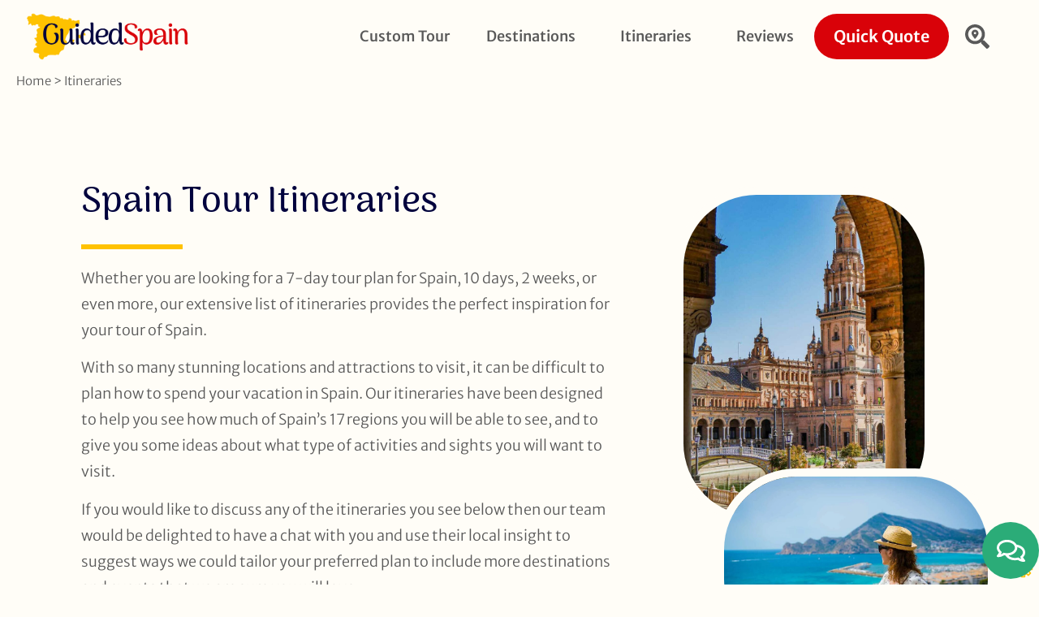

--- FILE ---
content_type: text/html; charset=UTF-8
request_url: https://guidedspaintours.com/itineraries
body_size: 37404
content:
<!doctype html>
<html lang="en-US">
<head>
	<meta charset="UTF-8">
	<meta name="viewport" content="width=device-width, initial-scale=1">
	<link rel="profile" href="https://gmpg.org/xfn/11">
	<script>
window.JetpackScriptData = {"site":{"icon":"https://guidedspaintours.com/wp-content/uploads/2022/10/cropped-Spain-Brand-Logo-Icon-Circle.png","title":"Guided Spain Tours","host":"unknown","is_wpcom_platform":false}};
</script>
<meta name='robots' content='index, follow, max-image-preview:large, max-snippet:-1, max-video-preview:-1' />
    <meta name="viewport" content="width=device-width, initial-scale=1, maximum-scale=5">
    
	<!-- This site is optimized with the Yoast SEO plugin v25.5 - https://yoast.com/wordpress/plugins/seo/ -->
	<title>Spain Itineraries | Multi-Day Tours of Spain | Guided Spain</title>
<link crossorigin data-rocket-preload as="font" href="https://guidedspaintours.com/wp-content/uploads/elementor/google-fonts/fonts/merriweathersans-2-c99irs1jijn1framjtn5zd9vgsfhx1qju.woff2" rel="preload">
<link crossorigin data-rocket-preload as="font" href="https://guidedspaintours.com/wp-content/uploads/2024/07/arimamadurai-medium-webfont-1.woff2" rel="preload"><link rel="preload" data-rocket-preload as="image" href="https://guidedspaintours.com/wp-content/uploads/2022/10/Plaza-de-Espana-Sevilla-Spain-768x1024.jpg" imagesrcset="https://guidedspaintours.com/wp-content/uploads/2022/10/Plaza-de-Espana-Sevilla-Spain-768x1024.jpg 768w, https://guidedspaintours.com/wp-content/uploads/2022/10/Plaza-de-Espana-Sevilla-Spain-225x300.jpg 225w, https://guidedspaintours.com/wp-content/uploads/2022/10/Plaza-de-Espana-Sevilla-Spain.jpg 847w" imagesizes="(max-width: 768px) 100vw, 768px" fetchpriority="high">
	<meta name="description" content="Get inspired by our Spain tour itineraries! Experience Madrid, Barcelona and the best of Spain in a week, ten days or more." />
	<link rel="canonical" href="https://guidedspaintours.com/itineraries" />
	<meta property="og:locale" content="en_US" />
	<meta property="og:type" content="article" />
	<meta property="og:title" content="Spain Itineraries | Multi-Day Tours of Spain | Guided Spain" />
	<meta property="og:description" content="Get inspired by our Spain tour itineraries! Experience Madrid, Barcelona and the best of Spain in a week, ten days or more." />
	<meta property="og:url" content="https://guidedspaintours.com/itineraries" />
	<meta property="og:site_name" content="Guided Spain Tours" />
	<meta property="article:modified_time" content="2023-07-22T21:43:11+00:00" />
	<meta property="og:image" content="https://guidedspaintours.com/wp-content/uploads/2022/02/Girona-Catalonia-Spain.-Famous-landmark.-Old-medieval-Romanesque-bridge-Besalu-over-the-river-Fluvia-on-a-sunny-summer-day..jpeg.jpg" />
	<meta property="og:image:width" content="1267" />
	<meta property="og:image:height" content="845" />
	<meta property="og:image:type" content="image/jpeg" />
	<meta name="twitter:card" content="summary_large_image" />
	<meta name="twitter:label1" content="Est. reading time" />
	<meta name="twitter:data1" content="18 minutes" />
	<script type="application/ld+json" class="yoast-schema-graph">{"@context":"https://schema.org","@graph":[{"@type":"WebPage","@id":"https://guidedspaintours.com/itineraries","url":"https://guidedspaintours.com/itineraries","name":"Spain Itineraries | Multi-Day Tours of Spain | Guided Spain","isPartOf":{"@id":"https://guidedspaintours.com/#website"},"primaryImageOfPage":{"@id":"https://guidedspaintours.com/itineraries#primaryimage"},"image":{"@id":"https://guidedspaintours.com/itineraries#primaryimage"},"thumbnailUrl":"https://guidedspaintours.com/wp-content/uploads/2022/02/Girona-Catalonia-Spain.-Famous-landmark.-Old-medieval-Romanesque-bridge-Besalu-over-the-river-Fluvia-on-a-sunny-summer-day..jpeg.jpg","datePublished":"2022-11-02T14:25:54+00:00","dateModified":"2023-07-22T21:43:11+00:00","description":"Get inspired by our Spain tour itineraries! Experience Madrid, Barcelona and the best of Spain in a week, ten days or more.","breadcrumb":{"@id":"https://guidedspaintours.com/itineraries#breadcrumb"},"inLanguage":"en-US","potentialAction":[{"@type":"ReadAction","target":["https://guidedspaintours.com/itineraries"]}]},{"@type":"ImageObject","inLanguage":"en-US","@id":"https://guidedspaintours.com/itineraries#primaryimage","url":"https://guidedspaintours.com/wp-content/uploads/2022/02/Girona-Catalonia-Spain.-Famous-landmark.-Old-medieval-Romanesque-bridge-Besalu-over-the-river-Fluvia-on-a-sunny-summer-day..jpeg.jpg","contentUrl":"https://guidedspaintours.com/wp-content/uploads/2022/02/Girona-Catalonia-Spain.-Famous-landmark.-Old-medieval-Romanesque-bridge-Besalu-over-the-river-Fluvia-on-a-sunny-summer-day..jpeg.jpg","width":1267,"height":845,"caption":"Old medieval Romanesque bridge Besalu over the river Fluvia in Girona."},{"@type":"BreadcrumbList","@id":"https://guidedspaintours.com/itineraries#breadcrumb","itemListElement":[{"@type":"ListItem","position":1,"name":"Home","item":"https://guidedspaintours.com/"},{"@type":"ListItem","position":2,"name":"Itineraries"}]},{"@type":"WebSite","@id":"https://guidedspaintours.com/#website","url":"https://guidedspaintours.com/","name":"Guided Spain Tours","description":"Spain Private Tours","publisher":{"@id":"https://guidedspaintours.com/#organization"},"potentialAction":[{"@type":"SearchAction","target":{"@type":"EntryPoint","urlTemplate":"https://guidedspaintours.com/?s={search_term_string}"},"query-input":{"@type":"PropertyValueSpecification","valueRequired":true,"valueName":"search_term_string"}}],"inLanguage":"en-US"},{"@type":"Organization","@id":"https://guidedspaintours.com/#organization","name":"Guided Spain","url":"https://guidedspaintours.com/","logo":{"@type":"ImageObject","inLanguage":"en-US","@id":"https://guidedspaintours.com/#/schema/logo/image/","url":"","contentUrl":"","caption":"Guided Spain"},"image":{"@id":"https://guidedspaintours.com/#/schema/logo/image/"}}]}</script>
	<!-- / Yoast SEO plugin. -->



<link rel="alternate" type="application/rss+xml" title="Guided Spain Tours &raquo; Feed" href="https://guidedspaintours.com/feed" />
<link rel="alternate" type="application/rss+xml" title="Guided Spain Tours &raquo; Comments Feed" href="https://guidedspaintours.com/comments/feed" />
<link rel="alternate" title="oEmbed (JSON)" type="application/json+oembed" href="https://guidedspaintours.com/wp-json/oembed/1.0/embed?url=https%3A%2F%2Fguidedspaintours.com%2Fitineraries" />
<link rel="alternate" title="oEmbed (XML)" type="text/xml+oembed" href="https://guidedspaintours.com/wp-json/oembed/1.0/embed?url=https%3A%2F%2Fguidedspaintours.com%2Fitineraries&#038;format=xml" />
<style id='wp-img-auto-sizes-contain-inline-css'>
img:is([sizes=auto i],[sizes^="auto," i]){contain-intrinsic-size:3000px 1500px}
/*# sourceURL=wp-img-auto-sizes-contain-inline-css */
</style>
<link data-minify="1" rel='stylesheet' id='formidable-css' href='https://guidedspaintours.com/wp-content/cache/min/1/wp-content/plugins/formidable/css/formidableforms.css?ver=1764717992' media='all' />
<style id='wp-emoji-styles-inline-css'>

	img.wp-smiley, img.emoji {
		display: inline !important;
		border: none !important;
		box-shadow: none !important;
		height: 1em !important;
		width: 1em !important;
		margin: 0 0.07em !important;
		vertical-align: -0.1em !important;
		background: none !important;
		padding: 0 !important;
	}
/*# sourceURL=wp-emoji-styles-inline-css */
</style>
<link data-minify="1" rel='stylesheet' id='hello-elementor-css' href='https://guidedspaintours.com/wp-content/cache/min/1/wp-content/themes/hello-elementor/assets/css/reset.css?ver=1764717992' media='all' />
<link data-minify="1" rel='stylesheet' id='hello-elementor-theme-style-css' href='https://guidedspaintours.com/wp-content/cache/min/1/wp-content/themes/hello-elementor/assets/css/theme.css?ver=1764717992' media='all' />
<link data-minify="1" rel='stylesheet' id='hello-elementor-header-footer-css' href='https://guidedspaintours.com/wp-content/cache/min/1/wp-content/themes/hello-elementor/assets/css/header-footer.css?ver=1764717992' media='all' />
<link rel='stylesheet' id='elementor-frontend-css' href='https://guidedspaintours.com/wp-content/plugins/elementor/assets/css/frontend.min.css?ver=3.30.2' media='all' />
<link rel='stylesheet' id='elementor-post-7789-css' href='https://guidedspaintours.com/wp-content/uploads/elementor/css/post-7789.css?ver=1764717990' media='all' />
<link rel='stylesheet' id='widget-spacer-css' href='https://guidedspaintours.com/wp-content/plugins/elementor/assets/css/widget-spacer.min.css?ver=3.30.2' media='all' />
<link rel='stylesheet' id='e-sticky-css' href='https://guidedspaintours.com/wp-content/plugins/elementor-pro/assets/css/modules/sticky.min.css?ver=3.30.0' media='all' />
<link rel='stylesheet' id='e-motion-fx-css' href='https://guidedspaintours.com/wp-content/plugins/elementor-pro/assets/css/modules/motion-fx.min.css?ver=3.30.0' media='all' />
<link rel='stylesheet' id='widget-image-css' href='https://guidedspaintours.com/wp-content/plugins/elementor/assets/css/widget-image.min.css?ver=3.30.2' media='all' />
<link rel='stylesheet' id='widget-nav-menu-css' href='https://guidedspaintours.com/wp-content/plugins/elementor-pro/assets/css/widget-nav-menu.min.css?ver=3.30.0' media='all' />
<link rel='stylesheet' id='widget-breadcrumbs-css' href='https://guidedspaintours.com/wp-content/plugins/elementor-pro/assets/css/widget-breadcrumbs.min.css?ver=3.30.0' media='all' />
<link rel='stylesheet' id='widget-menu-anchor-css' href='https://guidedspaintours.com/wp-content/plugins/elementor/assets/css/widget-menu-anchor.min.css?ver=3.30.2' media='all' />
<link rel='stylesheet' id='widget-heading-css' href='https://guidedspaintours.com/wp-content/plugins/elementor/assets/css/widget-heading.min.css?ver=3.30.2' media='all' />
<link rel='stylesheet' id='widget-search-form-css' href='https://guidedspaintours.com/wp-content/plugins/elementor-pro/assets/css/widget-search-form.min.css?ver=3.30.0' media='all' />
<link rel='stylesheet' id='e-animation-grow-css' href='https://guidedspaintours.com/wp-content/plugins/elementor/assets/lib/animations/styles/e-animation-grow.min.css?ver=3.30.2' media='all' />
<link rel='stylesheet' id='e-popup-css' href='https://guidedspaintours.com/wp-content/plugins/elementor-pro/assets/css/conditionals/popup.min.css?ver=3.30.0' media='all' />
<link rel='stylesheet' id='widget-divider-css' href='https://guidedspaintours.com/wp-content/plugins/elementor/assets/css/widget-divider.min.css?ver=3.30.2' media='all' />
<link rel='stylesheet' id='widget-loop-common-css' href='https://guidedspaintours.com/wp-content/plugins/elementor-pro/assets/css/widget-loop-common.min.css?ver=3.30.0' media='all' />
<link rel='stylesheet' id='widget-loop-grid-css' href='https://guidedspaintours.com/wp-content/plugins/elementor-pro/assets/css/widget-loop-grid.min.css?ver=3.30.0' media='all' />
<link data-minify="1" rel='stylesheet' id='swiper-css' href='https://guidedspaintours.com/wp-content/cache/min/1/wp-content/plugins/elementor/assets/lib/swiper/v8/css/swiper.min.css?ver=1764717992' media='all' />
<link rel='stylesheet' id='e-swiper-css' href='https://guidedspaintours.com/wp-content/plugins/elementor/assets/css/conditionals/e-swiper.min.css?ver=3.30.2' media='all' />
<link rel='stylesheet' id='widget-testimonial-carousel-css' href='https://guidedspaintours.com/wp-content/plugins/elementor-pro/assets/css/widget-testimonial-carousel.min.css?ver=3.30.0' media='all' />
<link rel='stylesheet' id='widget-carousel-module-base-css' href='https://guidedspaintours.com/wp-content/plugins/elementor-pro/assets/css/widget-carousel-module-base.min.css?ver=3.30.0' media='all' />
<link rel='stylesheet' id='widget-icon-box-css' href='https://guidedspaintours.com/wp-content/plugins/elementor/assets/css/widget-icon-box.min.css?ver=3.30.2' media='all' />
<link rel='stylesheet' id='elementor-post-14893-css' href='https://guidedspaintours.com/wp-content/uploads/elementor/css/post-14893.css?ver=1764727804' media='all' />
<link rel='stylesheet' id='elementor-post-7931-css' href='https://guidedspaintours.com/wp-content/uploads/elementor/css/post-7931.css?ver=1764717991' media='all' />
<link rel='stylesheet' id='elementor-post-7982-css' href='https://guidedspaintours.com/wp-content/uploads/elementor/css/post-7982.css?ver=1764717991' media='all' />
<link rel='stylesheet' id='elementor-post-20118-css' href='https://guidedspaintours.com/wp-content/uploads/elementor/css/post-20118.css?ver=1764717991' media='all' />
<link rel='stylesheet' id='elementor-post-15120-css' href='https://guidedspaintours.com/wp-content/uploads/elementor/css/post-15120.css?ver=1764717991' media='all' />
<link rel='stylesheet' id='hello-elementor-child-style-css' href='https://guidedspaintours.com/wp-content/themes/hello-theme-child-master/style.css?ver=1.0.0' media='all' />
<link data-minify="1" rel='stylesheet' id='moove_gdpr_frontend-css' href='https://guidedspaintours.com/wp-content/cache/min/1/wp-content/plugins/gdpr-cookie-compliance/dist/styles/gdpr-main-nf.css?ver=1764717993' media='all' />
<style id='moove_gdpr_frontend-inline-css'>
				#moove_gdpr_cookie_modal .moove-gdpr-modal-content .moove-gdpr-tab-main h3.tab-title, 
				#moove_gdpr_cookie_modal .moove-gdpr-modal-content .moove-gdpr-tab-main span.tab-title,
				#moove_gdpr_cookie_modal .moove-gdpr-modal-content .moove-gdpr-modal-left-content #moove-gdpr-menu li a, 
				#moove_gdpr_cookie_modal .moove-gdpr-modal-content .moove-gdpr-modal-left-content #moove-gdpr-menu li button,
				#moove_gdpr_cookie_modal .moove-gdpr-modal-content .moove-gdpr-modal-left-content .moove-gdpr-branding-cnt a,
				#moove_gdpr_cookie_modal .moove-gdpr-modal-content .moove-gdpr-modal-footer-content .moove-gdpr-button-holder a.mgbutton, 
				#moove_gdpr_cookie_modal .moove-gdpr-modal-content .moove-gdpr-modal-footer-content .moove-gdpr-button-holder button.mgbutton,
				#moove_gdpr_cookie_modal .cookie-switch .cookie-slider:after, 
				#moove_gdpr_cookie_modal .cookie-switch .slider:after, 
				#moove_gdpr_cookie_modal .switch .cookie-slider:after, 
				#moove_gdpr_cookie_modal .switch .slider:after,
				#moove_gdpr_cookie_info_bar .moove-gdpr-info-bar-container .moove-gdpr-info-bar-content p, 
				#moove_gdpr_cookie_info_bar .moove-gdpr-info-bar-container .moove-gdpr-info-bar-content p a,
				#moove_gdpr_cookie_info_bar .moove-gdpr-info-bar-container .moove-gdpr-info-bar-content a.mgbutton, 
				#moove_gdpr_cookie_info_bar .moove-gdpr-info-bar-container .moove-gdpr-info-bar-content button.mgbutton,
				#moove_gdpr_cookie_modal .moove-gdpr-modal-content .moove-gdpr-tab-main .moove-gdpr-tab-main-content h1, 
				#moove_gdpr_cookie_modal .moove-gdpr-modal-content .moove-gdpr-tab-main .moove-gdpr-tab-main-content h2, 
				#moove_gdpr_cookie_modal .moove-gdpr-modal-content .moove-gdpr-tab-main .moove-gdpr-tab-main-content h3, 
				#moove_gdpr_cookie_modal .moove-gdpr-modal-content .moove-gdpr-tab-main .moove-gdpr-tab-main-content h4, 
				#moove_gdpr_cookie_modal .moove-gdpr-modal-content .moove-gdpr-tab-main .moove-gdpr-tab-main-content h5, 
				#moove_gdpr_cookie_modal .moove-gdpr-modal-content .moove-gdpr-tab-main .moove-gdpr-tab-main-content h6,
				#moove_gdpr_cookie_modal .moove-gdpr-modal-content.moove_gdpr_modal_theme_v2 .moove-gdpr-modal-title .tab-title,
				#moove_gdpr_cookie_modal .moove-gdpr-modal-content.moove_gdpr_modal_theme_v2 .moove-gdpr-tab-main h3.tab-title, 
				#moove_gdpr_cookie_modal .moove-gdpr-modal-content.moove_gdpr_modal_theme_v2 .moove-gdpr-tab-main span.tab-title,
				#moove_gdpr_cookie_modal .moove-gdpr-modal-content.moove_gdpr_modal_theme_v2 .moove-gdpr-branding-cnt a {
				 	font-weight: inherit				}
			#moove_gdpr_cookie_modal,#moove_gdpr_cookie_info_bar,.gdpr_cookie_settings_shortcode_content{font-family:inherit}#moove_gdpr_save_popup_settings_button{background-color:#373737;color:#fff}#moove_gdpr_save_popup_settings_button:hover{background-color:#000}#moove_gdpr_cookie_info_bar .moove-gdpr-info-bar-container .moove-gdpr-info-bar-content a.mgbutton,#moove_gdpr_cookie_info_bar .moove-gdpr-info-bar-container .moove-gdpr-info-bar-content button.mgbutton{background-color:#2bac78}#moove_gdpr_cookie_modal .moove-gdpr-modal-content .moove-gdpr-modal-footer-content .moove-gdpr-button-holder a.mgbutton,#moove_gdpr_cookie_modal .moove-gdpr-modal-content .moove-gdpr-modal-footer-content .moove-gdpr-button-holder button.mgbutton,.gdpr_cookie_settings_shortcode_content .gdpr-shr-button.button-green{background-color:#2bac78;border-color:#2bac78}#moove_gdpr_cookie_modal .moove-gdpr-modal-content .moove-gdpr-modal-footer-content .moove-gdpr-button-holder a.mgbutton:hover,#moove_gdpr_cookie_modal .moove-gdpr-modal-content .moove-gdpr-modal-footer-content .moove-gdpr-button-holder button.mgbutton:hover,.gdpr_cookie_settings_shortcode_content .gdpr-shr-button.button-green:hover{background-color:#fff;color:#2bac78}#moove_gdpr_cookie_modal .moove-gdpr-modal-content .moove-gdpr-modal-close i,#moove_gdpr_cookie_modal .moove-gdpr-modal-content .moove-gdpr-modal-close span.gdpr-icon{background-color:#2bac78;border:1px solid #2bac78}#moove_gdpr_cookie_info_bar span.change-settings-button.focus-g,#moove_gdpr_cookie_info_bar span.change-settings-button:focus,#moove_gdpr_cookie_info_bar button.change-settings-button.focus-g,#moove_gdpr_cookie_info_bar button.change-settings-button:focus{-webkit-box-shadow:0 0 1px 3px #2bac78;-moz-box-shadow:0 0 1px 3px #2bac78;box-shadow:0 0 1px 3px #2bac78}#moove_gdpr_cookie_modal .moove-gdpr-modal-content .moove-gdpr-modal-close i:hover,#moove_gdpr_cookie_modal .moove-gdpr-modal-content .moove-gdpr-modal-close span.gdpr-icon:hover,#moove_gdpr_cookie_info_bar span[data-href]>u.change-settings-button{color:#2bac78}#moove_gdpr_cookie_modal .moove-gdpr-modal-content .moove-gdpr-modal-left-content #moove-gdpr-menu li.menu-item-selected a span.gdpr-icon,#moove_gdpr_cookie_modal .moove-gdpr-modal-content .moove-gdpr-modal-left-content #moove-gdpr-menu li.menu-item-selected button span.gdpr-icon{color:inherit}#moove_gdpr_cookie_modal .moove-gdpr-modal-content .moove-gdpr-modal-left-content #moove-gdpr-menu li a span.gdpr-icon,#moove_gdpr_cookie_modal .moove-gdpr-modal-content .moove-gdpr-modal-left-content #moove-gdpr-menu li button span.gdpr-icon{color:inherit}#moove_gdpr_cookie_modal .gdpr-acc-link{line-height:0;font-size:0;color:transparent;position:absolute}#moove_gdpr_cookie_modal .moove-gdpr-modal-content .moove-gdpr-modal-close:hover i,#moove_gdpr_cookie_modal .moove-gdpr-modal-content .moove-gdpr-modal-left-content #moove-gdpr-menu li a,#moove_gdpr_cookie_modal .moove-gdpr-modal-content .moove-gdpr-modal-left-content #moove-gdpr-menu li button,#moove_gdpr_cookie_modal .moove-gdpr-modal-content .moove-gdpr-modal-left-content #moove-gdpr-menu li button i,#moove_gdpr_cookie_modal .moove-gdpr-modal-content .moove-gdpr-modal-left-content #moove-gdpr-menu li a i,#moove_gdpr_cookie_modal .moove-gdpr-modal-content .moove-gdpr-tab-main .moove-gdpr-tab-main-content a:hover,#moove_gdpr_cookie_info_bar.moove-gdpr-dark-scheme .moove-gdpr-info-bar-container .moove-gdpr-info-bar-content a.mgbutton:hover,#moove_gdpr_cookie_info_bar.moove-gdpr-dark-scheme .moove-gdpr-info-bar-container .moove-gdpr-info-bar-content button.mgbutton:hover,#moove_gdpr_cookie_info_bar.moove-gdpr-dark-scheme .moove-gdpr-info-bar-container .moove-gdpr-info-bar-content a:hover,#moove_gdpr_cookie_info_bar.moove-gdpr-dark-scheme .moove-gdpr-info-bar-container .moove-gdpr-info-bar-content button:hover,#moove_gdpr_cookie_info_bar.moove-gdpr-dark-scheme .moove-gdpr-info-bar-container .moove-gdpr-info-bar-content span.change-settings-button:hover,#moove_gdpr_cookie_info_bar.moove-gdpr-dark-scheme .moove-gdpr-info-bar-container .moove-gdpr-info-bar-content button.change-settings-button:hover,#moove_gdpr_cookie_info_bar.moove-gdpr-dark-scheme .moove-gdpr-info-bar-container .moove-gdpr-info-bar-content u.change-settings-button:hover,#moove_gdpr_cookie_info_bar span[data-href]>u.change-settings-button,#moove_gdpr_cookie_info_bar.moove-gdpr-dark-scheme .moove-gdpr-info-bar-container .moove-gdpr-info-bar-content a.mgbutton.focus-g,#moove_gdpr_cookie_info_bar.moove-gdpr-dark-scheme .moove-gdpr-info-bar-container .moove-gdpr-info-bar-content button.mgbutton.focus-g,#moove_gdpr_cookie_info_bar.moove-gdpr-dark-scheme .moove-gdpr-info-bar-container .moove-gdpr-info-bar-content a.focus-g,#moove_gdpr_cookie_info_bar.moove-gdpr-dark-scheme .moove-gdpr-info-bar-container .moove-gdpr-info-bar-content button.focus-g,#moove_gdpr_cookie_info_bar.moove-gdpr-dark-scheme .moove-gdpr-info-bar-container .moove-gdpr-info-bar-content a.mgbutton:focus,#moove_gdpr_cookie_info_bar.moove-gdpr-dark-scheme .moove-gdpr-info-bar-container .moove-gdpr-info-bar-content button.mgbutton:focus,#moove_gdpr_cookie_info_bar.moove-gdpr-dark-scheme .moove-gdpr-info-bar-container .moove-gdpr-info-bar-content a:focus,#moove_gdpr_cookie_info_bar.moove-gdpr-dark-scheme .moove-gdpr-info-bar-container .moove-gdpr-info-bar-content button:focus,#moove_gdpr_cookie_info_bar.moove-gdpr-dark-scheme .moove-gdpr-info-bar-container .moove-gdpr-info-bar-content span.change-settings-button.focus-g,span.change-settings-button:focus,button.change-settings-button.focus-g,button.change-settings-button:focus,#moove_gdpr_cookie_info_bar.moove-gdpr-dark-scheme .moove-gdpr-info-bar-container .moove-gdpr-info-bar-content u.change-settings-button.focus-g,#moove_gdpr_cookie_info_bar.moove-gdpr-dark-scheme .moove-gdpr-info-bar-container .moove-gdpr-info-bar-content u.change-settings-button:focus{color:#2bac78}#moove_gdpr_cookie_modal .moove-gdpr-branding.focus-g span,#moove_gdpr_cookie_modal .moove-gdpr-modal-content .moove-gdpr-tab-main a.focus-g{color:#2bac78}#moove_gdpr_cookie_modal.gdpr_lightbox-hide{display:none}#moove_gdpr_cookie_info_bar.gdpr-full-screen-infobar .moove-gdpr-info-bar-container .moove-gdpr-info-bar-content .moove-gdpr-cookie-notice p a{color:#2bac78!important}
/*# sourceURL=moove_gdpr_frontend-inline-css */
</style>
<link data-minify="1" rel='stylesheet' id='gdpr_cc_addon_frontend-css' href='https://guidedspaintours.com/wp-content/cache/min/1/wp-content/plugins/gdpr-cookie-compliance-addon/assets/css/gdpr_cc_addon.css?ver=1764717993' media='all' />
<style id='rocket-lazyload-inline-css'>
.rll-youtube-player{position:relative;padding-bottom:56.23%;height:0;overflow:hidden;max-width:100%;}.rll-youtube-player:focus-within{outline: 2px solid currentColor;outline-offset: 5px;}.rll-youtube-player iframe{position:absolute;top:0;left:0;width:100%;height:100%;z-index:100;background:0 0}.rll-youtube-player img{bottom:0;display:block;left:0;margin:auto;max-width:100%;width:100%;position:absolute;right:0;top:0;border:none;height:auto;-webkit-transition:.4s all;-moz-transition:.4s all;transition:.4s all}.rll-youtube-player img:hover{-webkit-filter:brightness(75%)}.rll-youtube-player .play{height:100%;width:100%;left:0;top:0;position:absolute;background:url(https://guidedspaintours.com/wp-content/plugins/wp-rocket/assets/img/youtube.png) no-repeat center;background-color: transparent !important;cursor:pointer;border:none;}.wp-embed-responsive .wp-has-aspect-ratio .rll-youtube-player{position:absolute;padding-bottom:0;width:100%;height:100%;top:0;bottom:0;left:0;right:0}
/*# sourceURL=rocket-lazyload-inline-css */
</style>
<link data-minify="1" rel='stylesheet' id='elementor-gf-local-merriweathersans-css' href='https://guidedspaintours.com/wp-content/cache/min/1/wp-content/uploads/elementor/google-fonts/css/merriweathersans.css?ver=1764717993' media='all' />
<link data-minify="1" rel='stylesheet' id='elementor-gf-local-inter-css' href='https://guidedspaintours.com/wp-content/cache/min/1/wp-content/uploads/elementor/google-fonts/css/inter.css?ver=1764717993' media='all' />
<script src="https://guidedspaintours.com/wp-includes/js/jquery/jquery.min.js?ver=3.7.1" id="jquery-core-js"></script>
<script src="https://guidedspaintours.com/wp-includes/js/jquery/jquery-migrate.min.js?ver=3.4.1" id="jquery-migrate-js"></script>
<link rel="https://api.w.org/" href="https://guidedspaintours.com/wp-json/" /><link rel="alternate" title="JSON" type="application/json" href="https://guidedspaintours.com/wp-json/wp/v2/pages/14893" /><link rel="EditURI" type="application/rsd+xml" title="RSD" href="https://guidedspaintours.com/xmlrpc.php?rsd" />

<link rel='shortlink' href='https://guidedspaintours.com/?p=14893' />
<script>document.documentElement.className += " js";</script>
<meta name="generator" content="Elementor 3.30.2; features: e_font_icon_svg, additional_custom_breakpoints, e_element_cache; settings: css_print_method-external, google_font-enabled, font_display-fallback">
			<style>
				.e-con.e-parent:nth-of-type(n+4):not(.e-lazyloaded):not(.e-no-lazyload),
				.e-con.e-parent:nth-of-type(n+4):not(.e-lazyloaded):not(.e-no-lazyload) * {
					background-image: none !important;
				}
				@media screen and (max-height: 1024px) {
					.e-con.e-parent:nth-of-type(n+3):not(.e-lazyloaded):not(.e-no-lazyload),
					.e-con.e-parent:nth-of-type(n+3):not(.e-lazyloaded):not(.e-no-lazyload) * {
						background-image: none !important;
					}
				}
				@media screen and (max-height: 640px) {
					.e-con.e-parent:nth-of-type(n+2):not(.e-lazyloaded):not(.e-no-lazyload),
					.e-con.e-parent:nth-of-type(n+2):not(.e-lazyloaded):not(.e-no-lazyload) * {
						background-image: none !important;
					}
				}
			</style>
			<style type="text/css">.broken_link, a.broken_link {
	text-decoration: line-through;
}</style><link rel="icon" href="https://guidedspaintours.com/wp-content/uploads/2022/10/cropped-Spain-Brand-Logo-Icon-Circle-32x32.png" sizes="32x32" />
<link rel="icon" href="https://guidedspaintours.com/wp-content/uploads/2022/10/cropped-Spain-Brand-Logo-Icon-Circle-192x192.png" sizes="192x192" />
<link rel="apple-touch-icon" href="https://guidedspaintours.com/wp-content/uploads/2022/10/cropped-Spain-Brand-Logo-Icon-Circle-180x180.png" />
<meta name="msapplication-TileImage" content="https://guidedspaintours.com/wp-content/uploads/2022/10/cropped-Spain-Brand-Logo-Icon-Circle-270x270.png" />
		<style id="wp-custom-css">
			#form-field-acceptance {
transform: scale(1.5, 1.5);
margin-right: 15px;
}

.elementor-image-box-content  {
    padding-left: 25px !important;
    padding-right: 25px !important;
    padding-bottom: 25px !important;
}

.elementor-image-box-img img  {
    height: 200px !important;
    width: 100% !important;
}

.elementor-image-box-description {
    color: #595959 !important;
}


#moove_gdpr_save_popup_settings_button {
	background-color: #fffff000;
	color: #FEC204
}

#moove_gdpr_save_popup_settings_button:not(.gdpr-floating-button-custom-position) {
	bottom: 0px !important;
	right: 0px !important;
	left: auto !important;
}

 #ui-datepicker-div {
    max-width: max-content !important;
    width: max-content !important;
}

.ui-datepicker table {
    background-color: #ffffff !important;
}		</style>
		<noscript><style id="rocket-lazyload-nojs-css">.rll-youtube-player, [data-lazy-src]{display:none !important;}</style></noscript><style id='global-styles-inline-css'>
:root{--wp--preset--aspect-ratio--square: 1;--wp--preset--aspect-ratio--4-3: 4/3;--wp--preset--aspect-ratio--3-4: 3/4;--wp--preset--aspect-ratio--3-2: 3/2;--wp--preset--aspect-ratio--2-3: 2/3;--wp--preset--aspect-ratio--16-9: 16/9;--wp--preset--aspect-ratio--9-16: 9/16;--wp--preset--color--black: #000000;--wp--preset--color--cyan-bluish-gray: #abb8c3;--wp--preset--color--white: #ffffff;--wp--preset--color--pale-pink: #f78da7;--wp--preset--color--vivid-red: #cf2e2e;--wp--preset--color--luminous-vivid-orange: #ff6900;--wp--preset--color--luminous-vivid-amber: #fcb900;--wp--preset--color--light-green-cyan: #7bdcb5;--wp--preset--color--vivid-green-cyan: #00d084;--wp--preset--color--pale-cyan-blue: #8ed1fc;--wp--preset--color--vivid-cyan-blue: #0693e3;--wp--preset--color--vivid-purple: #9b51e0;--wp--preset--gradient--vivid-cyan-blue-to-vivid-purple: linear-gradient(135deg,rgb(6,147,227) 0%,rgb(155,81,224) 100%);--wp--preset--gradient--light-green-cyan-to-vivid-green-cyan: linear-gradient(135deg,rgb(122,220,180) 0%,rgb(0,208,130) 100%);--wp--preset--gradient--luminous-vivid-amber-to-luminous-vivid-orange: linear-gradient(135deg,rgb(252,185,0) 0%,rgb(255,105,0) 100%);--wp--preset--gradient--luminous-vivid-orange-to-vivid-red: linear-gradient(135deg,rgb(255,105,0) 0%,rgb(207,46,46) 100%);--wp--preset--gradient--very-light-gray-to-cyan-bluish-gray: linear-gradient(135deg,rgb(238,238,238) 0%,rgb(169,184,195) 100%);--wp--preset--gradient--cool-to-warm-spectrum: linear-gradient(135deg,rgb(74,234,220) 0%,rgb(151,120,209) 20%,rgb(207,42,186) 40%,rgb(238,44,130) 60%,rgb(251,105,98) 80%,rgb(254,248,76) 100%);--wp--preset--gradient--blush-light-purple: linear-gradient(135deg,rgb(255,206,236) 0%,rgb(152,150,240) 100%);--wp--preset--gradient--blush-bordeaux: linear-gradient(135deg,rgb(254,205,165) 0%,rgb(254,45,45) 50%,rgb(107,0,62) 100%);--wp--preset--gradient--luminous-dusk: linear-gradient(135deg,rgb(255,203,112) 0%,rgb(199,81,192) 50%,rgb(65,88,208) 100%);--wp--preset--gradient--pale-ocean: linear-gradient(135deg,rgb(255,245,203) 0%,rgb(182,227,212) 50%,rgb(51,167,181) 100%);--wp--preset--gradient--electric-grass: linear-gradient(135deg,rgb(202,248,128) 0%,rgb(113,206,126) 100%);--wp--preset--gradient--midnight: linear-gradient(135deg,rgb(2,3,129) 0%,rgb(40,116,252) 100%);--wp--preset--font-size--small: 13px;--wp--preset--font-size--medium: 20px;--wp--preset--font-size--large: 36px;--wp--preset--font-size--x-large: 42px;--wp--preset--spacing--20: 0.44rem;--wp--preset--spacing--30: 0.67rem;--wp--preset--spacing--40: 1rem;--wp--preset--spacing--50: 1.5rem;--wp--preset--spacing--60: 2.25rem;--wp--preset--spacing--70: 3.38rem;--wp--preset--spacing--80: 5.06rem;--wp--preset--shadow--natural: 6px 6px 9px rgba(0, 0, 0, 0.2);--wp--preset--shadow--deep: 12px 12px 50px rgba(0, 0, 0, 0.4);--wp--preset--shadow--sharp: 6px 6px 0px rgba(0, 0, 0, 0.2);--wp--preset--shadow--outlined: 6px 6px 0px -3px rgb(255, 255, 255), 6px 6px rgb(0, 0, 0);--wp--preset--shadow--crisp: 6px 6px 0px rgb(0, 0, 0);}:root { --wp--style--global--content-size: 800px;--wp--style--global--wide-size: 1200px; }:where(body) { margin: 0; }.wp-site-blocks > .alignleft { float: left; margin-right: 2em; }.wp-site-blocks > .alignright { float: right; margin-left: 2em; }.wp-site-blocks > .aligncenter { justify-content: center; margin-left: auto; margin-right: auto; }:where(.wp-site-blocks) > * { margin-block-start: 24px; margin-block-end: 0; }:where(.wp-site-blocks) > :first-child { margin-block-start: 0; }:where(.wp-site-blocks) > :last-child { margin-block-end: 0; }:root { --wp--style--block-gap: 24px; }:root :where(.is-layout-flow) > :first-child{margin-block-start: 0;}:root :where(.is-layout-flow) > :last-child{margin-block-end: 0;}:root :where(.is-layout-flow) > *{margin-block-start: 24px;margin-block-end: 0;}:root :where(.is-layout-constrained) > :first-child{margin-block-start: 0;}:root :where(.is-layout-constrained) > :last-child{margin-block-end: 0;}:root :where(.is-layout-constrained) > *{margin-block-start: 24px;margin-block-end: 0;}:root :where(.is-layout-flex){gap: 24px;}:root :where(.is-layout-grid){gap: 24px;}.is-layout-flow > .alignleft{float: left;margin-inline-start: 0;margin-inline-end: 2em;}.is-layout-flow > .alignright{float: right;margin-inline-start: 2em;margin-inline-end: 0;}.is-layout-flow > .aligncenter{margin-left: auto !important;margin-right: auto !important;}.is-layout-constrained > .alignleft{float: left;margin-inline-start: 0;margin-inline-end: 2em;}.is-layout-constrained > .alignright{float: right;margin-inline-start: 2em;margin-inline-end: 0;}.is-layout-constrained > .aligncenter{margin-left: auto !important;margin-right: auto !important;}.is-layout-constrained > :where(:not(.alignleft):not(.alignright):not(.alignfull)){max-width: var(--wp--style--global--content-size);margin-left: auto !important;margin-right: auto !important;}.is-layout-constrained > .alignwide{max-width: var(--wp--style--global--wide-size);}body .is-layout-flex{display: flex;}.is-layout-flex{flex-wrap: wrap;align-items: center;}.is-layout-flex > :is(*, div){margin: 0;}body .is-layout-grid{display: grid;}.is-layout-grid > :is(*, div){margin: 0;}body{padding-top: 0px;padding-right: 0px;padding-bottom: 0px;padding-left: 0px;}a:where(:not(.wp-element-button)){text-decoration: underline;}:root :where(.wp-element-button, .wp-block-button__link){background-color: #32373c;border-width: 0;color: #fff;font-family: inherit;font-size: inherit;font-style: inherit;font-weight: inherit;letter-spacing: inherit;line-height: inherit;padding-top: calc(0.667em + 2px);padding-right: calc(1.333em + 2px);padding-bottom: calc(0.667em + 2px);padding-left: calc(1.333em + 2px);text-decoration: none;text-transform: inherit;}.has-black-color{color: var(--wp--preset--color--black) !important;}.has-cyan-bluish-gray-color{color: var(--wp--preset--color--cyan-bluish-gray) !important;}.has-white-color{color: var(--wp--preset--color--white) !important;}.has-pale-pink-color{color: var(--wp--preset--color--pale-pink) !important;}.has-vivid-red-color{color: var(--wp--preset--color--vivid-red) !important;}.has-luminous-vivid-orange-color{color: var(--wp--preset--color--luminous-vivid-orange) !important;}.has-luminous-vivid-amber-color{color: var(--wp--preset--color--luminous-vivid-amber) !important;}.has-light-green-cyan-color{color: var(--wp--preset--color--light-green-cyan) !important;}.has-vivid-green-cyan-color{color: var(--wp--preset--color--vivid-green-cyan) !important;}.has-pale-cyan-blue-color{color: var(--wp--preset--color--pale-cyan-blue) !important;}.has-vivid-cyan-blue-color{color: var(--wp--preset--color--vivid-cyan-blue) !important;}.has-vivid-purple-color{color: var(--wp--preset--color--vivid-purple) !important;}.has-black-background-color{background-color: var(--wp--preset--color--black) !important;}.has-cyan-bluish-gray-background-color{background-color: var(--wp--preset--color--cyan-bluish-gray) !important;}.has-white-background-color{background-color: var(--wp--preset--color--white) !important;}.has-pale-pink-background-color{background-color: var(--wp--preset--color--pale-pink) !important;}.has-vivid-red-background-color{background-color: var(--wp--preset--color--vivid-red) !important;}.has-luminous-vivid-orange-background-color{background-color: var(--wp--preset--color--luminous-vivid-orange) !important;}.has-luminous-vivid-amber-background-color{background-color: var(--wp--preset--color--luminous-vivid-amber) !important;}.has-light-green-cyan-background-color{background-color: var(--wp--preset--color--light-green-cyan) !important;}.has-vivid-green-cyan-background-color{background-color: var(--wp--preset--color--vivid-green-cyan) !important;}.has-pale-cyan-blue-background-color{background-color: var(--wp--preset--color--pale-cyan-blue) !important;}.has-vivid-cyan-blue-background-color{background-color: var(--wp--preset--color--vivid-cyan-blue) !important;}.has-vivid-purple-background-color{background-color: var(--wp--preset--color--vivid-purple) !important;}.has-black-border-color{border-color: var(--wp--preset--color--black) !important;}.has-cyan-bluish-gray-border-color{border-color: var(--wp--preset--color--cyan-bluish-gray) !important;}.has-white-border-color{border-color: var(--wp--preset--color--white) !important;}.has-pale-pink-border-color{border-color: var(--wp--preset--color--pale-pink) !important;}.has-vivid-red-border-color{border-color: var(--wp--preset--color--vivid-red) !important;}.has-luminous-vivid-orange-border-color{border-color: var(--wp--preset--color--luminous-vivid-orange) !important;}.has-luminous-vivid-amber-border-color{border-color: var(--wp--preset--color--luminous-vivid-amber) !important;}.has-light-green-cyan-border-color{border-color: var(--wp--preset--color--light-green-cyan) !important;}.has-vivid-green-cyan-border-color{border-color: var(--wp--preset--color--vivid-green-cyan) !important;}.has-pale-cyan-blue-border-color{border-color: var(--wp--preset--color--pale-cyan-blue) !important;}.has-vivid-cyan-blue-border-color{border-color: var(--wp--preset--color--vivid-cyan-blue) !important;}.has-vivid-purple-border-color{border-color: var(--wp--preset--color--vivid-purple) !important;}.has-vivid-cyan-blue-to-vivid-purple-gradient-background{background: var(--wp--preset--gradient--vivid-cyan-blue-to-vivid-purple) !important;}.has-light-green-cyan-to-vivid-green-cyan-gradient-background{background: var(--wp--preset--gradient--light-green-cyan-to-vivid-green-cyan) !important;}.has-luminous-vivid-amber-to-luminous-vivid-orange-gradient-background{background: var(--wp--preset--gradient--luminous-vivid-amber-to-luminous-vivid-orange) !important;}.has-luminous-vivid-orange-to-vivid-red-gradient-background{background: var(--wp--preset--gradient--luminous-vivid-orange-to-vivid-red) !important;}.has-very-light-gray-to-cyan-bluish-gray-gradient-background{background: var(--wp--preset--gradient--very-light-gray-to-cyan-bluish-gray) !important;}.has-cool-to-warm-spectrum-gradient-background{background: var(--wp--preset--gradient--cool-to-warm-spectrum) !important;}.has-blush-light-purple-gradient-background{background: var(--wp--preset--gradient--blush-light-purple) !important;}.has-blush-bordeaux-gradient-background{background: var(--wp--preset--gradient--blush-bordeaux) !important;}.has-luminous-dusk-gradient-background{background: var(--wp--preset--gradient--luminous-dusk) !important;}.has-pale-ocean-gradient-background{background: var(--wp--preset--gradient--pale-ocean) !important;}.has-electric-grass-gradient-background{background: var(--wp--preset--gradient--electric-grass) !important;}.has-midnight-gradient-background{background: var(--wp--preset--gradient--midnight) !important;}.has-small-font-size{font-size: var(--wp--preset--font-size--small) !important;}.has-medium-font-size{font-size: var(--wp--preset--font-size--medium) !important;}.has-large-font-size{font-size: var(--wp--preset--font-size--large) !important;}.has-x-large-font-size{font-size: var(--wp--preset--font-size--x-large) !important;}
/*# sourceURL=global-styles-inline-css */
</style>
<link rel='stylesheet' id='elementor-post-9494-css' href='https://guidedspaintours.com/wp-content/uploads/elementor/css/post-9494.css?ver=1764717992' media='all' />
<link rel='stylesheet' id='elementor-post-20122-css' href='https://guidedspaintours.com/wp-content/uploads/elementor/css/post-20122.css?ver=1764717992' media='all' />
<link data-minify="1" rel='stylesheet' id='jquery-theme-css' href='https://guidedspaintours.com/wp-content/cache/min/1/wp-content/plugins/formidable-pro/css/ui-lightness/jquery-ui.css?ver=1764717993' media='all' />
<meta name="generator" content="WP Rocket 3.19.2.1" data-wpr-features="wpr_minify_js wpr_lazyload_iframes wpr_auto_preload_fonts wpr_oci wpr_minify_css wpr_preload_links wpr_desktop" /></head>
<body class="wp-singular page-template-default page page-id-14893 page-parent wp-custom-logo wp-embed-responsive wp-theme-hello-elementor wp-child-theme-hello-theme-child-master hello-elementor-default elementor-default elementor-kit-7789 elementor-page elementor-page-14893">


<a class="skip-link screen-reader-text" href="#content">Skip to content</a>

		<div  data-elementor-type="header" data-elementor-id="7931" class="elementor elementor-7931 elementor-location-header" data-elementor-post-type="elementor_library">
					<section class="elementor-section elementor-top-section elementor-element elementor-element-b12293d elementor-section-boxed elementor-section-height-default elementor-section-height-default" data-id="b12293d" data-element_type="section" data-settings="{&quot;motion_fx_motion_fx_scrolling&quot;:&quot;yes&quot;,&quot;motion_fx_opacity_effect&quot;:&quot;yes&quot;,&quot;motion_fx_opacity_range&quot;:{&quot;unit&quot;:&quot;%&quot;,&quot;size&quot;:&quot;&quot;,&quot;sizes&quot;:{&quot;start&quot;:97,&quot;end&quot;:100}},&quot;sticky&quot;:&quot;top&quot;,&quot;sticky_offset&quot;:59,&quot;sticky_offset_mobile&quot;:40,&quot;motion_fx_opacity_direction&quot;:&quot;out-in&quot;,&quot;motion_fx_opacity_level&quot;:{&quot;unit&quot;:&quot;px&quot;,&quot;size&quot;:10,&quot;sizes&quot;:[]},&quot;motion_fx_devices&quot;:[&quot;desktop&quot;,&quot;tablet&quot;,&quot;mobile&quot;],&quot;sticky_on&quot;:[&quot;desktop&quot;,&quot;tablet&quot;,&quot;mobile&quot;],&quot;sticky_effects_offset&quot;:0,&quot;sticky_anchor_link_offset&quot;:0}">
						<div  class="elementor-container elementor-column-gap-default">
					<div class="elementor-column elementor-col-100 elementor-top-column elementor-element elementor-element-ed7b348" data-id="ed7b348" data-element_type="column">
			<div class="elementor-widget-wrap elementor-element-populated">
						<div class="elementor-element elementor-element-e6d49fb elementor-widget elementor-widget-spacer" data-id="e6d49fb" data-element_type="widget" data-widget_type="spacer.default">
				<div class="elementor-widget-container">
							<div class="elementor-spacer">
			<div class="elementor-spacer-inner"></div>
		</div>
						</div>
				</div>
					</div>
		</div>
					</div>
		</section>
				<section class="elementor-section elementor-top-section elementor-element elementor-element-4296ebf2 elementor-section-full_width elementor-section-content-middle elementor-section-height-default elementor-section-height-default" data-id="4296ebf2" data-element_type="section" data-settings="{&quot;background_background&quot;:&quot;classic&quot;,&quot;motion_fx_motion_fx_scrolling&quot;:&quot;yes&quot;,&quot;sticky&quot;:&quot;top&quot;,&quot;motion_fx_devices&quot;:[&quot;desktop&quot;,&quot;tablet&quot;,&quot;mobile&quot;],&quot;sticky_on&quot;:[&quot;desktop&quot;,&quot;tablet&quot;,&quot;mobile&quot;],&quot;sticky_offset&quot;:0,&quot;sticky_effects_offset&quot;:0,&quot;sticky_anchor_link_offset&quot;:0}">
						<div  class="elementor-container elementor-column-gap-default">
					<div class="elementor-column elementor-col-50 elementor-top-column elementor-element elementor-element-60bbed36" data-id="60bbed36" data-element_type="column">
			<div class="elementor-widget-wrap elementor-element-populated">
						<div class="elementor-element elementor-element-6025aac2 elementor-widget__width-auto elementor-widget elementor-widget-image" data-id="6025aac2" data-element_type="widget" data-settings="{&quot;motion_fx_motion_fx_scrolling&quot;:&quot;yes&quot;,&quot;motion_fx_devices&quot;:[&quot;desktop&quot;,&quot;tablet&quot;,&quot;mobile&quot;]}" data-widget_type="image.default">
				<div class="elementor-widget-container">
																<a href="https://guidedspaintours.com">
							<img fetchpriority="high" width="1100" height="350" src="https://guidedspaintours.com/wp-content/uploads/2022/01/Guided-Spain-Logo-Horizontal.png" class="attachment-full size-full wp-image-14144" alt="Guided Spain Logo Horizontal" srcset="https://guidedspaintours.com/wp-content/uploads/2022/01/Guided-Spain-Logo-Horizontal.png 1100w, https://guidedspaintours.com/wp-content/uploads/2022/01/Guided-Spain-Logo-Horizontal-300x95.png 300w, https://guidedspaintours.com/wp-content/uploads/2022/01/Guided-Spain-Logo-Horizontal-1024x326.png 1024w, https://guidedspaintours.com/wp-content/uploads/2022/01/Guided-Spain-Logo-Horizontal-768x244.png 768w" sizes="(max-width: 1100px) 100vw, 1100px" />								</a>
															</div>
				</div>
					</div>
		</div>
				<div class="elementor-column elementor-col-50 elementor-top-column elementor-element elementor-element-7960e201" data-id="7960e201" data-element_type="column">
			<div class="elementor-widget-wrap elementor-element-populated">
						<div class="elementor-element elementor-element-3075b167 elementor-nav-menu__align-end elementor-nav-menu--stretch elementor-nav-menu__text-align-center elementor-hidden-tablet elementor-hidden-mobile elementor-widget__width-auto elementor-nav-menu--dropdown-tablet elementor-widget elementor-widget-nav-menu" data-id="3075b167" data-element_type="widget" data-settings="{&quot;full_width&quot;:&quot;stretch&quot;,&quot;submenu_icon&quot;:{&quot;value&quot;:&quot;&lt;i class=\&quot;\&quot;&gt;&lt;\/i&gt;&quot;,&quot;library&quot;:&quot;&quot;},&quot;motion_fx_motion_fx_scrolling&quot;:&quot;yes&quot;,&quot;layout&quot;:&quot;horizontal&quot;,&quot;motion_fx_devices&quot;:[&quot;desktop&quot;,&quot;tablet&quot;,&quot;mobile&quot;]}" data-widget_type="nav-menu.default">
				<div class="elementor-widget-container">
								<nav aria-label="Menu" class="elementor-nav-menu--main elementor-nav-menu__container elementor-nav-menu--layout-horizontal e--pointer-background e--animation-fade">
				<ul id="menu-1-3075b167" class="elementor-nav-menu"><li class="menu-item menu-item-type-custom menu-item-object-custom menu-item-7935"><a href="/custom-tour-spain" class="elementor-item">Custom Tour</a></li>
<li class="menu-item menu-item-type-custom menu-item-object-custom menu-item-has-children menu-item-7936"><a href="/tour-destinations" class="elementor-item">Destinations</a>
<ul class="sub-menu elementor-nav-menu--dropdown">
	<li class="menu-item menu-item-type-custom menu-item-object-custom menu-item-7939"><a href="/barcelona-private-tour" class="elementor-sub-item">Barcelona</a></li>
	<li class="menu-item menu-item-type-custom menu-item-object-custom menu-item-12943"><a href="/mediterranean-island-tours" class="elementor-sub-item">Med Islands</a></li>
	<li class="menu-item menu-item-type-custom menu-item-object-custom menu-item-12944"><a href="/madrid-private-tour" class="elementor-sub-item">Madrid</a></li>
	<li class="menu-item menu-item-type-custom menu-item-object-custom menu-item-12945"><a href="/seville-private-tour" class="elementor-sub-item">Seville</a></li>
	<li class="menu-item menu-item-type-post_type menu-item-object-page menu-item-19898"><a href="https://guidedspaintours.com/south-spain/cordoba" class="elementor-sub-item">Cordoba</a></li>
	<li class="menu-item menu-item-type-post_type menu-item-object-page menu-item-19897"><a href="https://guidedspaintours.com/south-spain/malaga" class="elementor-sub-item">Malaga</a></li>
	<li class="menu-item menu-item-type-post_type menu-item-object-page menu-item-19896"><a href="https://guidedspaintours.com/north-spain" class="elementor-sub-item">Northern Spain</a></li>
	<li class="menu-item menu-item-type-post_type menu-item-object-page menu-item-19900"><a href="https://guidedspaintours.com/south-spain" class="elementor-sub-item">Southern Spain</a></li>
	<li class="menu-item menu-item-type-custom menu-item-object-custom menu-item-7940"><a href="/countries/portugal" class="elementor-sub-item">Portugal</a></li>
	<li class="menu-item menu-item-type-custom menu-item-object-custom menu-item-12946"><a href="/tour-destinations" class="elementor-sub-item">View More</a></li>
</ul>
</li>
<li class="menu-item menu-item-type-custom menu-item-object-custom current-menu-item current-menu-ancestor current-menu-parent menu-item-has-children menu-item-7937"><a href="/itineraries" aria-current="page" class="elementor-item elementor-item-active">Itineraries</a>
<ul class="sub-menu elementor-nav-menu--dropdown">
	<li class="menu-item menu-item-type-custom menu-item-object-custom menu-item-16405"><a href="/itineraries/5-days-andalucia" class="elementor-sub-item">5 Days in Andalucia</a></li>
	<li class="menu-item menu-item-type-custom menu-item-object-custom menu-item-16406"><a href="/itineraries/7-days-in-spain" class="elementor-sub-item">7 Days in Spain</a></li>
	<li class="menu-item menu-item-type-custom menu-item-object-custom menu-item-16407"><a href="/itineraries/10-day-best-of-spain" class="elementor-sub-item">10 Days in Spain</a></li>
	<li class="menu-item menu-item-type-custom menu-item-object-custom menu-item-16408"><a href="/itineraries/2-weeks-in-spain" class="elementor-sub-item">14 Days in Spain</a></li>
	<li class="menu-item menu-item-type-post_type menu-item-object-page menu-item-19893"><a href="https://guidedspaintours.com/itineraries/15-days-iberia" class="elementor-sub-item">15 Day Iberia</a></li>
	<li class="menu-item menu-item-type-custom menu-item-object-custom menu-item-16409"><a href="/itineraries/16-days" class="elementor-sub-item">16 Days in Spain</a></li>
	<li class="menu-item menu-item-type-custom menu-item-object-custom menu-item-16414"><a href="/itineraries/21-day-ultimate-spain" class="elementor-sub-item">21 Day Ultimate Spain</a></li>
	<li class="menu-item menu-item-type-post_type menu-item-object-page menu-item-19892"><a href="https://guidedspaintours.com/itineraries/28-days" class="elementor-sub-item">4 Weeks in Spain</a></li>
	<li class="menu-item menu-item-type-custom menu-item-object-custom current-menu-item menu-item-16410"><a href="/itineraries" aria-current="page" class="elementor-sub-item elementor-item-active">View All Itineraries</a></li>
</ul>
</li>
<li class="menu-item menu-item-type-custom menu-item-object-custom menu-item-7938"><a href="/reviews" class="elementor-item">Reviews</a></li>
</ul>			</nav>
						<nav class="elementor-nav-menu--dropdown elementor-nav-menu__container" aria-hidden="true">
				<ul id="menu-2-3075b167" class="elementor-nav-menu"><li class="menu-item menu-item-type-custom menu-item-object-custom menu-item-7935"><a href="/custom-tour-spain" class="elementor-item" tabindex="-1">Custom Tour</a></li>
<li class="menu-item menu-item-type-custom menu-item-object-custom menu-item-has-children menu-item-7936"><a href="/tour-destinations" class="elementor-item" tabindex="-1">Destinations</a>
<ul class="sub-menu elementor-nav-menu--dropdown">
	<li class="menu-item menu-item-type-custom menu-item-object-custom menu-item-7939"><a href="/barcelona-private-tour" class="elementor-sub-item" tabindex="-1">Barcelona</a></li>
	<li class="menu-item menu-item-type-custom menu-item-object-custom menu-item-12943"><a href="/mediterranean-island-tours" class="elementor-sub-item" tabindex="-1">Med Islands</a></li>
	<li class="menu-item menu-item-type-custom menu-item-object-custom menu-item-12944"><a href="/madrid-private-tour" class="elementor-sub-item" tabindex="-1">Madrid</a></li>
	<li class="menu-item menu-item-type-custom menu-item-object-custom menu-item-12945"><a href="/seville-private-tour" class="elementor-sub-item" tabindex="-1">Seville</a></li>
	<li class="menu-item menu-item-type-post_type menu-item-object-page menu-item-19898"><a href="https://guidedspaintours.com/south-spain/cordoba" class="elementor-sub-item" tabindex="-1">Cordoba</a></li>
	<li class="menu-item menu-item-type-post_type menu-item-object-page menu-item-19897"><a href="https://guidedspaintours.com/south-spain/malaga" class="elementor-sub-item" tabindex="-1">Malaga</a></li>
	<li class="menu-item menu-item-type-post_type menu-item-object-page menu-item-19896"><a href="https://guidedspaintours.com/north-spain" class="elementor-sub-item" tabindex="-1">Northern Spain</a></li>
	<li class="menu-item menu-item-type-post_type menu-item-object-page menu-item-19900"><a href="https://guidedspaintours.com/south-spain" class="elementor-sub-item" tabindex="-1">Southern Spain</a></li>
	<li class="menu-item menu-item-type-custom menu-item-object-custom menu-item-7940"><a href="/countries/portugal" class="elementor-sub-item" tabindex="-1">Portugal</a></li>
	<li class="menu-item menu-item-type-custom menu-item-object-custom menu-item-12946"><a href="/tour-destinations" class="elementor-sub-item" tabindex="-1">View More</a></li>
</ul>
</li>
<li class="menu-item menu-item-type-custom menu-item-object-custom current-menu-item current-menu-ancestor current-menu-parent menu-item-has-children menu-item-7937"><a href="/itineraries" aria-current="page" class="elementor-item elementor-item-active" tabindex="-1">Itineraries</a>
<ul class="sub-menu elementor-nav-menu--dropdown">
	<li class="menu-item menu-item-type-custom menu-item-object-custom menu-item-16405"><a href="/itineraries/5-days-andalucia" class="elementor-sub-item" tabindex="-1">5 Days in Andalucia</a></li>
	<li class="menu-item menu-item-type-custom menu-item-object-custom menu-item-16406"><a href="/itineraries/7-days-in-spain" class="elementor-sub-item" tabindex="-1">7 Days in Spain</a></li>
	<li class="menu-item menu-item-type-custom menu-item-object-custom menu-item-16407"><a href="/itineraries/10-day-best-of-spain" class="elementor-sub-item" tabindex="-1">10 Days in Spain</a></li>
	<li class="menu-item menu-item-type-custom menu-item-object-custom menu-item-16408"><a href="/itineraries/2-weeks-in-spain" class="elementor-sub-item" tabindex="-1">14 Days in Spain</a></li>
	<li class="menu-item menu-item-type-post_type menu-item-object-page menu-item-19893"><a href="https://guidedspaintours.com/itineraries/15-days-iberia" class="elementor-sub-item" tabindex="-1">15 Day Iberia</a></li>
	<li class="menu-item menu-item-type-custom menu-item-object-custom menu-item-16409"><a href="/itineraries/16-days" class="elementor-sub-item" tabindex="-1">16 Days in Spain</a></li>
	<li class="menu-item menu-item-type-custom menu-item-object-custom menu-item-16414"><a href="/itineraries/21-day-ultimate-spain" class="elementor-sub-item" tabindex="-1">21 Day Ultimate Spain</a></li>
	<li class="menu-item menu-item-type-post_type menu-item-object-page menu-item-19892"><a href="https://guidedspaintours.com/itineraries/28-days" class="elementor-sub-item" tabindex="-1">4 Weeks in Spain</a></li>
	<li class="menu-item menu-item-type-custom menu-item-object-custom current-menu-item menu-item-16410"><a href="/itineraries" aria-current="page" class="elementor-sub-item elementor-item-active" tabindex="-1">View All Itineraries</a></li>
</ul>
</li>
<li class="menu-item menu-item-type-custom menu-item-object-custom menu-item-7938"><a href="/reviews" class="elementor-item" tabindex="-1">Reviews</a></li>
</ul>			</nav>
						</div>
				</div>
				<div class="elementor-element elementor-element-42c2f54 elementor-align-center elementor-widget__width-auto elementor-hidden-mobile elementor-widget elementor-widget-button" data-id="42c2f54" data-element_type="widget" data-widget_type="button.default">
				<div class="elementor-widget-container">
									<div class="elementor-button-wrapper">
					<a class="elementor-button elementor-button-link elementor-size-sm" href="#form">
						<span class="elementor-button-content-wrapper">
									<span class="elementor-button-text">Quick Quote</span>
					</span>
					</a>
				</div>
								</div>
				</div>
				<div class="elementor-element elementor-element-ca1e48b elementor-widget__width-auto elementor-view-default elementor-widget elementor-widget-icon" data-id="ca1e48b" data-element_type="widget" data-widget_type="icon.default">
				<div class="elementor-widget-container">
							<div class="elementor-icon-wrapper">
			<a class="elementor-icon" href="#search">
			<svg aria-hidden="true" class="e-font-icon-svg e-fas-search-location" viewBox="0 0 512 512" xmlns="http://www.w3.org/2000/svg"><path d="M505.04 442.66l-99.71-99.69c-4.5-4.5-10.6-7-17-7h-16.3c27.6-35.3 44-79.69 44-127.99C416.03 93.09 322.92 0 208.02 0S0 93.09 0 207.98s93.11 207.98 208.02 207.98c48.3 0 92.71-16.4 128.01-44v16.3c0 6.4 2.5 12.5 7 17l99.71 99.69c9.4 9.4 24.6 9.4 33.9 0l28.3-28.3c9.4-9.4 9.4-24.59.1-33.99zm-297.02-90.7c-79.54 0-144-64.34-144-143.98 0-79.53 64.35-143.98 144-143.98 79.54 0 144 64.34 144 143.98 0 79.53-64.35 143.98-144 143.98zm.02-239.96c-40.78 0-73.84 33.05-73.84 73.83 0 32.96 48.26 93.05 66.75 114.86a9.24 9.24 0 0 0 14.18 0c18.49-21.81 66.75-81.89 66.75-114.86 0-40.78-33.06-73.83-73.84-73.83zm0 96c-13.26 0-24-10.75-24-24 0-13.26 10.75-24 24-24s24 10.74 24 24c0 13.25-10.75 24-24 24z"></path></svg>			</a>
		</div>
						</div>
				</div>
				<div class="elementor-element elementor-element-ef409c7 elementor-widget__width-auto elementor-hidden-desktop elementor-view-default elementor-widget elementor-widget-icon" data-id="ef409c7" data-element_type="widget" data-widget_type="icon.default">
				<div class="elementor-widget-container">
							<div class="elementor-icon-wrapper">
			<a class="elementor-icon" href="#elementor-action%3Aaction%3Dpopup%3Aopen%26settings%3DeyJpZCI6Ijk0OTQiLCJ0b2dnbGUiOmZhbHNlfQ%3D%3D">
			<svg xmlns="http://www.w3.org/2000/svg" fill="#000000" viewBox="0 0 50 50" width="50px" height="50px"><path d="M 5 8 A 2.0002 2.0002 0 1 0 5 12 L 45 12 A 2.0002 2.0002 0 1 0 45 8 L 5 8 z M 5 23 A 2.0002 2.0002 0 1 0 5 27 L 45 27 A 2.0002 2.0002 0 1 0 45 23 L 5 23 z M 5 38 A 2.0002 2.0002 0 1 0 5 42 L 45 42 A 2.0002 2.0002 0 1 0 45 38 L 5 38 z"></path></svg>			</a>
		</div>
						</div>
				</div>
					</div>
		</div>
					</div>
		</section>
				<section  class="elementor-section elementor-top-section elementor-element elementor-element-63271ff elementor-section-full_width elementor-hidden-mobile elementor-hidden-tablet elementor-section-height-default elementor-section-height-default" data-id="63271ff" data-element_type="section">
						<div  class="elementor-container elementor-column-gap-default">
					<div class="elementor-column elementor-col-100 elementor-top-column elementor-element elementor-element-1e15e5f" data-id="1e15e5f" data-element_type="column">
			<div class="elementor-widget-wrap elementor-element-populated">
						<div class="elementor-element elementor-element-487f1574 elementor-widget elementor-widget-breadcrumbs" data-id="487f1574" data-element_type="widget" data-widget_type="breadcrumbs.default">
				<div class="elementor-widget-container">
					<p id="breadcrumbs"><span><span><a href="https://guidedspaintours.com/">Home</a></span> &gt; <span class="breadcrumb_last" aria-current="page">Itineraries</span></span></p>				</div>
				</div>
					</div>
		</div>
					</div>
		</section>
				</div>
		
<main  id="content" class="site-main post-14893 page type-page status-publish has-post-thumbnail hentry">

	
	<div  class="page-content">
				<div  data-elementor-type="wp-page" data-elementor-id="14893" class="elementor elementor-14893" data-elementor-post-type="page">
						<section class="elementor-section elementor-top-section elementor-element elementor-element-b344630 elementor-section-boxed elementor-section-height-default elementor-section-height-default" data-id="b344630" data-element_type="section" data-settings="{&quot;background_background&quot;:&quot;classic&quot;}">
						<div  class="elementor-container elementor-column-gap-default">
					<div class="elementor-column elementor-col-50 elementor-top-column elementor-element elementor-element-7bf2fda" data-id="7bf2fda" data-element_type="column">
			<div class="elementor-widget-wrap elementor-element-populated">
						<div class="elementor-element elementor-element-8d5b76c elementor-widget elementor-widget-heading" data-id="8d5b76c" data-element_type="widget" data-widget_type="heading.default">
				<div class="elementor-widget-container">
					<h1 class="elementor-heading-title elementor-size-default">Spain Tour Itineraries</h1>				</div>
				</div>
				<div class="elementor-element elementor-element-e363fdf elementor-widget-divider--view-line elementor-widget elementor-widget-divider" data-id="e363fdf" data-element_type="widget" data-widget_type="divider.default">
				<div class="elementor-widget-container">
							<div class="elementor-divider">
			<span class="elementor-divider-separator">
						</span>
		</div>
						</div>
				</div>
				<div class="elementor-element elementor-element-896ebdc elementor-widget elementor-widget-text-editor" data-id="896ebdc" data-element_type="widget" data-widget_type="text-editor.default">
				<div class="elementor-widget-container">
									<p>Whether you are looking for a 7-day tour plan for Spain, 10 days, 2 weeks, or even more, our extensive list of itineraries provides the perfect inspiration for your tour of Spain.</p>
<p>With so many stunning locations and attractions to visit, it can be difficult to plan how to spend your vacation in Spain. Our itineraries have been designed to help you see how much of Spain’s 17 regions you will be able to see, and to give you some ideas about what type of activities and sights you will want to visit.</p>
<p>If you would like to discuss any of the itineraries you see below then our team would be delighted to have a chat with you and use their local insight to suggest ways we could tailor your preferred plan to include more destinations and events that we are sure you will love.</p>								</div>
				</div>
				<div class="elementor-element elementor-element-90aab5f elementor-align-left elementor-widget__width-inherit elementor-tablet-align-center elementor-widget elementor-widget-button" data-id="90aab5f" data-element_type="widget" data-widget_type="button.default">
				<div class="elementor-widget-container">
									<div class="elementor-button-wrapper">
					<a class="elementor-button elementor-button-link elementor-size-sm" href="#form">
						<span class="elementor-button-content-wrapper">
									<span class="elementor-button-text">Request A Free Itinerary</span>
					</span>
					</a>
				</div>
								</div>
				</div>
					</div>
		</div>
				<div class="elementor-column elementor-col-50 elementor-top-column elementor-element elementor-element-1f0b2c0 elementor-hidden-tablet" data-id="1f0b2c0" data-element_type="column">
			<div class="elementor-widget-wrap elementor-element-populated">
						<div class="elementor-element elementor-element-acbd584 elementor-widget elementor-widget-image" data-id="acbd584" data-element_type="widget" data-widget_type="image.default">
				<div class="elementor-widget-container">
															<img fetchpriority="high" decoding="async" width="768" height="1024" src="https://guidedspaintours.com/wp-content/uploads/2022/10/Plaza-de-Espana-Sevilla-Spain-768x1024.jpg" class="attachment-large size-large wp-image-14598" alt="looking at main building of Plaza de Espana from underneath one of the arches." srcset="https://guidedspaintours.com/wp-content/uploads/2022/10/Plaza-de-Espana-Sevilla-Spain-768x1024.jpg 768w, https://guidedspaintours.com/wp-content/uploads/2022/10/Plaza-de-Espana-Sevilla-Spain-225x300.jpg 225w, https://guidedspaintours.com/wp-content/uploads/2022/10/Plaza-de-Espana-Sevilla-Spain.jpg 847w" sizes="(max-width: 768px) 100vw, 768px" />															</div>
				</div>
				<div class="elementor-element elementor-element-d50806c elementor-widget elementor-widget-image" data-id="d50806c" data-element_type="widget" data-widget_type="image.default">
				<div class="elementor-widget-container">
															<img decoding="async" width="800" height="534" src="https://guidedspaintours.com/wp-content/uploads/2022/02/Tourist-woman-with-straw-sunhat-looking-to-the-mediterranean-sea-and-enjoying-the-blue-and-scenic-seascape-in-Altea-Alicante-Spain-1024x683.jpg" class="attachment-large size-large wp-image-10654" alt="Tourist woman with straw sunhat looking to the mediterranean sea and enjoying the blue and scenic seascape in Altea, Alicante, Spain" srcset="https://guidedspaintours.com/wp-content/uploads/2022/02/Tourist-woman-with-straw-sunhat-looking-to-the-mediterranean-sea-and-enjoying-the-blue-and-scenic-seascape-in-Altea-Alicante-Spain-1024x683.jpg 1024w, https://guidedspaintours.com/wp-content/uploads/2022/02/Tourist-woman-with-straw-sunhat-looking-to-the-mediterranean-sea-and-enjoying-the-blue-and-scenic-seascape-in-Altea-Alicante-Spain-300x200.jpg 300w, https://guidedspaintours.com/wp-content/uploads/2022/02/Tourist-woman-with-straw-sunhat-looking-to-the-mediterranean-sea-and-enjoying-the-blue-and-scenic-seascape-in-Altea-Alicante-Spain-768x512.jpg 768w, https://guidedspaintours.com/wp-content/uploads/2022/02/Tourist-woman-with-straw-sunhat-looking-to-the-mediterranean-sea-and-enjoying-the-blue-and-scenic-seascape-in-Altea-Alicante-Spain.jpg 1320w" sizes="(max-width: 800px) 100vw, 800px" />															</div>
				</div>
					</div>
		</div>
					</div>
		</section>
				<section class="elementor-section elementor-top-section elementor-element elementor-element-9dec1a1 elementor-section-boxed elementor-section-height-default elementor-section-height-default" data-id="9dec1a1" data-element_type="section">
						<div class="elementor-container elementor-column-gap-default">
					<div class="elementor-column elementor-col-100 elementor-top-column elementor-element elementor-element-5aaf315" data-id="5aaf315" data-element_type="column">
			<div class="elementor-widget-wrap elementor-element-populated">
						<div class="elementor-element elementor-element-c7e29b4 elementor-widget elementor-widget-heading" data-id="c7e29b4" data-element_type="widget" data-widget_type="heading.default">
				<div class="elementor-widget-container">
					<h2 class="elementor-heading-title elementor-size-default">Popular Tour Itineraries for Spanish Vacations</h2>				</div>
				</div>
				<div class="elementor-element elementor-element-0e7047e elementor-widget-divider--view-line elementor-widget elementor-widget-divider" data-id="0e7047e" data-element_type="widget" data-widget_type="divider.default">
				<div class="elementor-widget-container">
							<div class="elementor-divider">
			<span class="elementor-divider-separator">
						</span>
		</div>
						</div>
				</div>
				<div class="elementor-element elementor-element-18ff85f elementor-widget elementor-widget-text-editor" data-id="18ff85f" data-element_type="widget" data-widget_type="text-editor.default">
				<div class="elementor-widget-container">
									<p>Take a look below for some of our most popular itineraries. We have tried to include a mixture of cultural, gastronomic, and historical experiences in each. These tours are excellent as an introduction to Spain for those who have never visited before, however, for those who would like a more in-depth look at Spain you can contact us for a complimentary tour plan tailored exactly to your tastes.</p>								</div>
				</div>
				<div class="elementor-element elementor-element-6b02e6e elementor-grid-3 elementor-grid-tablet-2 elementor-grid-mobile-1 elementor-widget elementor-widget-loop-grid" data-id="6b02e6e" data-element_type="widget" data-settings="{&quot;template_id&quot;:&quot;18079&quot;,&quot;_skin&quot;:&quot;post&quot;,&quot;columns&quot;:&quot;3&quot;,&quot;columns_tablet&quot;:&quot;2&quot;,&quot;columns_mobile&quot;:&quot;1&quot;,&quot;edit_handle_selector&quot;:&quot;[data-elementor-type=\&quot;loop-item\&quot;]&quot;,&quot;row_gap&quot;:{&quot;unit&quot;:&quot;px&quot;,&quot;size&quot;:&quot;&quot;,&quot;sizes&quot;:[]},&quot;row_gap_tablet&quot;:{&quot;unit&quot;:&quot;px&quot;,&quot;size&quot;:&quot;&quot;,&quot;sizes&quot;:[]},&quot;row_gap_mobile&quot;:{&quot;unit&quot;:&quot;px&quot;,&quot;size&quot;:&quot;&quot;,&quot;sizes&quot;:[]}}" data-widget_type="loop-grid.post">
				<div class="elementor-widget-container">
							<div class="elementor-loop-container elementor-grid" role="list">
		<style id="loop-18079">.elementor-18079 .elementor-element.elementor-element-8429ac5:not(.elementor-motion-effects-element-type-background) > .elementor-widget-wrap, .elementor-18079 .elementor-element.elementor-element-8429ac5 > .elementor-widget-wrap > .elementor-motion-effects-container > .elementor-motion-effects-layer{background-color:var( --e-global-color-a8c34ea );}.elementor-18079 .elementor-element.elementor-element-8429ac5.elementor-column > .elementor-widget-wrap{justify-content:center;}.elementor-18079 .elementor-element.elementor-element-8429ac5 > .elementor-element-populated, .elementor-18079 .elementor-element.elementor-element-8429ac5 > .elementor-element-populated > .elementor-background-overlay, .elementor-18079 .elementor-element.elementor-element-8429ac5 > .elementor-background-slideshow{border-radius:30px 30px 30px 30px;}.elementor-18079 .elementor-element.elementor-element-8429ac5 > .elementor-element-populated{box-shadow:0px 0px 10px 0px rgba(0, 0, 0, 0.1);transition:background 0.3s, border 0.3s, border-radius 0.3s, box-shadow 0.3s;margin:7px 7px 7px 7px;--e-column-margin-right:7px;--e-column-margin-left:7px;}.elementor-18079 .elementor-element.elementor-element-8429ac5 > .elementor-element-populated > .elementor-background-overlay{transition:background 0.3s, border-radius 0.3s, opacity 0.3s;}.elementor-widget-theme-post-featured-image .widget-image-caption{color:var( --e-global-color-text );}.elementor-18079 .elementor-element.elementor-element-382de11 img{height:200px;object-fit:cover;object-position:center center;border-radius:30px 30px 30px 30px;}.elementor-18079 .elementor-element.elementor-element-382de11:hover img{filter:brightness( 88% ) contrast( 100% ) saturate( 100% ) blur( 0px ) hue-rotate( 0deg );}.elementor-widget-heading .elementor-heading-title{color:var( --e-global-color-primary );}.elementor-18079 .elementor-element.elementor-element-86e16a9 > .elementor-widget-container{margin:0px 0px 0px 0px;padding:10px 20px 0px 20px;}.elementor-18079 .elementor-element.elementor-element-86e16a9{text-align:center;}.elementor-18079 .elementor-element.elementor-element-86e16a9 .elementor-heading-title{font-family:var( --e-global-typography-a7bfc9b-font-family ), Sans-serif;font-size:var( --e-global-typography-a7bfc9b-font-size );line-height:var( --e-global-typography-a7bfc9b-line-height );}.elementor-widget-theme-post-excerpt .elementor-widget-container{color:var( --e-global-color-text );}.elementor-18079 .elementor-element.elementor-element-bf55f2c > .elementor-widget-container{margin:-10px 0px -7px 0px;padding:0px 10px 0px 10px;}.elementor-18079 .elementor-element.elementor-element-bf55f2c .elementor-widget-container{text-align:center;font-family:var( --e-global-typography-9aa9c71-font-family ), Sans-serif;font-size:var( --e-global-typography-9aa9c71-font-size );font-weight:var( --e-global-typography-9aa9c71-font-weight );line-height:var( --e-global-typography-9aa9c71-line-height );color:var( --e-global-color-2c5fbb6 );}.elementor-widget-button .elementor-button{background-color:var( --e-global-color-accent );}.elementor-18079 .elementor-element.elementor-element-60e102e .elementor-button{background-color:var( --e-global-color-a8c34ea );font-family:var( --e-global-typography-5977fa9-font-family ), Sans-serif;font-size:var( --e-global-typography-5977fa9-font-size );font-weight:var( --e-global-typography-5977fa9-font-weight );text-transform:var( --e-global-typography-5977fa9-text-transform );line-height:var( --e-global-typography-5977fa9-line-height );fill:var( --e-global-color-2c5fbb6 );color:var( --e-global-color-2c5fbb6 );border-style:solid;border-width:1px 1px 1px 1px;border-color:var( --e-global-color-2c5fbb6 );}.elementor-18079 .elementor-element.elementor-element-60e102e .elementor-button:hover, .elementor-18079 .elementor-element.elementor-element-60e102e .elementor-button:focus{background-color:var( --e-global-color-a8c34ea );color:var( --e-global-color-primary );border-color:var( --e-global-color-primary );}.elementor-18079 .elementor-element.elementor-element-60e102e > .elementor-widget-container{padding:0px 0px 10px 0px;}.elementor-18079 .elementor-element.elementor-element-60e102e .elementor-button:hover svg, .elementor-18079 .elementor-element.elementor-element-60e102e .elementor-button:focus svg{fill:var( --e-global-color-primary );}@media(max-width:1024px){.elementor-18079 .elementor-element.elementor-element-86e16a9 .elementor-heading-title{font-size:var( --e-global-typography-a7bfc9b-font-size );line-height:var( --e-global-typography-a7bfc9b-line-height );}.elementor-18079 .elementor-element.elementor-element-bf55f2c .elementor-widget-container{font-size:var( --e-global-typography-9aa9c71-font-size );line-height:var( --e-global-typography-9aa9c71-line-height );}.elementor-18079 .elementor-element.elementor-element-60e102e .elementor-button{font-size:var( --e-global-typography-5977fa9-font-size );line-height:var( --e-global-typography-5977fa9-line-height );}}@media(max-width:767px){.elementor-18079 .elementor-element.elementor-element-86e16a9 .elementor-heading-title{font-size:var( --e-global-typography-a7bfc9b-font-size );line-height:var( --e-global-typography-a7bfc9b-line-height );}.elementor-18079 .elementor-element.elementor-element-bf55f2c .elementor-widget-container{font-size:var( --e-global-typography-9aa9c71-font-size );line-height:var( --e-global-typography-9aa9c71-line-height );}.elementor-18079 .elementor-element.elementor-element-60e102e .elementor-button{font-size:var( --e-global-typography-5977fa9-font-size );line-height:var( --e-global-typography-5977fa9-line-height );}}</style>		<div data-elementor-type="loop-item" data-elementor-id="18079" class="elementor elementor-18079 e-loop-item e-loop-item-19775 post-19775 page type-page status-publish has-post-thumbnail hentry tour-spain-tour-itineraries" data-elementor-post-type="elementor_library" data-custom-edit-handle="1">
					<section class="elementor-section elementor-top-section elementor-element elementor-element-5e085d0 elementor-section-boxed elementor-section-height-default elementor-section-height-default" data-id="5e085d0" data-element_type="section">
						<div class="elementor-container elementor-column-gap-default">
					<div class="elementor-column elementor-col-100 elementor-top-column elementor-element elementor-element-8429ac5" data-id="8429ac5" data-element_type="column" data-settings="{&quot;background_background&quot;:&quot;classic&quot;}">
			<div class="elementor-widget-wrap elementor-element-populated">
						<div class="elementor-element elementor-element-382de11 elementor-widget elementor-widget-theme-post-featured-image elementor-widget-image" data-id="382de11" data-element_type="widget" data-widget_type="theme-post-featured-image.default">
				<div class="elementor-widget-container">
																<a href="https://guidedspaintours.com/itineraries/one-week-bullrun-tour">
							<img loading="lazy" decoding="async" width="768" height="431" src="https://guidedspaintours.com/wp-content/uploads/2023/07/Bullrun-Bull-Spain-768x431.jpg" class="attachment-medium_large size-medium_large wp-image-19782" alt="Bull facing down a runner on a bullrun." srcset="https://guidedspaintours.com/wp-content/uploads/2023/07/Bullrun-Bull-Spain-768x431.jpg 768w, https://guidedspaintours.com/wp-content/uploads/2023/07/Bullrun-Bull-Spain-300x168.jpg 300w, https://guidedspaintours.com/wp-content/uploads/2023/07/Bullrun-Bull-Spain-1024x575.jpg 1024w, https://guidedspaintours.com/wp-content/uploads/2023/07/Bullrun-Bull-Spain.jpg 1501w" sizes="(max-width: 768px) 100vw, 768px" />								</a>
															</div>
				</div>
				<div class="elementor-element elementor-element-86e16a9 elementor-widget elementor-widget-heading" data-id="86e16a9" data-element_type="widget" data-widget_type="heading.default">
				<div class="elementor-widget-container">
					<h3 class="elementor-heading-title elementor-size-default"><a href="https://guidedspaintours.com/itineraries/one-week-bullrun-tour">7 Day Bullrun Tour</a></h3>				</div>
				</div>
				<div class="elementor-element elementor-element-bf55f2c elementor-widget elementor-widget-theme-post-excerpt" data-id="bf55f2c" data-element_type="widget" data-widget_type="theme-post-excerpt.default">
				<div class="elementor-widget-container">
					Welcome to our Running with the Bulls itinerary. Enjoy guided tours of Madrid, Seville, and the iconic Pamplona festival in...				</div>
				</div>
				<div class="elementor-element elementor-element-60e102e elementor-align-center elementor-widget elementor-widget-button" data-id="60e102e" data-element_type="widget" data-widget_type="button.default">
				<div class="elementor-widget-container">
									<div class="elementor-button-wrapper">
					<a class="elementor-button elementor-button-link elementor-size-sm" href="https://guidedspaintours.com/itineraries/one-week-bullrun-tour">
						<span class="elementor-button-content-wrapper">
									<span class="elementor-button-text">Explore This Tour</span>
					</span>
					</a>
				</div>
								</div>
				</div>
					</div>
		</div>
					</div>
		</section>
				</div>
				<div data-elementor-type="loop-item" data-elementor-id="18079" class="elementor elementor-18079 e-loop-item e-loop-item-19992 post-19992 page type-page status-publish has-post-thumbnail hentry tour-spain-tour-itineraries" data-elementor-post-type="elementor_library" data-custom-edit-handle="1">
					<section class="elementor-section elementor-top-section elementor-element elementor-element-5e085d0 elementor-section-boxed elementor-section-height-default elementor-section-height-default" data-id="5e085d0" data-element_type="section">
						<div class="elementor-container elementor-column-gap-default">
					<div class="elementor-column elementor-col-100 elementor-top-column elementor-element elementor-element-8429ac5" data-id="8429ac5" data-element_type="column" data-settings="{&quot;background_background&quot;:&quot;classic&quot;}">
			<div class="elementor-widget-wrap elementor-element-populated">
						<div class="elementor-element elementor-element-382de11 elementor-widget elementor-widget-theme-post-featured-image elementor-widget-image" data-id="382de11" data-element_type="widget" data-widget_type="theme-post-featured-image.default">
				<div class="elementor-widget-container">
																<a href="https://guidedspaintours.com/itineraries/france-spain-2-weeks">
							<img loading="lazy" decoding="async" width="768" height="471" src="https://guidedspaintours.com/wp-content/uploads/2024/02/Paris-Tourist-Effiel-Tower-768x471.jpg" class="attachment-medium_large size-medium_large wp-image-19993" alt="Tourist in red dress sitting by the Seine River with a view of the Eiffel Tower in Paris" srcset="https://guidedspaintours.com/wp-content/uploads/2024/02/Paris-Tourist-Effiel-Tower-768x471.jpg 768w, https://guidedspaintours.com/wp-content/uploads/2024/02/Paris-Tourist-Effiel-Tower-300x184.jpg 300w, https://guidedspaintours.com/wp-content/uploads/2024/02/Paris-Tourist-Effiel-Tower-1024x629.jpg 1024w, https://guidedspaintours.com/wp-content/uploads/2024/02/Paris-Tourist-Effiel-Tower.jpg 1401w" sizes="(max-width: 768px) 100vw, 768px" />								</a>
															</div>
				</div>
				<div class="elementor-element elementor-element-86e16a9 elementor-widget elementor-widget-heading" data-id="86e16a9" data-element_type="widget" data-widget_type="heading.default">
				<div class="elementor-widget-container">
					<h3 class="elementor-heading-title elementor-size-default"><a href="https://guidedspaintours.com/itineraries/france-spain-2-weeks">France &amp; Spain 14-Day Tour Itinerary</a></h3>				</div>
				</div>
				<div class="elementor-element elementor-element-bf55f2c elementor-widget elementor-widget-theme-post-excerpt" data-id="bf55f2c" data-element_type="widget" data-widget_type="theme-post-excerpt.default">
				<div class="elementor-widget-container">
					On our 2 weeks France &amp; Spain itinerary explore Paris, Normandy, Madrid, Barcelona &amp; more in 14 days....				</div>
				</div>
				<div class="elementor-element elementor-element-60e102e elementor-align-center elementor-widget elementor-widget-button" data-id="60e102e" data-element_type="widget" data-widget_type="button.default">
				<div class="elementor-widget-container">
									<div class="elementor-button-wrapper">
					<a class="elementor-button elementor-button-link elementor-size-sm" href="https://guidedspaintours.com/itineraries/france-spain-2-weeks">
						<span class="elementor-button-content-wrapper">
									<span class="elementor-button-text">Explore This Tour</span>
					</span>
					</a>
				</div>
								</div>
				</div>
					</div>
		</div>
					</div>
		</section>
				</div>
				<div data-elementor-type="loop-item" data-elementor-id="18079" class="elementor elementor-18079 e-loop-item e-loop-item-15263 post-15263 page type-page status-publish has-post-thumbnail hentry tour-spain-tour-itineraries" data-elementor-post-type="elementor_library" data-custom-edit-handle="1">
					<section class="elementor-section elementor-top-section elementor-element elementor-element-5e085d0 elementor-section-boxed elementor-section-height-default elementor-section-height-default" data-id="5e085d0" data-element_type="section">
						<div class="elementor-container elementor-column-gap-default">
					<div class="elementor-column elementor-col-100 elementor-top-column elementor-element elementor-element-8429ac5" data-id="8429ac5" data-element_type="column" data-settings="{&quot;background_background&quot;:&quot;classic&quot;}">
			<div class="elementor-widget-wrap elementor-element-populated">
						<div class="elementor-element elementor-element-382de11 elementor-widget elementor-widget-theme-post-featured-image elementor-widget-image" data-id="382de11" data-element_type="widget" data-widget_type="theme-post-featured-image.default">
				<div class="elementor-widget-container">
																<a href="https://guidedspaintours.com/itineraries/16-days">
							<img loading="lazy" decoding="async" width="768" height="512" src="https://guidedspaintours.com/wp-content/uploads/2022/02/Córdoba_-768x512.jpg" class="attachment-medium_large size-medium_large wp-image-11513" alt="Cordoba palace in spain" srcset="https://guidedspaintours.com/wp-content/uploads/2022/02/Córdoba_-768x512.jpg 768w, https://guidedspaintours.com/wp-content/uploads/2022/02/Córdoba_-300x200.jpg 300w, https://guidedspaintours.com/wp-content/uploads/2022/02/Córdoba_-1024x683.jpg 1024w, https://guidedspaintours.com/wp-content/uploads/2022/02/Córdoba_.jpg 1394w" sizes="(max-width: 768px) 100vw, 768px" />								</a>
															</div>
				</div>
				<div class="elementor-element elementor-element-86e16a9 elementor-widget elementor-widget-heading" data-id="86e16a9" data-element_type="widget" data-widget_type="heading.default">
				<div class="elementor-widget-container">
					<h3 class="elementor-heading-title elementor-size-default"><a href="https://guidedspaintours.com/itineraries/16-days">16 Day Spain Vacation</a></h3>				</div>
				</div>
				<div class="elementor-element elementor-element-bf55f2c elementor-widget elementor-widget-theme-post-excerpt" data-id="bf55f2c" data-element_type="widget" data-widget_type="theme-post-excerpt.default">
				<div class="elementor-widget-container">
					Our 16 day highlights of Spain vacation Itinerary is the best way to see iconic sites across Barcelona, Madrid, Seville,...				</div>
				</div>
				<div class="elementor-element elementor-element-60e102e elementor-align-center elementor-widget elementor-widget-button" data-id="60e102e" data-element_type="widget" data-widget_type="button.default">
				<div class="elementor-widget-container">
									<div class="elementor-button-wrapper">
					<a class="elementor-button elementor-button-link elementor-size-sm" href="https://guidedspaintours.com/itineraries/16-days">
						<span class="elementor-button-content-wrapper">
									<span class="elementor-button-text">Explore This Tour</span>
					</span>
					</a>
				</div>
								</div>
				</div>
					</div>
		</div>
					</div>
		</section>
				</div>
				<div data-elementor-type="loop-item" data-elementor-id="18079" class="elementor elementor-18079 e-loop-item e-loop-item-19831 post-19831 page type-page status-publish has-post-thumbnail hentry tour-spain-tour-itineraries" data-elementor-post-type="elementor_library" data-custom-edit-handle="1">
					<section class="elementor-section elementor-top-section elementor-element elementor-element-5e085d0 elementor-section-boxed elementor-section-height-default elementor-section-height-default" data-id="5e085d0" data-element_type="section">
						<div class="elementor-container elementor-column-gap-default">
					<div class="elementor-column elementor-col-100 elementor-top-column elementor-element elementor-element-8429ac5" data-id="8429ac5" data-element_type="column" data-settings="{&quot;background_background&quot;:&quot;classic&quot;}">
			<div class="elementor-widget-wrap elementor-element-populated">
						<div class="elementor-element elementor-element-382de11 elementor-widget elementor-widget-theme-post-featured-image elementor-widget-image" data-id="382de11" data-element_type="widget" data-widget_type="theme-post-featured-image.default">
				<div class="elementor-widget-container">
																<a href="https://guidedspaintours.com/itineraries/28-days">
							<img loading="lazy" decoding="async" width="768" height="513" src="https://guidedspaintours.com/wp-content/uploads/2023/07/Toledo-at-dusk-Spain-768x513.jpg" class="attachment-medium_large size-medium_large wp-image-19832" alt="Toledo at dusk, Spain" srcset="https://guidedspaintours.com/wp-content/uploads/2023/07/Toledo-at-dusk-Spain-768x513.jpg 768w, https://guidedspaintours.com/wp-content/uploads/2023/07/Toledo-at-dusk-Spain-300x200.jpg 300w, https://guidedspaintours.com/wp-content/uploads/2023/07/Toledo-at-dusk-Spain-1024x684.jpg 1024w, https://guidedspaintours.com/wp-content/uploads/2023/07/Toledo-at-dusk-Spain.jpg 1399w" sizes="(max-width: 768px) 100vw, 768px" />								</a>
															</div>
				</div>
				<div class="elementor-element elementor-element-86e16a9 elementor-widget elementor-widget-heading" data-id="86e16a9" data-element_type="widget" data-widget_type="heading.default">
				<div class="elementor-widget-container">
					<h3 class="elementor-heading-title elementor-size-default"><a href="https://guidedspaintours.com/itineraries/28-days">4 Weeks Itinerary of Spain</a></h3>				</div>
				</div>
				<div class="elementor-element elementor-element-bf55f2c elementor-widget elementor-widget-theme-post-excerpt" data-id="bf55f2c" data-element_type="widget" data-widget_type="theme-post-excerpt.default">
				<div class="elementor-widget-container">
					28-day tour itinerary of the best of Spain. 1 month of Barcelona's architecture to Andalusia's flamenco and gastronomy accompanied by...				</div>
				</div>
				<div class="elementor-element elementor-element-60e102e elementor-align-center elementor-widget elementor-widget-button" data-id="60e102e" data-element_type="widget" data-widget_type="button.default">
				<div class="elementor-widget-container">
									<div class="elementor-button-wrapper">
					<a class="elementor-button elementor-button-link elementor-size-sm" href="https://guidedspaintours.com/itineraries/28-days">
						<span class="elementor-button-content-wrapper">
									<span class="elementor-button-text">Explore This Tour</span>
					</span>
					</a>
				</div>
								</div>
				</div>
					</div>
		</div>
					</div>
		</section>
				</div>
				<div data-elementor-type="loop-item" data-elementor-id="18079" class="elementor elementor-18079 e-loop-item e-loop-item-17848 post-17848 page type-page status-publish has-post-thumbnail hentry tour-spain-tour-itineraries" data-elementor-post-type="elementor_library" data-custom-edit-handle="1">
					<section class="elementor-section elementor-top-section elementor-element elementor-element-5e085d0 elementor-section-boxed elementor-section-height-default elementor-section-height-default" data-id="5e085d0" data-element_type="section">
						<div class="elementor-container elementor-column-gap-default">
					<div class="elementor-column elementor-col-100 elementor-top-column elementor-element elementor-element-8429ac5" data-id="8429ac5" data-element_type="column" data-settings="{&quot;background_background&quot;:&quot;classic&quot;}">
			<div class="elementor-widget-wrap elementor-element-populated">
						<div class="elementor-element elementor-element-382de11 elementor-widget elementor-widget-theme-post-featured-image elementor-widget-image" data-id="382de11" data-element_type="widget" data-widget_type="theme-post-featured-image.default">
				<div class="elementor-widget-container">
																<a href="https://guidedspaintours.com/itineraries/family-vacation">
							<img loading="lazy" decoding="async" width="768" height="512" src="https://guidedspaintours.com/wp-content/uploads/2022/02/Family-Ronda-768x512.jpg" class="attachment-medium_large size-medium_large wp-image-11506" alt="family enjoying private tour in Ronda" srcset="https://guidedspaintours.com/wp-content/uploads/2022/02/Family-Ronda-768x512.jpg 768w, https://guidedspaintours.com/wp-content/uploads/2022/02/Family-Ronda-300x200.jpg 300w, https://guidedspaintours.com/wp-content/uploads/2022/02/Family-Ronda-1024x683.jpg 1024w, https://guidedspaintours.com/wp-content/uploads/2022/02/Family-Ronda.jpg 1472w" sizes="(max-width: 768px) 100vw, 768px" />								</a>
															</div>
				</div>
				<div class="elementor-element elementor-element-86e16a9 elementor-widget elementor-widget-heading" data-id="86e16a9" data-element_type="widget" data-widget_type="heading.default">
				<div class="elementor-widget-container">
					<h3 class="elementor-heading-title elementor-size-default"><a href="https://guidedspaintours.com/itineraries/family-vacation">7 Day Family Vacation</a></h3>				</div>
				</div>
				<div class="elementor-element elementor-element-bf55f2c elementor-widget elementor-widget-theme-post-excerpt" data-id="bf55f2c" data-element_type="widget" data-widget_type="theme-post-excerpt.default">
				<div class="elementor-widget-container">
					Looking for the best way to explore Spain on a family vacation? Take a look at the destinations and sites...				</div>
				</div>
				<div class="elementor-element elementor-element-60e102e elementor-align-center elementor-widget elementor-widget-button" data-id="60e102e" data-element_type="widget" data-widget_type="button.default">
				<div class="elementor-widget-container">
									<div class="elementor-button-wrapper">
					<a class="elementor-button elementor-button-link elementor-size-sm" href="https://guidedspaintours.com/itineraries/family-vacation">
						<span class="elementor-button-content-wrapper">
									<span class="elementor-button-text">Explore This Tour</span>
					</span>
					</a>
				</div>
								</div>
				</div>
					</div>
		</div>
					</div>
		</section>
				</div>
				<div data-elementor-type="loop-item" data-elementor-id="18079" class="elementor elementor-18079 e-loop-item e-loop-item-19710 post-19710 page type-page status-publish has-post-thumbnail hentry tour-spain-tour-itineraries" data-elementor-post-type="elementor_library" data-custom-edit-handle="1">
					<section class="elementor-section elementor-top-section elementor-element elementor-element-5e085d0 elementor-section-boxed elementor-section-height-default elementor-section-height-default" data-id="5e085d0" data-element_type="section">
						<div class="elementor-container elementor-column-gap-default">
					<div class="elementor-column elementor-col-100 elementor-top-column elementor-element elementor-element-8429ac5" data-id="8429ac5" data-element_type="column" data-settings="{&quot;background_background&quot;:&quot;classic&quot;}">
			<div class="elementor-widget-wrap elementor-element-populated">
						<div class="elementor-element elementor-element-382de11 elementor-widget elementor-widget-theme-post-featured-image elementor-widget-image" data-id="382de11" data-element_type="widget" data-widget_type="theme-post-featured-image.default">
				<div class="elementor-widget-container">
																<a href="https://guidedspaintours.com/itineraries/barcelona-costa-brava-garrotxa">
							<img loading="lazy" decoding="async" width="768" height="511" src="https://guidedspaintours.com/wp-content/uploads/2023/07/Passeig-de-la-Muralla-Girona-Old-City-Walls-Spain-768x511.jpg" class="attachment-medium_large size-medium_large wp-image-18834" alt="Passeig de la Muralla, Girona Old City Walls, Spain" srcset="https://guidedspaintours.com/wp-content/uploads/2023/07/Passeig-de-la-Muralla-Girona-Old-City-Walls-Spain-768x511.jpg 768w, https://guidedspaintours.com/wp-content/uploads/2023/07/Passeig-de-la-Muralla-Girona-Old-City-Walls-Spain-300x200.jpg 300w, https://guidedspaintours.com/wp-content/uploads/2023/07/Passeig-de-la-Muralla-Girona-Old-City-Walls-Spain-1024x681.jpg 1024w, https://guidedspaintours.com/wp-content/uploads/2023/07/Passeig-de-la-Muralla-Girona-Old-City-Walls-Spain.jpg 1300w" sizes="(max-width: 768px) 100vw, 768px" />								</a>
															</div>
				</div>
				<div class="elementor-element elementor-element-86e16a9 elementor-widget elementor-widget-heading" data-id="86e16a9" data-element_type="widget" data-widget_type="heading.default">
				<div class="elementor-widget-container">
					<h3 class="elementor-heading-title elementor-size-default"><a href="https://guidedspaintours.com/itineraries/barcelona-costa-brava-garrotxa">Costa Brava, Barcelona &#038; Garrotxa Tour</a></h3>				</div>
				</div>
				<div class="elementor-element elementor-element-bf55f2c elementor-widget elementor-widget-theme-post-excerpt" data-id="bf55f2c" data-element_type="widget" data-widget_type="theme-post-excerpt.default">
				<div class="elementor-widget-container">
					This 8 Day Tour explores Barcelona's architecture, Girona's medieval charm, Costa Brava's beaches, Olot's volcanoes, Tavertet's enchanting landscapes...				</div>
				</div>
				<div class="elementor-element elementor-element-60e102e elementor-align-center elementor-widget elementor-widget-button" data-id="60e102e" data-element_type="widget" data-widget_type="button.default">
				<div class="elementor-widget-container">
									<div class="elementor-button-wrapper">
					<a class="elementor-button elementor-button-link elementor-size-sm" href="https://guidedspaintours.com/itineraries/barcelona-costa-brava-garrotxa">
						<span class="elementor-button-content-wrapper">
									<span class="elementor-button-text">Explore This Tour</span>
					</span>
					</a>
				</div>
								</div>
				</div>
					</div>
		</div>
					</div>
		</section>
				</div>
				<div data-elementor-type="loop-item" data-elementor-id="18079" class="elementor elementor-18079 e-loop-item e-loop-item-19729 post-19729 page type-page status-publish has-post-thumbnail hentry tour-spain-tour-itineraries" data-elementor-post-type="elementor_library" data-custom-edit-handle="1">
					<section class="elementor-section elementor-top-section elementor-element elementor-element-5e085d0 elementor-section-boxed elementor-section-height-default elementor-section-height-default" data-id="5e085d0" data-element_type="section">
						<div class="elementor-container elementor-column-gap-default">
					<div class="elementor-column elementor-col-100 elementor-top-column elementor-element elementor-element-8429ac5" data-id="8429ac5" data-element_type="column" data-settings="{&quot;background_background&quot;:&quot;classic&quot;}">
			<div class="elementor-widget-wrap elementor-element-populated">
						<div class="elementor-element elementor-element-382de11 elementor-widget elementor-widget-theme-post-featured-image elementor-widget-image" data-id="382de11" data-element_type="widget" data-widget_type="theme-post-featured-image.default">
				<div class="elementor-widget-container">
																<a href="https://guidedspaintours.com/itineraries/barcelona-andalucia">
							<img loading="lazy" decoding="async" width="768" height="470" src="https://guidedspaintours.com/wp-content/uploads/2023/07/Cordoba-Spain-2-768x470.jpg" class="attachment-medium_large size-medium_large wp-image-19190" alt="Cordoba, Spain" srcset="https://guidedspaintours.com/wp-content/uploads/2023/07/Cordoba-Spain-2-768x470.jpg 768w, https://guidedspaintours.com/wp-content/uploads/2023/07/Cordoba-Spain-2-300x183.jpg 300w, https://guidedspaintours.com/wp-content/uploads/2023/07/Cordoba-Spain-2-1024x626.jpg 1024w, https://guidedspaintours.com/wp-content/uploads/2023/07/Cordoba-Spain-2.jpg 1400w" sizes="(max-width: 768px) 100vw, 768px" />								</a>
															</div>
				</div>
				<div class="elementor-element elementor-element-86e16a9 elementor-widget elementor-widget-heading" data-id="86e16a9" data-element_type="widget" data-widget_type="heading.default">
				<div class="elementor-widget-container">
					<h3 class="elementor-heading-title elementor-size-default"><a href="https://guidedspaintours.com/itineraries/barcelona-andalucia">10 Day Barcelona &#038; South Spain Tour</a></h3>				</div>
				</div>
				<div class="elementor-element elementor-element-bf55f2c elementor-widget elementor-widget-theme-post-excerpt" data-id="bf55f2c" data-element_type="widget" data-widget_type="theme-post-excerpt.default">
				<div class="elementor-widget-container">
					Discover captivating Spain with a 10-day itinerary. Unveil Barcelona's architectural marvels, explore Andalusia's rich history, taste local wines &amp; more...				</div>
				</div>
				<div class="elementor-element elementor-element-60e102e elementor-align-center elementor-widget elementor-widget-button" data-id="60e102e" data-element_type="widget" data-widget_type="button.default">
				<div class="elementor-widget-container">
									<div class="elementor-button-wrapper">
					<a class="elementor-button elementor-button-link elementor-size-sm" href="https://guidedspaintours.com/itineraries/barcelona-andalucia">
						<span class="elementor-button-content-wrapper">
									<span class="elementor-button-text">Explore This Tour</span>
					</span>
					</a>
				</div>
								</div>
				</div>
					</div>
		</div>
					</div>
		</section>
				</div>
				<div data-elementor-type="loop-item" data-elementor-id="18079" class="elementor elementor-18079 e-loop-item e-loop-item-15221 post-15221 page type-page status-publish has-post-thumbnail hentry tour-spain-tour-itineraries" data-elementor-post-type="elementor_library" data-custom-edit-handle="1">
					<section class="elementor-section elementor-top-section elementor-element elementor-element-5e085d0 elementor-section-boxed elementor-section-height-default elementor-section-height-default" data-id="5e085d0" data-element_type="section">
						<div class="elementor-container elementor-column-gap-default">
					<div class="elementor-column elementor-col-100 elementor-top-column elementor-element elementor-element-8429ac5" data-id="8429ac5" data-element_type="column" data-settings="{&quot;background_background&quot;:&quot;classic&quot;}">
			<div class="elementor-widget-wrap elementor-element-populated">
						<div class="elementor-element elementor-element-382de11 elementor-widget elementor-widget-theme-post-featured-image elementor-widget-image" data-id="382de11" data-element_type="widget" data-widget_type="theme-post-featured-image.default">
				<div class="elementor-widget-container">
																<a href="https://guidedspaintours.com/itineraries/camino-de-santiago">
							<img loading="lazy" decoding="async" width="768" height="512" src="https://guidedspaintours.com/wp-content/uploads/2022/03/Camino-de-Santiago--768x512.jpg" class="attachment-medium_large size-medium_large wp-image-11910" alt="Camino de Santiago Pilgrimage tour." srcset="https://guidedspaintours.com/wp-content/uploads/2022/03/Camino-de-Santiago--768x512.jpg 768w, https://guidedspaintours.com/wp-content/uploads/2022/03/Camino-de-Santiago--300x200.jpg 300w, https://guidedspaintours.com/wp-content/uploads/2022/03/Camino-de-Santiago--1024x682.jpg 1024w, https://guidedspaintours.com/wp-content/uploads/2022/03/Camino-de-Santiago-.jpg 1277w" sizes="(max-width: 768px) 100vw, 768px" />								</a>
															</div>
				</div>
				<div class="elementor-element elementor-element-86e16a9 elementor-widget elementor-widget-heading" data-id="86e16a9" data-element_type="widget" data-widget_type="heading.default">
				<div class="elementor-widget-container">
					<h3 class="elementor-heading-title elementor-size-default"><a href="https://guidedspaintours.com/itineraries/camino-de-santiago">Guided Camino De Santiago Tour</a></h3>				</div>
				</div>
				<div class="elementor-element elementor-element-bf55f2c elementor-widget elementor-widget-theme-post-excerpt" data-id="bf55f2c" data-element_type="widget" data-widget_type="theme-post-excerpt.default">
				<div class="elementor-widget-container">
					Walk in the path of pilgrims on the Camino de Santiago trail &amp; earn the Compostela with our guided walking...				</div>
				</div>
				<div class="elementor-element elementor-element-60e102e elementor-align-center elementor-widget elementor-widget-button" data-id="60e102e" data-element_type="widget" data-widget_type="button.default">
				<div class="elementor-widget-container">
									<div class="elementor-button-wrapper">
					<a class="elementor-button elementor-button-link elementor-size-sm" href="https://guidedspaintours.com/itineraries/camino-de-santiago">
						<span class="elementor-button-content-wrapper">
									<span class="elementor-button-text">Explore This Tour</span>
					</span>
					</a>
				</div>
								</div>
				</div>
					</div>
		</div>
					</div>
		</section>
				</div>
				<div data-elementor-type="loop-item" data-elementor-id="18079" class="elementor elementor-18079 e-loop-item e-loop-item-19579 post-19579 page type-page status-publish has-post-thumbnail hentry tour-spain-tour-itineraries" data-elementor-post-type="elementor_library" data-custom-edit-handle="1">
					<section class="elementor-section elementor-top-section elementor-element elementor-element-5e085d0 elementor-section-boxed elementor-section-height-default elementor-section-height-default" data-id="5e085d0" data-element_type="section">
						<div class="elementor-container elementor-column-gap-default">
					<div class="elementor-column elementor-col-100 elementor-top-column elementor-element elementor-element-8429ac5" data-id="8429ac5" data-element_type="column" data-settings="{&quot;background_background&quot;:&quot;classic&quot;}">
			<div class="elementor-widget-wrap elementor-element-populated">
						<div class="elementor-element elementor-element-382de11 elementor-widget elementor-widget-theme-post-featured-image elementor-widget-image" data-id="382de11" data-element_type="widget" data-widget_type="theme-post-featured-image.default">
				<div class="elementor-widget-container">
																<a href="https://guidedspaintours.com/itineraries/10-days-jewish-heritage">
							<img loading="lazy" decoding="async" width="768" height="509" src="https://guidedspaintours.com/wp-content/uploads/2023/07/Ben-Maimonides-Jewish-philosopher-1135-1204-in-Cordoba-in-Spain-768x509.jpg" class="attachment-medium_large size-medium_large wp-image-19196" alt="Ben Maimonides, Jewish philosopher 1135-1204 in Cordoba in Spain" srcset="https://guidedspaintours.com/wp-content/uploads/2023/07/Ben-Maimonides-Jewish-philosopher-1135-1204-in-Cordoba-in-Spain-768x509.jpg 768w, https://guidedspaintours.com/wp-content/uploads/2023/07/Ben-Maimonides-Jewish-philosopher-1135-1204-in-Cordoba-in-Spain-300x199.jpg 300w, https://guidedspaintours.com/wp-content/uploads/2023/07/Ben-Maimonides-Jewish-philosopher-1135-1204-in-Cordoba-in-Spain.jpg 899w" sizes="(max-width: 768px) 100vw, 768px" />								</a>
															</div>
				</div>
				<div class="elementor-element elementor-element-86e16a9 elementor-widget elementor-widget-heading" data-id="86e16a9" data-element_type="widget" data-widget_type="heading.default">
				<div class="elementor-widget-container">
					<h3 class="elementor-heading-title elementor-size-default"><a href="https://guidedspaintours.com/itineraries/10-days-jewish-heritage">10 Days Jewish Heritage</a></h3>				</div>
				</div>
				<div class="elementor-element elementor-element-bf55f2c elementor-widget elementor-widget-theme-post-excerpt" data-id="bf55f2c" data-element_type="widget" data-widget_type="theme-post-excerpt.default">
				<div class="elementor-widget-container">
					Embark on our 10-Day Sepharad Tour in Andalusia, exploring Jewish heritage through historic synagogues, quarters, &amp; cultural treasures....				</div>
				</div>
				<div class="elementor-element elementor-element-60e102e elementor-align-center elementor-widget elementor-widget-button" data-id="60e102e" data-element_type="widget" data-widget_type="button.default">
				<div class="elementor-widget-container">
									<div class="elementor-button-wrapper">
					<a class="elementor-button elementor-button-link elementor-size-sm" href="https://guidedspaintours.com/itineraries/10-days-jewish-heritage">
						<span class="elementor-button-content-wrapper">
									<span class="elementor-button-text">Explore This Tour</span>
					</span>
					</a>
				</div>
								</div>
				</div>
					</div>
		</div>
					</div>
		</section>
				</div>
				<div data-elementor-type="loop-item" data-elementor-id="18079" class="elementor elementor-18079 e-loop-item e-loop-item-19566 post-19566 page type-page status-publish has-post-thumbnail hentry tour-spain-tour-itineraries" data-elementor-post-type="elementor_library" data-custom-edit-handle="1">
					<section class="elementor-section elementor-top-section elementor-element elementor-element-5e085d0 elementor-section-boxed elementor-section-height-default elementor-section-height-default" data-id="5e085d0" data-element_type="section">
						<div class="elementor-container elementor-column-gap-default">
					<div class="elementor-column elementor-col-100 elementor-top-column elementor-element elementor-element-8429ac5" data-id="8429ac5" data-element_type="column" data-settings="{&quot;background_background&quot;:&quot;classic&quot;}">
			<div class="elementor-widget-wrap elementor-element-populated">
						<div class="elementor-element elementor-element-382de11 elementor-widget elementor-widget-theme-post-featured-image elementor-widget-image" data-id="382de11" data-element_type="widget" data-widget_type="theme-post-featured-image.default">
				<div class="elementor-widget-container">
																<a href="https://guidedspaintours.com/itineraries/southern-spain-10-days">
							<img loading="lazy" decoding="async" width="768" height="511" src="https://guidedspaintours.com/wp-content/uploads/2023/07/Marbella-Spain_-768x511.jpg" class="attachment-medium_large size-medium_large wp-image-19572" alt="Marbella, Spain_" srcset="https://guidedspaintours.com/wp-content/uploads/2023/07/Marbella-Spain_-768x511.jpg 768w, https://guidedspaintours.com/wp-content/uploads/2023/07/Marbella-Spain_-300x200.jpg 300w, https://guidedspaintours.com/wp-content/uploads/2023/07/Marbella-Spain_-1024x682.jpg 1024w, https://guidedspaintours.com/wp-content/uploads/2023/07/Marbella-Spain_.jpg 1403w" sizes="(max-width: 768px) 100vw, 768px" />								</a>
															</div>
				</div>
				<div class="elementor-element elementor-element-86e16a9 elementor-widget elementor-widget-heading" data-id="86e16a9" data-element_type="widget" data-widget_type="heading.default">
				<div class="elementor-widget-container">
					<h3 class="elementor-heading-title elementor-size-default"><a href="https://guidedspaintours.com/itineraries/southern-spain-10-days">10 Day Southern Spain</a></h3>				</div>
				</div>
				<div class="elementor-element elementor-element-bf55f2c elementor-widget elementor-widget-theme-post-excerpt" data-id="bf55f2c" data-element_type="widget" data-widget_type="theme-post-excerpt.default">
				<div class="elementor-widget-container">
					Explore Southern Spain's rich culture, history &amp; cuisine in a captivating 10-day journey. From Málaga to Sevilla, this 10 day...				</div>
				</div>
				<div class="elementor-element elementor-element-60e102e elementor-align-center elementor-widget elementor-widget-button" data-id="60e102e" data-element_type="widget" data-widget_type="button.default">
				<div class="elementor-widget-container">
									<div class="elementor-button-wrapper">
					<a class="elementor-button elementor-button-link elementor-size-sm" href="https://guidedspaintours.com/itineraries/southern-spain-10-days">
						<span class="elementor-button-content-wrapper">
									<span class="elementor-button-text">Explore This Tour</span>
					</span>
					</a>
				</div>
								</div>
				</div>
					</div>
		</div>
					</div>
		</section>
				</div>
				<div data-elementor-type="loop-item" data-elementor-id="18079" class="elementor elementor-18079 e-loop-item e-loop-item-19666 post-19666 page type-page status-publish has-post-thumbnail hentry tour-spain-tour-itineraries" data-elementor-post-type="elementor_library" data-custom-edit-handle="1">
					<section class="elementor-section elementor-top-section elementor-element elementor-element-5e085d0 elementor-section-boxed elementor-section-height-default elementor-section-height-default" data-id="5e085d0" data-element_type="section">
						<div class="elementor-container elementor-column-gap-default">
					<div class="elementor-column elementor-col-100 elementor-top-column elementor-element elementor-element-8429ac5" data-id="8429ac5" data-element_type="column" data-settings="{&quot;background_background&quot;:&quot;classic&quot;}">
			<div class="elementor-widget-wrap elementor-element-populated">
						<div class="elementor-element elementor-element-382de11 elementor-widget elementor-widget-theme-post-featured-image elementor-widget-image" data-id="382de11" data-element_type="widget" data-widget_type="theme-post-featured-image.default">
				<div class="elementor-widget-container">
																<a href="https://guidedspaintours.com/itineraries/3-days-mallorca">
							<img loading="lazy" decoding="async" width="768" height="511" src="https://guidedspaintours.com/wp-content/uploads/2023/07/Sa-Dragonera-Island-Mallorca-Spain_-768x511.jpg" class="attachment-medium_large size-medium_large wp-image-19673" alt="Sa Dragonera Island, Mallorca, Spain" srcset="https://guidedspaintours.com/wp-content/uploads/2023/07/Sa-Dragonera-Island-Mallorca-Spain_-768x511.jpg 768w, https://guidedspaintours.com/wp-content/uploads/2023/07/Sa-Dragonera-Island-Mallorca-Spain_-300x200.jpg 300w, https://guidedspaintours.com/wp-content/uploads/2023/07/Sa-Dragonera-Island-Mallorca-Spain_-1024x681.jpg 1024w, https://guidedspaintours.com/wp-content/uploads/2023/07/Sa-Dragonera-Island-Mallorca-Spain_.jpg 1300w" sizes="(max-width: 768px) 100vw, 768px" />								</a>
															</div>
				</div>
				<div class="elementor-element elementor-element-86e16a9 elementor-widget elementor-widget-heading" data-id="86e16a9" data-element_type="widget" data-widget_type="heading.default">
				<div class="elementor-widget-container">
					<h3 class="elementor-heading-title elementor-size-default"><a href="https://guidedspaintours.com/itineraries/3-days-mallorca">3 Day Mallorca Tour</a></h3>				</div>
				</div>
				<div class="elementor-element elementor-element-bf55f2c elementor-widget elementor-widget-theme-post-excerpt" data-id="bf55f2c" data-element_type="widget" data-widget_type="theme-post-excerpt.default">
				<div class="elementor-widget-container">
					Explore Mallorca's enchanting beauty in 3 days! Discover Palma de Mallorca, Sóller, Caves of Drach, Sa Dragonera Island &amp; Port...				</div>
				</div>
				<div class="elementor-element elementor-element-60e102e elementor-align-center elementor-widget elementor-widget-button" data-id="60e102e" data-element_type="widget" data-widget_type="button.default">
				<div class="elementor-widget-container">
									<div class="elementor-button-wrapper">
					<a class="elementor-button elementor-button-link elementor-size-sm" href="https://guidedspaintours.com/itineraries/3-days-mallorca">
						<span class="elementor-button-content-wrapper">
									<span class="elementor-button-text">Explore This Tour</span>
					</span>
					</a>
				</div>
								</div>
				</div>
					</div>
		</div>
					</div>
		</section>
				</div>
				<div data-elementor-type="loop-item" data-elementor-id="18079" class="elementor elementor-18079 e-loop-item e-loop-item-17018 post-17018 page type-page status-publish has-post-thumbnail hentry tour-spain-tour-itineraries" data-elementor-post-type="elementor_library" data-custom-edit-handle="1">
					<section class="elementor-section elementor-top-section elementor-element elementor-element-5e085d0 elementor-section-boxed elementor-section-height-default elementor-section-height-default" data-id="5e085d0" data-element_type="section">
						<div class="elementor-container elementor-column-gap-default">
					<div class="elementor-column elementor-col-100 elementor-top-column elementor-element elementor-element-8429ac5" data-id="8429ac5" data-element_type="column" data-settings="{&quot;background_background&quot;:&quot;classic&quot;}">
			<div class="elementor-widget-wrap elementor-element-populated">
						<div class="elementor-element elementor-element-382de11 elementor-widget elementor-widget-theme-post-featured-image elementor-widget-image" data-id="382de11" data-element_type="widget" data-widget_type="theme-post-featured-image.default">
				<div class="elementor-widget-container">
																<a href="https://guidedspaintours.com/itineraries/5-days-andalucia">
							<img loading="lazy" decoding="async" width="768" height="512" src="https://guidedspaintours.com/wp-content/uploads/2022/10/Alhambra-Granada-Spain-768x512.jpg" class="attachment-medium_large size-medium_large wp-image-14726" alt="view from mountainside of Alhambra palace in Granada" srcset="https://guidedspaintours.com/wp-content/uploads/2022/10/Alhambra-Granada-Spain-768x512.jpg 768w, https://guidedspaintours.com/wp-content/uploads/2022/10/Alhambra-Granada-Spain-300x200.jpg 300w, https://guidedspaintours.com/wp-content/uploads/2022/10/Alhambra-Granada-Spain-1024x682.jpg 1024w, https://guidedspaintours.com/wp-content/uploads/2022/10/Alhambra-Granada-Spain.jpg 1133w" sizes="(max-width: 768px) 100vw, 768px" />								</a>
															</div>
				</div>
				<div class="elementor-element elementor-element-86e16a9 elementor-widget elementor-widget-heading" data-id="86e16a9" data-element_type="widget" data-widget_type="heading.default">
				<div class="elementor-widget-container">
					<h3 class="elementor-heading-title elementor-size-default"><a href="https://guidedspaintours.com/itineraries/5-days-andalucia">5 Days in Andalucia</a></h3>				</div>
				</div>
				<div class="elementor-element elementor-element-bf55f2c elementor-widget elementor-widget-theme-post-excerpt" data-id="bf55f2c" data-element_type="widget" data-widget_type="theme-post-excerpt.default">
				<div class="elementor-widget-container">
					How to spend 5 days in Andalucia with your private guide. Highlights include tours of Seville, Granada, Malaga, and more....				</div>
				</div>
				<div class="elementor-element elementor-element-60e102e elementor-align-center elementor-widget elementor-widget-button" data-id="60e102e" data-element_type="widget" data-widget_type="button.default">
				<div class="elementor-widget-container">
									<div class="elementor-button-wrapper">
					<a class="elementor-button elementor-button-link elementor-size-sm" href="https://guidedspaintours.com/itineraries/5-days-andalucia">
						<span class="elementor-button-content-wrapper">
									<span class="elementor-button-text">Explore This Tour</span>
					</span>
					</a>
				</div>
								</div>
				</div>
					</div>
		</div>
					</div>
		</section>
				</div>
				<div data-elementor-type="loop-item" data-elementor-id="18079" class="elementor elementor-18079 e-loop-item e-loop-item-16373 post-16373 page type-page status-publish has-post-thumbnail hentry tour-spain-tour-itineraries" data-elementor-post-type="elementor_library" data-custom-edit-handle="1">
					<section class="elementor-section elementor-top-section elementor-element elementor-element-5e085d0 elementor-section-boxed elementor-section-height-default elementor-section-height-default" data-id="5e085d0" data-element_type="section">
						<div class="elementor-container elementor-column-gap-default">
					<div class="elementor-column elementor-col-100 elementor-top-column elementor-element elementor-element-8429ac5" data-id="8429ac5" data-element_type="column" data-settings="{&quot;background_background&quot;:&quot;classic&quot;}">
			<div class="elementor-widget-wrap elementor-element-populated">
						<div class="elementor-element elementor-element-382de11 elementor-widget elementor-widget-theme-post-featured-image elementor-widget-image" data-id="382de11" data-element_type="widget" data-widget_type="theme-post-featured-image.default">
				<div class="elementor-widget-container">
																<a href="https://guidedspaintours.com/itineraries/7-days-in-spain">
							<img loading="lazy" decoding="async" width="768" height="513" src="https://guidedspaintours.com/wp-content/uploads/2022/02/Panoramic-view-of-Toledo-with-Alcazar-castle-at-sunset-Castilla-La-Mancha-Spain-768x513.jpg" class="attachment-medium_large size-medium_large wp-image-10656" alt="Panoramic view of Toledo with Alcazar castle at sunset," srcset="https://guidedspaintours.com/wp-content/uploads/2022/02/Panoramic-view-of-Toledo-with-Alcazar-castle-at-sunset-Castilla-La-Mancha-Spain-768x513.jpg 768w, https://guidedspaintours.com/wp-content/uploads/2022/02/Panoramic-view-of-Toledo-with-Alcazar-castle-at-sunset-Castilla-La-Mancha-Spain-300x200.jpg 300w, https://guidedspaintours.com/wp-content/uploads/2022/02/Panoramic-view-of-Toledo-with-Alcazar-castle-at-sunset-Castilla-La-Mancha-Spain-1024x684.jpg 1024w, https://guidedspaintours.com/wp-content/uploads/2022/02/Panoramic-view-of-Toledo-with-Alcazar-castle-at-sunset-Castilla-La-Mancha-Spain.jpg 1357w" sizes="(max-width: 768px) 100vw, 768px" />								</a>
															</div>
				</div>
				<div class="elementor-element elementor-element-86e16a9 elementor-widget elementor-widget-heading" data-id="86e16a9" data-element_type="widget" data-widget_type="heading.default">
				<div class="elementor-widget-container">
					<h3 class="elementor-heading-title elementor-size-default"><a href="https://guidedspaintours.com/itineraries/7-days-in-spain">One Week in Spain</a></h3>				</div>
				</div>
				<div class="elementor-element elementor-element-bf55f2c elementor-widget elementor-widget-theme-post-excerpt" data-id="bf55f2c" data-element_type="widget" data-widget_type="theme-post-excerpt.default">
				<div class="elementor-widget-container">
					The best way to spend one week in Spain. Our 7 day itinerary is designed to show you the best...				</div>
				</div>
				<div class="elementor-element elementor-element-60e102e elementor-align-center elementor-widget elementor-widget-button" data-id="60e102e" data-element_type="widget" data-widget_type="button.default">
				<div class="elementor-widget-container">
									<div class="elementor-button-wrapper">
					<a class="elementor-button elementor-button-link elementor-size-sm" href="https://guidedspaintours.com/itineraries/7-days-in-spain">
						<span class="elementor-button-content-wrapper">
									<span class="elementor-button-text">Explore This Tour</span>
					</span>
					</a>
				</div>
								</div>
				</div>
					</div>
		</div>
					</div>
		</section>
				</div>
				<div data-elementor-type="loop-item" data-elementor-id="18079" class="elementor elementor-18079 e-loop-item e-loop-item-17612 post-17612 page type-page status-publish has-post-thumbnail hentry tour-spain-tour-itineraries" data-elementor-post-type="elementor_library" data-custom-edit-handle="1">
					<section class="elementor-section elementor-top-section elementor-element elementor-element-5e085d0 elementor-section-boxed elementor-section-height-default elementor-section-height-default" data-id="5e085d0" data-element_type="section">
						<div class="elementor-container elementor-column-gap-default">
					<div class="elementor-column elementor-col-100 elementor-top-column elementor-element elementor-element-8429ac5" data-id="8429ac5" data-element_type="column" data-settings="{&quot;background_background&quot;:&quot;classic&quot;}">
			<div class="elementor-widget-wrap elementor-element-populated">
						<div class="elementor-element elementor-element-382de11 elementor-widget elementor-widget-theme-post-featured-image elementor-widget-image" data-id="382de11" data-element_type="widget" data-widget_type="theme-post-featured-image.default">
				<div class="elementor-widget-container">
																<a href="https://guidedspaintours.com/itineraries/food-and-wine">
							<img loading="lazy" decoding="async" width="768" height="513" src="https://guidedspaintours.com/wp-content/uploads/2022/02/Young-woman-walking-in-a-path-in-the-middle-of-a-vineyard-Spain-768x513.jpg" class="attachment-medium_large size-medium_large wp-image-10650" alt="woman walking among vineyards on wine tour in spain." srcset="https://guidedspaintours.com/wp-content/uploads/2022/02/Young-woman-walking-in-a-path-in-the-middle-of-a-vineyard-Spain-768x513.jpg 768w, https://guidedspaintours.com/wp-content/uploads/2022/02/Young-woman-walking-in-a-path-in-the-middle-of-a-vineyard-Spain-300x200.jpg 300w, https://guidedspaintours.com/wp-content/uploads/2022/02/Young-woman-walking-in-a-path-in-the-middle-of-a-vineyard-Spain-1024x684.jpg 1024w, https://guidedspaintours.com/wp-content/uploads/2022/02/Young-woman-walking-in-a-path-in-the-middle-of-a-vineyard-Spain.jpg 1384w" sizes="(max-width: 768px) 100vw, 768px" />								</a>
															</div>
				</div>
				<div class="elementor-element elementor-element-86e16a9 elementor-widget elementor-widget-heading" data-id="86e16a9" data-element_type="widget" data-widget_type="heading.default">
				<div class="elementor-widget-container">
					<h3 class="elementor-heading-title elementor-size-default"><a href="https://guidedspaintours.com/itineraries/food-and-wine">Food &amp; Wine Tour</a></h3>				</div>
				</div>
				<div class="elementor-element elementor-element-bf55f2c elementor-widget elementor-widget-theme-post-excerpt" data-id="bf55f2c" data-element_type="widget" data-widget_type="theme-post-excerpt.default">
				<div class="elementor-widget-container">
					Discover why Spain enjoys a reputation as one of Europes premier food and wine destinations on our Tapas, Paella, gastronomy...				</div>
				</div>
				<div class="elementor-element elementor-element-60e102e elementor-align-center elementor-widget elementor-widget-button" data-id="60e102e" data-element_type="widget" data-widget_type="button.default">
				<div class="elementor-widget-container">
									<div class="elementor-button-wrapper">
					<a class="elementor-button elementor-button-link elementor-size-sm" href="https://guidedspaintours.com/itineraries/food-and-wine">
						<span class="elementor-button-content-wrapper">
									<span class="elementor-button-text">Explore This Tour</span>
					</span>
					</a>
				</div>
								</div>
				</div>
					</div>
		</div>
					</div>
		</section>
				</div>
				<div data-elementor-type="loop-item" data-elementor-id="18079" class="elementor elementor-18079 e-loop-item e-loop-item-19631 post-19631 page type-page status-publish has-post-thumbnail hentry tour-spain-tour-itineraries" data-elementor-post-type="elementor_library" data-custom-edit-handle="1">
					<section class="elementor-section elementor-top-section elementor-element elementor-element-5e085d0 elementor-section-boxed elementor-section-height-default elementor-section-height-default" data-id="5e085d0" data-element_type="section">
						<div class="elementor-container elementor-column-gap-default">
					<div class="elementor-column elementor-col-100 elementor-top-column elementor-element elementor-element-8429ac5" data-id="8429ac5" data-element_type="column" data-settings="{&quot;background_background&quot;:&quot;classic&quot;}">
			<div class="elementor-widget-wrap elementor-element-populated">
						<div class="elementor-element elementor-element-382de11 elementor-widget elementor-widget-theme-post-featured-image elementor-widget-image" data-id="382de11" data-element_type="widget" data-widget_type="theme-post-featured-image.default">
				<div class="elementor-widget-container">
																<a href="https://guidedspaintours.com/itineraries/11-days-hiking-spain">
							<img loading="lazy" decoding="async" width="768" height="433" src="https://guidedspaintours.com/wp-content/uploads/2022/03/Group-of-pilgrims-walking-along-the-Camino-de-Santiago-in-Spain--768x433.jpg" class="attachment-medium_large size-medium_large wp-image-11914" alt="Pilgrims walking along the Camino de Santiago in Spain" srcset="https://guidedspaintours.com/wp-content/uploads/2022/03/Group-of-pilgrims-walking-along-the-Camino-de-Santiago-in-Spain--768x433.jpg 768w, https://guidedspaintours.com/wp-content/uploads/2022/03/Group-of-pilgrims-walking-along-the-Camino-de-Santiago-in-Spain--300x169.jpg 300w, https://guidedspaintours.com/wp-content/uploads/2022/03/Group-of-pilgrims-walking-along-the-Camino-de-Santiago-in-Spain--1024x577.jpg 1024w, https://guidedspaintours.com/wp-content/uploads/2022/03/Group-of-pilgrims-walking-along-the-Camino-de-Santiago-in-Spain-.jpg 1140w" sizes="(max-width: 768px) 100vw, 768px" />								</a>
															</div>
				</div>
				<div class="elementor-element elementor-element-86e16a9 elementor-widget elementor-widget-heading" data-id="86e16a9" data-element_type="widget" data-widget_type="heading.default">
				<div class="elementor-widget-container">
					<h3 class="elementor-heading-title elementor-size-default"><a href="https://guidedspaintours.com/itineraries/11-days-hiking-spain">11 Days Hiking in Spain</a></h3>				</div>
				</div>
				<div class="elementor-element elementor-element-bf55f2c elementor-widget elementor-widget-theme-post-excerpt" data-id="bf55f2c" data-element_type="widget" data-widget_type="theme-post-excerpt.default">
				<div class="elementor-widget-container">
					Embark on an exhilarating 11-day hiking adventure through Spain's rugged landscapes, from the Pyrenees to Camino de Santiago....				</div>
				</div>
				<div class="elementor-element elementor-element-60e102e elementor-align-center elementor-widget elementor-widget-button" data-id="60e102e" data-element_type="widget" data-widget_type="button.default">
				<div class="elementor-widget-container">
									<div class="elementor-button-wrapper">
					<a class="elementor-button elementor-button-link elementor-size-sm" href="https://guidedspaintours.com/itineraries/11-days-hiking-spain">
						<span class="elementor-button-content-wrapper">
									<span class="elementor-button-text">Explore This Tour</span>
					</span>
					</a>
				</div>
								</div>
				</div>
					</div>
		</div>
					</div>
		</section>
				</div>
				<div data-elementor-type="loop-item" data-elementor-id="18079" class="elementor elementor-18079 e-loop-item e-loop-item-17734 post-17734 page type-page status-publish has-post-thumbnail hentry tour-spain-tour-itineraries" data-elementor-post-type="elementor_library" data-custom-edit-handle="1">
					<section class="elementor-section elementor-top-section elementor-element elementor-element-5e085d0 elementor-section-boxed elementor-section-height-default elementor-section-height-default" data-id="5e085d0" data-element_type="section">
						<div class="elementor-container elementor-column-gap-default">
					<div class="elementor-column elementor-col-100 elementor-top-column elementor-element elementor-element-8429ac5" data-id="8429ac5" data-element_type="column" data-settings="{&quot;background_background&quot;:&quot;classic&quot;}">
			<div class="elementor-widget-wrap elementor-element-populated">
						<div class="elementor-element elementor-element-382de11 elementor-widget elementor-widget-theme-post-featured-image elementor-widget-image" data-id="382de11" data-element_type="widget" data-widget_type="theme-post-featured-image.default">
				<div class="elementor-widget-container">
																<a href="https://guidedspaintours.com/itineraries/catalan-region">
							<img loading="lazy" decoding="async" width="768" height="512" src="https://guidedspaintours.com/wp-content/uploads/2022/02/Girona-Catalonia-Spain.-Famous-landmark.-Old-medieval-Romanesque-bridge-Besalu-over-the-river-Fluvia-on-a-sunny-summer-day..jpeg-768x512.jpg" class="attachment-medium_large size-medium_large wp-image-10643" alt="Old medieval Romanesque bridge Besalu over the river Fluvia in Girona." srcset="https://guidedspaintours.com/wp-content/uploads/2022/02/Girona-Catalonia-Spain.-Famous-landmark.-Old-medieval-Romanesque-bridge-Besalu-over-the-river-Fluvia-on-a-sunny-summer-day..jpeg-768x512.jpg 768w, https://guidedspaintours.com/wp-content/uploads/2022/02/Girona-Catalonia-Spain.-Famous-landmark.-Old-medieval-Romanesque-bridge-Besalu-over-the-river-Fluvia-on-a-sunny-summer-day..jpeg-300x200.jpg 300w, https://guidedspaintours.com/wp-content/uploads/2022/02/Girona-Catalonia-Spain.-Famous-landmark.-Old-medieval-Romanesque-bridge-Besalu-over-the-river-Fluvia-on-a-sunny-summer-day..jpeg-1024x683.jpg 1024w, https://guidedspaintours.com/wp-content/uploads/2022/02/Girona-Catalonia-Spain.-Famous-landmark.-Old-medieval-Romanesque-bridge-Besalu-over-the-river-Fluvia-on-a-sunny-summer-day..jpeg.jpg 1267w" sizes="(max-width: 768px) 100vw, 768px" />								</a>
															</div>
				</div>
				<div class="elementor-element elementor-element-86e16a9 elementor-widget elementor-widget-heading" data-id="86e16a9" data-element_type="widget" data-widget_type="heading.default">
				<div class="elementor-widget-container">
					<h3 class="elementor-heading-title elementor-size-default"><a href="https://guidedspaintours.com/itineraries/catalan-region">7 Day Catalonia Tour</a></h3>				</div>
				</div>
				<div class="elementor-element elementor-element-bf55f2c elementor-widget elementor-widget-theme-post-excerpt" data-id="bf55f2c" data-element_type="widget" data-widget_type="theme-post-excerpt.default">
				<div class="elementor-widget-container">
					Explore the fiercely independent Catalan region of Spain with our best of Catalonia itinerary including Barcelona, Girona &amp; Tarragona...				</div>
				</div>
				<div class="elementor-element elementor-element-60e102e elementor-align-center elementor-widget elementor-widget-button" data-id="60e102e" data-element_type="widget" data-widget_type="button.default">
				<div class="elementor-widget-container">
									<div class="elementor-button-wrapper">
					<a class="elementor-button elementor-button-link elementor-size-sm" href="https://guidedspaintours.com/itineraries/catalan-region">
						<span class="elementor-button-content-wrapper">
									<span class="elementor-button-text">Explore This Tour</span>
					</span>
					</a>
				</div>
								</div>
				</div>
					</div>
		</div>
					</div>
		</section>
				</div>
				<div data-elementor-type="loop-item" data-elementor-id="18079" class="elementor elementor-18079 e-loop-item e-loop-item-17824 post-17824 page type-page status-publish has-post-thumbnail hentry tour-spain-tour-itineraries" data-elementor-post-type="elementor_library" data-custom-edit-handle="1">
					<section class="elementor-section elementor-top-section elementor-element elementor-element-5e085d0 elementor-section-boxed elementor-section-height-default elementor-section-height-default" data-id="5e085d0" data-element_type="section">
						<div class="elementor-container elementor-column-gap-default">
					<div class="elementor-column elementor-col-100 elementor-top-column elementor-element elementor-element-8429ac5" data-id="8429ac5" data-element_type="column" data-settings="{&quot;background_background&quot;:&quot;classic&quot;}">
			<div class="elementor-widget-wrap elementor-element-populated">
						<div class="elementor-element elementor-element-382de11 elementor-widget elementor-widget-theme-post-featured-image elementor-widget-image" data-id="382de11" data-element_type="widget" data-widget_type="theme-post-featured-image.default">
				<div class="elementor-widget-container">
																<a href="https://guidedspaintours.com/itineraries/21-day-ultimate-spain">
							<img loading="lazy" decoding="async" width="768" height="512" src="https://guidedspaintours.com/wp-content/uploads/2022/02/Montefrio-in-Granada-Spain-768x512.jpg" class="attachment-medium_large size-medium_large wp-image-10661" alt="Montefrio in Granada on mountain lit up in the evening," srcset="https://guidedspaintours.com/wp-content/uploads/2022/02/Montefrio-in-Granada-Spain-768x512.jpg 768w, https://guidedspaintours.com/wp-content/uploads/2022/02/Montefrio-in-Granada-Spain-300x200.jpg 300w, https://guidedspaintours.com/wp-content/uploads/2022/02/Montefrio-in-Granada-Spain-1024x683.jpg 1024w, https://guidedspaintours.com/wp-content/uploads/2022/02/Montefrio-in-Granada-Spain.jpg 1188w" sizes="(max-width: 768px) 100vw, 768px" />								</a>
															</div>
				</div>
				<div class="elementor-element elementor-element-86e16a9 elementor-widget elementor-widget-heading" data-id="86e16a9" data-element_type="widget" data-widget_type="heading.default">
				<div class="elementor-widget-container">
					<h3 class="elementor-heading-title elementor-size-default"><a href="https://guidedspaintours.com/itineraries/21-day-ultimate-spain">21 Day Spain Itinerary</a></h3>				</div>
				</div>
				<div class="elementor-element elementor-element-bf55f2c elementor-widget elementor-widget-theme-post-excerpt" data-id="bf55f2c" data-element_type="widget" data-widget_type="theme-post-excerpt.default">
				<div class="elementor-widget-container">
					See our ultimate Spain tour Itinerary for 21 days filled with highlights across the regions of Spain including Barcelona, Madrid,...				</div>
				</div>
				<div class="elementor-element elementor-element-60e102e elementor-align-center elementor-widget elementor-widget-button" data-id="60e102e" data-element_type="widget" data-widget_type="button.default">
				<div class="elementor-widget-container">
									<div class="elementor-button-wrapper">
					<a class="elementor-button elementor-button-link elementor-size-sm" href="https://guidedspaintours.com/itineraries/21-day-ultimate-spain">
						<span class="elementor-button-content-wrapper">
									<span class="elementor-button-text">Explore This Tour</span>
					</span>
					</a>
				</div>
								</div>
				</div>
					</div>
		</div>
					</div>
		</section>
				</div>
				<div data-elementor-type="loop-item" data-elementor-id="18079" class="elementor elementor-18079 e-loop-item e-loop-item-15992 post-15992 page type-page status-publish has-post-thumbnail hentry tour-spain-tour-itineraries" data-elementor-post-type="elementor_library" data-custom-edit-handle="1">
					<section class="elementor-section elementor-top-section elementor-element elementor-element-5e085d0 elementor-section-boxed elementor-section-height-default elementor-section-height-default" data-id="5e085d0" data-element_type="section">
						<div class="elementor-container elementor-column-gap-default">
					<div class="elementor-column elementor-col-100 elementor-top-column elementor-element elementor-element-8429ac5" data-id="8429ac5" data-element_type="column" data-settings="{&quot;background_background&quot;:&quot;classic&quot;}">
			<div class="elementor-widget-wrap elementor-element-populated">
						<div class="elementor-element elementor-element-382de11 elementor-widget elementor-widget-theme-post-featured-image elementor-widget-image" data-id="382de11" data-element_type="widget" data-widget_type="theme-post-featured-image.default">
				<div class="elementor-widget-container">
																<a href="https://guidedspaintours.com/itineraries/2-weeks-in-spain">
							<img loading="lazy" decoding="async" width="768" height="512" src="https://guidedspaintours.com/wp-content/uploads/2022/10/Puerta-de-Alcala_-_-Alcala-Gate-in-the-center-of-Madrid-Spain_-768x512.jpg" class="attachment-medium_large size-medium_large wp-image-14594" alt="Alcala Gate in the center of Madrid" srcset="https://guidedspaintours.com/wp-content/uploads/2022/10/Puerta-de-Alcala_-_-Alcala-Gate-in-the-center-of-Madrid-Spain_-768x512.jpg 768w, https://guidedspaintours.com/wp-content/uploads/2022/10/Puerta-de-Alcala_-_-Alcala-Gate-in-the-center-of-Madrid-Spain_-300x200.jpg 300w, https://guidedspaintours.com/wp-content/uploads/2022/10/Puerta-de-Alcala_-_-Alcala-Gate-in-the-center-of-Madrid-Spain_-1024x682.jpg 1024w, https://guidedspaintours.com/wp-content/uploads/2022/10/Puerta-de-Alcala_-_-Alcala-Gate-in-the-center-of-Madrid-Spain_-1536x1023.jpg 1536w, https://guidedspaintours.com/wp-content/uploads/2022/10/Puerta-de-Alcala_-_-Alcala-Gate-in-the-center-of-Madrid-Spain_.jpg 1546w" sizes="(max-width: 768px) 100vw, 768px" />								</a>
															</div>
				</div>
				<div class="elementor-element elementor-element-86e16a9 elementor-widget elementor-widget-heading" data-id="86e16a9" data-element_type="widget" data-widget_type="heading.default">
				<div class="elementor-widget-container">
					<h3 class="elementor-heading-title elementor-size-default"><a href="https://guidedspaintours.com/itineraries/2-weeks-in-spain">2 Weeks in Spain</a></h3>				</div>
				</div>
				<div class="elementor-element elementor-element-bf55f2c elementor-widget elementor-widget-theme-post-excerpt" data-id="bf55f2c" data-element_type="widget" data-widget_type="theme-post-excerpt.default">
				<div class="elementor-widget-container">
					Explore Spain in 2 weeks &amp; see the most iconic sights and sounds of Barcelona, Madrid, Seville &amp; more with...				</div>
				</div>
				<div class="elementor-element elementor-element-60e102e elementor-align-center elementor-widget elementor-widget-button" data-id="60e102e" data-element_type="widget" data-widget_type="button.default">
				<div class="elementor-widget-container">
									<div class="elementor-button-wrapper">
					<a class="elementor-button elementor-button-link elementor-size-sm" href="https://guidedspaintours.com/itineraries/2-weeks-in-spain">
						<span class="elementor-button-content-wrapper">
									<span class="elementor-button-text">Explore This Tour</span>
					</span>
					</a>
				</div>
								</div>
				</div>
					</div>
		</div>
					</div>
		</section>
				</div>
				<div data-elementor-type="loop-item" data-elementor-id="18079" class="elementor elementor-18079 e-loop-item e-loop-item-16985 post-16985 page type-page status-publish has-post-thumbnail hentry tour-spain-tour-itineraries" data-elementor-post-type="elementor_library" data-custom-edit-handle="1">
					<section class="elementor-section elementor-top-section elementor-element elementor-element-5e085d0 elementor-section-boxed elementor-section-height-default elementor-section-height-default" data-id="5e085d0" data-element_type="section">
						<div class="elementor-container elementor-column-gap-default">
					<div class="elementor-column elementor-col-100 elementor-top-column elementor-element elementor-element-8429ac5" data-id="8429ac5" data-element_type="column" data-settings="{&quot;background_background&quot;:&quot;classic&quot;}">
			<div class="elementor-widget-wrap elementor-element-populated">
						<div class="elementor-element elementor-element-382de11 elementor-widget elementor-widget-theme-post-featured-image elementor-widget-image" data-id="382de11" data-element_type="widget" data-widget_type="theme-post-featured-image.default">
				<div class="elementor-widget-container">
																<a href="https://guidedspaintours.com/itineraries/10-day-best-of-spain">
							<img loading="lazy" decoding="async" width="768" height="512" src="https://guidedspaintours.com/wp-content/uploads/2022/01/Barcelonès-Barcelona-Spain-2-768x512.jpg" class="attachment-medium_large size-medium_large wp-image-7816" alt="Barcelona skyline Spain" srcset="https://guidedspaintours.com/wp-content/uploads/2022/01/Barcelonès-Barcelona-Spain-2-768x512.jpg 768w, https://guidedspaintours.com/wp-content/uploads/2022/01/Barcelonès-Barcelona-Spain-2-300x200.jpg 300w, https://guidedspaintours.com/wp-content/uploads/2022/01/Barcelonès-Barcelona-Spain-2-1024x682.jpg 1024w, https://guidedspaintours.com/wp-content/uploads/2022/01/Barcelonès-Barcelona-Spain-2.jpg 1210w" sizes="(max-width: 768px) 100vw, 768px" />								</a>
															</div>
				</div>
				<div class="elementor-element elementor-element-86e16a9 elementor-widget elementor-widget-heading" data-id="86e16a9" data-element_type="widget" data-widget_type="heading.default">
				<div class="elementor-widget-container">
					<h3 class="elementor-heading-title elementor-size-default"><a href="https://guidedspaintours.com/itineraries/10-day-best-of-spain">Best of Spain in 10 Days</a></h3>				</div>
				</div>
				<div class="elementor-element elementor-element-bf55f2c elementor-widget elementor-widget-theme-post-excerpt" data-id="bf55f2c" data-element_type="widget" data-widget_type="theme-post-excerpt.default">
				<div class="elementor-widget-container">
					Our 10 day Spain itinerary includes the best of Madrid, Seville, Granada, Barcelona &amp; more. Discover the best of Spain...				</div>
				</div>
				<div class="elementor-element elementor-element-60e102e elementor-align-center elementor-widget elementor-widget-button" data-id="60e102e" data-element_type="widget" data-widget_type="button.default">
				<div class="elementor-widget-container">
									<div class="elementor-button-wrapper">
					<a class="elementor-button elementor-button-link elementor-size-sm" href="https://guidedspaintours.com/itineraries/10-day-best-of-spain">
						<span class="elementor-button-content-wrapper">
									<span class="elementor-button-text">Explore This Tour</span>
					</span>
					</a>
				</div>
								</div>
				</div>
					</div>
		</div>
					</div>
		</section>
				</div>
				<div data-elementor-type="loop-item" data-elementor-id="18079" class="elementor elementor-18079 e-loop-item e-loop-item-19683 post-19683 page type-page status-publish has-post-thumbnail hentry tour-spain-tour-itineraries" data-elementor-post-type="elementor_library" data-custom-edit-handle="1">
					<section class="elementor-section elementor-top-section elementor-element elementor-element-5e085d0 elementor-section-boxed elementor-section-height-default elementor-section-height-default" data-id="5e085d0" data-element_type="section">
						<div class="elementor-container elementor-column-gap-default">
					<div class="elementor-column elementor-col-100 elementor-top-column elementor-element elementor-element-8429ac5" data-id="8429ac5" data-element_type="column" data-settings="{&quot;background_background&quot;:&quot;classic&quot;}">
			<div class="elementor-widget-wrap elementor-element-populated">
						<div class="elementor-element elementor-element-382de11 elementor-widget elementor-widget-theme-post-featured-image elementor-widget-image" data-id="382de11" data-element_type="widget" data-widget_type="theme-post-featured-image.default">
				<div class="elementor-widget-container">
																<a href="https://guidedspaintours.com/itineraries/7-days-madrid-andalucia">
							<img loading="lazy" decoding="async" width="768" height="509" src="https://guidedspaintours.com/wp-content/uploads/2023/07/Madrid-Las-Ventas-Bullring-Spain-768x509.jpg" class="attachment-medium_large size-medium_large wp-image-18939" alt="Madrid Las Ventas Bullring, Spain" srcset="https://guidedspaintours.com/wp-content/uploads/2023/07/Madrid-Las-Ventas-Bullring-Spain-768x509.jpg 768w, https://guidedspaintours.com/wp-content/uploads/2023/07/Madrid-Las-Ventas-Bullring-Spain-300x199.jpg 300w, https://guidedspaintours.com/wp-content/uploads/2023/07/Madrid-Las-Ventas-Bullring-Spain-1024x679.jpg 1024w, https://guidedspaintours.com/wp-content/uploads/2023/07/Madrid-Las-Ventas-Bullring-Spain.jpg 1203w" sizes="(max-width: 768px) 100vw, 768px" />								</a>
															</div>
				</div>
				<div class="elementor-element elementor-element-86e16a9 elementor-widget elementor-widget-heading" data-id="86e16a9" data-element_type="widget" data-widget_type="heading.default">
				<div class="elementor-widget-container">
					<h3 class="elementor-heading-title elementor-size-default"><a href="https://guidedspaintours.com/itineraries/7-days-madrid-andalucia">Madrid &amp; Andalucia In One Week </a></h3>				</div>
				</div>
				<div class="elementor-element elementor-element-bf55f2c elementor-widget elementor-widget-theme-post-excerpt" data-id="bf55f2c" data-element_type="widget" data-widget_type="theme-post-excerpt.default">
				<div class="elementor-widget-container">
					Experience the best of Spain in one week! Explore Madrid, Toledo, Sevilla, Andalucia's white villages, Granada, Córdoba &amp; Málaga on...				</div>
				</div>
				<div class="elementor-element elementor-element-60e102e elementor-align-center elementor-widget elementor-widget-button" data-id="60e102e" data-element_type="widget" data-widget_type="button.default">
				<div class="elementor-widget-container">
									<div class="elementor-button-wrapper">
					<a class="elementor-button elementor-button-link elementor-size-sm" href="https://guidedspaintours.com/itineraries/7-days-madrid-andalucia">
						<span class="elementor-button-content-wrapper">
									<span class="elementor-button-text">Explore This Tour</span>
					</span>
					</a>
				</div>
								</div>
				</div>
					</div>
		</div>
					</div>
		</section>
				</div>
				<div data-elementor-type="loop-item" data-elementor-id="18079" class="elementor elementor-18079 e-loop-item e-loop-item-19704 post-19704 page type-page status-publish has-post-thumbnail hentry tour-spain-tour-itineraries" data-elementor-post-type="elementor_library" data-custom-edit-handle="1">
					<section class="elementor-section elementor-top-section elementor-element elementor-element-5e085d0 elementor-section-boxed elementor-section-height-default elementor-section-height-default" data-id="5e085d0" data-element_type="section">
						<div class="elementor-container elementor-column-gap-default">
					<div class="elementor-column elementor-col-100 elementor-top-column elementor-element elementor-element-8429ac5" data-id="8429ac5" data-element_type="column" data-settings="{&quot;background_background&quot;:&quot;classic&quot;}">
			<div class="elementor-widget-wrap elementor-element-populated">
						<div class="elementor-element elementor-element-382de11 elementor-widget elementor-widget-theme-post-featured-image elementor-widget-image" data-id="382de11" data-element_type="widget" data-widget_type="theme-post-featured-image.default">
				<div class="elementor-widget-container">
																<a href="https://guidedspaintours.com/itineraries/9-days-family-tour-south-spain">
							<img loading="lazy" decoding="async" width="768" height="512" src="https://guidedspaintours.com/wp-content/uploads/2022/02/Village-Andalucía1-768x512.jpg" class="attachment-medium_large size-medium_large wp-image-11504" alt="Family in a village on a tour of Andalucia" srcset="https://guidedspaintours.com/wp-content/uploads/2022/02/Village-Andalucía1-768x512.jpg 768w, https://guidedspaintours.com/wp-content/uploads/2022/02/Village-Andalucía1-300x200.jpg 300w, https://guidedspaintours.com/wp-content/uploads/2022/02/Village-Andalucía1-1024x683.jpg 1024w, https://guidedspaintours.com/wp-content/uploads/2022/02/Village-Andalucía1.jpg 1394w" sizes="(max-width: 768px) 100vw, 768px" />								</a>
															</div>
				</div>
				<div class="elementor-element elementor-element-86e16a9 elementor-widget elementor-widget-heading" data-id="86e16a9" data-element_type="widget" data-widget_type="heading.default">
				<div class="elementor-widget-container">
					<h3 class="elementor-heading-title elementor-size-default"><a href="https://guidedspaintours.com/itineraries/9-days-family-tour-south-spain">9 Day Family Tour</a></h3>				</div>
				</div>
				<div class="elementor-element elementor-element-bf55f2c elementor-widget elementor-widget-theme-post-excerpt" data-id="bf55f2c" data-element_type="widget" data-widget_type="theme-post-excerpt.default">
				<div class="elementor-widget-container">
					Explore Granada &amp; Sevilla, enjoy beach fun in Estepona &amp; nature in Doñana National Park on our 9 day family...				</div>
				</div>
				<div class="elementor-element elementor-element-60e102e elementor-align-center elementor-widget elementor-widget-button" data-id="60e102e" data-element_type="widget" data-widget_type="button.default">
				<div class="elementor-widget-container">
									<div class="elementor-button-wrapper">
					<a class="elementor-button elementor-button-link elementor-size-sm" href="https://guidedspaintours.com/itineraries/9-days-family-tour-south-spain">
						<span class="elementor-button-content-wrapper">
									<span class="elementor-button-text">Explore This Tour</span>
					</span>
					</a>
				</div>
								</div>
				</div>
					</div>
		</div>
					</div>
		</section>
				</div>
				<div data-elementor-type="loop-item" data-elementor-id="18079" class="elementor elementor-18079 e-loop-item e-loop-item-19738 post-19738 page type-page status-publish has-post-thumbnail hentry tour-spain-tour-itineraries" data-elementor-post-type="elementor_library" data-custom-edit-handle="1">
					<section class="elementor-section elementor-top-section elementor-element elementor-element-5e085d0 elementor-section-boxed elementor-section-height-default elementor-section-height-default" data-id="5e085d0" data-element_type="section">
						<div class="elementor-container elementor-column-gap-default">
					<div class="elementor-column elementor-col-100 elementor-top-column elementor-element elementor-element-8429ac5" data-id="8429ac5" data-element_type="column" data-settings="{&quot;background_background&quot;:&quot;classic&quot;}">
			<div class="elementor-widget-wrap elementor-element-populated">
						<div class="elementor-element elementor-element-382de11 elementor-widget elementor-widget-theme-post-featured-image elementor-widget-image" data-id="382de11" data-element_type="widget" data-widget_type="theme-post-featured-image.default">
				<div class="elementor-widget-container">
																<a href="https://guidedspaintours.com/itineraries/camino-a-santiponce">
							<img loading="lazy" decoding="async" width="768" height="576" src="https://guidedspaintours.com/wp-content/uploads/2023/07/Salamanca-Spain-768x576.jpg" class="attachment-medium_large size-medium_large wp-image-19745" alt="aerial view of bridge leading to Salamanca, Spain" srcset="https://guidedspaintours.com/wp-content/uploads/2023/07/Salamanca-Spain-768x576.jpg 768w, https://guidedspaintours.com/wp-content/uploads/2023/07/Salamanca-Spain-300x225.jpg 300w, https://guidedspaintours.com/wp-content/uploads/2023/07/Salamanca-Spain-1024x768.jpg 1024w, https://guidedspaintours.com/wp-content/uploads/2023/07/Salamanca-Spain.jpg 1299w" sizes="(max-width: 768px) 100vw, 768px" />								</a>
															</div>
				</div>
				<div class="elementor-element elementor-element-86e16a9 elementor-widget elementor-widget-heading" data-id="86e16a9" data-element_type="widget" data-widget_type="heading.default">
				<div class="elementor-widget-container">
					<h3 class="elementor-heading-title elementor-size-default"><a href="https://guidedspaintours.com/itineraries/camino-a-santiponce">10 Day Camino a Santiponce</a></h3>				</div>
				</div>
				<div class="elementor-element elementor-element-bf55f2c elementor-widget elementor-widget-theme-post-excerpt" data-id="bf55f2c" data-element_type="widget" data-widget_type="theme-post-excerpt.default">
				<div class="elementor-widget-container">
					Explore Spain's Protestant Reformation on a captivating 10-day journey from Valladolid to Sevilla. History, art, culture, and flavors await!...				</div>
				</div>
				<div class="elementor-element elementor-element-60e102e elementor-align-center elementor-widget elementor-widget-button" data-id="60e102e" data-element_type="widget" data-widget_type="button.default">
				<div class="elementor-widget-container">
									<div class="elementor-button-wrapper">
					<a class="elementor-button elementor-button-link elementor-size-sm" href="https://guidedspaintours.com/itineraries/camino-a-santiponce">
						<span class="elementor-button-content-wrapper">
									<span class="elementor-button-text">Explore This Tour</span>
					</span>
					</a>
				</div>
								</div>
				</div>
					</div>
		</div>
					</div>
		</section>
				</div>
				<div data-elementor-type="loop-item" data-elementor-id="18079" class="elementor elementor-18079 e-loop-item e-loop-item-19808 post-19808 page type-page status-publish has-post-thumbnail hentry tour-spain-tour-itineraries" data-elementor-post-type="elementor_library" data-custom-edit-handle="1">
					<section class="elementor-section elementor-top-section elementor-element elementor-element-5e085d0 elementor-section-boxed elementor-section-height-default elementor-section-height-default" data-id="5e085d0" data-element_type="section">
						<div class="elementor-container elementor-column-gap-default">
					<div class="elementor-column elementor-col-100 elementor-top-column elementor-element elementor-element-8429ac5" data-id="8429ac5" data-element_type="column" data-settings="{&quot;background_background&quot;:&quot;classic&quot;}">
			<div class="elementor-widget-wrap elementor-element-populated">
						<div class="elementor-element elementor-element-382de11 elementor-widget elementor-widget-theme-post-featured-image elementor-widget-image" data-id="382de11" data-element_type="widget" data-widget_type="theme-post-featured-image.default">
				<div class="elementor-widget-container">
																<a href="https://guidedspaintours.com/itineraries/white-villages-ten-days">
							<img loading="lazy" decoding="async" width="768" height="514" src="https://guidedspaintours.com/wp-content/uploads/2023/07/Aracena-Spain-Header-image-768x514.jpg" class="attachment-medium_large size-medium_large wp-image-19824" alt="Aracena, Spain" srcset="https://guidedspaintours.com/wp-content/uploads/2023/07/Aracena-Spain-Header-image-768x514.jpg 768w, https://guidedspaintours.com/wp-content/uploads/2023/07/Aracena-Spain-Header-image-300x201.jpg 300w, https://guidedspaintours.com/wp-content/uploads/2023/07/Aracena-Spain-Header-image-1024x685.jpg 1024w, https://guidedspaintours.com/wp-content/uploads/2023/07/Aracena-Spain-Header-image.jpg 1301w" sizes="(max-width: 768px) 100vw, 768px" />								</a>
															</div>
				</div>
				<div class="elementor-element elementor-element-86e16a9 elementor-widget elementor-widget-heading" data-id="86e16a9" data-element_type="widget" data-widget_type="heading.default">
				<div class="elementor-widget-container">
					<h3 class="elementor-heading-title elementor-size-default"><a href="https://guidedspaintours.com/itineraries/white-villages-ten-days">White Villages of Southern Spain</a></h3>				</div>
				</div>
				<div class="elementor-element elementor-element-bf55f2c elementor-widget elementor-widget-theme-post-excerpt" data-id="bf55f2c" data-element_type="widget" data-widget_type="theme-post-excerpt.default">
				<div class="elementor-widget-container">
					Andalucia 10-day tour itinerary from Málaga to Sevilla. Explore iconic sites like Alhambra and Ronda, &amp; relish the charm of...				</div>
				</div>
				<div class="elementor-element elementor-element-60e102e elementor-align-center elementor-widget elementor-widget-button" data-id="60e102e" data-element_type="widget" data-widget_type="button.default">
				<div class="elementor-widget-container">
									<div class="elementor-button-wrapper">
					<a class="elementor-button elementor-button-link elementor-size-sm" href="https://guidedspaintours.com/itineraries/white-villages-ten-days">
						<span class="elementor-button-content-wrapper">
									<span class="elementor-button-text">Explore This Tour</span>
					</span>
					</a>
				</div>
								</div>
				</div>
					</div>
		</div>
					</div>
		</section>
				</div>
				<div data-elementor-type="loop-item" data-elementor-id="18079" class="elementor elementor-18079 e-loop-item e-loop-item-17718 post-17718 page type-page status-publish has-post-thumbnail hentry tour-spain-tour-itineraries" data-elementor-post-type="elementor_library" data-custom-edit-handle="1">
					<section class="elementor-section elementor-top-section elementor-element elementor-element-5e085d0 elementor-section-boxed elementor-section-height-default elementor-section-height-default" data-id="5e085d0" data-element_type="section">
						<div class="elementor-container elementor-column-gap-default">
					<div class="elementor-column elementor-col-100 elementor-top-column elementor-element elementor-element-8429ac5" data-id="8429ac5" data-element_type="column" data-settings="{&quot;background_background&quot;:&quot;classic&quot;}">
			<div class="elementor-widget-wrap elementor-element-populated">
						<div class="elementor-element elementor-element-382de11 elementor-widget elementor-widget-theme-post-featured-image elementor-widget-image" data-id="382de11" data-element_type="widget" data-widget_type="theme-post-featured-image.default">
				<div class="elementor-widget-container">
																<a href="https://guidedspaintours.com/itineraries/basque-country">
							<img loading="lazy" decoding="async" width="768" height="512" src="https://guidedspaintours.com/wp-content/uploads/2022/02/panoramic-and-landscape-of-the-beach-of-the-shell-in-san-sebastian-donostia-spain-768x512.jpg" class="attachment-medium_large size-medium_large wp-image-10640" alt="beautiful waters and white boats in harbor at san sebastian, donostia." srcset="https://guidedspaintours.com/wp-content/uploads/2022/02/panoramic-and-landscape-of-the-beach-of-the-shell-in-san-sebastian-donostia-spain-768x512.jpg 768w, https://guidedspaintours.com/wp-content/uploads/2022/02/panoramic-and-landscape-of-the-beach-of-the-shell-in-san-sebastian-donostia-spain-300x200.jpg 300w, https://guidedspaintours.com/wp-content/uploads/2022/02/panoramic-and-landscape-of-the-beach-of-the-shell-in-san-sebastian-donostia-spain-1024x683.jpg 1024w, https://guidedspaintours.com/wp-content/uploads/2022/02/panoramic-and-landscape-of-the-beach-of-the-shell-in-san-sebastian-donostia-spain.jpg 1320w" sizes="(max-width: 768px) 100vw, 768px" />								</a>
															</div>
				</div>
				<div class="elementor-element elementor-element-86e16a9 elementor-widget elementor-widget-heading" data-id="86e16a9" data-element_type="widget" data-widget_type="heading.default">
				<div class="elementor-widget-container">
					<h3 class="elementor-heading-title elementor-size-default"><a href="https://guidedspaintours.com/itineraries/basque-country">7 Day Basque Country</a></h3>				</div>
				</div>
				<div class="elementor-element elementor-element-bf55f2c elementor-widget elementor-widget-theme-post-excerpt" data-id="bf55f2c" data-element_type="widget" data-widget_type="theme-post-excerpt.default">
				<div class="elementor-widget-container">
					Discover the best of Spain's Basque country with our private tour itinerary including highlights from Bilbao, Santander &amp; San Sebastian,...				</div>
				</div>
				<div class="elementor-element elementor-element-60e102e elementor-align-center elementor-widget elementor-widget-button" data-id="60e102e" data-element_type="widget" data-widget_type="button.default">
				<div class="elementor-widget-container">
									<div class="elementor-button-wrapper">
					<a class="elementor-button elementor-button-link elementor-size-sm" href="https://guidedspaintours.com/itineraries/basque-country">
						<span class="elementor-button-content-wrapper">
									<span class="elementor-button-text">Explore This Tour</span>
					</span>
					</a>
				</div>
								</div>
				</div>
					</div>
		</div>
					</div>
		</section>
				</div>
				</div>
		
						</div>
				</div>
				<div class="elementor-element elementor-element-36d1068 elementor-align-center elementor-widget__width-inherit elementor-tablet-align-center elementor-widget elementor-widget-button" data-id="36d1068" data-element_type="widget" data-widget_type="button.default">
				<div class="elementor-widget-container">
									<div class="elementor-button-wrapper">
					<a class="elementor-button elementor-button-link elementor-size-sm" href="#form">
						<span class="elementor-button-content-wrapper">
									<span class="elementor-button-text">Get A Custom Itinerary</span>
					</span>
					</a>
				</div>
								</div>
				</div>
				<div class="elementor-element elementor-element-2d594f3 elementor-widget elementor-widget-menu-anchor" data-id="2d594f3" data-element_type="widget" data-widget_type="menu-anchor.default">
				<div class="elementor-widget-container">
							<div class="elementor-menu-anchor" id="portugal"></div>
						</div>
				</div>
					</div>
		</div>
					</div>
		</section>
				<section class="elementor-section elementor-top-section elementor-element elementor-element-517aadb elementor-section-boxed elementor-section-height-default elementor-section-height-default" data-id="517aadb" data-element_type="section">
						<div class="elementor-container elementor-column-gap-default">
					<div class="elementor-column elementor-col-100 elementor-top-column elementor-element elementor-element-01ee6b8" data-id="01ee6b8" data-element_type="column">
			<div class="elementor-widget-wrap elementor-element-populated">
						<div class="elementor-element elementor-element-7dd875d elementor-widget elementor-widget-heading" data-id="7dd875d" data-element_type="widget" data-widget_type="heading.default">
				<div class="elementor-widget-container">
					<h2 class="elementor-heading-title elementor-size-default">Combined Spain &amp; Portugal Itineraries</h2>				</div>
				</div>
				<div class="elementor-element elementor-element-6fd51f0 elementor-widget-divider--view-line elementor-widget elementor-widget-divider" data-id="6fd51f0" data-element_type="widget" data-widget_type="divider.default">
				<div class="elementor-widget-container">
							<div class="elementor-divider">
			<span class="elementor-divider-separator">
						</span>
		</div>
						</div>
				</div>
				<div class="elementor-element elementor-element-7507bac elementor-widget elementor-widget-text-editor" data-id="7507bac" data-element_type="widget" data-widget_type="text-editor.default">
				<div class="elementor-widget-container">
									<p>Do you want to combine the best of both Spain and Portugal in one magical itinerary? Our luxury vacation itineraries provide all the inspiration and recommendations you need for a fantastic experience.</p>								</div>
				</div>
				<div class="elementor-element elementor-element-82d4f5b elementor-grid-3 elementor-grid-tablet-2 elementor-grid-mobile-1 elementor-widget elementor-widget-loop-grid" data-id="82d4f5b" data-element_type="widget" data-settings="{&quot;template_id&quot;:&quot;18079&quot;,&quot;_skin&quot;:&quot;post&quot;,&quot;columns&quot;:&quot;3&quot;,&quot;columns_tablet&quot;:&quot;2&quot;,&quot;columns_mobile&quot;:&quot;1&quot;,&quot;edit_handle_selector&quot;:&quot;[data-elementor-type=\&quot;loop-item\&quot;]&quot;,&quot;row_gap&quot;:{&quot;unit&quot;:&quot;px&quot;,&quot;size&quot;:&quot;&quot;,&quot;sizes&quot;:[]},&quot;row_gap_tablet&quot;:{&quot;unit&quot;:&quot;px&quot;,&quot;size&quot;:&quot;&quot;,&quot;sizes&quot;:[]},&quot;row_gap_mobile&quot;:{&quot;unit&quot;:&quot;px&quot;,&quot;size&quot;:&quot;&quot;,&quot;sizes&quot;:[]}}" data-widget_type="loop-grid.post">
				<div class="elementor-widget-container">
							<div class="elementor-loop-container elementor-grid" role="list">
				<div data-elementor-type="loop-item" data-elementor-id="18079" class="elementor elementor-18079 e-loop-item e-loop-item-17533 post-17533 page type-page status-publish has-post-thumbnail hentry tour-portugal-tour-itineraries" data-elementor-post-type="elementor_library" data-custom-edit-handle="1">
					<section class="elementor-section elementor-top-section elementor-element elementor-element-5e085d0 elementor-section-boxed elementor-section-height-default elementor-section-height-default" data-id="5e085d0" data-element_type="section">
						<div class="elementor-container elementor-column-gap-default">
					<div class="elementor-column elementor-col-100 elementor-top-column elementor-element elementor-element-8429ac5" data-id="8429ac5" data-element_type="column" data-settings="{&quot;background_background&quot;:&quot;classic&quot;}">
			<div class="elementor-widget-wrap elementor-element-populated">
						<div class="elementor-element elementor-element-382de11 elementor-widget elementor-widget-theme-post-featured-image elementor-widget-image" data-id="382de11" data-element_type="widget" data-widget_type="theme-post-featured-image.default">
				<div class="elementor-widget-container">
																<a href="https://guidedspaintours.com/itineraries/portugal-14-days">
							<img loading="lazy" decoding="async" width="768" height="512" src="https://guidedspaintours.com/wp-content/uploads/2022/02/Algarve-Portugal-768x512.jpg" class="attachment-medium_large size-medium_large wp-image-11495" alt="Cave in the Algarve, Portugal" srcset="https://guidedspaintours.com/wp-content/uploads/2022/02/Algarve-Portugal-768x512.jpg 768w, https://guidedspaintours.com/wp-content/uploads/2022/02/Algarve-Portugal-300x200.jpg 300w, https://guidedspaintours.com/wp-content/uploads/2022/02/Algarve-Portugal-1024x683.jpg 1024w, https://guidedspaintours.com/wp-content/uploads/2022/02/Algarve-Portugal.jpg 1537w" sizes="(max-width: 768px) 100vw, 768px" />								</a>
															</div>
				</div>
				<div class="elementor-element elementor-element-86e16a9 elementor-widget elementor-widget-heading" data-id="86e16a9" data-element_type="widget" data-widget_type="heading.default">
				<div class="elementor-widget-container">
					<h3 class="elementor-heading-title elementor-size-default"><a href="https://guidedspaintours.com/itineraries/portugal-14-days">2 Weeks in Portugal</a></h3>				</div>
				</div>
				<div class="elementor-element elementor-element-bf55f2c elementor-widget elementor-widget-theme-post-excerpt" data-id="bf55f2c" data-element_type="widget" data-widget_type="theme-post-excerpt.default">
				<div class="elementor-widget-container">
					Planning a 2 week vacation in Portugal? Our 14 day itinerary covers Lisbon, Porto, The Algarve and more. Click to...				</div>
				</div>
				<div class="elementor-element elementor-element-60e102e elementor-align-center elementor-widget elementor-widget-button" data-id="60e102e" data-element_type="widget" data-widget_type="button.default">
				<div class="elementor-widget-container">
									<div class="elementor-button-wrapper">
					<a class="elementor-button elementor-button-link elementor-size-sm" href="https://guidedspaintours.com/itineraries/portugal-14-days">
						<span class="elementor-button-content-wrapper">
									<span class="elementor-button-text">Explore This Tour</span>
					</span>
					</a>
				</div>
								</div>
				</div>
					</div>
		</div>
					</div>
		</section>
				</div>
				<div data-elementor-type="loop-item" data-elementor-id="18079" class="elementor elementor-18079 e-loop-item e-loop-item-17638 post-17638 page type-page status-publish has-post-thumbnail hentry tour-portugal-tour-itineraries tour-spain-tour-itineraries" data-elementor-post-type="elementor_library" data-custom-edit-handle="1">
					<section class="elementor-section elementor-top-section elementor-element elementor-element-5e085d0 elementor-section-boxed elementor-section-height-default elementor-section-height-default" data-id="5e085d0" data-element_type="section">
						<div class="elementor-container elementor-column-gap-default">
					<div class="elementor-column elementor-col-100 elementor-top-column elementor-element elementor-element-8429ac5" data-id="8429ac5" data-element_type="column" data-settings="{&quot;background_background&quot;:&quot;classic&quot;}">
			<div class="elementor-widget-wrap elementor-element-populated">
						<div class="elementor-element elementor-element-382de11 elementor-widget elementor-widget-theme-post-featured-image elementor-widget-image" data-id="382de11" data-element_type="widget" data-widget_type="theme-post-featured-image.default">
				<div class="elementor-widget-container">
																<a href="https://guidedspaintours.com/itineraries/21-day-spain-portugal-tour">
							<img loading="lazy" decoding="async" width="768" height="513" src="https://guidedspaintours.com/wp-content/uploads/2022/02/Ronda-Andalucía1-768x513.jpg" class="attachment-medium_large size-medium_large wp-image-11521" alt="Ronda in Andalucía" srcset="https://guidedspaintours.com/wp-content/uploads/2022/02/Ronda-Andalucía1-768x513.jpg 768w, https://guidedspaintours.com/wp-content/uploads/2022/02/Ronda-Andalucía1-300x200.jpg 300w, https://guidedspaintours.com/wp-content/uploads/2022/02/Ronda-Andalucía1-1024x683.jpg 1024w, https://guidedspaintours.com/wp-content/uploads/2022/02/Ronda-Andalucía1.jpg 1380w" sizes="(max-width: 768px) 100vw, 768px" />								</a>
															</div>
				</div>
				<div class="elementor-element elementor-element-86e16a9 elementor-widget elementor-widget-heading" data-id="86e16a9" data-element_type="widget" data-widget_type="heading.default">
				<div class="elementor-widget-container">
					<h3 class="elementor-heading-title elementor-size-default"><a href="https://guidedspaintours.com/itineraries/21-day-spain-portugal-tour">21 Day Spain &amp; Portugal</a></h3>				</div>
				</div>
				<div class="elementor-element elementor-element-bf55f2c elementor-widget elementor-widget-theme-post-excerpt" data-id="bf55f2c" data-element_type="widget" data-widget_type="theme-post-excerpt.default">
				<div class="elementor-widget-container">
					Our 21-day Best of Spain and Portugal itinerary is the ultimate journey through two of Europe's most fascinating and diverse...				</div>
				</div>
				<div class="elementor-element elementor-element-60e102e elementor-align-center elementor-widget elementor-widget-button" data-id="60e102e" data-element_type="widget" data-widget_type="button.default">
				<div class="elementor-widget-container">
									<div class="elementor-button-wrapper">
					<a class="elementor-button elementor-button-link elementor-size-sm" href="https://guidedspaintours.com/itineraries/21-day-spain-portugal-tour">
						<span class="elementor-button-content-wrapper">
									<span class="elementor-button-text">Explore This Tour</span>
					</span>
					</a>
				</div>
								</div>
				</div>
					</div>
		</div>
					</div>
		</section>
				</div>
				<div data-elementor-type="loop-item" data-elementor-id="18079" class="elementor elementor-18079 e-loop-item e-loop-item-19596 post-19596 page type-page status-publish has-post-thumbnail hentry tour-portugal-tour-itineraries tour-spain-tour-itineraries" data-elementor-post-type="elementor_library" data-custom-edit-handle="1">
					<section class="elementor-section elementor-top-section elementor-element elementor-element-5e085d0 elementor-section-boxed elementor-section-height-default elementor-section-height-default" data-id="5e085d0" data-element_type="section">
						<div class="elementor-container elementor-column-gap-default">
					<div class="elementor-column elementor-col-100 elementor-top-column elementor-element elementor-element-8429ac5" data-id="8429ac5" data-element_type="column" data-settings="{&quot;background_background&quot;:&quot;classic&quot;}">
			<div class="elementor-widget-wrap elementor-element-populated">
						<div class="elementor-element elementor-element-382de11 elementor-widget elementor-widget-theme-post-featured-image elementor-widget-image" data-id="382de11" data-element_type="widget" data-widget_type="theme-post-featured-image.default">
				<div class="elementor-widget-container">
																<a href="https://guidedspaintours.com/itineraries/15-days-iberia">
							<img loading="lazy" decoding="async" width="768" height="511" src="https://guidedspaintours.com/wp-content/uploads/2023/07/San-Juan-de-Gaztelugatxe-Basque-Country-Spain-768x511.jpg" class="attachment-medium_large size-medium_large wp-image-19606" alt="San Juan de Gaztelugatxe, Basque Country, Spain" srcset="https://guidedspaintours.com/wp-content/uploads/2023/07/San-Juan-de-Gaztelugatxe-Basque-Country-Spain-768x511.jpg 768w, https://guidedspaintours.com/wp-content/uploads/2023/07/San-Juan-de-Gaztelugatxe-Basque-Country-Spain-300x200.jpg 300w, https://guidedspaintours.com/wp-content/uploads/2023/07/San-Juan-de-Gaztelugatxe-Basque-Country-Spain-1024x682.jpg 1024w, https://guidedspaintours.com/wp-content/uploads/2023/07/San-Juan-de-Gaztelugatxe-Basque-Country-Spain.jpg 1202w" sizes="(max-width: 768px) 100vw, 768px" />								</a>
															</div>
				</div>
				<div class="elementor-element elementor-element-86e16a9 elementor-widget elementor-widget-heading" data-id="86e16a9" data-element_type="widget" data-widget_type="heading.default">
				<div class="elementor-widget-container">
					<h3 class="elementor-heading-title elementor-size-default"><a href="https://guidedspaintours.com/itineraries/15-days-iberia">15 Day Iberia Itinerary</a></h3>				</div>
				</div>
				<div class="elementor-element elementor-element-bf55f2c elementor-widget elementor-widget-theme-post-excerpt" data-id="bf55f2c" data-element_type="widget" data-widget_type="theme-post-excerpt.default">
				<div class="elementor-widget-container">
					Embark on an unforgettable 15-Day Iberian adventure! Explore historic cities, savor diverse cuisines, and immerse in rich cultures....				</div>
				</div>
				<div class="elementor-element elementor-element-60e102e elementor-align-center elementor-widget elementor-widget-button" data-id="60e102e" data-element_type="widget" data-widget_type="button.default">
				<div class="elementor-widget-container">
									<div class="elementor-button-wrapper">
					<a class="elementor-button elementor-button-link elementor-size-sm" href="https://guidedspaintours.com/itineraries/15-days-iberia">
						<span class="elementor-button-content-wrapper">
									<span class="elementor-button-text">Explore This Tour</span>
					</span>
					</a>
				</div>
								</div>
				</div>
					</div>
		</div>
					</div>
		</section>
				</div>
				<div data-elementor-type="loop-item" data-elementor-id="18079" class="elementor elementor-18079 e-loop-item e-loop-item-16886 post-16886 page type-page status-publish has-post-thumbnail hentry tour-portugal-tour-itineraries tour-spain-tour-itineraries" data-elementor-post-type="elementor_library" data-custom-edit-handle="1">
					<section class="elementor-section elementor-top-section elementor-element elementor-element-5e085d0 elementor-section-boxed elementor-section-height-default elementor-section-height-default" data-id="5e085d0" data-element_type="section">
						<div class="elementor-container elementor-column-gap-default">
					<div class="elementor-column elementor-col-100 elementor-top-column elementor-element elementor-element-8429ac5" data-id="8429ac5" data-element_type="column" data-settings="{&quot;background_background&quot;:&quot;classic&quot;}">
			<div class="elementor-widget-wrap elementor-element-populated">
						<div class="elementor-element elementor-element-382de11 elementor-widget elementor-widget-theme-post-featured-image elementor-widget-image" data-id="382de11" data-element_type="widget" data-widget_type="theme-post-featured-image.default">
				<div class="elementor-widget-container">
																<a href="https://guidedspaintours.com/itineraries/spain-and-portugal-in-16-days">
							<img loading="lazy" decoding="async" width="768" height="528" src="https://guidedspaintours.com/wp-content/uploads/2022/02/Porto-Portugal-old-town-skyline-768x528.jpg" class="attachment-medium_large size-medium_large wp-image-10685" alt="Private tour of Porto old town." srcset="https://guidedspaintours.com/wp-content/uploads/2022/02/Porto-Portugal-old-town-skyline-768x528.jpg 768w, https://guidedspaintours.com/wp-content/uploads/2022/02/Porto-Portugal-old-town-skyline-300x206.jpg 300w, https://guidedspaintours.com/wp-content/uploads/2022/02/Porto-Portugal-old-town-skyline.jpg 1000w" sizes="(max-width: 768px) 100vw, 768px" />								</a>
															</div>
				</div>
				<div class="elementor-element elementor-element-86e16a9 elementor-widget elementor-widget-heading" data-id="86e16a9" data-element_type="widget" data-widget_type="heading.default">
				<div class="elementor-widget-container">
					<h3 class="elementor-heading-title elementor-size-default"><a href="https://guidedspaintours.com/itineraries/spain-and-portugal-in-16-days">16 Day Spain &#038; Portugal</a></h3>				</div>
				</div>
				<div class="elementor-element elementor-element-bf55f2c elementor-widget elementor-widget-theme-post-excerpt" data-id="bf55f2c" data-element_type="widget" data-widget_type="theme-post-excerpt.default">
				<div class="elementor-widget-container">
					Our Iberia tour specialists have put together the ultimate 16 day tour itinerary of spain &amp; Portugal. Discover Barcelona, Madrid,...				</div>
				</div>
				<div class="elementor-element elementor-element-60e102e elementor-align-center elementor-widget elementor-widget-button" data-id="60e102e" data-element_type="widget" data-widget_type="button.default">
				<div class="elementor-widget-container">
									<div class="elementor-button-wrapper">
					<a class="elementor-button elementor-button-link elementor-size-sm" href="https://guidedspaintours.com/itineraries/spain-and-portugal-in-16-days">
						<span class="elementor-button-content-wrapper">
									<span class="elementor-button-text">Explore This Tour</span>
					</span>
					</a>
				</div>
								</div>
				</div>
					</div>
		</div>
					</div>
		</section>
				</div>
				<div data-elementor-type="loop-item" data-elementor-id="18079" class="elementor elementor-18079 e-loop-item e-loop-item-17584 post-17584 page type-page status-publish has-post-thumbnail hentry tour-portugal-tour-itineraries" data-elementor-post-type="elementor_library" data-custom-edit-handle="1">
					<section class="elementor-section elementor-top-section elementor-element elementor-element-5e085d0 elementor-section-boxed elementor-section-height-default elementor-section-height-default" data-id="5e085d0" data-element_type="section">
						<div class="elementor-container elementor-column-gap-default">
					<div class="elementor-column elementor-col-100 elementor-top-column elementor-element elementor-element-8429ac5" data-id="8429ac5" data-element_type="column" data-settings="{&quot;background_background&quot;:&quot;classic&quot;}">
			<div class="elementor-widget-wrap elementor-element-populated">
						<div class="elementor-element elementor-element-382de11 elementor-widget elementor-widget-theme-post-featured-image elementor-widget-image" data-id="382de11" data-element_type="widget" data-widget_type="theme-post-featured-image.default">
				<div class="elementor-widget-container">
																<a href="https://guidedspaintours.com/itineraries/portugal-21-days">
							<img loading="lazy" decoding="async" width="768" height="417" src="https://guidedspaintours.com/wp-content/uploads/2022/12/Funchal-Madeira-Portugal-768x417.jpg" class="attachment-medium_large size-medium_large wp-image-17585" alt="Funchal, Madeira, Portugal" srcset="https://guidedspaintours.com/wp-content/uploads/2022/12/Funchal-Madeira-Portugal-768x417.jpg 768w, https://guidedspaintours.com/wp-content/uploads/2022/12/Funchal-Madeira-Portugal-300x163.jpg 300w, https://guidedspaintours.com/wp-content/uploads/2022/12/Funchal-Madeira-Portugal-1024x555.jpg 1024w, https://guidedspaintours.com/wp-content/uploads/2022/12/Funchal-Madeira-Portugal.jpg 1512w" sizes="(max-width: 768px) 100vw, 768px" />								</a>
															</div>
				</div>
				<div class="elementor-element elementor-element-86e16a9 elementor-widget elementor-widget-heading" data-id="86e16a9" data-element_type="widget" data-widget_type="heading.default">
				<div class="elementor-widget-container">
					<h3 class="elementor-heading-title elementor-size-default"><a href="https://guidedspaintours.com/itineraries/portugal-21-days">21 Day Portugal Tour</a></h3>				</div>
				</div>
				<div class="elementor-element elementor-element-bf55f2c elementor-widget elementor-widget-theme-post-excerpt" data-id="bf55f2c" data-element_type="widget" data-widget_type="theme-post-excerpt.default">
				<div class="elementor-widget-container">
					Welcome to our 21-day tour of Portugal, where you will experience the best that this beautiful country has to offer....				</div>
				</div>
				<div class="elementor-element elementor-element-60e102e elementor-align-center elementor-widget elementor-widget-button" data-id="60e102e" data-element_type="widget" data-widget_type="button.default">
				<div class="elementor-widget-container">
									<div class="elementor-button-wrapper">
					<a class="elementor-button elementor-button-link elementor-size-sm" href="https://guidedspaintours.com/itineraries/portugal-21-days">
						<span class="elementor-button-content-wrapper">
									<span class="elementor-button-text">Explore This Tour</span>
					</span>
					</a>
				</div>
								</div>
				</div>
					</div>
		</div>
					</div>
		</section>
				</div>
				<div data-elementor-type="loop-item" data-elementor-id="18079" class="elementor elementor-18079 e-loop-item e-loop-item-19797 post-19797 page type-page status-publish has-post-thumbnail hentry tour-portugal-tour-itineraries tour-spain-tour-itineraries" data-elementor-post-type="elementor_library" data-custom-edit-handle="1">
					<section class="elementor-section elementor-top-section elementor-element elementor-element-5e085d0 elementor-section-boxed elementor-section-height-default elementor-section-height-default" data-id="5e085d0" data-element_type="section">
						<div class="elementor-container elementor-column-gap-default">
					<div class="elementor-column elementor-col-100 elementor-top-column elementor-element elementor-element-8429ac5" data-id="8429ac5" data-element_type="column" data-settings="{&quot;background_background&quot;:&quot;classic&quot;}">
			<div class="elementor-widget-wrap elementor-element-populated">
						<div class="elementor-element elementor-element-382de11 elementor-widget elementor-widget-theme-post-featured-image elementor-widget-image" data-id="382de11" data-element_type="widget" data-widget_type="theme-post-featured-image.default">
				<div class="elementor-widget-container">
																<a href="https://guidedspaintours.com/itineraries/spain-portugal-morocco">
							<img loading="lazy" decoding="async" width="768" height="512" src="https://guidedspaintours.com/wp-content/uploads/2023/07/High-Atlas-Mountains-Morocco-768x512.jpg" class="attachment-medium_large size-medium_large wp-image-19524" alt="High Atlas Mountains guided tour in Morocco" srcset="https://guidedspaintours.com/wp-content/uploads/2023/07/High-Atlas-Mountains-Morocco-768x512.jpg 768w, https://guidedspaintours.com/wp-content/uploads/2023/07/High-Atlas-Mountains-Morocco-300x200.jpg 300w, https://guidedspaintours.com/wp-content/uploads/2023/07/High-Atlas-Mountains-Morocco-1024x683.jpg 1024w, https://guidedspaintours.com/wp-content/uploads/2023/07/High-Atlas-Mountains-Morocco.jpg 1301w" sizes="(max-width: 768px) 100vw, 768px" />								</a>
															</div>
				</div>
				<div class="elementor-element elementor-element-86e16a9 elementor-widget elementor-widget-heading" data-id="86e16a9" data-element_type="widget" data-widget_type="heading.default">
				<div class="elementor-widget-container">
					<h3 class="elementor-heading-title elementor-size-default"><a href="https://guidedspaintours.com/itineraries/spain-portugal-morocco">Spain, Portugal &#038; Morocco: 13-Day Tour</a></h3>				</div>
				</div>
				<div class="elementor-element elementor-element-bf55f2c elementor-widget elementor-widget-theme-post-excerpt" data-id="bf55f2c" data-element_type="widget" data-widget_type="theme-post-excerpt.default">
				<div class="elementor-widget-container">
					Cultural immersion, history, and scenic beauty on a 13-day journey across Spain, Portugal, and Morocco's captivating landscapes with our 2...				</div>
				</div>
				<div class="elementor-element elementor-element-60e102e elementor-align-center elementor-widget elementor-widget-button" data-id="60e102e" data-element_type="widget" data-widget_type="button.default">
				<div class="elementor-widget-container">
									<div class="elementor-button-wrapper">
					<a class="elementor-button elementor-button-link elementor-size-sm" href="https://guidedspaintours.com/itineraries/spain-portugal-morocco">
						<span class="elementor-button-content-wrapper">
									<span class="elementor-button-text">Explore This Tour</span>
					</span>
					</a>
				</div>
								</div>
				</div>
					</div>
		</div>
					</div>
		</section>
				</div>
				<div data-elementor-type="loop-item" data-elementor-id="18079" class="elementor elementor-18079 e-loop-item e-loop-item-19755 post-19755 page type-page status-publish has-post-thumbnail hentry tour-portugal-tour-itineraries tour-spain-tour-itineraries" data-elementor-post-type="elementor_library" data-custom-edit-handle="1">
					<section class="elementor-section elementor-top-section elementor-element elementor-element-5e085d0 elementor-section-boxed elementor-section-height-default elementor-section-height-default" data-id="5e085d0" data-element_type="section">
						<div class="elementor-container elementor-column-gap-default">
					<div class="elementor-column elementor-col-100 elementor-top-column elementor-element elementor-element-8429ac5" data-id="8429ac5" data-element_type="column" data-settings="{&quot;background_background&quot;:&quot;classic&quot;}">
			<div class="elementor-widget-wrap elementor-element-populated">
						<div class="elementor-element elementor-element-382de11 elementor-widget elementor-widget-theme-post-featured-image elementor-widget-image" data-id="382de11" data-element_type="widget" data-widget_type="theme-post-featured-image.default">
				<div class="elementor-widget-container">
																<a href="https://guidedspaintours.com/itineraries/food-tour-across-spain-and-portugal">
							<img loading="lazy" decoding="async" width="768" height="512" src="https://guidedspaintours.com/wp-content/uploads/2022/12/Wine-tasting-Madrid-Rooftop-768x512.jpg" class="attachment-medium_large size-medium_large wp-image-17622" alt="Image of a man holding a glass of wine on a rooftop in madrid on a food and wine tour." srcset="https://guidedspaintours.com/wp-content/uploads/2022/12/Wine-tasting-Madrid-Rooftop-768x512.jpg 768w, https://guidedspaintours.com/wp-content/uploads/2022/12/Wine-tasting-Madrid-Rooftop-300x200.jpg 300w, https://guidedspaintours.com/wp-content/uploads/2022/12/Wine-tasting-Madrid-Rooftop-1024x683.jpg 1024w, https://guidedspaintours.com/wp-content/uploads/2022/12/Wine-tasting-Madrid-Rooftop.jpg 1503w" sizes="(max-width: 768px) 100vw, 768px" />								</a>
															</div>
				</div>
				<div class="elementor-element elementor-element-86e16a9 elementor-widget elementor-widget-heading" data-id="86e16a9" data-element_type="widget" data-widget_type="heading.default">
				<div class="elementor-widget-container">
					<h3 class="elementor-heading-title elementor-size-default"><a href="https://guidedspaintours.com/itineraries/food-tour-across-spain-and-portugal">Foodie Tour Itinerary In Spain &#038; Portugal</a></h3>				</div>
				</div>
				<div class="elementor-element elementor-element-bf55f2c elementor-widget elementor-widget-theme-post-excerpt" data-id="bf55f2c" data-element_type="widget" data-widget_type="theme-post-excerpt.default">
				<div class="elementor-widget-container">
					Our 12-day culinary itinerary through Spain &amp; Portugal. Taste exquisite wines and savor local delicacies in this gastronomic food &amp;...				</div>
				</div>
				<div class="elementor-element elementor-element-60e102e elementor-align-center elementor-widget elementor-widget-button" data-id="60e102e" data-element_type="widget" data-widget_type="button.default">
				<div class="elementor-widget-container">
									<div class="elementor-button-wrapper">
					<a class="elementor-button elementor-button-link elementor-size-sm" href="https://guidedspaintours.com/itineraries/food-tour-across-spain-and-portugal">
						<span class="elementor-button-content-wrapper">
									<span class="elementor-button-text">Explore This Tour</span>
					</span>
					</a>
				</div>
								</div>
				</div>
					</div>
		</div>
					</div>
		</section>
				</div>
				<div data-elementor-type="loop-item" data-elementor-id="18079" class="elementor elementor-18079 e-loop-item e-loop-item-17554 post-17554 page type-page status-publish has-post-thumbnail hentry tour-portugal-tour-itineraries" data-elementor-post-type="elementor_library" data-custom-edit-handle="1">
					<section class="elementor-section elementor-top-section elementor-element elementor-element-5e085d0 elementor-section-boxed elementor-section-height-default elementor-section-height-default" data-id="5e085d0" data-element_type="section">
						<div class="elementor-container elementor-column-gap-default">
					<div class="elementor-column elementor-col-100 elementor-top-column elementor-element elementor-element-8429ac5" data-id="8429ac5" data-element_type="column" data-settings="{&quot;background_background&quot;:&quot;classic&quot;}">
			<div class="elementor-widget-wrap elementor-element-populated">
						<div class="elementor-element elementor-element-382de11 elementor-widget elementor-widget-theme-post-featured-image elementor-widget-image" data-id="382de11" data-element_type="widget" data-widget_type="theme-post-featured-image.default">
				<div class="elementor-widget-container">
																<a href="https://guidedspaintours.com/itineraries/one-week-portugal">
							<img loading="lazy" decoding="async" width="768" height="457" src="https://guidedspaintours.com/wp-content/uploads/2022/03/Bom-Jesus-do-Monte-Braga-768x457.jpg" class="attachment-medium_large size-medium_large wp-image-12343" alt="Bom Jesus do Monte Sanctuary, Braga." srcset="https://guidedspaintours.com/wp-content/uploads/2022/03/Bom-Jesus-do-Monte-Braga-768x457.jpg 768w, https://guidedspaintours.com/wp-content/uploads/2022/03/Bom-Jesus-do-Monte-Braga-300x178.jpg 300w, https://guidedspaintours.com/wp-content/uploads/2022/03/Bom-Jesus-do-Monte-Braga-1024x609.jpg 1024w, https://guidedspaintours.com/wp-content/uploads/2022/03/Bom-Jesus-do-Monte-Braga.jpg 1133w" sizes="(max-width: 768px) 100vw, 768px" />								</a>
															</div>
				</div>
				<div class="elementor-element elementor-element-86e16a9 elementor-widget elementor-widget-heading" data-id="86e16a9" data-element_type="widget" data-widget_type="heading.default">
				<div class="elementor-widget-container">
					<h3 class="elementor-heading-title elementor-size-default"><a href="https://guidedspaintours.com/itineraries/one-week-portugal">1 Week in Portugal</a></h3>				</div>
				</div>
				<div class="elementor-element elementor-element-bf55f2c elementor-widget elementor-widget-theme-post-excerpt" data-id="bf55f2c" data-element_type="widget" data-widget_type="theme-post-excerpt.default">
				<div class="elementor-widget-container">
					Our one-week tour includes some of the country's most beautiful and interesting destinations, including the vibrant city of Porto, the...				</div>
				</div>
				<div class="elementor-element elementor-element-60e102e elementor-align-center elementor-widget elementor-widget-button" data-id="60e102e" data-element_type="widget" data-widget_type="button.default">
				<div class="elementor-widget-container">
									<div class="elementor-button-wrapper">
					<a class="elementor-button elementor-button-link elementor-size-sm" href="https://guidedspaintours.com/itineraries/one-week-portugal">
						<span class="elementor-button-content-wrapper">
									<span class="elementor-button-text">Explore This Tour</span>
					</span>
					</a>
				</div>
								</div>
				</div>
					</div>
		</div>
					</div>
		</section>
				</div>
				<div data-elementor-type="loop-item" data-elementor-id="18079" class="elementor elementor-18079 e-loop-item e-loop-item-16917 post-16917 page type-page status-publish has-post-thumbnail hentry tour-portugal-tour-itineraries tour-spain-tour-itineraries" data-elementor-post-type="elementor_library" data-custom-edit-handle="1">
					<section class="elementor-section elementor-top-section elementor-element elementor-element-5e085d0 elementor-section-boxed elementor-section-height-default elementor-section-height-default" data-id="5e085d0" data-element_type="section">
						<div class="elementor-container elementor-column-gap-default">
					<div class="elementor-column elementor-col-100 elementor-top-column elementor-element elementor-element-8429ac5" data-id="8429ac5" data-element_type="column" data-settings="{&quot;background_background&quot;:&quot;classic&quot;}">
			<div class="elementor-widget-wrap elementor-element-populated">
						<div class="elementor-element elementor-element-382de11 elementor-widget elementor-widget-theme-post-featured-image elementor-widget-image" data-id="382de11" data-element_type="widget" data-widget_type="theme-post-featured-image.default">
				<div class="elementor-widget-container">
																<a href="https://guidedspaintours.com/itineraries/iberia-in-10-days">
							<img loading="lazy" decoding="async" width="768" height="512" src="https://guidedspaintours.com/wp-content/uploads/2022/02/skyline-of-alfama-at-lisbon-portugal-at-dawn-768x512.jpg" class="attachment-medium_large size-medium_large wp-image-10687" alt="skyline of alfama at lisbon, portugal at dawn" srcset="https://guidedspaintours.com/wp-content/uploads/2022/02/skyline-of-alfama-at-lisbon-portugal-at-dawn-768x512.jpg 768w, https://guidedspaintours.com/wp-content/uploads/2022/02/skyline-of-alfama-at-lisbon-portugal-at-dawn-300x200.jpg 300w, https://guidedspaintours.com/wp-content/uploads/2022/02/skyline-of-alfama-at-lisbon-portugal-at-dawn-1024x682.jpg 1024w, https://guidedspaintours.com/wp-content/uploads/2022/02/skyline-of-alfama-at-lisbon-portugal-at-dawn.jpg 1472w" sizes="(max-width: 768px) 100vw, 768px" />								</a>
															</div>
				</div>
				<div class="elementor-element elementor-element-86e16a9 elementor-widget elementor-widget-heading" data-id="86e16a9" data-element_type="widget" data-widget_type="heading.default">
				<div class="elementor-widget-container">
					<h3 class="elementor-heading-title elementor-size-default"><a href="https://guidedspaintours.com/itineraries/iberia-in-10-days">10 Day Spain &amp; Portugal</a></h3>				</div>
				</div>
				<div class="elementor-element elementor-element-bf55f2c elementor-widget elementor-widget-theme-post-excerpt" data-id="bf55f2c" data-element_type="widget" data-widget_type="theme-post-excerpt.default">
				<div class="elementor-widget-container">
					With so many sights to visit in just 10 days, our Spain &amp; Portugal tour planning specialists have combined the...				</div>
				</div>
				<div class="elementor-element elementor-element-60e102e elementor-align-center elementor-widget elementor-widget-button" data-id="60e102e" data-element_type="widget" data-widget_type="button.default">
				<div class="elementor-widget-container">
									<div class="elementor-button-wrapper">
					<a class="elementor-button elementor-button-link elementor-size-sm" href="https://guidedspaintours.com/itineraries/iberia-in-10-days">
						<span class="elementor-button-content-wrapper">
									<span class="elementor-button-text">Explore This Tour</span>
					</span>
					</a>
				</div>
								</div>
				</div>
					</div>
		</div>
					</div>
		</section>
				</div>
				<div data-elementor-type="loop-item" data-elementor-id="18079" class="elementor elementor-18079 e-loop-item e-loop-item-17435 post-17435 page type-page status-publish has-post-thumbnail hentry tour-portugal-tour-itineraries tour-spain-tour-itineraries" data-elementor-post-type="elementor_library" data-custom-edit-handle="1">
					<section class="elementor-section elementor-top-section elementor-element elementor-element-5e085d0 elementor-section-boxed elementor-section-height-default elementor-section-height-default" data-id="5e085d0" data-element_type="section">
						<div class="elementor-container elementor-column-gap-default">
					<div class="elementor-column elementor-col-100 elementor-top-column elementor-element elementor-element-8429ac5" data-id="8429ac5" data-element_type="column" data-settings="{&quot;background_background&quot;:&quot;classic&quot;}">
			<div class="elementor-widget-wrap elementor-element-populated">
						<div class="elementor-element elementor-element-382de11 elementor-widget elementor-widget-theme-post-featured-image elementor-widget-image" data-id="382de11" data-element_type="widget" data-widget_type="theme-post-featured-image.default">
				<div class="elementor-widget-container">
																<a href="https://guidedspaintours.com/itineraries/iberia-2-weeks">
							<img loading="lazy" decoding="async" width="768" height="512" src="https://guidedspaintours.com/wp-content/uploads/2022/12/Aerial-cityscape-view-on-the-old-town-with-Portuguese-flag-in-Porto-Portugal-Clerigos-Tower-768x512.jpg" class="attachment-medium_large size-medium_large wp-image-17127" alt="waving a flag from the top of Clergios Tower." srcset="https://guidedspaintours.com/wp-content/uploads/2022/12/Aerial-cityscape-view-on-the-old-town-with-Portuguese-flag-in-Porto-Portugal-Clerigos-Tower-768x512.jpg 768w, https://guidedspaintours.com/wp-content/uploads/2022/12/Aerial-cityscape-view-on-the-old-town-with-Portuguese-flag-in-Porto-Portugal-Clerigos-Tower-300x200.jpg 300w, https://guidedspaintours.com/wp-content/uploads/2022/12/Aerial-cityscape-view-on-the-old-town-with-Portuguese-flag-in-Porto-Portugal-Clerigos-Tower-1024x683.jpg 1024w, https://guidedspaintours.com/wp-content/uploads/2022/12/Aerial-cityscape-view-on-the-old-town-with-Portuguese-flag-in-Porto-Portugal-Clerigos-Tower.jpg 1380w" sizes="(max-width: 768px) 100vw, 768px" />								</a>
															</div>
				</div>
				<div class="elementor-element elementor-element-86e16a9 elementor-widget elementor-widget-heading" data-id="86e16a9" data-element_type="widget" data-widget_type="heading.default">
				<div class="elementor-widget-container">
					<h3 class="elementor-heading-title elementor-size-default"><a href="https://guidedspaintours.com/itineraries/iberia-2-weeks">14 Day Spain &amp; Portugal</a></h3>				</div>
				</div>
				<div class="elementor-element elementor-element-bf55f2c elementor-widget elementor-widget-theme-post-excerpt" data-id="bf55f2c" data-element_type="widget" data-widget_type="theme-post-excerpt.default">
				<div class="elementor-widget-container">
					This 14 Day Iberia Itinerary takes you to some of the most iconic &amp; beautiful places in both countries, inc....				</div>
				</div>
				<div class="elementor-element elementor-element-60e102e elementor-align-center elementor-widget elementor-widget-button" data-id="60e102e" data-element_type="widget" data-widget_type="button.default">
				<div class="elementor-widget-container">
									<div class="elementor-button-wrapper">
					<a class="elementor-button elementor-button-link elementor-size-sm" href="https://guidedspaintours.com/itineraries/iberia-2-weeks">
						<span class="elementor-button-content-wrapper">
									<span class="elementor-button-text">Explore This Tour</span>
					</span>
					</a>
				</div>
								</div>
				</div>
					</div>
		</div>
					</div>
		</section>
				</div>
				<div data-elementor-type="loop-item" data-elementor-id="18079" class="elementor elementor-18079 e-loop-item e-loop-item-19643 post-19643 page type-page status-publish has-post-thumbnail hentry tour-portugal-tour-itineraries tour-spain-tour-itineraries" data-elementor-post-type="elementor_library" data-custom-edit-handle="1">
					<section class="elementor-section elementor-top-section elementor-element elementor-element-5e085d0 elementor-section-boxed elementor-section-height-default elementor-section-height-default" data-id="5e085d0" data-element_type="section">
						<div class="elementor-container elementor-column-gap-default">
					<div class="elementor-column elementor-col-100 elementor-top-column elementor-element elementor-element-8429ac5" data-id="8429ac5" data-element_type="column" data-settings="{&quot;background_background&quot;:&quot;classic&quot;}">
			<div class="elementor-widget-wrap elementor-element-populated">
						<div class="elementor-element elementor-element-382de11 elementor-widget elementor-widget-theme-post-featured-image elementor-widget-image" data-id="382de11" data-element_type="widget" data-widget_type="theme-post-featured-image.default">
				<div class="elementor-widget-container">
																<a href="https://guidedspaintours.com/itineraries/14-days-north-iberia">
							<img loading="lazy" decoding="async" width="768" height="512" src="https://guidedspaintours.com/wp-content/uploads/2022/12/Cathedral-of-Santa-Maria-in-Burgos-Spain-768x512.jpg" class="attachment-medium_large size-medium_large wp-image-17002" alt="private tour at Cathedral of Santa Maria in Burgos." srcset="https://guidedspaintours.com/wp-content/uploads/2022/12/Cathedral-of-Santa-Maria-in-Burgos-Spain-768x512.jpg 768w, https://guidedspaintours.com/wp-content/uploads/2022/12/Cathedral-of-Santa-Maria-in-Burgos-Spain-300x200.jpg 300w, https://guidedspaintours.com/wp-content/uploads/2022/12/Cathedral-of-Santa-Maria-in-Burgos-Spain-1024x682.jpg 1024w, https://guidedspaintours.com/wp-content/uploads/2022/12/Cathedral-of-Santa-Maria-in-Burgos-Spain.jpg 1441w" sizes="(max-width: 768px) 100vw, 768px" />								</a>
															</div>
				</div>
				<div class="elementor-element elementor-element-86e16a9 elementor-widget elementor-widget-heading" data-id="86e16a9" data-element_type="widget" data-widget_type="heading.default">
				<div class="elementor-widget-container">
					<h3 class="elementor-heading-title elementor-size-default"><a href="https://guidedspaintours.com/itineraries/14-days-north-iberia">14 Days North Iberia</a></h3>				</div>
				</div>
				<div class="elementor-element elementor-element-bf55f2c elementor-widget elementor-widget-theme-post-excerpt" data-id="bf55f2c" data-element_type="widget" data-widget_type="theme-post-excerpt.default">
				<div class="elementor-widget-container">
					Discover the magic of Northern Portugal and Spain on a 14-day journey through time, culture, and heritage. Unforgettable experiences await!...				</div>
				</div>
				<div class="elementor-element elementor-element-60e102e elementor-align-center elementor-widget elementor-widget-button" data-id="60e102e" data-element_type="widget" data-widget_type="button.default">
				<div class="elementor-widget-container">
									<div class="elementor-button-wrapper">
					<a class="elementor-button elementor-button-link elementor-size-sm" href="https://guidedspaintours.com/itineraries/14-days-north-iberia">
						<span class="elementor-button-content-wrapper">
									<span class="elementor-button-text">Explore This Tour</span>
					</span>
					</a>
				</div>
								</div>
				</div>
					</div>
		</div>
					</div>
		</section>
				</div>
				<div data-elementor-type="loop-item" data-elementor-id="18079" class="elementor elementor-18079 e-loop-item e-loop-item-16422 post-16422 page type-page status-publish has-post-thumbnail hentry tour-portugal-tour-itineraries" data-elementor-post-type="elementor_library" data-custom-edit-handle="1">
					<section class="elementor-section elementor-top-section elementor-element elementor-element-5e085d0 elementor-section-boxed elementor-section-height-default elementor-section-height-default" data-id="5e085d0" data-element_type="section">
						<div class="elementor-container elementor-column-gap-default">
					<div class="elementor-column elementor-col-100 elementor-top-column elementor-element elementor-element-8429ac5" data-id="8429ac5" data-element_type="column" data-settings="{&quot;background_background&quot;:&quot;classic&quot;}">
			<div class="elementor-widget-wrap elementor-element-populated">
						<div class="elementor-element elementor-element-382de11 elementor-widget elementor-widget-theme-post-featured-image elementor-widget-image" data-id="382de11" data-element_type="widget" data-widget_type="theme-post-featured-image.default">
				<div class="elementor-widget-container">
																<a href="https://guidedspaintours.com/itineraries/portugal-10-days">
							<img loading="lazy" decoding="async" width="768" height="481" src="https://guidedspaintours.com/wp-content/uploads/2022/02/Istock-Sintra-768x481.jpg" class="attachment-medium_large size-medium_large wp-image-11520" alt="Sintra castle in Portugal" srcset="https://guidedspaintours.com/wp-content/uploads/2022/02/Istock-Sintra-768x481.jpg 768w, https://guidedspaintours.com/wp-content/uploads/2022/02/Istock-Sintra-300x188.jpg 300w, https://guidedspaintours.com/wp-content/uploads/2022/02/Istock-Sintra-1024x641.jpg 1024w, https://guidedspaintours.com/wp-content/uploads/2022/02/Istock-Sintra.jpg 1257w" sizes="(max-width: 768px) 100vw, 768px" />								</a>
															</div>
				</div>
				<div class="elementor-element elementor-element-86e16a9 elementor-widget elementor-widget-heading" data-id="86e16a9" data-element_type="widget" data-widget_type="heading.default">
				<div class="elementor-widget-container">
					<h3 class="elementor-heading-title elementor-size-default"><a href="https://guidedspaintours.com/itineraries/portugal-10-days">10 Days Portugal Tour</a></h3>				</div>
				</div>
				<div class="elementor-element elementor-element-bf55f2c elementor-widget elementor-widget-theme-post-excerpt" data-id="bf55f2c" data-element_type="widget" data-widget_type="theme-post-excerpt.default">
				<div class="elementor-widget-container">
					Experience Lisbon, Porto, The Algarve and more with your private driver guide on our ten day Portugal itinerary....				</div>
				</div>
				<div class="elementor-element elementor-element-60e102e elementor-align-center elementor-widget elementor-widget-button" data-id="60e102e" data-element_type="widget" data-widget_type="button.default">
				<div class="elementor-widget-container">
									<div class="elementor-button-wrapper">
					<a class="elementor-button elementor-button-link elementor-size-sm" href="https://guidedspaintours.com/itineraries/portugal-10-days">
						<span class="elementor-button-content-wrapper">
									<span class="elementor-button-text">Explore This Tour</span>
					</span>
					</a>
				</div>
								</div>
				</div>
					</div>
		</div>
					</div>
		</section>
				</div>
				</div>
		
						</div>
				</div>
				<div class="elementor-element elementor-element-239cb86 elementor-align-center elementor-widget__width-inherit elementor-tablet-align-center elementor-widget elementor-widget-button" data-id="239cb86" data-element_type="widget" data-widget_type="button.default">
				<div class="elementor-widget-container">
									<div class="elementor-button-wrapper">
					<a class="elementor-button elementor-button-link elementor-size-sm" href="#form">
						<span class="elementor-button-content-wrapper">
									<span class="elementor-button-text">Get A Custom Itinerary</span>
					</span>
					</a>
				</div>
								</div>
				</div>
					</div>
		</div>
					</div>
		</section>
				<section class="elementor-section elementor-top-section elementor-element elementor-element-ce29d5d elementor-section-boxed elementor-section-height-default elementor-section-height-default" data-id="ce29d5d" data-element_type="section" data-settings="{&quot;background_background&quot;:&quot;classic&quot;}">
						<div class="elementor-container elementor-column-gap-default">
					<div class="elementor-column elementor-col-50 elementor-top-column elementor-element elementor-element-eec6207" data-id="eec6207" data-element_type="column">
			<div class="elementor-widget-wrap elementor-element-populated">
						<div class="elementor-element elementor-element-07941c4 elementor-widget elementor-widget-global elementor-global-14502 elementor-widget-image" data-id="07941c4" data-element_type="widget" data-widget_type="image.default">
				<div class="elementor-widget-container">
															<img loading="lazy" decoding="async" width="500" height="500" src="https://guidedspaintours.com/wp-content/uploads/2023/07/Emily-Madrid.jpg" class="attachment-medium_large size-medium_large wp-image-18504" alt="Emily owner of guided spain tours" srcset="https://guidedspaintours.com/wp-content/uploads/2023/07/Emily-Madrid.jpg 500w, https://guidedspaintours.com/wp-content/uploads/2023/07/Emily-Madrid-300x300.jpg 300w, https://guidedspaintours.com/wp-content/uploads/2023/07/Emily-Madrid-150x150.jpg 150w" sizes="(max-width: 500px) 100vw, 500px" />															</div>
				</div>
					</div>
		</div>
				<div class="elementor-column elementor-col-50 elementor-top-column elementor-element elementor-element-8b68c4c" data-id="8b68c4c" data-element_type="column">
			<div class="elementor-widget-wrap elementor-element-populated">
						<div class="elementor-element elementor-element-926c863 elementor-widget elementor-widget-global elementor-global-14505 elementor-widget-heading" data-id="926c863" data-element_type="widget" data-widget_type="heading.default">
				<div class="elementor-widget-container">
					<h2 class="elementor-heading-title elementor-size-default">Meet Our Founder &amp; Owner</h2>				</div>
				</div>
				<div class="elementor-element elementor-element-f2f55dd elementor-widget-divider--view-line elementor-widget elementor-widget-divider" data-id="f2f55dd" data-element_type="widget" data-widget_type="divider.default">
				<div class="elementor-widget-container">
							<div class="elementor-divider">
			<span class="elementor-divider-separator">
						</span>
		</div>
						</div>
				</div>
				<div class="elementor-element elementor-element-906d6de elementor-widget elementor-widget-global elementor-global-14508 elementor-widget-text-editor" data-id="906d6de" data-element_type="widget" data-widget_type="text-editor.default">
				<div class="elementor-widget-container">
									<p data-pm-slice="1 1 []">Hola from Spain! I’m Emily Matthews, tour director at Guided Spain Tours.</p><p>After working as a guide for several years, the arrival of my wonderful children has seen me build our agency, where I now channel my energy into crafting personalized custom tours across Spain&#8217;s diverse regions.</p><p>Our team of tour planners and officially licensed guides are delighted to offer their local insight and knowledge to deliver bespoke itineraries and seamless experiences for your Spanish Vacation. We look forward to getting to know you and creating memories you will cherish for a lifetime.</p>								</div>
				</div>
				<div class="elementor-element elementor-element-28216e9 elementor-align-left elementor-widget__width-inherit elementor-tablet-align-center elementor-widget elementor-widget-global elementor-global-14511 elementor-widget-button" data-id="28216e9" data-element_type="widget" data-widget_type="button.default">
				<div class="elementor-widget-container">
									<div class="elementor-button-wrapper">
					<a class="elementor-button elementor-button-link elementor-size-sm" href="#form">
						<span class="elementor-button-content-wrapper">
									<span class="elementor-button-text">Contact Emily</span>
					</span>
					</a>
				</div>
								</div>
				</div>
					</div>
		</div>
					</div>
		</section>
				<section class="elementor-section elementor-top-section elementor-element elementor-element-81acb5c elementor-section-boxed elementor-section-height-default elementor-section-height-default" data-id="81acb5c" data-element_type="section" data-settings="{&quot;background_background&quot;:&quot;classic&quot;}">
							<div  class="elementor-background-overlay"></div>
							<div  class="elementor-container elementor-column-gap-wider">
					<div class="elementor-column elementor-col-50 elementor-top-column elementor-element elementor-element-7d3670e" data-id="7d3670e" data-element_type="column" data-settings="{&quot;background_background&quot;:&quot;classic&quot;}">
			<div class="elementor-widget-wrap elementor-element-populated">
						<section class="elementor-section elementor-inner-section elementor-element elementor-element-78944b0 elementor-section-boxed elementor-section-height-default elementor-section-height-default" data-id="78944b0" data-element_type="section">
						<div class="elementor-container elementor-column-gap-default">
					<div class="elementor-column elementor-col-100 elementor-inner-column elementor-element elementor-element-21f0a24" data-id="21f0a24" data-element_type="column" data-settings="{&quot;background_background&quot;:&quot;classic&quot;}">
			<div class="elementor-widget-wrap elementor-element-populated">
						<div class="elementor-element elementor-element-5871840 elementor-widget elementor-widget-global elementor-global-14630 elementor-widget-menu-anchor" data-id="5871840" data-element_type="widget" data-widget_type="menu-anchor.default">
				<div class="elementor-widget-container">
							<div class="elementor-menu-anchor" id="form"></div>
						</div>
				</div>
				<div class="elementor-element elementor-element-1069e1e elementor-widget elementor-widget-heading" data-id="1069e1e" data-element_type="widget" data-settings="{&quot;motion_fx_motion_fx_scrolling&quot;:&quot;yes&quot;,&quot;motion_fx_devices&quot;:[&quot;desktop&quot;,&quot;tablet&quot;,&quot;mobile&quot;]}" data-widget_type="heading.default">
				<div class="elementor-widget-container">
					<h2 class="elementor-heading-title elementor-size-default">Contact Our Itinerary Crafting Specialists</h2>				</div>
				</div>
				<div class="elementor-element elementor-element-94cf6c7 elementor-widget-divider--view-line elementor-widget elementor-widget-divider" data-id="94cf6c7" data-element_type="widget" data-widget_type="divider.default">
				<div class="elementor-widget-container">
							<div class="elementor-divider">
			<span class="elementor-divider-separator">
						</span>
		</div>
						</div>
				</div>
				<div class="elementor-element elementor-element-7e7295f elementor-widget elementor-widget-text-editor" data-id="7e7295f" data-element_type="widget" data-widget_type="text-editor.default">
				<div class="elementor-widget-container">
									<p>Whether you would like us to tailor one of our existing itineraries or would prefer a fully customized experience, our itinerary team has been hand-crafting tours for over twenty years.</p><p>Request your complimentary tour itinerary by completing our online inquiry form below.</p>								</div>
				</div>
				<div class="elementor-element elementor-element-7cdf792 elementor-widget elementor-widget-global elementor-global-14612 elementor-widget-formidable" data-id="7cdf792" data-element_type="widget" data-widget_type="formidable.default">
				<div class="elementor-widget-container">
					<div class="frm_forms  with_frm_style frm_style_formidable-style-3 frm_full_submit" id="frm_form_1_container" >
<form enctype="multipart/form-data" method="post" class="frm-show-form  frm_js_validate  frm_ajax_submit  frm_pro_form " id="form_tourrequest" >
<div class="frm_form_fields  frm_page_num_1">
<fieldset>
<legend class="frm_screen_reader">Tour Request</legend>

<div class="frm_fields_container">
<input type="hidden" name="frm_action" value="create" />
<input type="hidden" name="form_id" value="1" />
<input type="hidden" name="frm_hide_fields_1" id="frm_hide_fields_1" value="" />
<input type="hidden" name="form_key" value="tourrequest" />
<input type="hidden" name="item_meta[0]" value="" />
<input type="hidden" id="frm_submit_entry_1" name="frm_submit_entry_1" value="29c1e87a36" /><input type="hidden" name="_wp_http_referer" value="/itineraries" /><input type="hidden" name="item_meta[141]" id="field_q3g4w" value="https://guidedspaintours.com/itineraries"  data-frmval="https://guidedspaintours.com/itineraries"   />
<div id="frm_field_1_container" class="frm_form_field form-field  frm_top_container frm6 frm_first">
    <label for="field_startdate" id="field_startdate_label" class="frm_primary_label">Tour Start Date
        <span class="frm_required" aria-hidden="true"></span>
    </label>
    <input type="text" id="field_startdate" name="item_meta[1]" value=""  style="width:100%" maxlength="20" placeholder="Enter Your Start Date" data-invmsg="Date is invalid" class="frm_date auto_width" aria-invalid="false"  />
    
    
</div>
<div id="frm_field_2_container" class="frm_form_field form-field  frm_top_container frm6">
    <label for="field_enddate" id="field_enddate_label" class="frm_primary_label">Tour End Date
        <span class="frm_required" aria-hidden="true"></span>
    </label>
    <input type="text" id="field_enddate" name="item_meta[2]" value=""  style="width:100%" maxlength="10" placeholder="Enter Your End Date" data-invmsg="Date is invalid" class="frm_date auto_width" aria-invalid="false"  />
    
    
</div>
<div id="frm_field_4_container" class="frm_form_field form-field  frm_top_container frm_half">
    <label for="field_travellers" id="field_travellers_label" class="frm_primary_label">Number of Guests
        <span class="frm_required" aria-hidden="true"></span>
    </label>
    		<select name="item_meta[4]" id="field_travellers"  data-placeholder="Select here"  placeholder="Select here" data-invmsg="Number of Guests is invalid" aria-invalid="false"  >
		<option  class="frm-select-placeholder" value="" data-placeholder="true">Select here</option><option  value="1">1</option><option  value="2">2</option><option  value="3">3</option><option  value="4">4</option><option  value="5">5</option><option  value="6">6</option><option  value="7">7</option><option  value="8">8</option><option  value="9">9</option><option  value="10">10</option><option  value="11">11</option><option  value="12">12</option><option  value="13">13</option><option  value="14">14</option><option  value="15">15</option><option  value="16">16</option><option  value="17">17</option><option  value="18">18</option><option  value="19">19</option><option  value="20+">20+</option>	</select>
	
    
    
</div>
<div id="frm_field_5_container" class="frm_form_field form-field  frm_top_container">
    <label for="field_message" id="field_message_label" class="frm_primary_label">Leave a message about your trip
        <span class="frm_required" aria-hidden="true"></span>
    </label>
    <textarea data-auto-grow="1"  name="item_meta[5]" id="field_message" rows="3"  placeholder="Where would you like to visit on your tour? If you&#039;re not sure yet, just click &#039;Contact Us&#039; below!" data-invmsg="What Have You Got In Mind For Your Trip? is invalid" aria-invalid="false"  ></textarea>
    
    
</div>
<input type="hidden" name="frm_page_order_1" id="frm_page_order_1" value="13" /><input type="hidden" name="item_meta[7]" id="field_name" value=""     />
<input type="hidden" name="item_meta[8]" id="field_email" value=""     />
<input type="hidden" name="item_meta[9]" id="field_phone" value=""     />
<input type="hidden" name="item_meta[10]" id="field_qweua-0" value=""     />
<input type="hidden" name="item_meta[164]" id="field_vo5v0" value=""     />
	<input type="hidden" name="item_key" value="" />
			<div id="frm_field_234_container">
			<label for="field_ut8n0" >
				If you are human, leave this field blank.			</label>
			<input  id="field_ut8n0" type="text" class="frm_form_field form-field frm_verify" name="item_meta[234]" value=""  />
		</div>
		<input name="frm_state" type="hidden" value="P3v1/wR/jRPijE76ycXL5DneHQHQyXNceZHyaTybZ++uBCMSIPIr+fhIR/Irsbkg" /><div class="frm_submit">
<button class="frm_button_submit" type="submit" >Contact Us</button>


</div></div>
</fieldset>
</div>

</form>
</div>
				</div>
				</div>
					</div>
		</div>
					</div>
		</section>
					</div>
		</div>
				<div class="elementor-column elementor-col-50 elementor-top-column elementor-element elementor-element-b10f096" data-id="b10f096" data-element_type="column">
			<div class="elementor-widget-wrap elementor-element-populated">
						<div class="elementor-element elementor-element-ac1745b elementor-testimonial--layout-image_stacked elementor-testimonial--skin-default elementor-testimonial--align-center elementor-arrows-yes elementor-pagination-type-bullets elementor-widget elementor-widget-global elementor-global-18222 elementor-widget-testimonial-carousel" data-id="ac1745b" data-element_type="widget" data-settings="{&quot;show_arrows&quot;:&quot;yes&quot;,&quot;pagination&quot;:&quot;bullets&quot;,&quot;speed&quot;:500,&quot;space_between&quot;:{&quot;unit&quot;:&quot;px&quot;,&quot;size&quot;:10,&quot;sizes&quot;:[]},&quot;space_between_tablet&quot;:{&quot;unit&quot;:&quot;px&quot;,&quot;size&quot;:10,&quot;sizes&quot;:[]},&quot;space_between_mobile&quot;:{&quot;unit&quot;:&quot;px&quot;,&quot;size&quot;:10,&quot;sizes&quot;:[]}}" data-widget_type="testimonial-carousel.default">
				<div class="elementor-widget-container">
									<div class="elementor-swiper">
					<div class="elementor-main-swiper swiper" role="region" aria-roledescription="carousel" aria-label="Slides">
				<div class="swiper-wrapper">
											<div class="swiper-slide" role="group" aria-roledescription="slide">
									<div class="elementor-testimonial">
							<div class="elementor-testimonial__content">
					<div class="elementor-testimonial__text">
						Highly recommend Emily! Emily created a personalized itinerary for us in southern Spain. She was very knowledgeable about the region, attentive, and personable. She returned emails properly, and was a pleasure to work with. Emily was flexible and did not make mind making changes in the itinerary-- Her goal is to please her customers!					</div>
									</div>
						<div class="elementor-testimonial__footer">
									<div class="elementor-testimonial__image">
						<img decoding="async" src="https://guidedspaintours.com/wp-content/uploads/2022/10/iconfinder_social_media_social_media_logo_tripadvisor_2993758-1.png" alt="Eric S (US)">
											</div>
								<cite class="elementor-testimonial__cite"><span class="elementor-testimonial__name">Eric S (US)</span><span class="elementor-testimonial__title">★★★★★</span></cite>			</div>
		</div>
								</div>
											<div class="swiper-slide" role="group" aria-roledescription="slide">
									<div class="elementor-testimonial">
							<div class="elementor-testimonial__content">
					<div class="elementor-testimonial__text">
						Emily is GOOD! Emily arranged a 14 day tour for us in Spain at short notice of a week or so. The whole tour was beautifully organized, amazingly flexible and the rare glitches were attended to and addressed, literally instantly. For sure we will be back for further tours with her. Thanks, Emily.					</div>
									</div>
						<div class="elementor-testimonial__footer">
									<div class="elementor-testimonial__image">
						<img decoding="async" src="https://guidedspaintours.com/wp-content/uploads/2022/10/iconfinder_social_media_social_media_logo_tripadvisor_2993758-1.png" alt="Rahul A (US)">
											</div>
								<cite class="elementor-testimonial__cite"><span class="elementor-testimonial__name">Rahul A (US)</span><span class="elementor-testimonial__title">★★★★★</span></cite>			</div>
		</div>
								</div>
											<div class="swiper-slide" role="group" aria-roledescription="slide">
									<div class="elementor-testimonial">
							<div class="elementor-testimonial__content">
					<div class="elementor-testimonial__text">
						Best Tours from Emily! Words can't express how grateful it was to be able to call on Emily for help with some excursions in Spain. Emily, thanks soo much. You're the BEST!!!					</div>
									</div>
						<div class="elementor-testimonial__footer">
									<div class="elementor-testimonial__image">
						<img decoding="async" src="https://guidedspaintours.com/wp-content/uploads/2022/10/iconfinder_social_media_social_media_logo_tripadvisor_2993758-1.png" alt="Tisa N (US)">
											</div>
								<cite class="elementor-testimonial__cite"><span class="elementor-testimonial__name">Tisa N (US)</span><span class="elementor-testimonial__title">★★★★★</span></cite>			</div>
		</div>
								</div>
											<div class="swiper-slide" role="group" aria-roledescription="slide">
									<div class="elementor-testimonial">
							<div class="elementor-testimonial__content">
					<div class="elementor-testimonial__text">
						Spain and Portugal trip: Emily did an amazing job Of setting up our trip through Spain and Portugal. All of our tours were outstanding and personalized. We had a wonderful time!					</div>
									</div>
						<div class="elementor-testimonial__footer">
									<div class="elementor-testimonial__image">
						<img decoding="async" src="https://guidedspaintours.com/wp-content/uploads/2022/10/iconfinder_social_media_social_media_logo_tripadvisor_2993758-1.png" alt="Katie G (US)">
											</div>
								<cite class="elementor-testimonial__cite"><span class="elementor-testimonial__name">Katie G (US)</span><span class="elementor-testimonial__title">★★★★★</span></cite>			</div>
		</div>
								</div>
											<div class="swiper-slide" role="group" aria-roledescription="slide">
									<div class="elementor-testimonial">
							<div class="elementor-testimonial__content">
					<div class="elementor-testimonial__text">
						Private Tour: Emily is a pleasure to work with. She arranged hotels, activities, tour guides and transportation in Barcelona, Madrid, Segovia, Toledo, Cordoba, Avila, Seville, Malaga, Gibraltar. She was extremely responsive when we had questions and made sure that everything flowed smoothly.					</div>
									</div>
						<div class="elementor-testimonial__footer">
									<div class="elementor-testimonial__image">
						<img decoding="async" src="https://guidedspaintours.com/wp-content/uploads/2022/10/iconfinder_social_media_social_media_logo_tripadvisor_2993758-1.png" alt="Debra D (US)">
											</div>
								<cite class="elementor-testimonial__cite"><span class="elementor-testimonial__name">Debra D (US)</span><span class="elementor-testimonial__title">★★★★★</span></cite>			</div>
		</div>
								</div>
									</div>
															<div class="elementor-swiper-button elementor-swiper-button-prev" role="button" tabindex="0" aria-label="Previous">
							<svg aria-hidden="true" class="e-font-icon-svg e-eicon-chevron-left" viewBox="0 0 1000 1000" xmlns="http://www.w3.org/2000/svg"><path d="M646 125C629 125 613 133 604 142L308 442C296 454 292 471 292 487 292 504 296 521 308 533L604 854C617 867 629 875 646 875 663 875 679 871 692 858 704 846 713 829 713 812 713 796 708 779 692 767L438 487 692 225C700 217 708 204 708 187 708 171 704 154 692 142 675 129 663 125 646 125Z"></path></svg>						</div>
						<div class="elementor-swiper-button elementor-swiper-button-next" role="button" tabindex="0" aria-label="Next">
							<svg aria-hidden="true" class="e-font-icon-svg e-eicon-chevron-right" viewBox="0 0 1000 1000" xmlns="http://www.w3.org/2000/svg"><path d="M696 533C708 521 713 504 713 487 713 471 708 454 696 446L400 146C388 133 375 125 354 125 338 125 325 129 313 142 300 154 292 171 292 187 292 204 296 221 308 233L563 492 304 771C292 783 288 800 288 817 288 833 296 850 308 863 321 871 338 875 354 875 371 875 388 867 400 854L696 533Z"></path></svg>						</div>
																<div class="swiper-pagination"></div>
												</div>
				</div>
								</div>
				</div>
				<div class="elementor-element elementor-element-4b8a712 elementor-align-center elementor-mobile-align-center elementor-widget elementor-widget-global elementor-global-14624 elementor-widget-button" data-id="4b8a712" data-element_type="widget" data-widget_type="button.default">
				<div class="elementor-widget-container">
									<div class="elementor-button-wrapper">
					<a class="elementor-button elementor-button-link elementor-size-sm" href="/reviews">
						<span class="elementor-button-content-wrapper">
									<span class="elementor-button-text">View more reviews</span>
					</span>
					</a>
				</div>
								</div>
				</div>
				<div class="elementor-element elementor-element-fa0eadb elementor-widget elementor-widget-spacer" data-id="fa0eadb" data-element_type="widget" data-widget_type="spacer.default">
				<div class="elementor-widget-container">
							<div class="elementor-spacer">
			<div class="elementor-spacer-inner"></div>
		</div>
						</div>
				</div>
				<section class="elementor-section elementor-inner-section elementor-element elementor-element-cfd792f elementor-section-boxed elementor-section-height-default elementor-section-height-default" data-id="cfd792f" data-element_type="section" data-settings="{&quot;background_background&quot;:&quot;classic&quot;}">
						<div class="elementor-container elementor-column-gap-default">
					<div class="elementor-column elementor-col-100 elementor-inner-column elementor-element elementor-element-856e2d6" data-id="856e2d6" data-element_type="column">
			<div class="elementor-widget-wrap elementor-element-populated">
						<div class="elementor-element elementor-element-d3e8b93 elementor-position-top elementor-tablet-position-top elementor-view-default elementor-mobile-position-top elementor-widget elementor-widget-global elementor-global-14615 elementor-widget-icon-box" data-id="d3e8b93" data-element_type="widget" data-widget_type="icon-box.default">
				<div class="elementor-widget-container">
							<div class="elementor-icon-box-wrapper">

						<div class="elementor-icon-box-icon">
				<a href="mailto:hello@guidedspaintours.com" target="_blank" class="elementor-icon" tabindex="-1" aria-label="Email us">
				<svg aria-hidden="true" class="e-font-icon-svg e-fas-mail-bulk" viewBox="0 0 576 512" xmlns="http://www.w3.org/2000/svg"><path d="M160 448c-25.6 0-51.2-22.4-64-32-64-44.8-83.2-60.8-96-70.4V480c0 17.67 14.33 32 32 32h256c17.67 0 32-14.33 32-32V345.6c-12.8 9.6-32 25.6-96 70.4-12.8 9.6-38.4 32-64 32zm128-192H32c-17.67 0-32 14.33-32 32v16c25.6 19.2 22.4 19.2 115.2 86.4 9.6 6.4 28.8 25.6 44.8 25.6s35.2-19.2 44.8-22.4c92.8-67.2 89.6-67.2 115.2-86.4V288c0-17.67-14.33-32-32-32zm256-96H224c-17.67 0-32 14.33-32 32v32h96c33.21 0 60.59 25.42 63.71 57.82l.29-.22V416h192c17.67 0 32-14.33 32-32V192c0-17.67-14.33-32-32-32zm-32 128h-64v-64h64v64zm-352-96c0-35.29 28.71-64 64-64h224V32c0-17.67-14.33-32-32-32H96C78.33 0 64 14.33 64 32v192h96v-32z"></path></svg>				</a>
			</div>
			
						<div class="elementor-icon-box-content">

									<h4 class="elementor-icon-box-title">
						<a href="mailto:hello@guidedspaintours.com" target="_blank" >
							Email us						</a>
					</h4>
				
									<p class="elementor-icon-box-description">
						Let us know your questions!					</p>
				
			</div>
			
		</div>
						</div>
				</div>
				<div class="elementor-element elementor-element-4c590a3 elementor-position-top elementor-tablet-position-top elementor-view-default elementor-mobile-position-top elementor-widget elementor-widget-global elementor-global-14618 elementor-widget-icon-box" data-id="4c590a3" data-element_type="widget" data-widget_type="icon-box.default">
				<div class="elementor-widget-container">
							<div class="elementor-icon-box-wrapper">

						<div class="elementor-icon-box-icon">
				<a href="tel:‎+1(240)332-1519" target="_blank" class="elementor-icon" tabindex="-1" aria-label="Call our team">
				<svg aria-hidden="true" class="e-font-icon-svg e-fas-phone" viewBox="0 0 512 512" xmlns="http://www.w3.org/2000/svg"><path d="M493.4 24.6l-104-24c-11.3-2.6-22.9 3.3-27.5 13.9l-48 112c-4.2 9.8-1.4 21.3 6.9 28l60.6 49.6c-36 76.7-98.9 140.5-177.2 177.2l-49.6-60.6c-6.8-8.3-18.2-11.1-28-6.9l-112 48C3.9 366.5-2 378.1.6 389.4l24 104C27.1 504.2 36.7 512 48 512c256.1 0 464-207.5 464-464 0-11.2-7.7-20.9-18.6-23.4z"></path></svg>				</a>
			</div>
			
						<div class="elementor-icon-box-content">

									<h4 class="elementor-icon-box-title">
						<a href="tel:‎+1(240)332-1519" target="_blank" >
							Call our team						</a>
					</h4>
				
									<p class="elementor-icon-box-description">
						US: +1 (240) 332-1519					</p>
				
			</div>
			
		</div>
						</div>
				</div>
					</div>
		</div>
					</div>
		</section>
					</div>
		</div>
					</div>
		</section>
				</div>
		
		
			</div>

	
</main>

			<div data-elementor-type="footer" data-elementor-id="7982" class="elementor elementor-7982 elementor-location-footer" data-elementor-post-type="elementor_library">
					<section class="elementor-section elementor-top-section elementor-element elementor-element-cd4b84d elementor-section-boxed elementor-section-height-default elementor-section-height-default" data-id="cd4b84d" data-element_type="section">
						<div class="elementor-container elementor-column-gap-default">
					<div class="elementor-column elementor-col-100 elementor-top-column elementor-element elementor-element-f889132" data-id="f889132" data-element_type="column">
			<div class="elementor-widget-wrap elementor-element-populated">
						<div class="elementor-element elementor-element-23f5026 elementor-widget elementor-widget-menu-anchor" data-id="23f5026" data-element_type="widget" data-widget_type="menu-anchor.default">
				<div class="elementor-widget-container">
							<div class="elementor-menu-anchor" id="search"></div>
						</div>
				</div>
				<div class="elementor-element elementor-element-fe9fef9 elementor-widget elementor-widget-heading" data-id="fe9fef9" data-element_type="widget" data-widget_type="heading.default">
				<div class="elementor-widget-container">
					<h2 class="elementor-heading-title elementor-size-default">Search For More Guided Spain Tours</h2>				</div>
				</div>
				<div class="elementor-element elementor-element-794ee6f elementor-search-form--skin-classic elementor-search-form--button-type-icon elementor-search-form--icon-search elementor-widget elementor-widget-search-form" data-id="794ee6f" data-element_type="widget" data-settings="{&quot;skin&quot;:&quot;classic&quot;}" data-widget_type="search-form.default">
				<div class="elementor-widget-container">
							<search role="search">
			<form class="elementor-search-form" action="https://guidedspaintours.com" method="get">
												<div class="elementor-search-form__container">
					<label class="elementor-screen-only" for="elementor-search-form-794ee6f">Search</label>

					
					<input id="elementor-search-form-794ee6f" placeholder="Search here..." class="elementor-search-form__input" type="search" name="s" value="">
					
											<button class="elementor-search-form__submit" type="submit" aria-label="Search">
															<div class="e-font-icon-svg-container"><svg class="fa fa-search e-font-icon-svg e-fas-search" viewBox="0 0 512 512" xmlns="http://www.w3.org/2000/svg"><path d="M505 442.7L405.3 343c-4.5-4.5-10.6-7-17-7H372c27.6-35.3 44-79.7 44-128C416 93.1 322.9 0 208 0S0 93.1 0 208s93.1 208 208 208c48.3 0 92.7-16.4 128-44v16.3c0 6.4 2.5 12.5 7 17l99.7 99.7c9.4 9.4 24.6 9.4 33.9 0l28.3-28.3c9.4-9.4 9.4-24.6.1-34zM208 336c-70.7 0-128-57.2-128-128 0-70.7 57.2-128 128-128 70.7 0 128 57.2 128 128 0 70.7-57.2 128-128 128z"></path></svg></div>													</button>
					
									</div>
			</form>
		</search>
						</div>
				</div>
				<div class="elementor-element elementor-element-9e694a3 elementor-hidden-mobile elementor-hidden-tablet elementor-widget elementor-widget-text-editor" data-id="9e694a3" data-element_type="widget" data-widget_type="text-editor.default">
				<div class="elementor-widget-container">
									<p>Popular Searches:  <a href="/?s=Barcelona+Tour">Barcelona Tours</a>,  <a href="/?s=tour+of+madrid">Madrid Tours</a>,  <a href="/?s=Custom+Tours+of+Spain">Custom Tours of Spain</a>,  <a href="/?s=family+tours">Family Tours</a></p>								</div>
				</div>
					</div>
		</div>
					</div>
		</section>
				<section class="elementor-section elementor-top-section elementor-element elementor-element-2fd132ea elementor-section-boxed elementor-section-height-default elementor-section-height-default" data-id="2fd132ea" data-element_type="section" data-settings="{&quot;background_background&quot;:&quot;classic&quot;}">
						<div class="elementor-container elementor-column-gap-default">
					<div class="elementor-column elementor-col-25 elementor-top-column elementor-element elementor-element-18319aad" data-id="18319aad" data-element_type="column" data-settings="{&quot;background_background&quot;:&quot;classic&quot;}">
			<div class="elementor-widget-wrap elementor-element-populated">
						<div class="elementor-element elementor-element-235a1ea elementor-widget elementor-widget-image" data-id="235a1ea" data-element_type="widget" data-widget_type="image.default">
				<div class="elementor-widget-container">
																<a href="/">
							<img width="800" height="255" src="https://guidedspaintours.com/wp-content/uploads/2022/01/Guided-Spain-Logo-Horizontal-1024x326.png" class="attachment-large size-large wp-image-14144" alt="Guided Spain Logo Horizontal" srcset="https://guidedspaintours.com/wp-content/uploads/2022/01/Guided-Spain-Logo-Horizontal-1024x326.png 1024w, https://guidedspaintours.com/wp-content/uploads/2022/01/Guided-Spain-Logo-Horizontal-300x95.png 300w, https://guidedspaintours.com/wp-content/uploads/2022/01/Guided-Spain-Logo-Horizontal-768x244.png 768w, https://guidedspaintours.com/wp-content/uploads/2022/01/Guided-Spain-Logo-Horizontal.png 1100w" sizes="(max-width: 800px) 100vw, 800px" />								</a>
															</div>
				</div>
				<div class="elementor-element elementor-element-e2a9143 elementor-nav-menu__align-center elementor-nav-menu--dropdown-none elementor-widget elementor-widget-nav-menu" data-id="e2a9143" data-element_type="widget" data-settings="{&quot;layout&quot;:&quot;vertical&quot;,&quot;submenu_icon&quot;:{&quot;value&quot;:&quot;&lt;svg class=\&quot;e-font-icon-svg e-fas-caret-down\&quot; viewBox=\&quot;0 0 320 512\&quot; xmlns=\&quot;http:\/\/www.w3.org\/2000\/svg\&quot;&gt;&lt;path d=\&quot;M31.3 192h257.3c17.8 0 26.7 21.5 14.1 34.1L174.1 354.8c-7.8 7.8-20.5 7.8-28.3 0L17.2 226.1C4.6 213.5 13.5 192 31.3 192z\&quot;&gt;&lt;\/path&gt;&lt;\/svg&gt;&quot;,&quot;library&quot;:&quot;fa-solid&quot;}}" data-widget_type="nav-menu.default">
				<div class="elementor-widget-container">
								<nav aria-label="Menu" class="elementor-nav-menu--main elementor-nav-menu__container elementor-nav-menu--layout-vertical e--pointer-underline e--animation-fade">
				<ul id="menu-1-e2a9143" class="elementor-nav-menu sm-vertical"><li class="menu-item menu-item-type-custom menu-item-object-custom menu-item-9520"><a href="mailto:hello@guidedspaintours.com" class="elementor-item">hello@guidedspaintours.com</a></li>
<li class="menu-item menu-item-type-custom menu-item-object-custom menu-item-9521"><a href="tel:+1(240)332-1519" class="elementor-item">US: +1 (240) 332-1519</a></li>
<li class="menu-item menu-item-type-custom menu-item-object-custom menu-item-13489"><a href="/contact" class="elementor-item">Contact Form</a></li>
</ul>			</nav>
						<nav class="elementor-nav-menu--dropdown elementor-nav-menu__container" aria-hidden="true">
				<ul id="menu-2-e2a9143" class="elementor-nav-menu sm-vertical"><li class="menu-item menu-item-type-custom menu-item-object-custom menu-item-9520"><a href="mailto:hello@guidedspaintours.com" class="elementor-item" tabindex="-1">hello@guidedspaintours.com</a></li>
<li class="menu-item menu-item-type-custom menu-item-object-custom menu-item-9521"><a href="tel:+1(240)332-1519" class="elementor-item" tabindex="-1">US: +1 (240) 332-1519</a></li>
<li class="menu-item menu-item-type-custom menu-item-object-custom menu-item-13489"><a href="/contact" class="elementor-item" tabindex="-1">Contact Form</a></li>
</ul>			</nav>
						</div>
				</div>
				<div class="elementor-element elementor-element-394d71e9 elementor-widget elementor-widget-spacer" data-id="394d71e9" data-element_type="widget" data-widget_type="spacer.default">
				<div class="elementor-widget-container">
							<div class="elementor-spacer">
			<div class="elementor-spacer-inner"></div>
		</div>
						</div>
				</div>
					</div>
		</div>
				<div class="elementor-column elementor-col-25 elementor-top-column elementor-element elementor-element-43de3d2d" data-id="43de3d2d" data-element_type="column" data-settings="{&quot;background_background&quot;:&quot;classic&quot;}">
			<div class="elementor-widget-wrap elementor-element-populated">
						<div class="elementor-element elementor-element-233dcb9 elementor-widget elementor-widget-heading" data-id="233dcb9" data-element_type="widget" data-widget_type="heading.default">
				<div class="elementor-widget-container">
					<h4 class="elementor-heading-title elementor-size-default"><a href="/tour-destinations">Spain Tours</a></h4>				</div>
				</div>
				<div class="elementor-element elementor-element-bd60d5f elementor-nav-menu__align-center elementor-nav-menu--dropdown-none elementor-widget elementor-widget-nav-menu" data-id="bd60d5f" data-element_type="widget" data-settings="{&quot;layout&quot;:&quot;vertical&quot;,&quot;submenu_icon&quot;:{&quot;value&quot;:&quot;&lt;svg class=\&quot;e-font-icon-svg e-fas-caret-down\&quot; viewBox=\&quot;0 0 320 512\&quot; xmlns=\&quot;http:\/\/www.w3.org\/2000\/svg\&quot;&gt;&lt;path d=\&quot;M31.3 192h257.3c17.8 0 26.7 21.5 14.1 34.1L174.1 354.8c-7.8 7.8-20.5 7.8-28.3 0L17.2 226.1C4.6 213.5 13.5 192 31.3 192z\&quot;&gt;&lt;\/path&gt;&lt;\/svg&gt;&quot;,&quot;library&quot;:&quot;fa-solid&quot;}}" data-widget_type="nav-menu.default">
				<div class="elementor-widget-container">
								<nav aria-label="Menu" class="elementor-nav-menu--main elementor-nav-menu__container elementor-nav-menu--layout-vertical e--pointer-underline e--animation-fade">
				<ul id="menu-1-bd60d5f" class="elementor-nav-menu sm-vertical"><li class="menu-item menu-item-type-custom menu-item-object-custom menu-item-9506"><a href="/custom-tour-spain" class="elementor-item">Custom Tours</a></li>
<li class="menu-item menu-item-type-post_type menu-item-object-page menu-item-19902"><a href="https://guidedspaintours.com/north-spain" class="elementor-item">Northern Spain</a></li>
<li class="menu-item menu-item-type-post_type menu-item-object-page menu-item-19901"><a href="https://guidedspaintours.com/south-spain" class="elementor-item">Southern Spain</a></li>
<li class="menu-item menu-item-type-custom menu-item-object-custom menu-item-9509"><a href="/barcelona-private-tour" class="elementor-item">Barcelona Tours</a></li>
<li class="menu-item menu-item-type-custom menu-item-object-custom menu-item-9510"><a href="/madrid-private-tour" class="elementor-item">Madrid Tours</a></li>
<li class="menu-item menu-item-type-custom menu-item-object-custom menu-item-12942"><a href="/seville-private-tour" class="elementor-item">Seville Tours</a></li>
<li class="menu-item menu-item-type-custom menu-item-object-custom menu-item-9512"><a href="/mediterranean-island-tours" class="elementor-item">Mediterranean Islands</a></li>
<li class="menu-item menu-item-type-custom menu-item-object-custom menu-item-9513"><a href="/jewish-spain" class="elementor-item">Jewish Spain</a></li>
<li class="menu-item menu-item-type-custom menu-item-object-custom menu-item-12941"><a href="/driver-guides" class="elementor-item">Driver-Guided Tours</a></li>
<li class="menu-item menu-item-type-custom menu-item-object-custom menu-item-9508"><a href="/countries/portugal" class="elementor-item">Portugal Tours</a></li>
<li class="menu-item menu-item-type-custom menu-item-object-custom menu-item-17883"><a href="/tour-destinations" class="elementor-item">All Tour Destinations</a></li>
</ul>			</nav>
						<nav class="elementor-nav-menu--dropdown elementor-nav-menu__container" aria-hidden="true">
				<ul id="menu-2-bd60d5f" class="elementor-nav-menu sm-vertical"><li class="menu-item menu-item-type-custom menu-item-object-custom menu-item-9506"><a href="/custom-tour-spain" class="elementor-item" tabindex="-1">Custom Tours</a></li>
<li class="menu-item menu-item-type-post_type menu-item-object-page menu-item-19902"><a href="https://guidedspaintours.com/north-spain" class="elementor-item" tabindex="-1">Northern Spain</a></li>
<li class="menu-item menu-item-type-post_type menu-item-object-page menu-item-19901"><a href="https://guidedspaintours.com/south-spain" class="elementor-item" tabindex="-1">Southern Spain</a></li>
<li class="menu-item menu-item-type-custom menu-item-object-custom menu-item-9509"><a href="/barcelona-private-tour" class="elementor-item" tabindex="-1">Barcelona Tours</a></li>
<li class="menu-item menu-item-type-custom menu-item-object-custom menu-item-9510"><a href="/madrid-private-tour" class="elementor-item" tabindex="-1">Madrid Tours</a></li>
<li class="menu-item menu-item-type-custom menu-item-object-custom menu-item-12942"><a href="/seville-private-tour" class="elementor-item" tabindex="-1">Seville Tours</a></li>
<li class="menu-item menu-item-type-custom menu-item-object-custom menu-item-9512"><a href="/mediterranean-island-tours" class="elementor-item" tabindex="-1">Mediterranean Islands</a></li>
<li class="menu-item menu-item-type-custom menu-item-object-custom menu-item-9513"><a href="/jewish-spain" class="elementor-item" tabindex="-1">Jewish Spain</a></li>
<li class="menu-item menu-item-type-custom menu-item-object-custom menu-item-12941"><a href="/driver-guides" class="elementor-item" tabindex="-1">Driver-Guided Tours</a></li>
<li class="menu-item menu-item-type-custom menu-item-object-custom menu-item-9508"><a href="/countries/portugal" class="elementor-item" tabindex="-1">Portugal Tours</a></li>
<li class="menu-item menu-item-type-custom menu-item-object-custom menu-item-17883"><a href="/tour-destinations" class="elementor-item" tabindex="-1">All Tour Destinations</a></li>
</ul>			</nav>
						</div>
				</div>
					</div>
		</div>
				<div class="elementor-column elementor-col-25 elementor-top-column elementor-element elementor-element-65d060c9" data-id="65d060c9" data-element_type="column" data-settings="{&quot;background_background&quot;:&quot;classic&quot;}">
			<div class="elementor-widget-wrap elementor-element-populated">
						<div class="elementor-element elementor-element-2073de5 elementor-widget elementor-widget-heading" data-id="2073de5" data-element_type="widget" data-widget_type="heading.default">
				<div class="elementor-widget-container">
					<h4 class="elementor-heading-title elementor-size-default"><a href="/itineraries">Tour Itineraries</a></h4>				</div>
				</div>
				<div class="elementor-element elementor-element-ad8a3de elementor-nav-menu__align-center elementor-nav-menu--dropdown-none elementor-widget elementor-widget-nav-menu" data-id="ad8a3de" data-element_type="widget" data-settings="{&quot;layout&quot;:&quot;vertical&quot;,&quot;submenu_icon&quot;:{&quot;value&quot;:&quot;&lt;svg class=\&quot;e-font-icon-svg e-fas-caret-down\&quot; viewBox=\&quot;0 0 320 512\&quot; xmlns=\&quot;http:\/\/www.w3.org\/2000\/svg\&quot;&gt;&lt;path d=\&quot;M31.3 192h257.3c17.8 0 26.7 21.5 14.1 34.1L174.1 354.8c-7.8 7.8-20.5 7.8-28.3 0L17.2 226.1C4.6 213.5 13.5 192 31.3 192z\&quot;&gt;&lt;\/path&gt;&lt;\/svg&gt;&quot;,&quot;library&quot;:&quot;fa-solid&quot;}}" data-widget_type="nav-menu.default">
				<div class="elementor-widget-container">
								<nav aria-label="Menu" class="elementor-nav-menu--main elementor-nav-menu__container elementor-nav-menu--layout-vertical e--pointer-underline e--animation-fade">
				<ul id="menu-1-ad8a3de" class="elementor-nav-menu sm-vertical"><li class="menu-item menu-item-type-custom menu-item-object-custom menu-item-9519"><a href="/itineraries/5-days-andalucia" class="elementor-item">5 Day Andalucia</a></li>
<li class="menu-item menu-item-type-custom menu-item-object-custom menu-item-9517"><a href="/itineraries/7-days-in-spain" class="elementor-item">7 Day Spain</a></li>
<li class="menu-item menu-item-type-custom menu-item-object-custom menu-item-9518"><a href="/itineraries/10-day-best-of-spain" class="elementor-item">10 Day Spain</a></li>
<li class="menu-item menu-item-type-custom menu-item-object-custom menu-item-12939"><a href="/itineraries/iberia-in-10-days" class="elementor-item">10 Day Portugal &#038; Spain</a></li>
<li class="menu-item menu-item-type-custom menu-item-object-custom menu-item-12935"><a href="/itineraries/2-weeks-in-spain" class="elementor-item">14 Day Spain</a></li>
<li class="menu-item menu-item-type-custom menu-item-object-custom menu-item-12936"><a href="/itineraries/16-days" class="elementor-item">16 Day Spain</a></li>
<li class="menu-item menu-item-type-custom menu-item-object-custom menu-item-12940"><a href="/itineraries/spain-and-portugal-in-16-days" class="elementor-item">16 Day Portugal &#038; Spain</a></li>
<li class="menu-item menu-item-type-custom menu-item-object-custom menu-item-12937"><a href="/itineraries/21-day-ultimate-spain" class="elementor-item">21 Day Spain</a></li>
<li class="menu-item menu-item-type-custom menu-item-object-custom current-menu-item menu-item-17882"><a href="/itineraries" aria-current="page" class="elementor-item elementor-item-active">View All Itineraries</a></li>
</ul>			</nav>
						<nav class="elementor-nav-menu--dropdown elementor-nav-menu__container" aria-hidden="true">
				<ul id="menu-2-ad8a3de" class="elementor-nav-menu sm-vertical"><li class="menu-item menu-item-type-custom menu-item-object-custom menu-item-9519"><a href="/itineraries/5-days-andalucia" class="elementor-item" tabindex="-1">5 Day Andalucia</a></li>
<li class="menu-item menu-item-type-custom menu-item-object-custom menu-item-9517"><a href="/itineraries/7-days-in-spain" class="elementor-item" tabindex="-1">7 Day Spain</a></li>
<li class="menu-item menu-item-type-custom menu-item-object-custom menu-item-9518"><a href="/itineraries/10-day-best-of-spain" class="elementor-item" tabindex="-1">10 Day Spain</a></li>
<li class="menu-item menu-item-type-custom menu-item-object-custom menu-item-12939"><a href="/itineraries/iberia-in-10-days" class="elementor-item" tabindex="-1">10 Day Portugal &#038; Spain</a></li>
<li class="menu-item menu-item-type-custom menu-item-object-custom menu-item-12935"><a href="/itineraries/2-weeks-in-spain" class="elementor-item" tabindex="-1">14 Day Spain</a></li>
<li class="menu-item menu-item-type-custom menu-item-object-custom menu-item-12936"><a href="/itineraries/16-days" class="elementor-item" tabindex="-1">16 Day Spain</a></li>
<li class="menu-item menu-item-type-custom menu-item-object-custom menu-item-12940"><a href="/itineraries/spain-and-portugal-in-16-days" class="elementor-item" tabindex="-1">16 Day Portugal &#038; Spain</a></li>
<li class="menu-item menu-item-type-custom menu-item-object-custom menu-item-12937"><a href="/itineraries/21-day-ultimate-spain" class="elementor-item" tabindex="-1">21 Day Spain</a></li>
<li class="menu-item menu-item-type-custom menu-item-object-custom current-menu-item menu-item-17882"><a href="/itineraries" aria-current="page" class="elementor-item elementor-item-active" tabindex="-1">View All Itineraries</a></li>
</ul>			</nav>
						</div>
				</div>
					</div>
		</div>
				<div class="elementor-column elementor-col-25 elementor-top-column elementor-element elementor-element-9e4aea4" data-id="9e4aea4" data-element_type="column" data-settings="{&quot;background_background&quot;:&quot;classic&quot;}">
			<div class="elementor-widget-wrap elementor-element-populated">
						<div class="elementor-element elementor-element-8438836 elementor-widget elementor-widget-heading" data-id="8438836" data-element_type="widget" data-widget_type="heading.default">
				<div class="elementor-widget-container">
					<h4 class="elementor-heading-title elementor-size-default"><a href="/countries">Other Destinations</a></h4>				</div>
				</div>
				<div class="elementor-element elementor-element-cf98afa elementor-nav-menu__align-center elementor-nav-menu--dropdown-none elementor-widget elementor-widget-nav-menu" data-id="cf98afa" data-element_type="widget" data-settings="{&quot;layout&quot;:&quot;vertical&quot;,&quot;submenu_icon&quot;:{&quot;value&quot;:&quot;&lt;svg class=\&quot;e-font-icon-svg e-fas-caret-down\&quot; viewBox=\&quot;0 0 320 512\&quot; xmlns=\&quot;http:\/\/www.w3.org\/2000\/svg\&quot;&gt;&lt;path d=\&quot;M31.3 192h257.3c17.8 0 26.7 21.5 14.1 34.1L174.1 354.8c-7.8 7.8-20.5 7.8-28.3 0L17.2 226.1C4.6 213.5 13.5 192 31.3 192z\&quot;&gt;&lt;\/path&gt;&lt;\/svg&gt;&quot;,&quot;library&quot;:&quot;fa-solid&quot;}}" data-widget_type="nav-menu.default">
				<div class="elementor-widget-container">
								<nav aria-label="Menu" class="elementor-nav-menu--main elementor-nav-menu__container elementor-nav-menu--layout-vertical e--pointer-underline e--animation-fade">
				<ul id="menu-1-cf98afa" class="elementor-nav-menu sm-vertical"><li class="menu-item menu-item-type-custom menu-item-object-custom menu-item-16395"><a href="/countries/portugal" class="elementor-item">Portugal</a></li>
<li class="menu-item menu-item-type-custom menu-item-object-custom menu-item-16396"><a href="/countries/morocco" class="elementor-item">Morocco</a></li>
<li class="menu-item menu-item-type-custom menu-item-object-custom menu-item-16397"><a href="/countries/italy" class="elementor-item">Italy</a></li>
<li class="menu-item menu-item-type-custom menu-item-object-custom menu-item-16398"><a href="/countries/england" class="elementor-item">England</a></li>
<li class="menu-item menu-item-type-custom menu-item-object-custom menu-item-16399"><a href="/countries/scotland" class="elementor-item">Scotland</a></li>
<li class="menu-item menu-item-type-custom menu-item-object-custom menu-item-16400"><a href="/countries/ireland" class="elementor-item">Ireland</a></li>
<li class="menu-item menu-item-type-custom menu-item-object-custom menu-item-16401"><a href="/countries/france" class="elementor-item">France</a></li>
<li class="menu-item menu-item-type-custom menu-item-object-custom menu-item-17884"><a href="/countries" class="elementor-item">View All Countries</a></li>
</ul>			</nav>
						<nav class="elementor-nav-menu--dropdown elementor-nav-menu__container" aria-hidden="true">
				<ul id="menu-2-cf98afa" class="elementor-nav-menu sm-vertical"><li class="menu-item menu-item-type-custom menu-item-object-custom menu-item-16395"><a href="/countries/portugal" class="elementor-item" tabindex="-1">Portugal</a></li>
<li class="menu-item menu-item-type-custom menu-item-object-custom menu-item-16396"><a href="/countries/morocco" class="elementor-item" tabindex="-1">Morocco</a></li>
<li class="menu-item menu-item-type-custom menu-item-object-custom menu-item-16397"><a href="/countries/italy" class="elementor-item" tabindex="-1">Italy</a></li>
<li class="menu-item menu-item-type-custom menu-item-object-custom menu-item-16398"><a href="/countries/england" class="elementor-item" tabindex="-1">England</a></li>
<li class="menu-item menu-item-type-custom menu-item-object-custom menu-item-16399"><a href="/countries/scotland" class="elementor-item" tabindex="-1">Scotland</a></li>
<li class="menu-item menu-item-type-custom menu-item-object-custom menu-item-16400"><a href="/countries/ireland" class="elementor-item" tabindex="-1">Ireland</a></li>
<li class="menu-item menu-item-type-custom menu-item-object-custom menu-item-16401"><a href="/countries/france" class="elementor-item" tabindex="-1">France</a></li>
<li class="menu-item menu-item-type-custom menu-item-object-custom menu-item-17884"><a href="/countries" class="elementor-item" tabindex="-1">View All Countries</a></li>
</ul>			</nav>
						</div>
				</div>
					</div>
		</div>
					</div>
		</section>
				<section class="elementor-section elementor-top-section elementor-element elementor-element-7bb0b8b6 elementor-section-boxed elementor-section-height-default elementor-section-height-default" data-id="7bb0b8b6" data-element_type="section" data-settings="{&quot;background_background&quot;:&quot;classic&quot;}">
						<div class="elementor-container elementor-column-gap-default">
					<div class="elementor-column elementor-col-100 elementor-top-column elementor-element elementor-element-40c67b01" data-id="40c67b01" data-element_type="column">
			<div class="elementor-widget-wrap elementor-element-populated">
						<div class="elementor-element elementor-element-20f6624 elementor-nav-menu__align-center elementor-nav-menu--dropdown-none elementor-widget elementor-widget-nav-menu" data-id="20f6624" data-element_type="widget" data-settings="{&quot;layout&quot;:&quot;horizontal&quot;,&quot;submenu_icon&quot;:{&quot;value&quot;:&quot;&lt;svg class=\&quot;e-font-icon-svg e-fas-caret-down\&quot; viewBox=\&quot;0 0 320 512\&quot; xmlns=\&quot;http:\/\/www.w3.org\/2000\/svg\&quot;&gt;&lt;path d=\&quot;M31.3 192h257.3c17.8 0 26.7 21.5 14.1 34.1L174.1 354.8c-7.8 7.8-20.5 7.8-28.3 0L17.2 226.1C4.6 213.5 13.5 192 31.3 192z\&quot;&gt;&lt;\/path&gt;&lt;\/svg&gt;&quot;,&quot;library&quot;:&quot;fa-solid&quot;}}" data-widget_type="nav-menu.default">
				<div class="elementor-widget-container">
								<nav aria-label="Menu" class="elementor-nav-menu--main elementor-nav-menu__container elementor-nav-menu--layout-horizontal e--pointer-underline e--animation-fade">
				<ul id="menu-1-20f6624" class="elementor-nav-menu"><li class="menu-item menu-item-type-custom menu-item-object-custom menu-item-13551"><a href="/reviews" class="elementor-item">Reviews &#038; Testimonials</a></li>
<li class="menu-item menu-item-type-custom menu-item-object-custom menu-item-9525"><a href="/blog" class="elementor-item">Blog</a></li>
<li class="menu-item menu-item-type-custom menu-item-object-custom menu-item-9526"><a href="/about-us" class="elementor-item">About Us</a></li>
<li class="menu-item menu-item-type-custom menu-item-object-custom menu-item-9524"><a href="/terms-conditions" class="elementor-item">Ts &#038; Cs</a></li>
<li class="menu-item menu-item-type-custom menu-item-object-custom menu-item-15674"><a href="/cookies" class="elementor-item">Cookies Policy</a></li>
<li class="menu-item menu-item-type-custom menu-item-object-custom menu-item-9523"><a href="/privacy-policy" class="elementor-item">Privacy Policy</a></li>
</ul>			</nav>
						<nav class="elementor-nav-menu--dropdown elementor-nav-menu__container" aria-hidden="true">
				<ul id="menu-2-20f6624" class="elementor-nav-menu"><li class="menu-item menu-item-type-custom menu-item-object-custom menu-item-13551"><a href="/reviews" class="elementor-item" tabindex="-1">Reviews &#038; Testimonials</a></li>
<li class="menu-item menu-item-type-custom menu-item-object-custom menu-item-9525"><a href="/blog" class="elementor-item" tabindex="-1">Blog</a></li>
<li class="menu-item menu-item-type-custom menu-item-object-custom menu-item-9526"><a href="/about-us" class="elementor-item" tabindex="-1">About Us</a></li>
<li class="menu-item menu-item-type-custom menu-item-object-custom menu-item-9524"><a href="/terms-conditions" class="elementor-item" tabindex="-1">Ts &#038; Cs</a></li>
<li class="menu-item menu-item-type-custom menu-item-object-custom menu-item-15674"><a href="/cookies" class="elementor-item" tabindex="-1">Cookies Policy</a></li>
<li class="menu-item menu-item-type-custom menu-item-object-custom menu-item-9523"><a href="/privacy-policy" class="elementor-item" tabindex="-1">Privacy Policy</a></li>
</ul>			</nav>
						</div>
				</div>
				<div class="elementor-element elementor-element-717acb12 elementor-widget elementor-widget-text-editor" data-id="717acb12" data-element_type="widget" data-widget_type="text-editor.default">
				<div class="elementor-widget-container">
									<p><strong><a href="https://dabatourismmarketing.com">Partnered with DABA Tourism Marketing</a></strong></p><p>Guided Spain Tours is managed and operated by Guided Spain Tours SLU B56482201</p>								</div>
				</div>
					</div>
		</div>
					</div>
		</section>
				<section class="elementor-section elementor-top-section elementor-element elementor-element-396713fd elementor-section-full_width elementor-section-height-min-height elementor-section-height-default elementor-section-items-middle" data-id="396713fd" data-element_type="section" data-settings="{&quot;background_background&quot;:&quot;classic&quot;}">
						<div class="elementor-container elementor-column-gap-default">
					<div class="elementor-column elementor-col-100 elementor-top-column elementor-element elementor-element-7d3d97da" data-id="7d3d97da" data-element_type="column">
			<div class="elementor-widget-wrap elementor-element-populated">
							</div>
		</div>
					</div>
		</section>
				</div>
		
<script>
				( function() {
					const style = document.createElement( 'style' );
					style.appendChild( document.createTextNode( '#frm_field_234_container {visibility:hidden;overflow:hidden;width:0;height:0;position:absolute;}' ) );
					document.head.appendChild( style );
					document.currentScript?.remove();
				} )();
			</script><script type="speculationrules">
{"prefetch":[{"source":"document","where":{"and":[{"href_matches":"/*"},{"not":{"href_matches":["/wp-*.php","/wp-admin/*","/wp-content/uploads/*","/wp-content/*","/wp-content/plugins/*","/wp-content/themes/hello-theme-child-master/*","/wp-content/themes/hello-elementor/*","/*\\?(.+)"]}},{"not":{"selector_matches":"a[rel~=\"nofollow\"]"}},{"not":{"selector_matches":".no-prefetch, .no-prefetch a"}}]},"eagerness":"conservative"}]}
</script>

  <!--copyscapeskip-->
  <aside id="moove_gdpr_cookie_info_bar" class="moove-gdpr-info-bar-hidden moove-gdpr-align-center moove-gdpr-dark-scheme gdpr_infobar_postion_bottom gdpr-full-screen-infobar" aria-label="GDPR Cookie Banner" style="display: none;">
    <div class="moove-gdpr-info-bar-container">
      <div class="moove-gdpr-info-bar-content">
        
<div class="moove-gdpr-cookie-notice">
  <p>We are using cookies to give you the best experience on our website.</p>
<p>You can find out more about which cookies we are using or switch them off in <button  aria-haspopup="true" data-href="#moove_gdpr_cookie_modal" class="change-settings-button">settings</button>.</p>
</div>
<!--  .moove-gdpr-cookie-notice --><div class="gdpr_cookie_settings_shortcode_content gdpr_action_buttons_visible">
			<hr />
	  <div class="gdpr-shortcode-module" data-target="strict-necessary-cookies">
	<div class="gdpr-shr-checkbox-cnt">           
	  <label class="gdpr-shr-switch">
	  	<span class="gdpr-sr-only">Strictly Necessary Cookies</span>
			<input type="checkbox" disabled checked=&quot;checked&quot;  data-name="moove_gdpr_strict_cookies">
			<span class="gdpr-shr-slider gdpr-shr-round"></span>
	  </label>
	</div>
	<!--  .gdpr-shr-checkbox-cnt -->

	<div class="gdpr-shr-title-section">
	  <p>Strictly Necessary Cookies</p>
	</div>
	<!--  .gdpr-shr-title-section -->        
	  
  </div>
  <!-- .gdpr-shortcode-module -->
  <div class="gdpr-shortcode-module" data-target="third_party_cookies">
	<div class="gdpr-shr-checkbox-cnt">           
	  <label class="gdpr-shr-switch">
	  	<span class="gdpr-sr-only">3rd Party Cookies</span>
		  <input type="checkbox" data-name="moove_gdpr_performance_cookies">
		  <span class="gdpr-shr-slider gdpr-shr-round"></span>
	  </label>
	</div>
	<!--  .gdpr-shr-checkbox-cnt -->

	<div class="gdpr-shr-title-section">
	  <p>3rd Party Cookies</p>
	</div>
	<!--  .gdpr-shr-title-section -->        
	  
  </div>
  <!-- .gdpr-shortcode-module -->
	</div>
<!--  .gdpr_cookie_settings_shortcode_content -->
        
<div class="moove-gdpr-button-holder">
		  <button class="mgbutton moove-gdpr-infobar-allow-all gdpr-fbo-0" aria-label="Accept" >Accept</button>
	  				<button class="mgbutton moove-gdpr-infobar-reject-btn gdpr-fbo-1 "  aria-label="Reject">Reject</button>
							<button class="mgbutton moove-gdpr-infobar-settings-btn change-settings-button gdpr-fbo-2" aria-haspopup="true" data-href="#moove_gdpr_cookie_modal" aria-label="Settings">Settings</button>
									<button aria-label="Save Changes" title="Save Changes" title="Save Changes" class="mgbutton moove-gdpr-modal-save-settings">Save Changes</button>
					</div>
<!--  .button-container -->      </div>
      <!-- moove-gdpr-info-bar-content -->
    </div>
    <!-- moove-gdpr-info-bar-container -->
  </aside>
  <!-- #moove_gdpr_cookie_info_bar -->
  <!--/copyscapeskip-->
		<div data-elementor-type="popup" data-elementor-id="9494" class="elementor elementor-9494 elementor-location-popup" data-elementor-settings="{&quot;prevent_scroll&quot;:&quot;yes&quot;,&quot;open_selector&quot;:&quot;a[href=\&quot;#menu\&quot;]&quot;,&quot;a11y_navigation&quot;:&quot;yes&quot;,&quot;timing&quot;:[]}" data-elementor-post-type="elementor_library">
					<section class="elementor-section elementor-top-section elementor-element elementor-element-24990350 elementor-section-full_width elementor-section-height-default elementor-section-height-default" data-id="24990350" data-element_type="section" data-settings="{&quot;background_background&quot;:&quot;classic&quot;}">
							<div class="elementor-background-overlay"></div>
							<div class="elementor-container elementor-column-gap-wider">
					<div class="elementor-column elementor-col-50 elementor-top-column elementor-element elementor-element-7984fbb1" data-id="7984fbb1" data-element_type="column" data-settings="{&quot;background_background&quot;:&quot;classic&quot;}">
			<div class="elementor-widget-wrap elementor-element-populated">
						<div class="elementor-element elementor-element-4f38e84 elementor-tablet-align-left elementor-widget elementor-widget-button" data-id="4f38e84" data-element_type="widget" data-widget_type="button.default">
				<div class="elementor-widget-container">
									<div class="elementor-button-wrapper">
					<a class="elementor-button elementor-button-link elementor-size-sm" href="/tour-destinations">
						<span class="elementor-button-content-wrapper">
									<span class="elementor-button-text">Popular Tours</span>
					</span>
					</a>
				</div>
								</div>
				</div>
				<div class="elementor-element elementor-element-d1e9e3c elementor-widget-divider--view-line elementor-widget elementor-widget-divider" data-id="d1e9e3c" data-element_type="widget" data-widget_type="divider.default">
				<div class="elementor-widget-container">
							<div class="elementor-divider">
			<span class="elementor-divider-separator">
						</span>
		</div>
						</div>
				</div>
				<div class="elementor-element elementor-element-43003fd elementor-nav-menu__align-start elementor-nav-menu--dropdown-none elementor-widget elementor-widget-nav-menu" data-id="43003fd" data-element_type="widget" data-settings="{&quot;layout&quot;:&quot;vertical&quot;,&quot;submenu_icon&quot;:{&quot;value&quot;:&quot;&lt;svg class=\&quot;fa-svg-chevron-down e-font-icon-svg e-fas-chevron-down\&quot; viewBox=\&quot;0 0 448 512\&quot; xmlns=\&quot;http:\/\/www.w3.org\/2000\/svg\&quot;&gt;&lt;path d=\&quot;M207.029 381.476L12.686 187.132c-9.373-9.373-9.373-24.569 0-33.941l22.667-22.667c9.357-9.357 24.522-9.375 33.901-.04L224 284.505l154.745-154.021c9.379-9.335 24.544-9.317 33.901.04l22.667 22.667c9.373 9.373 9.373 24.569 0 33.941L240.971 381.476c-9.373 9.372-24.569 9.372-33.942 0z\&quot;&gt;&lt;\/path&gt;&lt;\/svg&gt;&quot;,&quot;library&quot;:&quot;fa-solid&quot;}}" data-widget_type="nav-menu.default">
				<div class="elementor-widget-container">
								<nav aria-label="Menu" class="elementor-nav-menu--main elementor-nav-menu__container elementor-nav-menu--layout-vertical e--pointer-none">
				<ul id="menu-1-43003fd" class="elementor-nav-menu sm-vertical"><li class="menu-item menu-item-type-custom menu-item-object-custom menu-item-9506"><a href="/custom-tour-spain" class="elementor-item">Custom Tours</a></li>
<li class="menu-item menu-item-type-post_type menu-item-object-page menu-item-19902"><a href="https://guidedspaintours.com/north-spain" class="elementor-item">Northern Spain</a></li>
<li class="menu-item menu-item-type-post_type menu-item-object-page menu-item-19901"><a href="https://guidedspaintours.com/south-spain" class="elementor-item">Southern Spain</a></li>
<li class="menu-item menu-item-type-custom menu-item-object-custom menu-item-9509"><a href="/barcelona-private-tour" class="elementor-item">Barcelona Tours</a></li>
<li class="menu-item menu-item-type-custom menu-item-object-custom menu-item-9510"><a href="/madrid-private-tour" class="elementor-item">Madrid Tours</a></li>
<li class="menu-item menu-item-type-custom menu-item-object-custom menu-item-12942"><a href="/seville-private-tour" class="elementor-item">Seville Tours</a></li>
<li class="menu-item menu-item-type-custom menu-item-object-custom menu-item-9512"><a href="/mediterranean-island-tours" class="elementor-item">Mediterranean Islands</a></li>
<li class="menu-item menu-item-type-custom menu-item-object-custom menu-item-9513"><a href="/jewish-spain" class="elementor-item">Jewish Spain</a></li>
<li class="menu-item menu-item-type-custom menu-item-object-custom menu-item-12941"><a href="/driver-guides" class="elementor-item">Driver-Guided Tours</a></li>
<li class="menu-item menu-item-type-custom menu-item-object-custom menu-item-9508"><a href="/countries/portugal" class="elementor-item">Portugal Tours</a></li>
<li class="menu-item menu-item-type-custom menu-item-object-custom menu-item-17883"><a href="/tour-destinations" class="elementor-item">All Tour Destinations</a></li>
</ul>			</nav>
						<nav class="elementor-nav-menu--dropdown elementor-nav-menu__container" aria-hidden="true">
				<ul id="menu-2-43003fd" class="elementor-nav-menu sm-vertical"><li class="menu-item menu-item-type-custom menu-item-object-custom menu-item-9506"><a href="/custom-tour-spain" class="elementor-item" tabindex="-1">Custom Tours</a></li>
<li class="menu-item menu-item-type-post_type menu-item-object-page menu-item-19902"><a href="https://guidedspaintours.com/north-spain" class="elementor-item" tabindex="-1">Northern Spain</a></li>
<li class="menu-item menu-item-type-post_type menu-item-object-page menu-item-19901"><a href="https://guidedspaintours.com/south-spain" class="elementor-item" tabindex="-1">Southern Spain</a></li>
<li class="menu-item menu-item-type-custom menu-item-object-custom menu-item-9509"><a href="/barcelona-private-tour" class="elementor-item" tabindex="-1">Barcelona Tours</a></li>
<li class="menu-item menu-item-type-custom menu-item-object-custom menu-item-9510"><a href="/madrid-private-tour" class="elementor-item" tabindex="-1">Madrid Tours</a></li>
<li class="menu-item menu-item-type-custom menu-item-object-custom menu-item-12942"><a href="/seville-private-tour" class="elementor-item" tabindex="-1">Seville Tours</a></li>
<li class="menu-item menu-item-type-custom menu-item-object-custom menu-item-9512"><a href="/mediterranean-island-tours" class="elementor-item" tabindex="-1">Mediterranean Islands</a></li>
<li class="menu-item menu-item-type-custom menu-item-object-custom menu-item-9513"><a href="/jewish-spain" class="elementor-item" tabindex="-1">Jewish Spain</a></li>
<li class="menu-item menu-item-type-custom menu-item-object-custom menu-item-12941"><a href="/driver-guides" class="elementor-item" tabindex="-1">Driver-Guided Tours</a></li>
<li class="menu-item menu-item-type-custom menu-item-object-custom menu-item-9508"><a href="/countries/portugal" class="elementor-item" tabindex="-1">Portugal Tours</a></li>
<li class="menu-item menu-item-type-custom menu-item-object-custom menu-item-17883"><a href="/tour-destinations" class="elementor-item" tabindex="-1">All Tour Destinations</a></li>
</ul>			</nav>
						</div>
				</div>
				<div class="elementor-element elementor-element-594a22a elementor-widget elementor-widget-spacer" data-id="594a22a" data-element_type="widget" data-widget_type="spacer.default">
				<div class="elementor-widget-container">
							<div class="elementor-spacer">
			<div class="elementor-spacer-inner"></div>
		</div>
						</div>
				</div>
				<div class="elementor-element elementor-element-a6dd78b elementor-tablet-align-left elementor-widget elementor-widget-button" data-id="a6dd78b" data-element_type="widget" data-widget_type="button.default">
				<div class="elementor-widget-container">
									<div class="elementor-button-wrapper">
					<a class="elementor-button elementor-button-link elementor-size-sm" href="/itineraries">
						<span class="elementor-button-content-wrapper">
									<span class="elementor-button-text">Tour Itineraries</span>
					</span>
					</a>
				</div>
								</div>
				</div>
				<div class="elementor-element elementor-element-758b678 elementor-widget-divider--view-line elementor-widget elementor-widget-divider" data-id="758b678" data-element_type="widget" data-widget_type="divider.default">
				<div class="elementor-widget-container">
							<div class="elementor-divider">
			<span class="elementor-divider-separator">
						</span>
		</div>
						</div>
				</div>
				<div class="elementor-element elementor-element-8d58498 elementor-nav-menu__align-start elementor-nav-menu--dropdown-none elementor-widget elementor-widget-nav-menu" data-id="8d58498" data-element_type="widget" data-settings="{&quot;layout&quot;:&quot;vertical&quot;,&quot;submenu_icon&quot;:{&quot;value&quot;:&quot;&lt;svg class=\&quot;fa-svg-chevron-down e-font-icon-svg e-fas-chevron-down\&quot; viewBox=\&quot;0 0 448 512\&quot; xmlns=\&quot;http:\/\/www.w3.org\/2000\/svg\&quot;&gt;&lt;path d=\&quot;M207.029 381.476L12.686 187.132c-9.373-9.373-9.373-24.569 0-33.941l22.667-22.667c9.357-9.357 24.522-9.375 33.901-.04L224 284.505l154.745-154.021c9.379-9.335 24.544-9.317 33.901.04l22.667 22.667c9.373 9.373 9.373 24.569 0 33.941L240.971 381.476c-9.373 9.372-24.569 9.372-33.942 0z\&quot;&gt;&lt;\/path&gt;&lt;\/svg&gt;&quot;,&quot;library&quot;:&quot;fa-solid&quot;}}" data-widget_type="nav-menu.default">
				<div class="elementor-widget-container">
								<nav aria-label="Menu" class="elementor-nav-menu--main elementor-nav-menu__container elementor-nav-menu--layout-vertical e--pointer-none">
				<ul id="menu-1-8d58498" class="elementor-nav-menu sm-vertical"><li class="menu-item menu-item-type-custom menu-item-object-custom menu-item-9519"><a href="/itineraries/5-days-andalucia" class="elementor-item">5 Day Andalucia</a></li>
<li class="menu-item menu-item-type-custom menu-item-object-custom menu-item-9517"><a href="/itineraries/7-days-in-spain" class="elementor-item">7 Day Spain</a></li>
<li class="menu-item menu-item-type-custom menu-item-object-custom menu-item-9518"><a href="/itineraries/10-day-best-of-spain" class="elementor-item">10 Day Spain</a></li>
<li class="menu-item menu-item-type-custom menu-item-object-custom menu-item-12939"><a href="/itineraries/iberia-in-10-days" class="elementor-item">10 Day Portugal &#038; Spain</a></li>
<li class="menu-item menu-item-type-custom menu-item-object-custom menu-item-12935"><a href="/itineraries/2-weeks-in-spain" class="elementor-item">14 Day Spain</a></li>
<li class="menu-item menu-item-type-custom menu-item-object-custom menu-item-12936"><a href="/itineraries/16-days" class="elementor-item">16 Day Spain</a></li>
<li class="menu-item menu-item-type-custom menu-item-object-custom menu-item-12940"><a href="/itineraries/spain-and-portugal-in-16-days" class="elementor-item">16 Day Portugal &#038; Spain</a></li>
<li class="menu-item menu-item-type-custom menu-item-object-custom menu-item-12937"><a href="/itineraries/21-day-ultimate-spain" class="elementor-item">21 Day Spain</a></li>
<li class="menu-item menu-item-type-custom menu-item-object-custom current-menu-item menu-item-17882"><a href="/itineraries" aria-current="page" class="elementor-item elementor-item-active">View All Itineraries</a></li>
</ul>			</nav>
						<nav class="elementor-nav-menu--dropdown elementor-nav-menu__container" aria-hidden="true">
				<ul id="menu-2-8d58498" class="elementor-nav-menu sm-vertical"><li class="menu-item menu-item-type-custom menu-item-object-custom menu-item-9519"><a href="/itineraries/5-days-andalucia" class="elementor-item" tabindex="-1">5 Day Andalucia</a></li>
<li class="menu-item menu-item-type-custom menu-item-object-custom menu-item-9517"><a href="/itineraries/7-days-in-spain" class="elementor-item" tabindex="-1">7 Day Spain</a></li>
<li class="menu-item menu-item-type-custom menu-item-object-custom menu-item-9518"><a href="/itineraries/10-day-best-of-spain" class="elementor-item" tabindex="-1">10 Day Spain</a></li>
<li class="menu-item menu-item-type-custom menu-item-object-custom menu-item-12939"><a href="/itineraries/iberia-in-10-days" class="elementor-item" tabindex="-1">10 Day Portugal &#038; Spain</a></li>
<li class="menu-item menu-item-type-custom menu-item-object-custom menu-item-12935"><a href="/itineraries/2-weeks-in-spain" class="elementor-item" tabindex="-1">14 Day Spain</a></li>
<li class="menu-item menu-item-type-custom menu-item-object-custom menu-item-12936"><a href="/itineraries/16-days" class="elementor-item" tabindex="-1">16 Day Spain</a></li>
<li class="menu-item menu-item-type-custom menu-item-object-custom menu-item-12940"><a href="/itineraries/spain-and-portugal-in-16-days" class="elementor-item" tabindex="-1">16 Day Portugal &#038; Spain</a></li>
<li class="menu-item menu-item-type-custom menu-item-object-custom menu-item-12937"><a href="/itineraries/21-day-ultimate-spain" class="elementor-item" tabindex="-1">21 Day Spain</a></li>
<li class="menu-item menu-item-type-custom menu-item-object-custom current-menu-item menu-item-17882"><a href="/itineraries" aria-current="page" class="elementor-item elementor-item-active" tabindex="-1">View All Itineraries</a></li>
</ul>			</nav>
						</div>
				</div>
				<div class="elementor-element elementor-element-509a37d6 elementor-widget elementor-widget-spacer" data-id="509a37d6" data-element_type="widget" data-widget_type="spacer.default">
				<div class="elementor-widget-container">
							<div class="elementor-spacer">
			<div class="elementor-spacer-inner"></div>
		</div>
						</div>
				</div>
					</div>
		</div>
				<div class="elementor-column elementor-col-50 elementor-top-column elementor-element elementor-element-552acd43" data-id="552acd43" data-element_type="column" data-settings="{&quot;background_background&quot;:&quot;classic&quot;}">
			<div class="elementor-widget-wrap elementor-element-populated">
						<div class="elementor-element elementor-element-8aa3386 elementor-tablet-align-left elementor-widget elementor-widget-button" data-id="8aa3386" data-element_type="widget" data-widget_type="button.default">
				<div class="elementor-widget-container">
									<div class="elementor-button-wrapper">
					<a class="elementor-button elementor-button-link elementor-size-sm" href="/contact">
						<span class="elementor-button-content-wrapper">
									<span class="elementor-button-text">Contact Our Team</span>
					</span>
					</a>
				</div>
								</div>
				</div>
				<div class="elementor-element elementor-element-7d816f2 elementor-widget-divider--view-line elementor-widget elementor-widget-divider" data-id="7d816f2" data-element_type="widget" data-widget_type="divider.default">
				<div class="elementor-widget-container">
							<div class="elementor-divider">
			<span class="elementor-divider-separator">
						</span>
		</div>
						</div>
				</div>
				<div class="elementor-element elementor-element-08aeb47 elementor-nav-menu__align-start elementor-nav-menu--dropdown-none elementor-widget elementor-widget-nav-menu" data-id="08aeb47" data-element_type="widget" data-settings="{&quot;layout&quot;:&quot;vertical&quot;,&quot;submenu_icon&quot;:{&quot;value&quot;:&quot;&lt;svg class=\&quot;fa-svg-chevron-down e-font-icon-svg e-fas-chevron-down\&quot; viewBox=\&quot;0 0 448 512\&quot; xmlns=\&quot;http:\/\/www.w3.org\/2000\/svg\&quot;&gt;&lt;path d=\&quot;M207.029 381.476L12.686 187.132c-9.373-9.373-9.373-24.569 0-33.941l22.667-22.667c9.357-9.357 24.522-9.375 33.901-.04L224 284.505l154.745-154.021c9.379-9.335 24.544-9.317 33.901.04l22.667 22.667c9.373 9.373 9.373 24.569 0 33.941L240.971 381.476c-9.373 9.372-24.569 9.372-33.942 0z\&quot;&gt;&lt;\/path&gt;&lt;\/svg&gt;&quot;,&quot;library&quot;:&quot;fa-solid&quot;}}" data-widget_type="nav-menu.default">
				<div class="elementor-widget-container">
								<nav aria-label="Menu" class="elementor-nav-menu--main elementor-nav-menu__container elementor-nav-menu--layout-vertical e--pointer-none">
				<ul id="menu-1-08aeb47" class="elementor-nav-menu sm-vertical"><li class="menu-item menu-item-type-custom menu-item-object-custom menu-item-9520"><a href="mailto:hello@guidedspaintours.com" class="elementor-item">hello@guidedspaintours.com</a></li>
<li class="menu-item menu-item-type-custom menu-item-object-custom menu-item-9521"><a href="tel:+1(240)332-1519" class="elementor-item">US: +1 (240) 332-1519</a></li>
<li class="menu-item menu-item-type-custom menu-item-object-custom menu-item-13489"><a href="/contact" class="elementor-item">Contact Form</a></li>
</ul>			</nav>
						<nav class="elementor-nav-menu--dropdown elementor-nav-menu__container" aria-hidden="true">
				<ul id="menu-2-08aeb47" class="elementor-nav-menu sm-vertical"><li class="menu-item menu-item-type-custom menu-item-object-custom menu-item-9520"><a href="mailto:hello@guidedspaintours.com" class="elementor-item" tabindex="-1">hello@guidedspaintours.com</a></li>
<li class="menu-item menu-item-type-custom menu-item-object-custom menu-item-9521"><a href="tel:+1(240)332-1519" class="elementor-item" tabindex="-1">US: +1 (240) 332-1519</a></li>
<li class="menu-item menu-item-type-custom menu-item-object-custom menu-item-13489"><a href="/contact" class="elementor-item" tabindex="-1">Contact Form</a></li>
</ul>			</nav>
						</div>
				</div>
				<div class="elementor-element elementor-element-5c2d30ac elementor-widget elementor-widget-spacer" data-id="5c2d30ac" data-element_type="widget" data-widget_type="spacer.default">
				<div class="elementor-widget-container">
							<div class="elementor-spacer">
			<div class="elementor-spacer-inner"></div>
		</div>
						</div>
				</div>
				<div class="elementor-element elementor-element-42250b7 elementor-tablet-align-left elementor-widget elementor-widget-button" data-id="42250b7" data-element_type="widget" data-widget_type="button.default">
				<div class="elementor-widget-container">
									<div class="elementor-button-wrapper">
					<a class="elementor-button elementor-size-sm" role="button">
						<span class="elementor-button-content-wrapper">
									<span class="elementor-button-text">Useful Links </span>
					</span>
					</a>
				</div>
								</div>
				</div>
				<div class="elementor-element elementor-element-1af84d6 elementor-widget-divider--view-line elementor-widget elementor-widget-divider" data-id="1af84d6" data-element_type="widget" data-widget_type="divider.default">
				<div class="elementor-widget-container">
							<div class="elementor-divider">
			<span class="elementor-divider-separator">
						</span>
		</div>
						</div>
				</div>
				<div class="elementor-element elementor-element-d3d0474 elementor-nav-menu__align-start elementor-nav-menu--dropdown-none elementor-widget elementor-widget-nav-menu" data-id="d3d0474" data-element_type="widget" data-settings="{&quot;layout&quot;:&quot;vertical&quot;,&quot;submenu_icon&quot;:{&quot;value&quot;:&quot;&lt;svg class=\&quot;fa-svg-chevron-down e-font-icon-svg e-fas-chevron-down\&quot; viewBox=\&quot;0 0 448 512\&quot; xmlns=\&quot;http:\/\/www.w3.org\/2000\/svg\&quot;&gt;&lt;path d=\&quot;M207.029 381.476L12.686 187.132c-9.373-9.373-9.373-24.569 0-33.941l22.667-22.667c9.357-9.357 24.522-9.375 33.901-.04L224 284.505l154.745-154.021c9.379-9.335 24.544-9.317 33.901.04l22.667 22.667c9.373 9.373 9.373 24.569 0 33.941L240.971 381.476c-9.373 9.372-24.569 9.372-33.942 0z\&quot;&gt;&lt;\/path&gt;&lt;\/svg&gt;&quot;,&quot;library&quot;:&quot;fa-solid&quot;}}" data-widget_type="nav-menu.default">
				<div class="elementor-widget-container">
								<nav aria-label="Menu" class="elementor-nav-menu--main elementor-nav-menu__container elementor-nav-menu--layout-vertical e--pointer-none">
				<ul id="menu-1-d3d0474" class="elementor-nav-menu sm-vertical"><li class="menu-item menu-item-type-custom menu-item-object-custom menu-item-13551"><a href="/reviews" class="elementor-item">Reviews &#038; Testimonials</a></li>
<li class="menu-item menu-item-type-custom menu-item-object-custom menu-item-9525"><a href="/blog" class="elementor-item">Blog</a></li>
<li class="menu-item menu-item-type-custom menu-item-object-custom menu-item-9526"><a href="/about-us" class="elementor-item">About Us</a></li>
<li class="menu-item menu-item-type-custom menu-item-object-custom menu-item-9524"><a href="/terms-conditions" class="elementor-item">Ts &#038; Cs</a></li>
<li class="menu-item menu-item-type-custom menu-item-object-custom menu-item-15674"><a href="/cookies" class="elementor-item">Cookies Policy</a></li>
<li class="menu-item menu-item-type-custom menu-item-object-custom menu-item-9523"><a href="/privacy-policy" class="elementor-item">Privacy Policy</a></li>
</ul>			</nav>
						<nav class="elementor-nav-menu--dropdown elementor-nav-menu__container" aria-hidden="true">
				<ul id="menu-2-d3d0474" class="elementor-nav-menu sm-vertical"><li class="menu-item menu-item-type-custom menu-item-object-custom menu-item-13551"><a href="/reviews" class="elementor-item" tabindex="-1">Reviews &#038; Testimonials</a></li>
<li class="menu-item menu-item-type-custom menu-item-object-custom menu-item-9525"><a href="/blog" class="elementor-item" tabindex="-1">Blog</a></li>
<li class="menu-item menu-item-type-custom menu-item-object-custom menu-item-9526"><a href="/about-us" class="elementor-item" tabindex="-1">About Us</a></li>
<li class="menu-item menu-item-type-custom menu-item-object-custom menu-item-9524"><a href="/terms-conditions" class="elementor-item" tabindex="-1">Ts &#038; Cs</a></li>
<li class="menu-item menu-item-type-custom menu-item-object-custom menu-item-15674"><a href="/cookies" class="elementor-item" tabindex="-1">Cookies Policy</a></li>
<li class="menu-item menu-item-type-custom menu-item-object-custom menu-item-9523"><a href="/privacy-policy" class="elementor-item" tabindex="-1">Privacy Policy</a></li>
</ul>			</nav>
						</div>
				</div>
				<div class="elementor-element elementor-element-32a330d elementor-widget elementor-widget-spacer" data-id="32a330d" data-element_type="widget" data-widget_type="spacer.default">
				<div class="elementor-widget-container">
							<div class="elementor-spacer">
			<div class="elementor-spacer-inner"></div>
		</div>
						</div>
				</div>
				<div class="elementor-element elementor-element-10ca8946 elementor-tablet-align-left elementor-widget elementor-widget-button" data-id="10ca8946" data-element_type="widget" data-widget_type="button.default">
				<div class="elementor-widget-container">
									<div class="elementor-button-wrapper">
					<a class="elementor-button elementor-button-link elementor-size-sm" href="https://dabatourismmarketing.com" target="_blank">
						<span class="elementor-button-content-wrapper">
									<span class="elementor-button-text">Website by DABA Tourism Marketing</span>
					</span>
					</a>
				</div>
								</div>
				</div>
					</div>
		</div>
					</div>
		</section>
				</div>
				<div data-elementor-type="popup" data-elementor-id="20122" class="elementor elementor-20122 elementor-location-popup" data-elementor-settings="{&quot;a11y_navigation&quot;:&quot;yes&quot;,&quot;timing&quot;:[]}" data-elementor-post-type="elementor_library">
			<div class="elementor-element elementor-element-58ee21cc e-flex e-con-boxed e-con e-parent" data-id="58ee21cc" data-element_type="container" data-settings="{&quot;background_background&quot;:&quot;classic&quot;}">
					<div  class="e-con-inner">
				<div class="elementor-element elementor-element-315dc224 elementor-widget elementor-widget-heading" data-id="315dc224" data-element_type="widget" data-widget_type="heading.default">
				<div class="elementor-widget-container">
					<p class="elementor-heading-title elementor-size-default">Message our team</p>				</div>
				</div>
					</div>
				</div>
		<div  class="elementor-element elementor-element-29864e41 e-con-full e-flex e-con e-parent" data-id="29864e41" data-element_type="container">
				<div  class="elementor-element elementor-element-618cd300 elementor-widget__width-initial elementor-widget elementor-widget-formidable" data-id="618cd300" data-element_type="widget" data-widget_type="formidable.default">
				<div class="elementor-widget-container">
					<div class="frm_forms  with_frm_style frm_style_formidable-style-3 frm_full_submit" id="frm_form_17_container" data-token="c91684d62a574f246e92633d1a7772e6">
<form enctype="multipart/form-data" method="post" class="frm-show-form  frm_js_validate  frm_ajax_submit  frm_pro_form " id="form_tourrequest4" data-token="c91684d62a574f246e92633d1a7772e6">
<div class="frm_form_fields  frm_page_num_1">
<fieldset>
<legend class="frm_screen_reader">Chat</legend>

<div class="frm_fields_container">
<input type="hidden" name="frm_action" value="create" />
<input type="hidden" name="form_id" value="17" />
<input type="hidden" name="frm_hide_fields_17" id="frm_hide_fields_17" value="" />
<input type="hidden" name="form_key" value="tourrequest4" />
<input type="hidden" name="item_meta[0]" value="" />
<input type="hidden" id="frm_submit_entry_17" name="frm_submit_entry_17" value="29c1e87a36" /><input type="hidden" name="_wp_http_referer" value="/itineraries" /><input type="hidden" name="item_meta[227]" id="field_q3g4w4" value="https://guidedspaintours.com/itineraries"  data-frmval="https://guidedspaintours.com/itineraries"   />
<div id="frm_field_228_container" class="frm_form_field form-field  frm_inside_container">
    <label for="field_name4" id="field_name4_label" class="frm_primary_label">Name
        <span class="frm_required" aria-hidden="true"></span>
    </label>
    <input  type="text" id="field_name4" name="item_meta[228]" value=""  autocomplete="name"  placeholder="Enter Your Name" data-invmsg="Text is invalid" aria-invalid="false"   />
    
    
</div>
<div id="frm_field_229_container" class="frm_form_field form-field  frm_required_field frm_inside_container">
    <label for="field_email4" id="field_email4_label" class="frm_primary_label">Email
        <span class="frm_required" aria-hidden="true">*</span>
    </label>
    <input type="email" id="field_email4" name="item_meta[229]" value=""  autocomplete="email"  placeholder="Enter Email" data-reqmsg="Email cannot be blank." aria-required="true" data-invmsg="Email is invalid" aria-invalid="false"  />
    
    
</div>
<div id="frm_field_230_container" class="frm_form_field form-field  frm_inside_container">
	<label for="field_phone4" id="field_phone4_label" class="frm_primary_label">Phone
		<span class="frm_required" aria-hidden="true"></span>
	</label>
	<input type="tel" id="field_phone4" name="item_meta[230]" value=""  placeholder="Enter Phone Number" data-invmsg="Phone is invalid" aria-invalid="false" pattern="(\+)?[0-9\s\-\(\)\.]{9,20}$"  />
	
	
</div>
<div id="frm_field_231_container" class="frm_form_field form-field  frm_inside_container">
    <label for="field_message4" id="field_message4_label" class="frm_primary_label">Message
        <span class="frm_required" aria-hidden="true"></span>
    </label>
    <textarea data-auto-grow="1"  name="item_meta[231]" id="field_message4" rows="2"  placeholder="Enter your message here..." data-invmsg="What Have You Got In Mind For Your Trip? is invalid" aria-invalid="false"  ></textarea>
    
    
</div>
<div id="frm_field_232_container" class="frm_form_field form-field ">
	<div class="frm_submit">
<button class="frm_button_submit frm_final_submit" type="submit"  formnovalidate="formnovalidate">Send Message</button>


</div>
</div>
<input type="hidden" name="item_meta[233]" id="field_user_id4" value=""     />
	<input type="hidden" name="item_key" value="" />
			<div id="frm_field_235_container">
			<label for="field_frehw" >
				If you are human, leave this field blank.			</label>
			<input  id="field_frehw" type="text" class="frm_form_field form-field frm_verify" name="item_meta[235]" value=""  />
		</div>
		<input name="frm_state" type="hidden" value="P3v1/wR/jRPijE76ycXL5DneHQHQyXNceZHyaTybZ+83BO65DnYHjV5ypZJM1Yhk" /></div>
</fieldset>
</div>

</form>
</div>
				</div>
				</div>
				</div>
				</div>
				<div data-elementor-type="popup" data-elementor-id="20118" class="elementor elementor-20118 elementor-location-popup" data-elementor-settings="{&quot;prevent_close_on_background_click&quot;:&quot;yes&quot;,&quot;prevent_close_on_esc_key&quot;:&quot;yes&quot;,&quot;triggers&quot;:{&quot;page_load&quot;:&quot;yes&quot;,&quot;page_load_delay&quot;:0},&quot;timing&quot;:[]}" data-elementor-post-type="elementor_library">
			<div  class="elementor-element elementor-element-63afcba6 e-flex e-con-boxed e-con e-parent" data-id="63afcba6" data-element_type="container">
					<div  class="e-con-inner">
				<div class="elementor-element elementor-element-9b84051 elementor-view-stacked elementor-shape-circle elementor-widget elementor-widget-icon" data-id="9b84051" data-element_type="widget" data-widget_type="icon.default">
				<div class="elementor-widget-container">
							<div class="elementor-icon-wrapper">
			<a class="elementor-icon elementor-animation-grow" href="#elementor-action%3Aaction%3Dpopup%3Aopen%26settings%3DeyJpZCI6IjIwMTIyIiwidG9nZ2xlIjp0cnVlfQ%3D%3D">
			<svg aria-hidden="true" class="e-font-icon-svg e-far-comments" viewBox="0 0 576 512" xmlns="http://www.w3.org/2000/svg"><path d="M532 386.2c27.5-27.1 44-61.1 44-98.2 0-80-76.5-146.1-176.2-157.9C368.3 72.5 294.3 32 208 32 93.1 32 0 103.6 0 192c0 37 16.5 71 44 98.2-15.3 30.7-37.3 54.5-37.7 54.9-6.3 6.7-8.1 16.5-4.4 25 3.6 8.5 12 14 21.2 14 53.5 0 96.7-20.2 125.2-38.8 9.2 2.1 18.7 3.7 28.4 4.9C208.1 407.6 281.8 448 368 448c20.8 0 40.8-2.4 59.8-6.8C456.3 459.7 499.4 480 553 480c9.2 0 17.5-5.5 21.2-14 3.6-8.5 1.9-18.3-4.4-25-.4-.3-22.5-24.1-37.8-54.8zm-392.8-92.3L122.1 305c-14.1 9.1-28.5 16.3-43.1 21.4 2.7-4.7 5.4-9.7 8-14.8l15.5-31.1L77.7 256C64.2 242.6 48 220.7 48 192c0-60.7 73.3-112 160-112s160 51.3 160 112-73.3 112-160 112c-16.5 0-33-1.9-49-5.6l-19.8-4.5zM498.3 352l-24.7 24.4 15.5 31.1c2.6 5.1 5.3 10.1 8 14.8-14.6-5.1-29-12.3-43.1-21.4l-17.1-11.1-19.9 4.6c-16 3.7-32.5 5.6-49 5.6-54 0-102.2-20.1-131.3-49.7C338 339.5 416 272.9 416 192c0-3.4-.4-6.7-.7-10C479.7 196.5 528 238.8 528 288c0 28.7-16.2 50.6-29.7 64z"></path></svg>			</a>
		</div>
						</div>
				</div>
					</div>
				</div>
				</div>
				<div data-elementor-type="popup" data-elementor-id="15120" class="elementor elementor-15120 elementor-location-popup" data-elementor-settings="{&quot;prevent_close_on_background_click&quot;:&quot;yes&quot;,&quot;prevent_close_on_esc_key&quot;:&quot;yes&quot;,&quot;a11y_navigation&quot;:&quot;yes&quot;,&quot;triggers&quot;:{&quot;scrolling_offset&quot;:2,&quot;scrolling&quot;:&quot;yes&quot;,&quot;scrolling_direction&quot;:&quot;down&quot;},&quot;timing&quot;:[]}" data-elementor-post-type="elementor_library">
					<section class="elementor-section elementor-top-section elementor-element elementor-element-5971dd23 elementor-section-boxed elementor-section-height-default elementor-section-height-default" data-id="5971dd23" data-element_type="section" data-settings="{&quot;motion_fx_range&quot;:&quot;page&quot;,&quot;motion_fx_motion_fx_scrolling&quot;:&quot;yes&quot;,&quot;motion_fx_devices&quot;:[&quot;desktop&quot;,&quot;tablet&quot;,&quot;mobile&quot;]}">
						<div class="elementor-container elementor-column-gap-default">
					<div class="elementor-column elementor-col-50 elementor-top-column elementor-element elementor-element-17d72ac5" data-id="17d72ac5" data-element_type="column">
			<div class="elementor-widget-wrap elementor-element-populated">
						<div class="elementor-element elementor-element-19e58a9f elementor-widget__width-auto elementor-widget-mobile__width-initial elementor-view-default elementor-widget elementor-widget-icon" data-id="19e58a9f" data-element_type="widget" data-widget_type="icon.default">
				<div class="elementor-widget-container">
							<div class="elementor-icon-wrapper">
			<a class="elementor-icon" href="#form">
			<svg xmlns="http://www.w3.org/2000/svg" data-bbox="4 2 56 60" width="512" viewBox="0 0 64 64" height="512" data-type="shape"><g><path d="M45 27.586l-1.293-1.293-1.414 1.414 2 2a1 1 0 0 0 1.414 0l4-4-1.414-1.414z"></path><path d="M45 35.586l-1.293-1.293-1.414 1.414 2 2a1 1 0 0 0 1.414 0l4-4-1.414-1.414z"></path><path d="M45 44.586l-1.293-1.293-1.414 1.414 2 2a1 1 0 0 0 1.414 0l4-4-1.414-1.414z"></path><path d="M57 21h-7V11a3.009 3.009 0 0 0-3-3H37V7a3.009 3.009 0 0 0-3-3h-2V3a1 1 0 0 0-1-1h-8a1 1 0 0 0-1 1v1h-2a3.009 3.009 0 0 0-3 3v1H7a3.009 3.009 0 0 0-3 3v48a3.009 3.009 0 0 0 3 3h40a3.009 3.009 0 0 0 3-3v-8h7a3.009 3.009 0 0 0 3-3V24a3.009 3.009 0 0 0-3-3zM32 6h2a1 1 0 0 1 1 1v1h-3zm0 4h15a1 1 0 0 1 1 1v10h-1v-9a1 1 0 0 0-1-1H32zm-8-6h6v8a1 1 0 0 1-1 1h-4a1 1 0 0 1-1-1zm-1.82 9A3.01 3.01 0 0 0 25 15h4a3.01 3.01 0 0 0 2.82-2H45v8h-4a3.009 3.009 0 0 0-3 3v24a3.009 3.009 0 0 0 3 3h4v6H9V13zM19 7a1 1 0 0 1 1-1h2v2h-3zm29 52a1 1 0 0 1-1 1H7a1 1 0 0 1-1-1V11a1 1 0 0 1 1-1h15v1H8a1 1 0 0 0-1 1v46a1 1 0 0 0 1 1h38a1 1 0 0 0 1-1v-7h1zm10-11a1 1 0 0 1-1 1H41a1 1 0 0 1-1-1V24a1 1 0 0 1 1-1h16a1 1 0 0 1 1 1z"></path><path d="M50 27h6v2h-6z"></path><path d="M50 35h6v2h-6z"></path><path d="M50 44h6v2h-6z"></path><path d="M26 23h6a1 1 0 0 0 1-1v-1h3v-2h-3v-1a1 1 0 0 0-1-1h-6a1 1 0 0 0-1 1v1h-6v-1a1 1 0 0 0-1-1h-6a1 1 0 0 0-1 1v4a1 1 0 0 0 1 1h2v4h-2a1 1 0 0 0-1 1v4a1 1 0 0 0 1 1h2v4h-2a1 1 0 0 0-1 1v4a1 1 0 0 0 1 1h2v4h-2a1 1 0 0 0-1 1v4a1 1 0 0 0 1 1h6a1 1 0 0 0 1-1v-1h6v1a1 1 0 0 0 1 1h6a1 1 0 0 0 1-1v-1h3v-2h-3v-1a1 1 0 0 0-1-1h-6a1 1 0 0 0-1 1v1h-6v-1a1 1 0 0 0-1-1h-2v-4h2a1 1 0 0 0 1-1v-4a1 1 0 0 0-1-1h-2v-4h2a1 1 0 0 0 1-1v-1h6v1a1 1 0 0 0 1 1h2v4h-2a1 1 0 0 0-1 1v4a1 1 0 0 0 1 1h6a1 1 0 0 0 1-1v-1h3v-2h-3v-1a1 1 0 0 0-1-1h-2v-4h2a1 1 0 0 0 1-1v-1h3v-2h-3v-1a1 1 0 0 0-1-1h-6a1 1 0 0 0-1 1v1h-6v-1a1 1 0 0 0-1-1h-2v-4h2a1 1 0 0 0 1-1v-1h6v1a1 1 0 0 0 1 1zm1-4h4v2h-4zm0 30h4v2h-4zm4-10v2h-4v-2zm-4-10h4v2h-4zM17 49v2h-4v-2zm0-10v2h-4v-2zm0-10v2h-4v-2zm0-8h-4v-2h4z"></path></g></svg>			</a>
		</div>
						</div>
				</div>
				<div class="elementor-element elementor-element-7e933ea0 elementor-widget__width-auto elementor-widget-mobile__width-initial elementor-widget elementor-widget-text-editor" data-id="7e933ea0" data-element_type="widget" data-widget_type="text-editor.default">
				<div class="elementor-widget-container">
									<p><a href="#form">Ask Our Experts For Your Custom Tour Itinerary</a></p>								</div>
				</div>
					</div>
		</div>
				<div class="elementor-column elementor-col-50 elementor-top-column elementor-element elementor-element-7d952388" data-id="7d952388" data-element_type="column">
			<div class="elementor-widget-wrap">
							</div>
		</div>
					</div>
		</section>
				</div>
					<script>
				const lazyloadRunObserver = () => {
					const lazyloadBackgrounds = document.querySelectorAll( `.e-con.e-parent:not(.e-lazyloaded)` );
					const lazyloadBackgroundObserver = new IntersectionObserver( ( entries ) => {
						entries.forEach( ( entry ) => {
							if ( entry.isIntersecting ) {
								let lazyloadBackground = entry.target;
								if( lazyloadBackground ) {
									lazyloadBackground.classList.add( 'e-lazyloaded' );
								}
								lazyloadBackgroundObserver.unobserve( entry.target );
							}
						});
					}, { rootMargin: '200px 0px 200px 0px' } );
					lazyloadBackgrounds.forEach( ( lazyloadBackground ) => {
						lazyloadBackgroundObserver.observe( lazyloadBackground );
					} );
				};
				const events = [
					'DOMContentLoaded',
					'elementor/lazyload/observe',
				];
				events.forEach( ( event ) => {
					document.addEventListener( event, lazyloadRunObserver );
				} );
			</script>
			<script id="rocket-browser-checker-js-after">
"use strict";var _createClass=function(){function defineProperties(target,props){for(var i=0;i<props.length;i++){var descriptor=props[i];descriptor.enumerable=descriptor.enumerable||!1,descriptor.configurable=!0,"value"in descriptor&&(descriptor.writable=!0),Object.defineProperty(target,descriptor.key,descriptor)}}return function(Constructor,protoProps,staticProps){return protoProps&&defineProperties(Constructor.prototype,protoProps),staticProps&&defineProperties(Constructor,staticProps),Constructor}}();function _classCallCheck(instance,Constructor){if(!(instance instanceof Constructor))throw new TypeError("Cannot call a class as a function")}var RocketBrowserCompatibilityChecker=function(){function RocketBrowserCompatibilityChecker(options){_classCallCheck(this,RocketBrowserCompatibilityChecker),this.passiveSupported=!1,this._checkPassiveOption(this),this.options=!!this.passiveSupported&&options}return _createClass(RocketBrowserCompatibilityChecker,[{key:"_checkPassiveOption",value:function(self){try{var options={get passive(){return!(self.passiveSupported=!0)}};window.addEventListener("test",null,options),window.removeEventListener("test",null,options)}catch(err){self.passiveSupported=!1}}},{key:"initRequestIdleCallback",value:function(){!1 in window&&(window.requestIdleCallback=function(cb){var start=Date.now();return setTimeout(function(){cb({didTimeout:!1,timeRemaining:function(){return Math.max(0,50-(Date.now()-start))}})},1)}),!1 in window&&(window.cancelIdleCallback=function(id){return clearTimeout(id)})}},{key:"isDataSaverModeOn",value:function(){return"connection"in navigator&&!0===navigator.connection.saveData}},{key:"supportsLinkPrefetch",value:function(){var elem=document.createElement("link");return elem.relList&&elem.relList.supports&&elem.relList.supports("prefetch")&&window.IntersectionObserver&&"isIntersecting"in IntersectionObserverEntry.prototype}},{key:"isSlowConnection",value:function(){return"connection"in navigator&&"effectiveType"in navigator.connection&&("2g"===navigator.connection.effectiveType||"slow-2g"===navigator.connection.effectiveType)}}]),RocketBrowserCompatibilityChecker}();
//# sourceURL=rocket-browser-checker-js-after
</script>
<script id="rocket-preload-links-js-extra">
var RocketPreloadLinksConfig = {"excludeUris":"/(?:.+/)?feed(?:/(?:.+/?)?)?$|/(?:.+/)?embed/|/(index.php/)?(.*)wp-json(/.*|$)|/refer/|/go/|/recommend/|/recommends/","usesTrailingSlash":"","imageExt":"jpg|jpeg|gif|png|tiff|bmp|webp|avif|pdf|doc|docx|xls|xlsx|php","fileExt":"jpg|jpeg|gif|png|tiff|bmp|webp|avif|pdf|doc|docx|xls|xlsx|php|html|htm","siteUrl":"https://guidedspaintours.com","onHoverDelay":"100","rateThrottle":"3"};
//# sourceURL=rocket-preload-links-js-extra
</script>
<script id="rocket-preload-links-js-after">
(function() {
"use strict";var r="function"==typeof Symbol&&"symbol"==typeof Symbol.iterator?function(e){return typeof e}:function(e){return e&&"function"==typeof Symbol&&e.constructor===Symbol&&e!==Symbol.prototype?"symbol":typeof e},e=function(){function i(e,t){for(var n=0;n<t.length;n++){var i=t[n];i.enumerable=i.enumerable||!1,i.configurable=!0,"value"in i&&(i.writable=!0),Object.defineProperty(e,i.key,i)}}return function(e,t,n){return t&&i(e.prototype,t),n&&i(e,n),e}}();function i(e,t){if(!(e instanceof t))throw new TypeError("Cannot call a class as a function")}var t=function(){function n(e,t){i(this,n),this.browser=e,this.config=t,this.options=this.browser.options,this.prefetched=new Set,this.eventTime=null,this.threshold=1111,this.numOnHover=0}return e(n,[{key:"init",value:function(){!this.browser.supportsLinkPrefetch()||this.browser.isDataSaverModeOn()||this.browser.isSlowConnection()||(this.regex={excludeUris:RegExp(this.config.excludeUris,"i"),images:RegExp(".("+this.config.imageExt+")$","i"),fileExt:RegExp(".("+this.config.fileExt+")$","i")},this._initListeners(this))}},{key:"_initListeners",value:function(e){-1<this.config.onHoverDelay&&document.addEventListener("mouseover",e.listener.bind(e),e.listenerOptions),document.addEventListener("mousedown",e.listener.bind(e),e.listenerOptions),document.addEventListener("touchstart",e.listener.bind(e),e.listenerOptions)}},{key:"listener",value:function(e){var t=e.target.closest("a"),n=this._prepareUrl(t);if(null!==n)switch(e.type){case"mousedown":case"touchstart":this._addPrefetchLink(n);break;case"mouseover":this._earlyPrefetch(t,n,"mouseout")}}},{key:"_earlyPrefetch",value:function(t,e,n){var i=this,r=setTimeout(function(){if(r=null,0===i.numOnHover)setTimeout(function(){return i.numOnHover=0},1e3);else if(i.numOnHover>i.config.rateThrottle)return;i.numOnHover++,i._addPrefetchLink(e)},this.config.onHoverDelay);t.addEventListener(n,function e(){t.removeEventListener(n,e,{passive:!0}),null!==r&&(clearTimeout(r),r=null)},{passive:!0})}},{key:"_addPrefetchLink",value:function(i){return this.prefetched.add(i.href),new Promise(function(e,t){var n=document.createElement("link");n.rel="prefetch",n.href=i.href,n.onload=e,n.onerror=t,document.head.appendChild(n)}).catch(function(){})}},{key:"_prepareUrl",value:function(e){if(null===e||"object"!==(void 0===e?"undefined":r(e))||!1 in e||-1===["http:","https:"].indexOf(e.protocol))return null;var t=e.href.substring(0,this.config.siteUrl.length),n=this._getPathname(e.href,t),i={original:e.href,protocol:e.protocol,origin:t,pathname:n,href:t+n};return this._isLinkOk(i)?i:null}},{key:"_getPathname",value:function(e,t){var n=t?e.substring(this.config.siteUrl.length):e;return n.startsWith("/")||(n="/"+n),this._shouldAddTrailingSlash(n)?n+"/":n}},{key:"_shouldAddTrailingSlash",value:function(e){return this.config.usesTrailingSlash&&!e.endsWith("/")&&!this.regex.fileExt.test(e)}},{key:"_isLinkOk",value:function(e){return null!==e&&"object"===(void 0===e?"undefined":r(e))&&(!this.prefetched.has(e.href)&&e.origin===this.config.siteUrl&&-1===e.href.indexOf("?")&&-1===e.href.indexOf("#")&&!this.regex.excludeUris.test(e.href)&&!this.regex.images.test(e.href))}}],[{key:"run",value:function(){"undefined"!=typeof RocketPreloadLinksConfig&&new n(new RocketBrowserCompatibilityChecker({capture:!0,passive:!0}),RocketPreloadLinksConfig).init()}}]),n}();t.run();
}());

//# sourceURL=rocket-preload-links-js-after
</script>
<script data-minify="1" src="https://guidedspaintours.com/wp-content/cache/min/1/wp-content/themes/hello-elementor/assets/js/hello-frontend.js?ver=1757168029" id="hello-theme-frontend-js"></script>
<script src="https://guidedspaintours.com/wp-content/plugins/elementor/assets/js/webpack.runtime.min.js?ver=3.30.2" id="elementor-webpack-runtime-js"></script>
<script src="https://guidedspaintours.com/wp-content/plugins/elementor/assets/js/frontend-modules.min.js?ver=3.30.2" id="elementor-frontend-modules-js"></script>
<script src="https://guidedspaintours.com/wp-includes/js/jquery/ui/core.min.js?ver=1.13.3" id="jquery-ui-core-js"></script>
<script id="elementor-frontend-js-before">
var elementorFrontendConfig = {"environmentMode":{"edit":false,"wpPreview":false,"isScriptDebug":false},"i18n":{"shareOnFacebook":"Share on Facebook","shareOnTwitter":"Share on Twitter","pinIt":"Pin it","download":"Download","downloadImage":"Download image","fullscreen":"Fullscreen","zoom":"Zoom","share":"Share","playVideo":"Play Video","previous":"Previous","next":"Next","close":"Close","a11yCarouselPrevSlideMessage":"Previous slide","a11yCarouselNextSlideMessage":"Next slide","a11yCarouselFirstSlideMessage":"This is the first slide","a11yCarouselLastSlideMessage":"This is the last slide","a11yCarouselPaginationBulletMessage":"Go to slide"},"is_rtl":false,"breakpoints":{"xs":0,"sm":480,"md":768,"lg":1025,"xl":1440,"xxl":1600},"responsive":{"breakpoints":{"mobile":{"label":"Mobile Portrait","value":767,"default_value":767,"direction":"max","is_enabled":true},"mobile_extra":{"label":"Mobile Landscape","value":880,"default_value":880,"direction":"max","is_enabled":false},"tablet":{"label":"Tablet Portrait","value":1024,"default_value":1024,"direction":"max","is_enabled":true},"tablet_extra":{"label":"Tablet Landscape","value":1200,"default_value":1200,"direction":"max","is_enabled":false},"laptop":{"label":"Laptop","value":1366,"default_value":1366,"direction":"max","is_enabled":false},"widescreen":{"label":"Widescreen","value":2400,"default_value":2400,"direction":"min","is_enabled":false}},"hasCustomBreakpoints":false},"version":"3.30.2","is_static":false,"experimentalFeatures":{"e_font_icon_svg":true,"additional_custom_breakpoints":true,"container":true,"theme_builder_v2":true,"hello-theme-header-footer":true,"nested-elements":true,"e_element_cache":true,"home_screen":true,"global_classes_should_enforce_capabilities":true,"cloud-library":true,"e_opt_in_v4_page":true},"urls":{"assets":"https:\/\/guidedspaintours.com\/wp-content\/plugins\/elementor\/assets\/","ajaxurl":"https:\/\/guidedspaintours.com\/wp-admin\/admin-ajax.php","uploadUrl":"https:\/\/guidedspaintours.com\/wp-content\/uploads"},"nonces":{"floatingButtonsClickTracking":"d554d2335b"},"swiperClass":"swiper","settings":{"page":[],"editorPreferences":[]},"kit":{"body_background_background":"classic","active_breakpoints":["viewport_mobile","viewport_tablet"],"global_image_lightbox":"yes","lightbox_enable_counter":"yes","lightbox_enable_fullscreen":"yes","lightbox_enable_zoom":"yes","lightbox_enable_share":"yes","lightbox_title_src":"title","lightbox_description_src":"description","hello_header_logo_type":"logo","hello_header_menu_layout":"horizontal","hello_footer_logo_type":"logo"},"post":{"id":14893,"title":"Spain%20Itineraries%20%7C%20Multi-Day%20Tours%20of%20Spain%20%7C%20Guided%20Spain","excerpt":"Get inspired by our Spain tour itineraries! Experience Madrid, Barcelona and the best of Spain in a week, ten days or more.","featuredImage":"https:\/\/guidedspaintours.com\/wp-content\/uploads\/2022\/02\/Girona-Catalonia-Spain.-Famous-landmark.-Old-medieval-Romanesque-bridge-Besalu-over-the-river-Fluvia-on-a-sunny-summer-day..jpeg-1024x683.jpg"}};
//# sourceURL=elementor-frontend-js-before
</script>
<script src="https://guidedspaintours.com/wp-content/plugins/elementor/assets/js/frontend.min.js?ver=3.30.2" id="elementor-frontend-js"></script>
<script src="https://guidedspaintours.com/wp-content/plugins/elementor-pro/assets/lib/sticky/jquery.sticky.min.js?ver=3.30.0" id="e-sticky-js"></script>
<script src="https://guidedspaintours.com/wp-content/plugins/elementor-pro/assets/lib/smartmenus/jquery.smartmenus.min.js?ver=1.2.1" id="smartmenus-js"></script>
<script src="https://guidedspaintours.com/wp-includes/js/imagesloaded.min.js?ver=5.0.0" id="imagesloaded-js"></script>
<script src="https://guidedspaintours.com/wp-content/plugins/elementor/assets/lib/swiper/v8/swiper.min.js?ver=8.4.5" id="swiper-js"></script>
<script id="moove_gdpr_frontend-js-extra">
var moove_frontend_gdpr_scripts = {"ajaxurl":"https://guidedspaintours.com/wp-admin/admin-ajax.php","post_id":"14893","plugin_dir":"https://guidedspaintours.com/wp-content/plugins/gdpr-cookie-compliance","show_icons":"all","is_page":"1","ajax_cookie_removal":"false","strict_init":"2","enabled_default":{"third_party":1,"advanced":1},"geo_location":"true","force_reload":"false","is_single":"","hide_save_btn":"false","current_user":"0","cookie_expiration":"365","script_delay":"2000","close_btn_action":"1","close_btn_rdr":"","scripts_defined":"{\"cache\":true,\"header\":\"\",\"body\":\"\",\"footer\":\"\",\"thirdparty\":{\"header\":\"\u003C!-- Google tag (gtag.js) --\u003E\\r\\n\u003Cscript data-gdpr async src=\\\"https:\\/\\/www.googletagmanager.com\\/gtag\\/js?id=G-MH4EDW3CW3\\\"\u003E\u003C\\/script\u003E\\r\\n\u003Cscript data-gdpr\u003E\\r\\n  window.dataLayer = window.dataLayer || [];\\r\\n  function gtag(){dataLayer.push(arguments);}\\r\\n  gtag('js', new Date());\\r\\n\\r\\n  gtag('config', 'G-MH4EDW3CW3');\\r\\n\u003C\\/script\u003E\\r\\n\\r\\n\u003C!-- Google Tag Manager --\u003E\\r\\n\u003Cscript data-gdpr\u003E(function(w,d,s,l,i){w[l]=w[l]||[];w[l].push({'gtm.start':\\r\\nnew Date().getTime(),event:'gtm.js'});var f=d.getElementsByTagName(s)[0],\\r\\nj=d.createElement(s),dl=l!='dataLayer'?'&l='+l:'';j.async=true;j.src=\\r\\n'https:\\/\\/www.googletagmanager.com\\/gtm.js?id='+i+dl;f.parentNode.insertBefore(j,f);\\r\\n})(window,document,'script','dataLayer','GTM-N5BS5JFS');\u003C\\/script\u003E\\r\\n\u003C!-- End Google Tag Manager --\u003E\\r\\n\\r\\n\u003Cscript data-gdpr type=\\\"text\\/javascript\\\"\u003E\\r\\n    (function(c,l,a,r,i,t,y){\\r\\n        c[a]=c[a]||function(){(c[a].q=c[a].q||[]).push(arguments)};\\r\\n        t=l.createElement(r);t.async=1;t.src=\\\"https:\\/\\/www.clarity.ms\\/tag\\/\\\"+i;\\r\\n        y=l.getElementsByTagName(r)[0];y.parentNode.insertBefore(t,y);\\r\\n    })(window, document, \\\"clarity\\\", \\\"script\\\", \\\"t6k4bu8yzn\\\");\\r\\n\u003C\\/script\u003E\",\"body\":\"\u003C!-- Google Tag Manager (noscript) --\u003E\\r\\n\u003Cnoscript\u003E\u003Ciframe src=\\\"https:\\/\\/www.googletagmanager.com\\/ns.html?id=GTM-N5BS5JFS\\\"\\r\\nheight=\\\"0\\\" width=\\\"0\\\" style=\\\"display:none;visibility:hidden\\\"\u003E\u003C\\/iframe\u003E\u003C\\/noscript\u003E\\r\\n\u003C!-- End Google Tag Manager (noscript) --\u003E\",\"footer\":\"\"},\"advanced\":{\"header\":\"\",\"body\":\"\",\"footer\":\"\"}}","gdpr_scor":"true","wp_lang":"","wp_consent_api":"false","geo_debug":"","display_cookie_banner":"false","gdpr_consent_version":"1","gdpr_uvid":"9ff23910544d5f0eff2192bbe1437b14","stats_enabled":"","gdpr_aos_hide":"false","consent_log_enabled":"","enable_on_scroll":"false"};
//# sourceURL=moove_gdpr_frontend-js-extra
</script>
<script data-minify="1" src="https://guidedspaintours.com/wp-content/cache/min/1/wp-content/plugins/gdpr-cookie-compliance/dist/scripts/main.js?ver=1757168029" id="moove_gdpr_frontend-js"></script>
<script id="moove_gdpr_frontend-js-after">
var gdpr_consent__strict = "true"
var gdpr_consent__thirdparty = "false"
var gdpr_consent__advanced = "false"
var gdpr_consent__cookies = "strict"
//# sourceURL=moove_gdpr_frontend-js-after
</script>
<script data-minify="1" src="https://guidedspaintours.com/wp-content/cache/min/1/wp-content/plugins/gdpr-cookie-compliance-addon/assets/js/gdpr_cc_addon.js?ver=1757168029" id="gdpr_cc_addon_frontend-js"></script>
<script src="https://guidedspaintours.com/wp-content/plugins/formidable-dates/js/frmdates.min.js?ver=2.1" id="frmdates-js"></script>
<script id="formidable-js-extra">
var frm_js = {"ajax_url":"https://guidedspaintours.com/wp-admin/admin-ajax.php","images_url":"https://guidedspaintours.com/wp-content/plugins/formidable/images","loading":"Loading\u2026","remove":"Remove","offset":"4","nonce":"c6bff69717","id":"ID","no_results":"No results match","file_spam":"That file looks like Spam.","calc_error":"There is an error in the calculation in the field with key","empty_fields":"Please complete the preceding required fields before uploading a file.","focus_first_error":"1","include_alert_role":"1","include_resend_email":""};
var frm_password_checks = {"eight-char":{"label":"Eight characters minimum","regex":"/^.{8,}$/","message":"Passwords require at least 8 characters"},"lowercase":{"label":"One lowercase letter","regex":"#[a-z]+#","message":"Passwords must include at least one lowercase letter"},"uppercase":{"label":"One uppercase letter","regex":"#[A-Z]+#","message":"Passwords must include at least one uppercase letter"},"number":{"label":"One number","regex":"#[0-9]+#","message":"Passwords must include at least one number"},"special-char":{"label":"One special character","regex":"/(?=.*[^a-zA-Z0-9])/","message":"Password is invalid"}};
var frmCheckboxI18n = {"errorMsg":{"min_selections":"This field requires a minimum of %1$d selected options but only %2$d were submitted."}};
//# sourceURL=formidable-js-extra
</script>
<script src="https://guidedspaintours.com/wp-content/plugins/formidable-pro/js/frm.min.js?ver=6.22.1-jquery" id="formidable-js"></script>
<script id="formidable-js-after">
window.frm_js.repeaterRowDeleteConfirmation = "Are you sure you want to delete this row?";
window.frm_js.datepickerLibrary = "default";
//# sourceURL=formidable-js-after
</script>
<script src="https://guidedspaintours.com/wp-content/plugins/elementor-pro/assets/js/webpack-pro.runtime.min.js?ver=3.30.0" id="elementor-pro-webpack-runtime-js"></script>
<script src="https://guidedspaintours.com/wp-includes/js/dist/hooks.min.js?ver=dd5603f07f9220ed27f1" id="wp-hooks-js"></script>
<script src="https://guidedspaintours.com/wp-includes/js/dist/i18n.min.js?ver=c26c3dc7bed366793375" id="wp-i18n-js"></script>
<script id="wp-i18n-js-after">
wp.i18n.setLocaleData( { 'text direction\u0004ltr': [ 'ltr' ] } );
//# sourceURL=wp-i18n-js-after
</script>
<script id="elementor-pro-frontend-js-before">
var ElementorProFrontendConfig = {"ajaxurl":"https:\/\/guidedspaintours.com\/wp-admin\/admin-ajax.php","nonce":"f7f3e4c3f0","urls":{"assets":"https:\/\/guidedspaintours.com\/wp-content\/plugins\/elementor-pro\/assets\/","rest":"https:\/\/guidedspaintours.com\/wp-json\/"},"settings":{"lazy_load_background_images":true},"popup":{"hasPopUps":true},"shareButtonsNetworks":{"facebook":{"title":"Facebook","has_counter":true},"twitter":{"title":"Twitter"},"linkedin":{"title":"LinkedIn","has_counter":true},"pinterest":{"title":"Pinterest","has_counter":true},"reddit":{"title":"Reddit","has_counter":true},"vk":{"title":"VK","has_counter":true},"odnoklassniki":{"title":"OK","has_counter":true},"tumblr":{"title":"Tumblr"},"digg":{"title":"Digg"},"skype":{"title":"Skype"},"stumbleupon":{"title":"StumbleUpon","has_counter":true},"mix":{"title":"Mix"},"telegram":{"title":"Telegram"},"pocket":{"title":"Pocket","has_counter":true},"xing":{"title":"XING","has_counter":true},"whatsapp":{"title":"WhatsApp"},"email":{"title":"Email"},"print":{"title":"Print"},"x-twitter":{"title":"X"},"threads":{"title":"Threads"}},"facebook_sdk":{"lang":"en_US","app_id":""},"lottie":{"defaultAnimationUrl":"https:\/\/guidedspaintours.com\/wp-content\/plugins\/elementor-pro\/modules\/lottie\/assets\/animations\/default.json"}};
//# sourceURL=elementor-pro-frontend-js-before
</script>
<script src="https://guidedspaintours.com/wp-content/plugins/elementor-pro/assets/js/frontend.min.js?ver=3.30.0" id="elementor-pro-frontend-js"></script>
<script src="https://guidedspaintours.com/wp-content/plugins/elementor-pro/assets/js/elements-handlers.min.js?ver=3.30.0" id="pro-elements-handlers-js"></script>
<script src="https://guidedspaintours.com/wp-includes/js/jquery/ui/datepicker.min.js?ver=1.13.3" id="jquery-ui-datepicker-js"></script>
<script>
/*<![CDATA[*/
var frmDates=[{"triggerID":"#field_startdate","locale":"","options":{"dateFormat":"mm\/dd\/yy","fpDateFormat":"m\/d\/Y","changeMonth":"true","changeYear":"true","yearRange":"2016:2036","defaultDate":"","beforeShowDay":null,"firstDay":1},"datepickerJsOptions":"[]","customOptions":"","fieldId":"1","formidable_dates":{"inline":false,"daysEnabled":[1,2,3,4,5,6,0],"datesEnabled":[],"datesDisabled":[],"minimum_date_cond":"today","minimum_date_val":"+0","maximum_date_cond":"","maximum_date_val":"","selectableResponse":true,"skipBlockedDatesFromCalc":true}},{"triggerID":"#field_enddate","locale":"","options":{"dateFormat":"mm\/dd\/yy","fpDateFormat":"m\/d\/Y","changeMonth":"true","changeYear":"true","yearRange":"2016:2036","defaultDate":"","beforeShowDay":null,"firstDay":1},"datepickerJsOptions":"[]","customOptions":"","fieldId":"2","formidable_dates":{"inline":false,"daysEnabled":[1,2,3,4,5,6,0],"datesEnabled":[],"datesDisabled":[],"minimum_date_cond":"field_startdate","minimum_date_val":"+0","maximum_date_cond":"","maximum_date_val":"","selectableResponse":true,"skipBlockedDatesFromCalc":true}}];if(typeof __frmDatepicker == "undefined"){__frmDatepicker=frmDates;}else{__frmDatepicker=jQuery.extend(__frmDatepicker,frmDates);}/*]]>*/
</script>
<script>
				( function() {
					const style = document.createElement( 'style' );
					style.appendChild( document.createTextNode( '#frm_field_235_container {visibility:hidden;overflow:hidden;width:0;height:0;position:absolute;}' ) );
					document.head.appendChild( style );
					document.currentScript?.remove();
				} )();
			</script>
  <!--copyscapeskip-->
  <button data-href="#moove_gdpr_cookie_modal" aria-haspopup="true"  id="moove_gdpr_save_popup_settings_button" style='display: none;' class="" aria-label="Change cookie settings">
    <span class="moove_gdpr_icon">
      <svg viewBox="0 0 512 512" xmlns="http://www.w3.org/2000/svg" style="max-width: 30px; max-height: 30px;">
        <g data-name="1">
          <path d="M293.9,450H233.53a15,15,0,0,1-14.92-13.42l-4.47-42.09a152.77,152.77,0,0,1-18.25-7.56L163,413.53a15,15,0,0,1-20-1.06l-42.69-42.69a15,15,0,0,1-1.06-20l26.61-32.93a152.15,152.15,0,0,1-7.57-18.25L76.13,294.1a15,15,0,0,1-13.42-14.91V218.81A15,15,0,0,1,76.13,203.9l42.09-4.47a152.15,152.15,0,0,1,7.57-18.25L99.18,148.25a15,15,0,0,1,1.06-20l42.69-42.69a15,15,0,0,1,20-1.06l32.93,26.6a152.77,152.77,0,0,1,18.25-7.56l4.47-42.09A15,15,0,0,1,233.53,48H293.9a15,15,0,0,1,14.92,13.42l4.46,42.09a152.91,152.91,0,0,1,18.26,7.56l32.92-26.6a15,15,0,0,1,20,1.06l42.69,42.69a15,15,0,0,1,1.06,20l-26.61,32.93a153.8,153.8,0,0,1,7.57,18.25l42.09,4.47a15,15,0,0,1,13.41,14.91v60.38A15,15,0,0,1,451.3,294.1l-42.09,4.47a153.8,153.8,0,0,1-7.57,18.25l26.61,32.93a15,15,0,0,1-1.06,20L384.5,412.47a15,15,0,0,1-20,1.06l-32.92-26.6a152.91,152.91,0,0,1-18.26,7.56l-4.46,42.09A15,15,0,0,1,293.9,450ZM247,420h33.39l4.09-38.56a15,15,0,0,1,11.06-12.91A123,123,0,0,0,325.7,356a15,15,0,0,1,17,1.31l30.16,24.37,23.61-23.61L372.06,328a15,15,0,0,1-1.31-17,122.63,122.63,0,0,0,12.49-30.14,15,15,0,0,1,12.92-11.06l38.55-4.1V232.31l-38.55-4.1a15,15,0,0,1-12.92-11.06A122.63,122.63,0,0,0,370.75,187a15,15,0,0,1,1.31-17l24.37-30.16-23.61-23.61-30.16,24.37a15,15,0,0,1-17,1.31,123,123,0,0,0-30.14-12.49,15,15,0,0,1-11.06-12.91L280.41,78H247l-4.09,38.56a15,15,0,0,1-11.07,12.91A122.79,122.79,0,0,0,201.73,142a15,15,0,0,1-17-1.31L154.6,116.28,131,139.89l24.38,30.16a15,15,0,0,1,1.3,17,123.41,123.41,0,0,0-12.49,30.14,15,15,0,0,1-12.91,11.06l-38.56,4.1v33.38l38.56,4.1a15,15,0,0,1,12.91,11.06A123.41,123.41,0,0,0,156.67,311a15,15,0,0,1-1.3,17L131,358.11l23.61,23.61,30.17-24.37a15,15,0,0,1,17-1.31,122.79,122.79,0,0,0,30.13,12.49,15,15,0,0,1,11.07,12.91ZM449.71,279.19h0Z" fill="currentColor"/>
          <path d="M263.71,340.36A91.36,91.36,0,1,1,355.08,249,91.46,91.46,0,0,1,263.71,340.36Zm0-152.72A61.36,61.36,0,1,0,325.08,249,61.43,61.43,0,0,0,263.71,187.64Z" fill="currentColor"/>
        </g>
      </svg>
    </span>

    <span class="moove_gdpr_text">Change cookie settings</span>
  </button>
  <!--/copyscapeskip-->
    
  <!--copyscapeskip-->
  <!-- V2 -->
  <dialog id="moove_gdpr_cookie_modal" class="gdpr_lightbox-hide" aria-modal="true" aria-label="GDPR Settings Screen">
    <div class="moove-gdpr-modal-content moove-clearfix logo-position-left moove_gdpr_modal_theme_v2">
              <button class="moove-gdpr-modal-close" autofocus aria-label="Close GDPR Cookie Settings">
          <span class="gdpr-sr-only">Close GDPR Cookie Settings</span>
          <span class="gdpr-icon moovegdpr-arrow-close"> </span>
        </button>
            <div class="moove-gdpr-modal-left-content">
        <ul id="moove-gdpr-menu">
          
<li class="menu-item-on menu-item-privacy_overview menu-item-selected">
  <button data-href="#privacy_overview" class="moove-gdpr-tab-nav" aria-label="Privacy Overview">
    <span class="gdpr-nav-tab-title">Privacy Overview</span>
  </button>
</li>

  <li class="menu-item-strict-necessary-cookies menu-item-off">
    <button data-href="#strict-necessary-cookies" class="moove-gdpr-tab-nav" aria-label="Strictly Necessary Cookies">
      <span class="gdpr-nav-tab-title">Strictly Necessary Cookies</span>
    </button>
  </li>


  <li class="menu-item-off menu-item-third_party_cookies">
    <button data-href="#third_party_cookies" class="moove-gdpr-tab-nav" aria-label="3rd Party Cookies">
      <span class="gdpr-nav-tab-title">3rd Party Cookies</span>
    </button>
  </li>


        </ul>
      </div>
      <!--  .moove-gdpr-modal-left-content -->
    
      <div class="moove-gdpr-modal-right-content">
          <div class="moove-gdpr-modal-title"> 
            <div>
              <span class="tab-title">Privacy Overview</span>
            </div>
            
<div class="moove-gdpr-company-logo-holder">
  <img src="https://guidedspaintours.com/wp-content/uploads/2022/01/cropped-Guided-Spain-Logo-Horizontal-300x86.png" alt="cropped-Guided-Spain-Logo"   width="300"  height="86"  class="img-responsive" />
</div>
<!--  .moove-gdpr-company-logo-holder -->          </div>
          <!-- .moove-gdpr-modal-ritle -->
          <div class="main-modal-content">

            <div class="moove-gdpr-tab-content">
              
<div id="privacy_overview" class="moove-gdpr-tab-main">
    <div class="moove-gdpr-tab-main-content">
  	<p>This website uses cookies so that we can provide you with the best user experience possible. Cookie information is stored in your browser and performs functions such as recognising you when you return to our website and helping our team to understand which sections of the website you find most interesting and useful.</p>
  	  </div>
  <!--  .moove-gdpr-tab-main-content -->

</div>
<!-- #privacy_overview -->              
  <div id="strict-necessary-cookies" class="moove-gdpr-tab-main" >
    <span class="tab-title">Strictly Necessary Cookies</span>
    <div class="moove-gdpr-tab-main-content">
      <p>Strictly Necessary Cookie should be enabled at all times so that we can save your preferences for cookie settings.</p>
      <div class="moove-gdpr-status-bar gdpr-checkbox-disabled checkbox-selected">
        <div class="gdpr-cc-form-wrap">
          <div class="gdpr-cc-form-fieldset">
            <label class="cookie-switch" for="moove_gdpr_strict_cookies">    
              <span class="gdpr-sr-only">Enable or Disable Cookies</span>        
              <input type="checkbox" aria-label="Strictly Necessary Cookies" disabled checked="checked"  value="check" name="moove_gdpr_strict_cookies" id="moove_gdpr_strict_cookies">
              <span class="cookie-slider cookie-round gdpr-sr" data-text-enable="Enabled" data-text-disabled="Disabled">
                <span class="gdpr-sr-label">
                  <span class="gdpr-sr-enable">Enabled</span>
                  <span class="gdpr-sr-disable">Disabled</span>
                </span>
              </span>
            </label>
          </div>
          <!-- .gdpr-cc-form-fieldset -->
        </div>
        <!-- .gdpr-cc-form-wrap -->
      </div>
      <!-- .moove-gdpr-status-bar -->
                                              
    </div>
    <!--  .moove-gdpr-tab-main-content -->
  </div>
  <!-- #strict-necesarry-cookies -->
              
  <div id="third_party_cookies" class="moove-gdpr-tab-main" >
    <span class="tab-title">3rd Party Cookies</span>
    <div class="moove-gdpr-tab-main-content">
      <p>This website uses Google Analytics to collect anonymous information such as the number of visitors to the site, and the most popular pages.</p>
<p>Keeping this cookie enabled helps us to improve our website.</p>
      <div class="moove-gdpr-status-bar">
        <div class="gdpr-cc-form-wrap">
          <div class="gdpr-cc-form-fieldset">
            <label class="cookie-switch" for="moove_gdpr_performance_cookies">    
              <span class="gdpr-sr-only">Enable or Disable Cookies</span>     
              <input type="checkbox" aria-label="3rd Party Cookies" value="check" name="moove_gdpr_performance_cookies" id="moove_gdpr_performance_cookies" >
              <span class="cookie-slider cookie-round gdpr-sr" data-text-enable="Enabled" data-text-disabled="Disabled">
                <span class="gdpr-sr-label">
                  <span class="gdpr-sr-enable">Enabled</span>
                  <span class="gdpr-sr-disable">Disabled</span>
                </span>
              </span>
            </label>
          </div>
          <!-- .gdpr-cc-form-fieldset -->
        </div>
        <!-- .gdpr-cc-form-wrap -->
      </div>
      <!-- .moove-gdpr-status-bar -->
              <div class="moove-gdpr-strict-secondary-warning-message" style="margin-top: 10px; display: none;">
          <p>Please enable Strictly Necessary Cookies first so that we can save your preferences!</p>
        </div>
        <!--  .moove-gdpr-tab-main-content -->
             
    </div>
    <!--  .moove-gdpr-tab-main-content -->
  </div>
  <!-- #third_party_cookies -->
              
              
            </div>
            <!--  .moove-gdpr-tab-content -->
          </div>
          <!--  .main-modal-content -->
          <div class="moove-gdpr-modal-footer-content">
            <div class="moove-gdpr-button-holder">
			  		<button class="mgbutton moove-gdpr-modal-allow-all button-visible" aria-label="Enable All">Enable All</button>
		  					<button class="mgbutton moove-gdpr-modal-reject-all button-visible" aria-label="Reject All">Reject All</button>
								<button class="mgbutton moove-gdpr-modal-save-settings button-visible" aria-label="Save Changes">Save Changes</button>
				</div>
<!--  .moove-gdpr-button-holder -->            
<div class="moove-gdpr-branding-cnt">
  </div>
<!--  .moove-gdpr-branding -->          </div>
          <!--  .moove-gdpr-modal-footer-content -->
      </div>
      <!--  .moove-gdpr-modal-right-content -->

      <div class="moove-clearfix"></div>

    </div>
    <!--  .moove-gdpr-modal-content -->
  </dialog>
  <!-- #moove_gdpr_cookie_modal -->
  <!--/copyscapeskip-->
<script>window.lazyLoadOptions={elements_selector:"iframe[data-lazy-src]",data_src:"lazy-src",data_srcset:"lazy-srcset",data_sizes:"lazy-sizes",class_loading:"lazyloading",class_loaded:"lazyloaded",threshold:300,callback_loaded:function(element){if(element.tagName==="IFRAME"&&element.dataset.rocketLazyload=="fitvidscompatible"){if(element.classList.contains("lazyloaded")){if(typeof window.jQuery!="undefined"){if(jQuery.fn.fitVids){jQuery(element).parent().fitVids()}}}}}};window.addEventListener('LazyLoad::Initialized',function(e){var lazyLoadInstance=e.detail.instance;if(window.MutationObserver){var observer=new MutationObserver(function(mutations){var image_count=0;var iframe_count=0;var rocketlazy_count=0;mutations.forEach(function(mutation){for(var i=0;i<mutation.addedNodes.length;i++){if(typeof mutation.addedNodes[i].getElementsByTagName!=='function'){continue}
if(typeof mutation.addedNodes[i].getElementsByClassName!=='function'){continue}
images=mutation.addedNodes[i].getElementsByTagName('img');is_image=mutation.addedNodes[i].tagName=="IMG";iframes=mutation.addedNodes[i].getElementsByTagName('iframe');is_iframe=mutation.addedNodes[i].tagName=="IFRAME";rocket_lazy=mutation.addedNodes[i].getElementsByClassName('rocket-lazyload');image_count+=images.length;iframe_count+=iframes.length;rocketlazy_count+=rocket_lazy.length;if(is_image){image_count+=1}
if(is_iframe){iframe_count+=1}}});if(image_count>0||iframe_count>0||rocketlazy_count>0){lazyLoadInstance.update()}});var b=document.getElementsByTagName("body")[0];var config={childList:!0,subtree:!0};observer.observe(b,config)}},!1)</script><script data-no-minify="1" async src="https://guidedspaintours.com/wp-content/plugins/wp-rocket/assets/js/lazyload/17.8.3/lazyload.min.js"></script><script>function lazyLoadThumb(e,alt,l){var t='<img src="https://i.ytimg.com/vi/ID/hqdefault.jpg" alt="" width="480" height="360">',a='<button class="play" aria-label="Play Youtube video"></button>';if(l){t=t.replace('data-lazy-','');t=t.replace('loading="lazy"','');t=t.replace(/<noscript>.*?<\/noscript>/g,'');}t=t.replace('alt=""','alt="'+alt+'"');return t.replace("ID",e)+a}function lazyLoadYoutubeIframe(){var e=document.createElement("iframe"),t="ID?autoplay=1";t+=0===this.parentNode.dataset.query.length?"":"&"+this.parentNode.dataset.query;e.setAttribute("src",t.replace("ID",this.parentNode.dataset.src)),e.setAttribute("frameborder","0"),e.setAttribute("allowfullscreen","1"),e.setAttribute("allow","accelerometer; autoplay; encrypted-media; gyroscope; picture-in-picture"),this.parentNode.parentNode.replaceChild(e,this.parentNode)}document.addEventListener("DOMContentLoaded",function(){var exclusions=[];var e,t,p,u,l,a=document.getElementsByClassName("rll-youtube-player");for(t=0;t<a.length;t++)(e=document.createElement("div")),(u='https://i.ytimg.com/vi/ID/hqdefault.jpg'),(u=u.replace('ID',a[t].dataset.id)),(l=exclusions.some(exclusion=>u.includes(exclusion))),e.setAttribute("data-id",a[t].dataset.id),e.setAttribute("data-query",a[t].dataset.query),e.setAttribute("data-src",a[t].dataset.src),(e.innerHTML=lazyLoadThumb(a[t].dataset.id,a[t].dataset.alt,l)),a[t].appendChild(e),(p=e.querySelector(".play")),(p.onclick=lazyLoadYoutubeIframe)});</script>
</body>
</html>

<!-- This website is like a Rocket, isn't it? Performance optimized by WP Rocket. Learn more: https://wp-rocket.me -->

--- FILE ---
content_type: text/html; charset=UTF-8
request_url: https://guidedspaintours.com/wp-admin/admin-ajax.php
body_size: -379
content:
{"geo_debug":"","enabled_default":{"third_party":1,"advanced":1},"display_cookie_banner":"false","gdpr_consent_version":1,"gdpr_uvid":"a8185ec2d1cb8223fb86690d36dba4be","stats_enabled":false,"gdpr_aos_hide":"false","consent_log_enabled":false,"enable_on_scroll":"false"}

--- FILE ---
content_type: text/css; charset=UTF-8
request_url: https://guidedspaintours.com/wp-content/uploads/elementor/css/post-7789.css?ver=1764717990
body_size: 708
content:
.elementor-kit-7789{--e-global-color-primary:#00023D;--e-global-color-secondary:#D90209;--e-global-color-text:#2BAC78;--e-global-color-accent:#FFFDF7;--e-global-color-612bd7f:#FFC200;--e-global-color-a8c34ea:#FFFFFF;--e-global-color-2c5fbb6:#595959;--e-global-typography-primary-font-family:"Arima Madurai";--e-global-typography-primary-font-size:60px;--e-global-typography-primary-font-weight:600;--e-global-typography-primary-line-height:1.7em;--e-global-typography-secondary-font-family:"Arima Madurai";--e-global-typography-secondary-font-size:45px;--e-global-typography-secondary-font-weight:500;--e-global-typography-secondary-line-height:1.5em;--e-global-typography-text-font-family:"Merriweather Sans";--e-global-typography-text-font-size:18px;--e-global-typography-text-font-weight:300;--e-global-typography-text-line-height:1.8em;--e-global-typography-accent-font-family:"Merriweather Sans";--e-global-typography-accent-font-size:20px;--e-global-typography-accent-font-weight:600;--e-global-typography-accent-text-transform:capitalize;--e-global-typography-accent-line-height:1.6em;--e-global-typography-a7bfc9b-font-family:"Merriweather Sans";--e-global-typography-a7bfc9b-font-size:22px;--e-global-typography-a7bfc9b-line-height:1.5em;--e-global-typography-3eaa3ed-font-family:"Merriweather Sans";--e-global-typography-3eaa3ed-font-size:20px;--e-global-typography-3eaa3ed-line-height:1.5em;--e-global-typography-9aa9c71-font-family:"Merriweather Sans";--e-global-typography-9aa9c71-font-size:15px;--e-global-typography-9aa9c71-font-weight:300;--e-global-typography-9aa9c71-line-height:1.9em;--e-global-typography-b5d90d0-font-family:"Merriweather Sans";--e-global-typography-b5d90d0-font-size:25px;--e-global-typography-b5d90d0-font-weight:600;--e-global-typography-b5d90d0-text-transform:capitalize;--e-global-typography-b5d90d0-line-height:1.7em;--e-global-typography-5977fa9-font-family:"Merriweather Sans";--e-global-typography-5977fa9-font-size:18px;--e-global-typography-5977fa9-font-weight:500;--e-global-typography-5977fa9-text-transform:capitalize;--e-global-typography-5977fa9-line-height:1.6em;--e-global-typography-0f172be-font-family:"Merriweather Sans";--e-global-typography-0f172be-font-size:18px;--e-global-typography-0f172be-font-weight:600;--e-global-typography-0f172be-text-transform:uppercase;--e-global-typography-0f172be-line-height:1.6em;background-color:var( --e-global-color-accent );color:var( --e-global-color-2c5fbb6 );font-family:var( --e-global-typography-text-font-family ), Sans-serif;font-size:var( --e-global-typography-text-font-size );font-weight:var( --e-global-typography-text-font-weight );line-height:var( --e-global-typography-text-line-height );}.elementor-kit-7789 button,.elementor-kit-7789 input[type="button"],.elementor-kit-7789 input[type="submit"],.elementor-kit-7789 .elementor-button{background-color:var( --e-global-color-text );font-family:var( --e-global-typography-accent-font-family ), Sans-serif;font-size:var( --e-global-typography-accent-font-size );font-weight:var( --e-global-typography-accent-font-weight );text-transform:var( --e-global-typography-accent-text-transform );line-height:var( --e-global-typography-accent-line-height );color:var( --e-global-color-a8c34ea );border-radius:50px 50px 50px 50px;}.elementor-kit-7789 e-page-transition{background-color:#FFBC7D;}.elementor-kit-7789 a{color:var( --e-global-color-2c5fbb6 );}.elementor-kit-7789 h1{color:var( --e-global-color-a8c34ea );font-family:var( --e-global-typography-primary-font-family ), Sans-serif;font-size:var( --e-global-typography-primary-font-size );font-weight:var( --e-global-typography-primary-font-weight );line-height:var( --e-global-typography-primary-line-height );}.elementor-kit-7789 h2{color:var( --e-global-color-primary );font-family:var( --e-global-typography-secondary-font-family ), Sans-serif;font-size:var( --e-global-typography-secondary-font-size );font-weight:var( --e-global-typography-secondary-font-weight );line-height:var( --e-global-typography-secondary-line-height );}.elementor-kit-7789 h3{color:var( --e-global-color-primary );font-family:var( --e-global-typography-a7bfc9b-font-family ), Sans-serif;font-size:var( --e-global-typography-a7bfc9b-font-size );line-height:var( --e-global-typography-a7bfc9b-line-height );}.elementor-kit-7789 h4{color:var( --e-global-color-primary );font-family:var( --e-global-typography-3eaa3ed-font-family ), Sans-serif;font-size:var( --e-global-typography-3eaa3ed-font-size );line-height:var( --e-global-typography-3eaa3ed-line-height );}.elementor-kit-7789 h5{color:var( --e-global-color-primary );font-family:var( --e-global-typography-3eaa3ed-font-family ), Sans-serif;font-size:var( --e-global-typography-3eaa3ed-font-size );line-height:var( --e-global-typography-3eaa3ed-line-height );}.elementor-kit-7789 h6{color:var( --e-global-color-primary );font-family:var( --e-global-typography-3eaa3ed-font-family ), Sans-serif;font-size:var( --e-global-typography-3eaa3ed-font-size );line-height:var( --e-global-typography-3eaa3ed-line-height );}.elementor-section.elementor-section-boxed > .elementor-container{max-width:1140px;}.e-con{--container-max-width:1140px;}.elementor-widget:not(:last-child){margin-block-end:20px;}.elementor-element{--widgets-spacing:20px 20px;--widgets-spacing-row:20px;--widgets-spacing-column:20px;}{}h1.entry-title{display:var(--page-title-display);}.site-header .site-branding{flex-direction:column;align-items:stretch;}.site-header{padding-inline-end:0px;padding-inline-start:0px;}.site-footer .site-branding{flex-direction:column;align-items:stretch;}@media(max-width:1024px){.elementor-kit-7789{--e-global-typography-primary-line-height:1.5em;font-size:var( --e-global-typography-text-font-size );line-height:var( --e-global-typography-text-line-height );}.elementor-kit-7789 h1{font-size:var( --e-global-typography-primary-font-size );line-height:var( --e-global-typography-primary-line-height );}.elementor-kit-7789 h2{font-size:var( --e-global-typography-secondary-font-size );line-height:var( --e-global-typography-secondary-line-height );}.elementor-kit-7789 h3{font-size:var( --e-global-typography-a7bfc9b-font-size );line-height:var( --e-global-typography-a7bfc9b-line-height );}.elementor-kit-7789 h4{font-size:var( --e-global-typography-3eaa3ed-font-size );line-height:var( --e-global-typography-3eaa3ed-line-height );}.elementor-kit-7789 h5{font-size:var( --e-global-typography-3eaa3ed-font-size );line-height:var( --e-global-typography-3eaa3ed-line-height );}.elementor-kit-7789 h6{font-size:var( --e-global-typography-3eaa3ed-font-size );line-height:var( --e-global-typography-3eaa3ed-line-height );}.elementor-kit-7789 button,.elementor-kit-7789 input[type="button"],.elementor-kit-7789 input[type="submit"],.elementor-kit-7789 .elementor-button{font-size:var( --e-global-typography-accent-font-size );line-height:var( --e-global-typography-accent-line-height );}.elementor-section.elementor-section-boxed > .elementor-container{max-width:1024px;}.e-con{--container-max-width:1024px;}}@media(max-width:767px){.elementor-kit-7789{--e-global-typography-primary-font-size:35px;--e-global-typography-primary-line-height:1.5em;--e-global-typography-secondary-font-size:30px;font-size:var( --e-global-typography-text-font-size );line-height:var( --e-global-typography-text-line-height );}.elementor-kit-7789 h1{font-size:var( --e-global-typography-primary-font-size );line-height:var( --e-global-typography-primary-line-height );}.elementor-kit-7789 h2{font-size:var( --e-global-typography-secondary-font-size );line-height:var( --e-global-typography-secondary-line-height );}.elementor-kit-7789 h3{font-size:var( --e-global-typography-a7bfc9b-font-size );line-height:var( --e-global-typography-a7bfc9b-line-height );}.elementor-kit-7789 h4{font-size:var( --e-global-typography-3eaa3ed-font-size );line-height:var( --e-global-typography-3eaa3ed-line-height );}.elementor-kit-7789 h5{font-size:var( --e-global-typography-3eaa3ed-font-size );line-height:var( --e-global-typography-3eaa3ed-line-height );}.elementor-kit-7789 h6{font-size:var( --e-global-typography-3eaa3ed-font-size );line-height:var( --e-global-typography-3eaa3ed-line-height );}.elementor-kit-7789 button,.elementor-kit-7789 input[type="button"],.elementor-kit-7789 input[type="submit"],.elementor-kit-7789 .elementor-button{font-size:var( --e-global-typography-accent-font-size );line-height:var( --e-global-typography-accent-line-height );}.elementor-section.elementor-section-boxed > .elementor-container{max-width:767px;}.e-con{--container-max-width:767px;}}/* Start Custom Fonts CSS */@font-face {
	font-family: 'Arima Madurai';
	font-style: normal;
	font-weight: normal;
	font-display: auto;
	src: url('https://guidedspaintours.com/wp-content/uploads/2024/07/arimamadurai-medium-webfont.woff2') format('woff2'),
		url('https://guidedspaintours.com/wp-content/uploads/2024/07/arimamadurai-medium-webfont.woff') format('woff');
}
@font-face {
	font-family: 'Arima Madurai';
	font-style: normal;
	font-weight: bold;
	font-display: auto;
	src: url('https://guidedspaintours.com/wp-content/uploads/2024/07/arimamadurai-bold-webfont.woff2') format('woff2'),
		url('https://guidedspaintours.com/wp-content/uploads/2024/07/arimamadurai-bold-webfont.woff') format('woff');
}
@font-face {
	font-family: 'Arima Madurai';
	font-style: normal;
	font-weight: 100;
	font-display: auto;
	src: url('https://guidedspaintours.com/wp-content/uploads/2024/07/arimamadurai-extralight-webfont.woff2') format('woff2'),
		url('https://guidedspaintours.com/wp-content/uploads/2024/07/arimamadurai-extralight-webfont.woff') format('woff');
}
@font-face {
	font-family: 'Arima Madurai';
	font-style: normal;
	font-weight: 200;
	font-display: auto;
	src: url('https://guidedspaintours.com/wp-content/uploads/2024/07/arimamadurai-extralight-webfont.woff2') format('woff2'),
		url('https://guidedspaintours.com/wp-content/uploads/2024/07/arimamadurai-extralight-webfont.woff') format('woff');
}
@font-face {
	font-family: 'Arima Madurai';
	font-style: normal;
	font-weight: 300;
	font-display: auto;
	src: url('https://guidedspaintours.com/wp-content/uploads/2024/07/arimamadurai-light-webfont.woff2') format('woff2'),
		url('https://guidedspaintours.com/wp-content/uploads/2024/07/arimamadurai-light-webfont.woff') format('woff');
}
@font-face {
	font-family: 'Arima Madurai';
	font-style: normal;
	font-weight: 400;
	font-display: auto;
	src: url('https://guidedspaintours.com/wp-content/uploads/2024/07/arimamadurai-regular-webfont.woff2') format('woff2'),
		url('https://guidedspaintours.com/wp-content/uploads/2024/07/arimamadurai-regular-webfont.woff') format('woff');
}
@font-face {
	font-family: 'Arima Madurai';
	font-style: normal;
	font-weight: 500;
	font-display: auto;
	src: url('https://guidedspaintours.com/wp-content/uploads/2024/07/arimamadurai-medium-webfont-1.woff2') format('woff2'),
		url('https://guidedspaintours.com/wp-content/uploads/2024/07/arimamadurai-medium-webfont-1.woff') format('woff');
}
@font-face {
	font-family: 'Arima Madurai';
	font-style: normal;
	font-weight: 600;
	font-display: auto;
	src: url('https://guidedspaintours.com/wp-content/uploads/2024/07/arimamadurai-medium-webfont-1.woff2') format('woff2'),
		url('https://guidedspaintours.com/wp-content/uploads/2024/07/arimamadurai-medium-webfont-1.woff') format('woff');
}
@font-face {
	font-family: 'Arima Madurai';
	font-style: normal;
	font-weight: 700;
	font-display: auto;
	src: url('https://guidedspaintours.com/wp-content/uploads/2024/07/arimamadurai-bold-webfont.woff2') format('woff2'),
		url('https://guidedspaintours.com/wp-content/uploads/2024/07/arimamadurai-bold-webfont.woff') format('woff');
}
@font-face {
	font-family: 'Arima Madurai';
	font-style: normal;
	font-weight: 800;
	font-display: auto;
	src: url('https://guidedspaintours.com/wp-content/uploads/2024/07/arimamadurai-extrabold-webfont.woff2') format('woff2'),
		url('https://guidedspaintours.com/wp-content/uploads/2024/07/arimamadurai-extrabold-webfont.woff') format('woff');
}
@font-face {
	font-family: 'Arima Madurai';
	font-style: normal;
	font-weight: 900;
	font-display: auto;
	src: url('https://guidedspaintours.com/wp-content/uploads/2024/07/arimamadurai-black-webfont.woff2') format('woff2'),
		url('https://guidedspaintours.com/wp-content/uploads/2024/07/arimamadurai-black-webfont.woff') format('woff');
}
/* End Custom Fonts CSS */

--- FILE ---
content_type: text/css; charset=UTF-8
request_url: https://guidedspaintours.com/wp-content/uploads/elementor/css/post-14893.css?ver=1764727804
body_size: 2664
content:
.elementor-14893 .elementor-element.elementor-element-b344630{transition:background 0.3s, border 0.3s, border-radius 0.3s, box-shadow 0.3s;padding:50px 0px 50px 0px;}.elementor-14893 .elementor-element.elementor-element-b344630 > .elementor-background-overlay{transition:background 0.3s, border-radius 0.3s, opacity 0.3s;}.elementor-14893 .elementor-element.elementor-element-7bf2fda > .elementor-element-populated{padding:30px 060px 30px 30px;}.elementor-widget-heading .elementor-heading-title{color:var( --e-global-color-primary );}.elementor-14893 .elementor-element.elementor-element-8d5b76c > .elementor-widget-container{margin:0px 0px 0px 0px;padding:0px 0px 0px 0px;}.elementor-14893 .elementor-element.elementor-element-8d5b76c .elementor-heading-title{font-family:var( --e-global-typography-secondary-font-family ), Sans-serif;font-size:var( --e-global-typography-secondary-font-size );font-weight:var( --e-global-typography-secondary-font-weight );line-height:var( --e-global-typography-secondary-line-height );color:var( --e-global-color-primary );}.elementor-widget-divider{--divider-color:var( --e-global-color-secondary );}.elementor-widget-divider .elementor-divider__text{color:var( --e-global-color-secondary );}.elementor-widget-divider.elementor-view-stacked .elementor-icon{background-color:var( --e-global-color-secondary );}.elementor-widget-divider.elementor-view-framed .elementor-icon, .elementor-widget-divider.elementor-view-default .elementor-icon{color:var( --e-global-color-secondary );border-color:var( --e-global-color-secondary );}.elementor-widget-divider.elementor-view-framed .elementor-icon, .elementor-widget-divider.elementor-view-default .elementor-icon svg{fill:var( --e-global-color-secondary );}.elementor-14893 .elementor-element.elementor-element-e363fdf{--divider-border-style:solid;--divider-color:var( --e-global-color-612bd7f );--divider-border-width:6px;}.elementor-14893 .elementor-element.elementor-element-e363fdf > .elementor-widget-container{margin:0px 0px 0px 0px;}.elementor-14893 .elementor-element.elementor-element-e363fdf .elementor-divider-separator{width:125px;margin:0 auto;margin-left:0;}.elementor-14893 .elementor-element.elementor-element-e363fdf .elementor-divider{text-align:left;}.elementor-widget-text-editor{color:var( --e-global-color-text );}.elementor-widget-text-editor.elementor-drop-cap-view-stacked .elementor-drop-cap{background-color:var( --e-global-color-primary );}.elementor-widget-text-editor.elementor-drop-cap-view-framed .elementor-drop-cap, .elementor-widget-text-editor.elementor-drop-cap-view-default .elementor-drop-cap{color:var( --e-global-color-primary );border-color:var( --e-global-color-primary );}.elementor-14893 .elementor-element.elementor-element-896ebdc{font-family:var( --e-global-typography-text-font-family ), Sans-serif;font-size:var( --e-global-typography-text-font-size );font-weight:var( --e-global-typography-text-font-weight );line-height:var( --e-global-typography-text-line-height );color:var( --e-global-color-2c5fbb6 );}.elementor-widget-button .elementor-button{background-color:var( --e-global-color-accent );}.elementor-14893 .elementor-element.elementor-element-90aab5f .elementor-button{background-color:var( --e-global-color-text );fill:var( --e-global-color-a8c34ea );color:var( --e-global-color-a8c34ea );border-radius:35px 35px 35px 35px;}.elementor-14893 .elementor-element.elementor-element-90aab5f{width:100%;max-width:100%;}.elementor-14893 .elementor-element.elementor-element-90aab5f > .elementor-widget-container{padding:0px 0px 0px 0px;}.elementor-bc-flex-widget .elementor-14893 .elementor-element.elementor-element-1f0b2c0.elementor-column .elementor-widget-wrap{align-items:center;}.elementor-14893 .elementor-element.elementor-element-1f0b2c0.elementor-column.elementor-element[data-element_type="column"] > .elementor-widget-wrap.elementor-element-populated{align-content:center;align-items:center;}.elementor-14893 .elementor-element.elementor-element-1f0b2c0.elementor-column > .elementor-widget-wrap{justify-content:center;}.elementor-widget-image .widget-image-caption{color:var( --e-global-color-text );}.elementor-14893 .elementor-element.elementor-element-acbd584 > .elementor-widget-container{margin:0px 50px 0px 0px;}.elementor-14893 .elementor-element.elementor-element-acbd584 img{border-style:solid;border-width:10px 10px 10px 10px;border-color:var( --e-global-color-accent );border-radius:100px 100px 100px 100px;}.elementor-14893 .elementor-element.elementor-element-d50806c > .elementor-widget-container{margin:-89px -28px 0px 50px;}.elementor-14893 .elementor-element.elementor-element-d50806c img{border-style:solid;border-width:10px 10px 10px 10px;border-color:var( --e-global-color-accent );border-radius:100px 100px 100px 100px;}.elementor-14893 .elementor-element.elementor-element-9dec1a1{padding:50px 0px 50px 0px;}.elementor-14893 .elementor-element.elementor-element-5aaf315.elementor-column > .elementor-widget-wrap{justify-content:center;}.elementor-14893 .elementor-element.elementor-element-c7e29b4{text-align:center;}.elementor-14893 .elementor-element.elementor-element-c7e29b4 .elementor-heading-title{font-family:var( --e-global-typography-secondary-font-family ), Sans-serif;font-size:var( --e-global-typography-secondary-font-size );font-weight:var( --e-global-typography-secondary-font-weight );line-height:var( --e-global-typography-secondary-line-height );}.elementor-14893 .elementor-element.elementor-element-0e7047e{--divider-border-style:solid;--divider-color:#FFC200;--divider-border-width:6px;}.elementor-14893 .elementor-element.elementor-element-0e7047e > .elementor-widget-container{margin:0px 0px 0px 0px;}.elementor-14893 .elementor-element.elementor-element-0e7047e .elementor-divider-separator{width:125px;margin:0 auto;margin-center:0;}.elementor-14893 .elementor-element.elementor-element-0e7047e .elementor-divider{text-align:center;}.elementor-14893 .elementor-element.elementor-element-18ff85f > .elementor-widget-container{margin:0px 0px 0px 0px;padding:0px 40px 0px 40px;}.elementor-14893 .elementor-element.elementor-element-18ff85f{text-align:center;font-family:var( --e-global-typography-text-font-family ), Sans-serif;font-size:var( --e-global-typography-text-font-size );font-weight:var( --e-global-typography-text-font-weight );line-height:var( --e-global-typography-text-line-height );color:var( --e-global-color-2c5fbb6 );}.elementor-widget-loop-grid .elementor-button{background-color:var( --e-global-color-accent );}.elementor-14893 .elementor-element.elementor-element-6b02e6e{--grid-columns:3;}.elementor-14893 .elementor-element.elementor-element-36d1068 .elementor-button{background-color:var( --e-global-color-text );fill:var( --e-global-color-a8c34ea );color:var( --e-global-color-a8c34ea );border-radius:35px 35px 35px 35px;}.elementor-14893 .elementor-element.elementor-element-36d1068{width:100%;max-width:100%;}.elementor-14893 .elementor-element.elementor-element-36d1068 > .elementor-widget-container{padding:0px 0px 0px 0px;}.elementor-14893 .elementor-element.elementor-element-517aadb{padding:50px 0px 50px 0px;}.elementor-14893 .elementor-element.elementor-element-01ee6b8.elementor-column > .elementor-widget-wrap{justify-content:center;}.elementor-14893 .elementor-element.elementor-element-7dd875d{text-align:center;}.elementor-14893 .elementor-element.elementor-element-7dd875d .elementor-heading-title{font-family:var( --e-global-typography-secondary-font-family ), Sans-serif;font-size:var( --e-global-typography-secondary-font-size );font-weight:var( --e-global-typography-secondary-font-weight );line-height:var( --e-global-typography-secondary-line-height );}.elementor-14893 .elementor-element.elementor-element-6fd51f0{--divider-border-style:solid;--divider-color:#FFC200;--divider-border-width:6px;}.elementor-14893 .elementor-element.elementor-element-6fd51f0 > .elementor-widget-container{margin:0px 0px 0px 0px;}.elementor-14893 .elementor-element.elementor-element-6fd51f0 .elementor-divider-separator{width:125px;margin:0 auto;margin-center:0;}.elementor-14893 .elementor-element.elementor-element-6fd51f0 .elementor-divider{text-align:center;}.elementor-14893 .elementor-element.elementor-element-7507bac > .elementor-widget-container{margin:0px 0px 0px 0px;padding:0px 40px 0px 40px;}.elementor-14893 .elementor-element.elementor-element-7507bac{text-align:center;font-family:var( --e-global-typography-text-font-family ), Sans-serif;font-size:var( --e-global-typography-text-font-size );font-weight:var( --e-global-typography-text-font-weight );line-height:var( --e-global-typography-text-line-height );color:var( --e-global-color-2c5fbb6 );}.elementor-14893 .elementor-element.elementor-element-82d4f5b{--grid-columns:3;}.elementor-14893 .elementor-element.elementor-element-239cb86 .elementor-button{background-color:var( --e-global-color-text );fill:var( --e-global-color-a8c34ea );color:var( --e-global-color-a8c34ea );border-radius:35px 35px 35px 35px;}.elementor-14893 .elementor-element.elementor-element-239cb86{width:100%;max-width:100%;}.elementor-14893 .elementor-element.elementor-element-239cb86 > .elementor-widget-container{padding:0px 0px 0px 0px;}.elementor-14893 .elementor-element.elementor-element-ce29d5d{transition:background 0.3s, border 0.3s, border-radius 0.3s, box-shadow 0.3s;padding:100px 0px 50px 0px;}.elementor-14893 .elementor-element.elementor-element-ce29d5d > .elementor-background-overlay{transition:background 0.3s, border-radius 0.3s, opacity 0.3s;}.elementor-bc-flex-widget .elementor-14893 .elementor-element.elementor-element-eec6207.elementor-column .elementor-widget-wrap{align-items:flex-start;}.elementor-14893 .elementor-element.elementor-element-eec6207.elementor-column.elementor-element[data-element_type="column"] > .elementor-widget-wrap.elementor-element-populated{align-content:flex-start;align-items:flex-start;}.elementor-14893 .elementor-element.elementor-element-eec6207.elementor-column > .elementor-widget-wrap{justify-content:center;}.elementor-widget-global .widget-image-caption{color:var( --e-global-color-text );}.elementor-14893 .elementor-element.elementor-global-14502 > .elementor-widget-container{margin:0px 50px 0px -30px;}.elementor-14893 .elementor-element.elementor-global-14502 img{filter:brightness( 112% ) contrast( 100% ) saturate( 100% ) blur( 0px ) hue-rotate( 0deg );border-style:solid;border-width:10px 10px 10px 10px;border-color:var( --e-global-color-accent );border-radius:100px 100px 100px 100px;}.elementor-14893 .elementor-element.elementor-element-8b68c4c > .elementor-element-populated{padding:30px 30px 30px 60px;}.elementor-widget-global .elementor-heading-title{color:var( --e-global-color-primary );}.elementor-14893 .elementor-element.elementor-global-14505 > .elementor-widget-container{margin:0px 0px 0px 0px;padding:0px 0px 0px 0px;}.elementor-14893 .elementor-element.elementor-global-14505 .elementor-heading-title{font-family:var( --e-global-typography-secondary-font-family ), Sans-serif;font-size:var( --e-global-typography-secondary-font-size );font-weight:var( --e-global-typography-secondary-font-weight );line-height:var( --e-global-typography-secondary-line-height );color:var( --e-global-color-primary );}.elementor-14893 .elementor-element.elementor-element-f2f55dd{--divider-border-style:solid;--divider-color:var( --e-global-color-612bd7f );--divider-border-width:6px;}.elementor-14893 .elementor-element.elementor-element-f2f55dd > .elementor-widget-container{margin:0px 0px 0px 0px;}.elementor-14893 .elementor-element.elementor-element-f2f55dd .elementor-divider-separator{width:125px;margin:0 auto;margin-left:0;}.elementor-14893 .elementor-element.elementor-element-f2f55dd .elementor-divider{text-align:left;}.elementor-widget-global{color:var( --e-global-color-text );}.elementor-widget-global.elementor-drop-cap-view-stacked .elementor-drop-cap{background-color:var( --e-global-color-primary );}.elementor-widget-global.elementor-drop-cap-view-framed .elementor-drop-cap, .elementor-widget-global.elementor-drop-cap-view-default .elementor-drop-cap{color:var( --e-global-color-primary );border-color:var( --e-global-color-primary );}.elementor-14893 .elementor-element.elementor-global-14508{font-family:var( --e-global-typography-text-font-family ), Sans-serif;font-size:var( --e-global-typography-text-font-size );font-weight:var( --e-global-typography-text-font-weight );line-height:var( --e-global-typography-text-line-height );color:var( --e-global-color-2c5fbb6 );}.elementor-widget-global .elementor-button{background-color:var( --e-global-color-accent );}.elementor-14893 .elementor-element.elementor-global-14511 .elementor-button{background-color:var( --e-global-color-text );fill:var( --e-global-color-a8c34ea );color:var( --e-global-color-a8c34ea );border-radius:35px 35px 35px 35px;}.elementor-14893 .elementor-element.elementor-global-14511{width:100%;max-width:100%;}.elementor-14893 .elementor-element.elementor-global-14511 > .elementor-widget-container{padding:0px 0px 0px 0px;}.elementor-14893 .elementor-element.elementor-element-81acb5c > .elementor-background-overlay{opacity:0.63;transition:background 0.3s, border-radius 0.3s, opacity 0.3s;}.elementor-14893 .elementor-element.elementor-element-81acb5c, .elementor-14893 .elementor-element.elementor-element-81acb5c > .elementor-background-overlay{border-radius:50px 50px 50px 50px;}.elementor-14893 .elementor-element.elementor-element-81acb5c{transition:background 0.3s, border 0.3s, border-radius 0.3s, box-shadow 0.3s;padding:50px 0px 50px 0px;}.elementor-14893 .elementor-element.elementor-element-7d3670e > .elementor-element-populated, .elementor-14893 .elementor-element.elementor-element-7d3670e > .elementor-element-populated > .elementor-background-overlay, .elementor-14893 .elementor-element.elementor-element-7d3670e > .elementor-background-slideshow{border-radius:50px 50px 50px 50px;}.elementor-14893 .elementor-element.elementor-element-7d3670e > .elementor-element-populated{transition:background 0.3s, border 0.3s, border-radius 0.3s, box-shadow 0.3s;margin:0px 0px 0px 0px;--e-column-margin-right:0px;--e-column-margin-left:0px;padding:0px 0px 0px 0px;}.elementor-14893 .elementor-element.elementor-element-7d3670e > .elementor-element-populated > .elementor-background-overlay{transition:background 0.3s, border-radius 0.3s, opacity 0.3s;}.elementor-14893 .elementor-element.elementor-element-78944b0{margin-top:0px;margin-bottom:0px;padding:0px 0px 0px 0px;}.elementor-14893 .elementor-element.elementor-element-21f0a24:not(.elementor-motion-effects-element-type-background) > .elementor-widget-wrap, .elementor-14893 .elementor-element.elementor-element-21f0a24 > .elementor-widget-wrap > .elementor-motion-effects-container > .elementor-motion-effects-layer{background-color:var( --e-global-color-a8c34ea );}.elementor-14893 .elementor-element.elementor-element-21f0a24 > .elementor-element-populated, .elementor-14893 .elementor-element.elementor-element-21f0a24 > .elementor-element-populated > .elementor-background-overlay, .elementor-14893 .elementor-element.elementor-element-21f0a24 > .elementor-background-slideshow{border-radius:70px 70px 70px 70px;}.elementor-14893 .elementor-element.elementor-element-21f0a24 > .elementor-element-populated{box-shadow:0px 0px 10px 0px rgba(0, 0, 0, 0.1);transition:background 0.3s, border 0.3s, border-radius 0.3s, box-shadow 0.3s;padding:70px 70px 70px 70px;}.elementor-14893 .elementor-element.elementor-element-21f0a24 > .elementor-element-populated > .elementor-background-overlay{transition:background 0.3s, border-radius 0.3s, opacity 0.3s;}.elementor-14893 .elementor-element.elementor-element-1069e1e > .elementor-widget-container{background-color:#FFFFFF00;margin:0px 0px 0px 0px;padding:0px 0px 0px 0px;}.elementor-14893 .elementor-element.elementor-element-1069e1e .elementor-heading-title{font-family:var( --e-global-typography-secondary-font-family ), Sans-serif;font-size:var( --e-global-typography-secondary-font-size );font-weight:var( --e-global-typography-secondary-font-weight );line-height:var( --e-global-typography-secondary-line-height );color:var( --e-global-color-primary );}.elementor-14893 .elementor-element.elementor-element-94cf6c7{--divider-border-style:solid;--divider-color:var( --e-global-color-612bd7f );--divider-border-width:6px;}.elementor-14893 .elementor-element.elementor-element-94cf6c7 > .elementor-widget-container{margin:00px 0px 0px 0px;}.elementor-14893 .elementor-element.elementor-element-94cf6c7 .elementor-divider-separator{width:125px;margin:0 auto;margin-left:0;}.elementor-14893 .elementor-element.elementor-element-94cf6c7 .elementor-divider{text-align:left;}.elementor-14893 .elementor-element.elementor-element-7e7295f > .elementor-widget-container{margin:0px 0px -10px 0px;}.elementor-14893 .elementor-element.elementor-element-7e7295f{text-align:left;color:var( --e-global-color-2c5fbb6 );}.elementor-14893 .elementor-element.elementor-global-14612 > .elementor-widget-container{margin:0px 0px 0px 0px;padding:0px 0px 0px 0px;border-radius:30px 30px 30px 30px;}.elementor-14893 .elementor-element.elementor-element-b10f096 > .elementor-element-populated{margin:50px 0px 0px 0px;--e-column-margin-right:0px;--e-column-margin-left:0px;padding:0px 0px 0px 60px;}.elementor-widget-global .elementor-testimonial__text{color:var( --e-global-color-text );}.elementor-widget-global .elementor-testimonial__name{color:var( --e-global-color-text );}.elementor-widget-global .elementor-testimonial__title{color:var( --e-global-color-primary );}.elementor-14893 .elementor-element.elementor-global-18222 > .elementor-widget-container{background-color:var( --e-global-color-a8c34ea );margin:0px 0px 0px 0px;padding:0px 0px 0px 0px;border-radius:30px 30px 30px 30px;box-shadow:0px 0px 10px 0px rgba(0, 0, 0, 0.1);}.elementor-14893 .elementor-element.elementor-global-18222 .elementor-swiper-button{font-size:20px;color:var( --e-global-color-2c5fbb6 );}.elementor-14893 .elementor-element.elementor-global-18222 .elementor-swiper-button svg{fill:var( --e-global-color-2c5fbb6 );}.elementor-14893 .elementor-element.elementor-global-18222.elementor-testimonial--layout-image_inline .elementor-testimonial__footer,
					.elementor-14893 .elementor-element.elementor-global-18222.elementor-testimonial--layout-image_stacked .elementor-testimonial__footer{margin-top:0px;}.elementor-14893 .elementor-element.elementor-global-18222.elementor-testimonial--layout-image_above .elementor-testimonial__footer{margin-bottom:0px;}.elementor-14893 .elementor-element.elementor-global-18222.elementor-testimonial--layout-image_left .elementor-testimonial__footer{padding-right:0px;}.elementor-14893 .elementor-element.elementor-global-18222.elementor-testimonial--layout-image_right .elementor-testimonial__footer{padding-left:0px;}.elementor-14893 .elementor-element.elementor-global-18222 .elementor-testimonial__text{color:var( --e-global-color-2c5fbb6 );font-family:"Merriweather Sans", Sans-serif;font-size:15px;font-weight:300;font-style:normal;line-height:1.9em;}.elementor-14893 .elementor-element.elementor-global-18222 .elementor-testimonial__name{color:var( --e-global-color-primary );font-family:var( --e-global-typography-3eaa3ed-font-family ), Sans-serif;font-size:var( --e-global-typography-3eaa3ed-font-size );line-height:var( --e-global-typography-3eaa3ed-line-height );}.elementor-14893 .elementor-element.elementor-global-18222 .elementor-testimonial__title{color:var( --e-global-color-text );font-family:var( --e-global-typography-3eaa3ed-font-family ), Sans-serif;font-size:var( --e-global-typography-3eaa3ed-font-size );line-height:var( --e-global-typography-3eaa3ed-line-height );}body.rtl .elementor-14893 .elementor-element.elementor-global-18222.elementor-testimonial--layout-image_inline.elementor-testimonial--align-left .elementor-testimonial__image + cite,
					 body.rtl .elementor-14893 .elementor-element.elementor-global-18222.elementor-testimonial--layout-image_above.elementor-testimonial--align-left .elementor-testimonial__image + cite,
					 body:not(.rtl) .elementor-14893 .elementor-element.elementor-global-18222.elementor-testimonial--layout-image_inline .elementor-testimonial__image + cite,
					 body:not(.rtl) .elementor-14893 .elementor-element.elementor-global-18222.elementor-testimonial--layout-image_above .elementor-testimonial__image + cite{margin-left:0px;margin-right:0;}body:not(.rtl) .elementor-14893 .elementor-element.elementor-global-18222.elementor-testimonial--layout-image_inline.elementor-testimonial--align-right .elementor-testimonial__image + cite,
					 body:not(.rtl) .elementor-14893 .elementor-element.elementor-global-18222.elementor-testimonial--layout-image_above.elementor-testimonial--align-right .elementor-testimonial__image + cite,
					 body.rtl .elementor-14893 .elementor-element.elementor-global-18222.elementor-testimonial--layout-image_inline .elementor-testimonial__image + cite,
					 body.rtl .elementor-14893 .elementor-element.elementor-global-18222.elementor-testimonial--layout-image_above .elementor-testimonial__image + cite{margin-right:0px;margin-left:0;}.elementor-14893 .elementor-element.elementor-global-18222.elementor-testimonial--layout-image_stacked .elementor-testimonial__image + cite,
					 .elementor-14893 .elementor-element.elementor-global-18222.elementor-testimonial--layout-image_left .elementor-testimonial__image + cite,
					 .elementor-14893 .elementor-element.elementor-global-18222.elementor-testimonial--layout-image_right .elementor-testimonial__image + cite{margin-top:0px;}.elementor-14893 .elementor-element.elementor-global-14624 .elementor-button{background-color:#2FA3A300;font-family:var( --e-global-typography-9aa9c71-font-family ), Sans-serif;font-size:var( --e-global-typography-9aa9c71-font-size );font-weight:var( --e-global-typography-9aa9c71-font-weight );line-height:var( --e-global-typography-9aa9c71-line-height );fill:var( --e-global-color-2c5fbb6 );color:var( --e-global-color-2c5fbb6 );border-radius:20px 20px 20px 20px;}.elementor-14893 .elementor-element.elementor-global-14624 > .elementor-widget-container{margin:-2px 0px 0px 0px;padding:0px 0px 0px 0px;}.elementor-14893 .elementor-element.elementor-global-14624 .elementor-button:hover, .elementor-14893 .elementor-element.elementor-global-14624 .elementor-button:focus{color:var( --e-global-color-primary );}.elementor-14893 .elementor-element.elementor-global-14624 .elementor-button:hover svg, .elementor-14893 .elementor-element.elementor-global-14624 .elementor-button:focus svg{fill:var( --e-global-color-primary );}.elementor-14893 .elementor-element.elementor-element-fa0eadb{--spacer-size:30px;}.elementor-14893 .elementor-element.elementor-element-cfd792f:not(.elementor-motion-effects-element-type-background), .elementor-14893 .elementor-element.elementor-element-cfd792f > .elementor-motion-effects-container > .elementor-motion-effects-layer{background-color:var( --e-global-color-a8c34ea );}.elementor-14893 .elementor-element.elementor-element-cfd792f, .elementor-14893 .elementor-element.elementor-element-cfd792f > .elementor-background-overlay{border-radius:40px 40px 40px 40px;}.elementor-14893 .elementor-element.elementor-element-cfd792f{box-shadow:0px 0px 10px 0px rgba(0, 0, 0, 0.1);transition:background 0.3s, border 0.3s, border-radius 0.3s, box-shadow 0.3s;padding:30px 30px 30px 30px;}.elementor-14893 .elementor-element.elementor-element-cfd792f > .elementor-background-overlay{transition:background 0.3s, border-radius 0.3s, opacity 0.3s;}.elementor-widget-global.elementor-view-stacked .elementor-icon{background-color:var( --e-global-color-primary );}.elementor-widget-global.elementor-view-framed .elementor-icon, .elementor-widget-global.elementor-view-default .elementor-icon{fill:var( --e-global-color-primary );color:var( --e-global-color-primary );border-color:var( --e-global-color-primary );}.elementor-widget-global .elementor-icon-box-title{color:var( --e-global-color-primary );}.elementor-widget-global:has(:hover) .elementor-icon-box-title,
					 .elementor-widget-global:has(:focus) .elementor-icon-box-title{color:var( --e-global-color-primary );}.elementor-widget-global .elementor-icon-box-description{color:var( --e-global-color-text );}.elementor-14893 .elementor-element.elementor-global-14615 > .elementor-widget-container{margin:0px 0px 0px 0px;padding:0px 0px 0px 0px;border-radius:5px 5px 5px 5px;}.elementor-14893 .elementor-element.elementor-global-14615 .elementor-icon-box-wrapper{text-align:center;}.elementor-14893 .elementor-element.elementor-global-14615{--icon-box-icon-margin:0px;}.elementor-14893 .elementor-element.elementor-global-14615 .elementor-icon-box-title{margin-bottom:0px;color:var( --e-global-color-primary );}.elementor-14893 .elementor-element.elementor-global-14615.elementor-view-stacked .elementor-icon{background-color:var( --e-global-color-text );}.elementor-14893 .elementor-element.elementor-global-14615.elementor-view-framed .elementor-icon, .elementor-14893 .elementor-element.elementor-global-14615.elementor-view-default .elementor-icon{fill:var( --e-global-color-text );color:var( --e-global-color-text );border-color:var( --e-global-color-text );}.elementor-14893 .elementor-element.elementor-global-14615.elementor-view-stacked:has(:hover) .elementor-icon,
					 .elementor-14893 .elementor-element.elementor-global-14615.elementor-view-stacked:has(:focus) .elementor-icon{background-color:var( --e-global-color-text );}.elementor-14893 .elementor-element.elementor-global-14615.elementor-view-framed:has(:hover) .elementor-icon,
					 .elementor-14893 .elementor-element.elementor-global-14615.elementor-view-default:has(:hover) .elementor-icon,
					 .elementor-14893 .elementor-element.elementor-global-14615.elementor-view-framed:has(:focus) .elementor-icon,
					 .elementor-14893 .elementor-element.elementor-global-14615.elementor-view-default:has(:focus) .elementor-icon{fill:var( --e-global-color-text );color:var( --e-global-color-text );border-color:var( --e-global-color-text );}.elementor-14893 .elementor-element.elementor-global-14615 .elementor-icon{font-size:30px;}.elementor-14893 .elementor-element.elementor-global-14615 .elementor-icon-box-title, .elementor-14893 .elementor-element.elementor-global-14615 .elementor-icon-box-title a{font-family:var( --e-global-typography-3eaa3ed-font-family ), Sans-serif;font-size:var( --e-global-typography-3eaa3ed-font-size );line-height:var( --e-global-typography-3eaa3ed-line-height );}.elementor-14893 .elementor-element.elementor-global-14615 .elementor-icon-box-description{font-family:"Inter", Sans-serif;font-size:14px;line-height:1.8em;color:var( --e-global-color-2c5fbb6 );}.elementor-14893 .elementor-element.elementor-global-14618 > .elementor-widget-container{margin:0px 0px 0px 0px;padding:0px 0px 0px 0px;border-radius:5px 5px 5px 5px;}.elementor-14893 .elementor-element.elementor-global-14618 .elementor-icon-box-wrapper{text-align:center;}.elementor-14893 .elementor-element.elementor-global-14618{--icon-box-icon-margin:0px;}.elementor-14893 .elementor-element.elementor-global-14618 .elementor-icon-box-title{margin-bottom:0px;color:var( --e-global-color-primary );}.elementor-14893 .elementor-element.elementor-global-14618.elementor-view-stacked .elementor-icon{background-color:var( --e-global-color-text );}.elementor-14893 .elementor-element.elementor-global-14618.elementor-view-framed .elementor-icon, .elementor-14893 .elementor-element.elementor-global-14618.elementor-view-default .elementor-icon{fill:var( --e-global-color-text );color:var( --e-global-color-text );border-color:var( --e-global-color-text );}.elementor-14893 .elementor-element.elementor-global-14618.elementor-view-stacked:has(:hover) .elementor-icon,
					 .elementor-14893 .elementor-element.elementor-global-14618.elementor-view-stacked:has(:focus) .elementor-icon{background-color:var( --e-global-color-text );}.elementor-14893 .elementor-element.elementor-global-14618.elementor-view-framed:has(:hover) .elementor-icon,
					 .elementor-14893 .elementor-element.elementor-global-14618.elementor-view-default:has(:hover) .elementor-icon,
					 .elementor-14893 .elementor-element.elementor-global-14618.elementor-view-framed:has(:focus) .elementor-icon,
					 .elementor-14893 .elementor-element.elementor-global-14618.elementor-view-default:has(:focus) .elementor-icon{fill:var( --e-global-color-text );color:var( --e-global-color-text );border-color:var( --e-global-color-text );}.elementor-14893 .elementor-element.elementor-global-14618 .elementor-icon{font-size:30px;}.elementor-14893 .elementor-element.elementor-global-14618 .elementor-icon-box-title, .elementor-14893 .elementor-element.elementor-global-14618 .elementor-icon-box-title a{font-family:var( --e-global-typography-3eaa3ed-font-family ), Sans-serif;font-size:var( --e-global-typography-3eaa3ed-font-size );line-height:var( --e-global-typography-3eaa3ed-line-height );}.elementor-14893 .elementor-element.elementor-global-14618 .elementor-icon-box-description{font-family:"Inter", Sans-serif;font-size:14px;line-height:1.8em;color:var( --e-global-color-2c5fbb6 );}:root{--page-title-display:none;}@media(max-width:1024px){.elementor-14893 .elementor-element.elementor-element-b344630{padding:0px 0px 0px 0px;}.elementor-14893 .elementor-element.elementor-element-7bf2fda > .elementor-element-populated{padding:50px 50px 50px 50px;}.elementor-14893 .elementor-element.elementor-element-8d5b76c{text-align:center;}.elementor-14893 .elementor-element.elementor-element-8d5b76c .elementor-heading-title{font-size:var( --e-global-typography-secondary-font-size );line-height:var( --e-global-typography-secondary-line-height );}.elementor-14893 .elementor-element.elementor-element-e363fdf .elementor-divider{text-align:center;}.elementor-14893 .elementor-element.elementor-element-e363fdf .elementor-divider-separator{margin:0 auto;margin-center:0;}.elementor-14893 .elementor-element.elementor-element-896ebdc{text-align:center;font-size:var( --e-global-typography-text-font-size );line-height:var( --e-global-typography-text-line-height );}.elementor-14893 .elementor-element.elementor-element-1f0b2c0 > .elementor-element-populated{margin:0px 0px 0px 0px;--e-column-margin-right:0px;--e-column-margin-left:0px;padding:50px 50px 0px 50px;}.elementor-14893 .elementor-element.elementor-element-1f0b2c0{z-index:5;}.elementor-14893 .elementor-element.elementor-element-acbd584 > .elementor-widget-container{margin:23px 0px 0px 0px;}.elementor-14893 .elementor-element.elementor-element-acbd584{text-align:right;}.elementor-14893 .elementor-element.elementor-element-acbd584 img{width:62%;}.elementor-14893 .elementor-element.elementor-element-d50806c > .elementor-widget-container{margin:-303px 50px 180px -30px;}.elementor-14893 .elementor-element.elementor-element-d50806c{text-align:left;}.elementor-14893 .elementor-element.elementor-element-d50806c img{width:63%;}.elementor-14893 .elementor-element.elementor-element-9dec1a1{padding:50px 50px 50px 50px;}.elementor-14893 .elementor-element.elementor-element-5aaf315 > .elementor-element-populated{margin:0px 0px 0px 0px;--e-column-margin-right:0px;--e-column-margin-left:0px;padding:0px 0px 0px 0px;}.elementor-14893 .elementor-element.elementor-element-c7e29b4 .elementor-heading-title{font-size:var( --e-global-typography-secondary-font-size );line-height:var( --e-global-typography-secondary-line-height );}.elementor-14893 .elementor-element.elementor-element-18ff85f > .elementor-widget-container{padding:0px 0px 0px 0px;}.elementor-14893 .elementor-element.elementor-element-18ff85f{font-size:var( --e-global-typography-text-font-size );line-height:var( --e-global-typography-text-line-height );}.elementor-14893 .elementor-element.elementor-element-6b02e6e{--grid-columns:2;}.elementor-14893 .elementor-element.elementor-element-517aadb{padding:50px 50px 50px 50px;}.elementor-14893 .elementor-element.elementor-element-01ee6b8 > .elementor-element-populated{margin:0px 0px 0px 0px;--e-column-margin-right:0px;--e-column-margin-left:0px;padding:0px 0px 0px 0px;}.elementor-14893 .elementor-element.elementor-element-7dd875d .elementor-heading-title{font-size:var( --e-global-typography-secondary-font-size );line-height:var( --e-global-typography-secondary-line-height );}.elementor-14893 .elementor-element.elementor-element-7507bac > .elementor-widget-container{padding:0px 0px 0px 0px;}.elementor-14893 .elementor-element.elementor-element-7507bac{font-size:var( --e-global-typography-text-font-size );line-height:var( --e-global-typography-text-line-height );}.elementor-14893 .elementor-element.elementor-element-82d4f5b{--grid-columns:2;}.elementor-14893 .elementor-element.elementor-element-ce29d5d{padding:0px 0px 0px 0px;}.elementor-14893 .elementor-element.elementor-element-eec6207 > .elementor-element-populated{margin:0px 0px 0px 0px;--e-column-margin-right:0px;--e-column-margin-left:0px;padding:50px 50px 0px 50px;}.elementor-14893 .elementor-element.elementor-element-eec6207{z-index:5;}.elementor-14893 .elementor-element.elementor-global-14502 > .elementor-widget-container{margin:23px 0px 0px 0px;}.elementor-14893 .elementor-element.elementor-global-14502{text-align:center;}.elementor-14893 .elementor-element.elementor-global-14502 img{width:62%;}.elementor-14893 .elementor-element.elementor-element-8b68c4c > .elementor-element-populated{padding:50px 50px 50px 50px;}.elementor-14893 .elementor-element.elementor-global-14505{text-align:center;}.elementor-14893 .elementor-element.elementor-global-14505 .elementor-heading-title{font-size:var( --e-global-typography-secondary-font-size );line-height:var( --e-global-typography-secondary-line-height );}.elementor-14893 .elementor-element.elementor-element-f2f55dd .elementor-divider{text-align:center;}.elementor-14893 .elementor-element.elementor-element-f2f55dd .elementor-divider-separator{margin:0 auto;margin-center:0;}.elementor-14893 .elementor-element.elementor-global-14508{text-align:center;font-size:var( --e-global-typography-text-font-size );line-height:var( --e-global-typography-text-line-height );}.elementor-14893 .elementor-element.elementor-element-81acb5c{padding:30px 30px 30px 30px;}.elementor-14893 .elementor-element.elementor-element-7d3670e > .elementor-element-populated{margin:0px 0px 0px 0px;--e-column-margin-right:0px;--e-column-margin-left:0px;padding:0px 0px 0px 0px;}.elementor-14893 .elementor-element.elementor-element-1069e1e{text-align:center;}.elementor-14893 .elementor-element.elementor-element-1069e1e .elementor-heading-title{font-size:var( --e-global-typography-secondary-font-size );line-height:var( --e-global-typography-secondary-line-height );}.elementor-14893 .elementor-element.elementor-element-94cf6c7 .elementor-divider{text-align:center;}.elementor-14893 .elementor-element.elementor-element-94cf6c7 .elementor-divider-separator{margin:0 auto;margin-center:0;}.elementor-14893 .elementor-element.elementor-element-7e7295f{text-align:center;}.elementor-14893 .elementor-element.elementor-global-14612 > .elementor-widget-container{margin:0px 0px 0px 0px;padding:0px 0px 450px 0px;}.elementor-14893 .elementor-element.elementor-element-b10f096 > .elementor-element-populated{margin:50px 0px 0px 0px;--e-column-margin-right:0px;--e-column-margin-left:0px;padding:0px 0px 0px 0px;}.elementor-14893 .elementor-element.elementor-global-18222 .elementor-testimonial__name{font-size:var( --e-global-typography-3eaa3ed-font-size );line-height:var( --e-global-typography-3eaa3ed-line-height );}.elementor-14893 .elementor-element.elementor-global-18222 .elementor-testimonial__title{font-size:var( --e-global-typography-3eaa3ed-font-size );line-height:var( --e-global-typography-3eaa3ed-line-height );}.elementor-14893 .elementor-element.elementor-global-14624 > .elementor-widget-container{margin:0px 0px 0px 0px;}.elementor-14893 .elementor-element.elementor-global-14624 .elementor-button{font-size:var( --e-global-typography-9aa9c71-font-size );line-height:var( --e-global-typography-9aa9c71-line-height );}.elementor-14893 .elementor-element.elementor-global-14615 > .elementor-widget-container{margin:0px 0px 0px 0px;}.elementor-14893 .elementor-element.elementor-global-14615 .elementor-icon-box-wrapper{text-align:center;}.elementor-14893 .elementor-element.elementor-global-14615{--icon-box-icon-margin:0px;}.elementor-14893 .elementor-element.elementor-global-14615 .elementor-icon-box-title, .elementor-14893 .elementor-element.elementor-global-14615 .elementor-icon-box-title a{font-size:var( --e-global-typography-3eaa3ed-font-size );line-height:var( --e-global-typography-3eaa3ed-line-height );}.elementor-14893 .elementor-element.elementor-global-14618 > .elementor-widget-container{margin:0px 0px 0px 0px;}.elementor-14893 .elementor-element.elementor-global-14618 .elementor-icon-box-wrapper{text-align:center;}.elementor-14893 .elementor-element.elementor-global-14618{--icon-box-icon-margin:0px;}.elementor-14893 .elementor-element.elementor-global-14618 .elementor-icon-box-title, .elementor-14893 .elementor-element.elementor-global-14618 .elementor-icon-box-title a{font-size:var( --e-global-typography-3eaa3ed-font-size );line-height:var( --e-global-typography-3eaa3ed-line-height );}}@media(max-width:767px){.elementor-14893 .elementor-element.elementor-element-b344630{padding:0px 0px 0px 0px;}.elementor-14893 .elementor-element.elementor-element-8d5b76c .elementor-heading-title{font-size:var( --e-global-typography-secondary-font-size );line-height:var( --e-global-typography-secondary-line-height );}.elementor-14893 .elementor-element.elementor-element-896ebdc{font-size:var( --e-global-typography-text-font-size );line-height:var( --e-global-typography-text-line-height );}.elementor-14893 .elementor-element.elementor-element-90aab5f > .elementor-widget-container{padding:20px 0px 0px 0px;}.elementor-14893 .elementor-element.elementor-element-1f0b2c0 > .elementor-element-populated{padding:20px 20px 20px 20px;}.elementor-14893 .elementor-element.elementor-element-acbd584 > .elementor-widget-container{margin:0px 20px -76px 0px;}.elementor-14893 .elementor-element.elementor-element-acbd584 img{width:100%;}.elementor-14893 .elementor-element.elementor-element-d50806c > .elementor-widget-container{margin:0px 0px 0px 30px;padding:0px 0px 0px 0px;}.elementor-14893 .elementor-element.elementor-element-d50806c img{width:100%;}.elementor-14893 .elementor-element.elementor-element-c7e29b4 .elementor-heading-title{font-size:var( --e-global-typography-secondary-font-size );line-height:var( --e-global-typography-secondary-line-height );}.elementor-14893 .elementor-element.elementor-element-18ff85f{font-size:var( --e-global-typography-text-font-size );line-height:var( --e-global-typography-text-line-height );}.elementor-14893 .elementor-element.elementor-element-6b02e6e{--grid-columns:1;}.elementor-14893 .elementor-element.elementor-element-36d1068 > .elementor-widget-container{padding:20px 0px 0px 0px;}.elementor-14893 .elementor-element.elementor-element-7dd875d .elementor-heading-title{font-size:var( --e-global-typography-secondary-font-size );line-height:var( --e-global-typography-secondary-line-height );}.elementor-14893 .elementor-element.elementor-element-7507bac{font-size:var( --e-global-typography-text-font-size );line-height:var( --e-global-typography-text-line-height );}.elementor-14893 .elementor-element.elementor-element-82d4f5b{--grid-columns:1;}.elementor-14893 .elementor-element.elementor-element-239cb86 > .elementor-widget-container{padding:20px 0px 0px 0px;}.elementor-14893 .elementor-element.elementor-element-ce29d5d{padding:0px 0px 0px 0px;}.elementor-14893 .elementor-element.elementor-element-eec6207 > .elementor-element-populated{padding:20px 20px 20px 20px;}.elementor-14893 .elementor-element.elementor-global-14502 > .elementor-widget-container{margin:0px 1px 0px 0px;}.elementor-14893 .elementor-element.elementor-global-14502 img{width:100%;}.elementor-14893 .elementor-element.elementor-global-14505 .elementor-heading-title{font-size:var( --e-global-typography-secondary-font-size );line-height:var( --e-global-typography-secondary-line-height );}.elementor-14893 .elementor-element.elementor-global-14508{font-size:var( --e-global-typography-text-font-size );line-height:var( --e-global-typography-text-line-height );}.elementor-14893 .elementor-element.elementor-global-14511 > .elementor-widget-container{padding:20px 0px 0px 0px;}.elementor-14893 .elementor-element.elementor-element-81acb5c{margin-top:0px;margin-bottom:0px;padding:75px 15px 75px 15px;}.elementor-14893 .elementor-element.elementor-element-7d3670e > .elementor-element-populated{margin:0px 0px 0px 0px;--e-column-margin-right:0px;--e-column-margin-left:0px;padding:0px 0px 0px 0px;}.elementor-14893 .elementor-element.elementor-element-21f0a24 > .elementor-element-populated{padding:50px 30px 30px 30px;}.elementor-14893 .elementor-element.elementor-element-1069e1e > .elementor-widget-container{margin:0px 0px 10px 0px;}.elementor-14893 .elementor-element.elementor-element-1069e1e .elementor-heading-title{font-size:var( --e-global-typography-secondary-font-size );line-height:var( --e-global-typography-secondary-line-height );}.elementor-14893 .elementor-element.elementor-element-7e7295f > .elementor-widget-container{margin:0px 0px 0px 0px;}.elementor-14893 .elementor-element.elementor-global-14612 > .elementor-widget-container{margin:0px 0px 0px 0px;padding:0px 0px 0px 0px;}.elementor-14893 .elementor-element.elementor-element-b10f096 > .elementor-element-populated{padding:30px 30px 30px 30px;}.elementor-14893 .elementor-element.elementor-global-18222 .elementor-testimonial__name{font-size:var( --e-global-typography-3eaa3ed-font-size );line-height:var( --e-global-typography-3eaa3ed-line-height );}.elementor-14893 .elementor-element.elementor-global-18222 .elementor-testimonial__title{font-size:var( --e-global-typography-3eaa3ed-font-size );line-height:var( --e-global-typography-3eaa3ed-line-height );}.elementor-14893 .elementor-element.elementor-global-14624 .elementor-button{font-size:var( --e-global-typography-9aa9c71-font-size );line-height:var( --e-global-typography-9aa9c71-line-height );}.elementor-14893 .elementor-element.elementor-global-14615 > .elementor-widget-container{margin:5px 5px 5px 5px;}.elementor-14893 .elementor-element.elementor-global-14615 .elementor-icon-box-wrapper{text-align:center;}.elementor-14893 .elementor-element.elementor-global-14615{--icon-box-icon-margin:0px;}.elementor-14893 .elementor-element.elementor-global-14615 .elementor-icon-box-title{margin-bottom:0px;}.elementor-14893 .elementor-element.elementor-global-14615 .elementor-icon{font-size:50px;}.elementor-14893 .elementor-element.elementor-global-14615 .elementor-icon-box-title, .elementor-14893 .elementor-element.elementor-global-14615 .elementor-icon-box-title a{font-size:var( --e-global-typography-3eaa3ed-font-size );line-height:var( --e-global-typography-3eaa3ed-line-height );}.elementor-14893 .elementor-element.elementor-global-14618 > .elementor-widget-container{margin:5px 5px 5px 5px;}.elementor-14893 .elementor-element.elementor-global-14618 .elementor-icon-box-wrapper{text-align:center;}.elementor-14893 .elementor-element.elementor-global-14618{--icon-box-icon-margin:0px;}.elementor-14893 .elementor-element.elementor-global-14618 .elementor-icon-box-title{margin-bottom:0px;}.elementor-14893 .elementor-element.elementor-global-14618 .elementor-icon{font-size:50px;}.elementor-14893 .elementor-element.elementor-global-14618 .elementor-icon-box-title, .elementor-14893 .elementor-element.elementor-global-14618 .elementor-icon-box-title a{font-size:var( --e-global-typography-3eaa3ed-font-size );line-height:var( --e-global-typography-3eaa3ed-line-height );}}@media(min-width:768px){.elementor-14893 .elementor-element.elementor-element-7bf2fda{width:65.963%;}.elementor-14893 .elementor-element.elementor-element-1f0b2c0{width:33.993%;}.elementor-14893 .elementor-element.elementor-element-eec6207{width:35.221%;}.elementor-14893 .elementor-element.elementor-element-8b68c4c{width:64.735%;}.elementor-14893 .elementor-element.elementor-element-7d3670e{width:66.578%;}.elementor-14893 .elementor-element.elementor-element-b10f096{width:33.335%;}}@media(max-width:1024px) and (min-width:768px){.elementor-14893 .elementor-element.elementor-element-7bf2fda{width:100%;}.elementor-14893 .elementor-element.elementor-element-1f0b2c0{width:100%;}.elementor-14893 .elementor-element.elementor-element-eec6207{width:100%;}.elementor-14893 .elementor-element.elementor-element-8b68c4c{width:100%;}.elementor-14893 .elementor-element.elementor-element-7d3670e{width:100%;}.elementor-14893 .elementor-element.elementor-element-b10f096{width:100%;}}/* Start custom CSS for global, class: .elementor-global-14612 */.elementor-14893 .elementor-element.elementor-global-14612 a { 
	color: #FFFFFF !important;
}/* End custom CSS */

--- FILE ---
content_type: text/css; charset=UTF-8
request_url: https://guidedspaintours.com/wp-content/uploads/elementor/css/post-7931.css?ver=1764717991
body_size: 1308
content:
.elementor-7931 .elementor-element.elementor-element-b12293d{box-shadow:0px 0px 10px 0px rgba(0, 0, 0, 0.11);margin-top:-30px;margin-bottom:0px;}.elementor-7931 .elementor-element.elementor-element-e6d49fb{--spacer-size:10px;}.elementor-7931 .elementor-element.elementor-element-4296ebf2 > .elementor-container > .elementor-column > .elementor-widget-wrap{align-content:center;align-items:center;}.elementor-7931 .elementor-element.elementor-element-4296ebf2:not(.elementor-motion-effects-element-type-background), .elementor-7931 .elementor-element.elementor-element-4296ebf2 > .elementor-motion-effects-container > .elementor-motion-effects-layer{background-color:var( --e-global-color-accent );}.elementor-7931 .elementor-element.elementor-element-4296ebf2{transition:background 0.3s, border 0.3s, border-radius 0.3s, box-shadow 0.3s;margin-top:0%;margin-bottom:0%;z-index:1000;}.elementor-7931 .elementor-element.elementor-element-4296ebf2 > .elementor-background-overlay{transition:background 0.3s, border-radius 0.3s, opacity 0.3s;}.elementor-7931 .elementor-element.elementor-element-60bbed36 > .elementor-element-populated{margin:0% 0% 0% 4%;--e-column-margin-right:0%;--e-column-margin-left:4%;padding:0px 0px 0px 0px;}.elementor-widget-image .widget-image-caption{color:var( --e-global-color-text );}.elementor-7931 .elementor-element.elementor-element-6025aac2{width:auto;max-width:auto;z-index:99;text-align:left;}.elementor-7931 .elementor-element.elementor-element-6025aac2 > .elementor-widget-container{margin:0px 0px 0px 20px;padding:10px 10px 10px 0px;}.elementor-7931 .elementor-element.elementor-element-6025aac2 img{height:70px;object-fit:contain;object-position:center center;}.elementor-bc-flex-widget .elementor-7931 .elementor-element.elementor-element-7960e201.elementor-column .elementor-widget-wrap{align-items:center;}.elementor-7931 .elementor-element.elementor-element-7960e201.elementor-column.elementor-element[data-element_type="column"] > .elementor-widget-wrap.elementor-element-populated{align-content:center;align-items:center;}.elementor-7931 .elementor-element.elementor-element-7960e201.elementor-column > .elementor-widget-wrap{justify-content:flex-end;}.elementor-7931 .elementor-element.elementor-element-7960e201 > .elementor-element-populated{margin:0% 4% 0% 0%;--e-column-margin-right:4%;--e-column-margin-left:0%;}.elementor-widget-nav-menu .elementor-nav-menu--main .elementor-item{color:var( --e-global-color-text );fill:var( --e-global-color-text );}.elementor-widget-nav-menu .elementor-nav-menu--main .elementor-item:hover,
					.elementor-widget-nav-menu .elementor-nav-menu--main .elementor-item.elementor-item-active,
					.elementor-widget-nav-menu .elementor-nav-menu--main .elementor-item.highlighted,
					.elementor-widget-nav-menu .elementor-nav-menu--main .elementor-item:focus{color:var( --e-global-color-accent );fill:var( --e-global-color-accent );}.elementor-widget-nav-menu .elementor-nav-menu--main:not(.e--pointer-framed) .elementor-item:before,
					.elementor-widget-nav-menu .elementor-nav-menu--main:not(.e--pointer-framed) .elementor-item:after{background-color:var( --e-global-color-accent );}.elementor-widget-nav-menu .e--pointer-framed .elementor-item:before,
					.elementor-widget-nav-menu .e--pointer-framed .elementor-item:after{border-color:var( --e-global-color-accent );}.elementor-widget-nav-menu{--e-nav-menu-divider-color:var( --e-global-color-text );}.elementor-7931 .elementor-element.elementor-element-3075b167{width:auto;max-width:auto;z-index:1000;--e-nav-menu-horizontal-menu-item-margin:calc( 5px / 2 );}.elementor-7931 .elementor-element.elementor-element-3075b167 > .elementor-widget-container{margin:0px 5px 0px 0px;padding:0px 0px 0px 0px;}.elementor-7931 .elementor-element.elementor-element-3075b167 .elementor-nav-menu .elementor-item{font-family:var( --e-global-typography-5977fa9-font-family ), Sans-serif;font-size:var( --e-global-typography-5977fa9-font-size );font-weight:var( --e-global-typography-5977fa9-font-weight );text-transform:var( --e-global-typography-5977fa9-text-transform );line-height:var( --e-global-typography-5977fa9-line-height );}.elementor-7931 .elementor-element.elementor-element-3075b167 .elementor-nav-menu--main .elementor-item{color:var( --e-global-color-2c5fbb6 );fill:var( --e-global-color-2c5fbb6 );}.elementor-7931 .elementor-element.elementor-element-3075b167 .elementor-nav-menu--main .elementor-item:hover,
					.elementor-7931 .elementor-element.elementor-element-3075b167 .elementor-nav-menu--main .elementor-item.elementor-item-active,
					.elementor-7931 .elementor-element.elementor-element-3075b167 .elementor-nav-menu--main .elementor-item.highlighted,
					.elementor-7931 .elementor-element.elementor-element-3075b167 .elementor-nav-menu--main .elementor-item:focus{color:var( --e-global-color-primary );}.elementor-7931 .elementor-element.elementor-element-3075b167 .elementor-nav-menu--main:not(.e--pointer-framed) .elementor-item:before,
					.elementor-7931 .elementor-element.elementor-element-3075b167 .elementor-nav-menu--main:not(.e--pointer-framed) .elementor-item:after{background-color:var( --e-global-color-a8c34ea );}.elementor-7931 .elementor-element.elementor-element-3075b167 .e--pointer-framed .elementor-item:before,
					.elementor-7931 .elementor-element.elementor-element-3075b167 .e--pointer-framed .elementor-item:after{border-color:var( --e-global-color-a8c34ea );}.elementor-7931 .elementor-element.elementor-element-3075b167 .elementor-nav-menu--main .elementor-item.elementor-item-active{color:var( --e-global-color-2c5fbb6 );}.elementor-7931 .elementor-element.elementor-element-3075b167 .elementor-nav-menu--main:not(.e--pointer-framed) .elementor-item.elementor-item-active:before,
					.elementor-7931 .elementor-element.elementor-element-3075b167 .elementor-nav-menu--main:not(.e--pointer-framed) .elementor-item.elementor-item-active:after{background-color:#FFFFFF00;}.elementor-7931 .elementor-element.elementor-element-3075b167 .e--pointer-framed .elementor-item.elementor-item-active:before,
					.elementor-7931 .elementor-element.elementor-element-3075b167 .e--pointer-framed .elementor-item.elementor-item-active:after{border-color:#FFFFFF00;}.elementor-7931 .elementor-element.elementor-element-3075b167 .elementor-nav-menu--main:not(.elementor-nav-menu--layout-horizontal) .elementor-nav-menu > li:not(:last-child){margin-bottom:5px;}.elementor-7931 .elementor-element.elementor-element-3075b167 .elementor-item:before{border-radius:30px;}.elementor-7931 .elementor-element.elementor-element-3075b167 .e--animation-shutter-in-horizontal .elementor-item:before{border-radius:30px 30px 0 0;}.elementor-7931 .elementor-element.elementor-element-3075b167 .e--animation-shutter-in-horizontal .elementor-item:after{border-radius:0 0 30px 30px;}.elementor-7931 .elementor-element.elementor-element-3075b167 .e--animation-shutter-in-vertical .elementor-item:before{border-radius:0 30px 30px 0;}.elementor-7931 .elementor-element.elementor-element-3075b167 .e--animation-shutter-in-vertical .elementor-item:after{border-radius:30px 0 0 30px;}.elementor-7931 .elementor-element.elementor-element-3075b167 .elementor-nav-menu--dropdown a, .elementor-7931 .elementor-element.elementor-element-3075b167 .elementor-menu-toggle{color:var( --e-global-color-primary );fill:var( --e-global-color-primary );}.elementor-7931 .elementor-element.elementor-element-3075b167 .elementor-nav-menu--dropdown{background-color:var( --e-global-color-a8c34ea );border-radius:30px 30px 30px 30px;}.elementor-7931 .elementor-element.elementor-element-3075b167 .elementor-nav-menu--dropdown a:hover,
					.elementor-7931 .elementor-element.elementor-element-3075b167 .elementor-nav-menu--dropdown a:focus,
					.elementor-7931 .elementor-element.elementor-element-3075b167 .elementor-nav-menu--dropdown a.elementor-item-active,
					.elementor-7931 .elementor-element.elementor-element-3075b167 .elementor-nav-menu--dropdown a.highlighted,
					.elementor-7931 .elementor-element.elementor-element-3075b167 .elementor-menu-toggle:hover,
					.elementor-7931 .elementor-element.elementor-element-3075b167 .elementor-menu-toggle:focus{color:var( --e-global-color-primary );}.elementor-7931 .elementor-element.elementor-element-3075b167 .elementor-nav-menu--dropdown a:hover,
					.elementor-7931 .elementor-element.elementor-element-3075b167 .elementor-nav-menu--dropdown a:focus,
					.elementor-7931 .elementor-element.elementor-element-3075b167 .elementor-nav-menu--dropdown a.elementor-item-active,
					.elementor-7931 .elementor-element.elementor-element-3075b167 .elementor-nav-menu--dropdown a.highlighted{background-color:var( --e-global-color-a8c34ea );}.elementor-7931 .elementor-element.elementor-element-3075b167 .elementor-nav-menu--dropdown a.elementor-item-active{color:var( --e-global-color-accent );background-color:var( --e-global-color-text );}.elementor-7931 .elementor-element.elementor-element-3075b167 .elementor-nav-menu--dropdown .elementor-item, .elementor-7931 .elementor-element.elementor-element-3075b167 .elementor-nav-menu--dropdown  .elementor-sub-item{font-family:var( --e-global-typography-9aa9c71-font-family ), Sans-serif;font-size:var( --e-global-typography-9aa9c71-font-size );font-weight:var( --e-global-typography-9aa9c71-font-weight );}.elementor-7931 .elementor-element.elementor-element-3075b167 .elementor-nav-menu--dropdown li:first-child a{border-top-left-radius:30px;border-top-right-radius:30px;}.elementor-7931 .elementor-element.elementor-element-3075b167 .elementor-nav-menu--dropdown li:last-child a{border-bottom-right-radius:30px;border-bottom-left-radius:30px;}.elementor-7931 .elementor-element.elementor-element-3075b167 .elementor-nav-menu--main .elementor-nav-menu--dropdown, .elementor-7931 .elementor-element.elementor-element-3075b167 .elementor-nav-menu__container.elementor-nav-menu--dropdown{box-shadow:0px 0px 10px 0px rgba(0, 0, 0, 0.1);}.elementor-7931 .elementor-element.elementor-element-3075b167 .elementor-nav-menu--dropdown a{padding-left:30px;padding-right:30px;padding-top:20px;padding-bottom:20px;}.elementor-7931 .elementor-element.elementor-element-3075b167 .elementor-nav-menu--dropdown li:not(:last-child){border-style:solid;border-color:var( --e-global-color-primary );border-bottom-width:0px;}.elementor-7931 .elementor-element.elementor-element-3075b167 .elementor-nav-menu--main > .elementor-nav-menu > li > .elementor-nav-menu--dropdown, .elementor-7931 .elementor-element.elementor-element-3075b167 .elementor-nav-menu__container.elementor-nav-menu--dropdown{margin-top:14px !important;}.elementor-widget-button .elementor-button{background-color:var( --e-global-color-accent );}.elementor-7931 .elementor-element.elementor-element-42c2f54 .elementor-button{background-color:var( --e-global-color-secondary );font-family:var( --e-global-typography-accent-font-family ), Sans-serif;font-size:var( --e-global-typography-accent-font-size );font-weight:var( --e-global-typography-accent-font-weight );text-transform:var( --e-global-typography-accent-text-transform );line-height:var( --e-global-typography-accent-line-height );}.elementor-7931 .elementor-element.elementor-element-42c2f54 .elementor-button:hover, .elementor-7931 .elementor-element.elementor-element-42c2f54 .elementor-button:focus{background-color:var( --e-global-color-text );}.elementor-7931 .elementor-element.elementor-element-42c2f54{width:auto;max-width:auto;}.elementor-7931 .elementor-element.elementor-element-42c2f54 > .elementor-widget-container{margin:0px 0px 0px 0px;padding:0px 0px 0px 0px;}.elementor-widget-icon.elementor-view-stacked .elementor-icon{background-color:var( --e-global-color-primary );}.elementor-widget-icon.elementor-view-framed .elementor-icon, .elementor-widget-icon.elementor-view-default .elementor-icon{color:var( --e-global-color-primary );border-color:var( --e-global-color-primary );}.elementor-widget-icon.elementor-view-framed .elementor-icon, .elementor-widget-icon.elementor-view-default .elementor-icon svg{fill:var( --e-global-color-primary );}.elementor-7931 .elementor-element.elementor-element-ca1e48b{width:auto;max-width:auto;}.elementor-7931 .elementor-element.elementor-element-ca1e48b > .elementor-widget-container{padding:20px 10px 10px 20px;}.elementor-7931 .elementor-element.elementor-element-ca1e48b .elementor-icon-wrapper{text-align:right;}.elementor-7931 .elementor-element.elementor-element-ca1e48b.elementor-view-stacked .elementor-icon{background-color:var( --e-global-color-2c5fbb6 );}.elementor-7931 .elementor-element.elementor-element-ca1e48b.elementor-view-framed .elementor-icon, .elementor-7931 .elementor-element.elementor-element-ca1e48b.elementor-view-default .elementor-icon{color:var( --e-global-color-2c5fbb6 );border-color:var( --e-global-color-2c5fbb6 );}.elementor-7931 .elementor-element.elementor-element-ca1e48b.elementor-view-framed .elementor-icon, .elementor-7931 .elementor-element.elementor-element-ca1e48b.elementor-view-default .elementor-icon svg{fill:var( --e-global-color-2c5fbb6 );}.elementor-7931 .elementor-element.elementor-element-ca1e48b .elementor-icon{font-size:30px;}.elementor-7931 .elementor-element.elementor-element-ca1e48b .elementor-icon svg{height:30px;}.elementor-7931 .elementor-element.elementor-element-ef409c7{width:auto;max-width:auto;}.elementor-7931 .elementor-element.elementor-element-ef409c7 > .elementor-widget-container{padding:20px 10px 10px 20px;}.elementor-7931 .elementor-element.elementor-element-ef409c7 .elementor-icon-wrapper{text-align:right;}.elementor-7931 .elementor-element.elementor-element-ef409c7.elementor-view-stacked .elementor-icon{background-color:var( --e-global-color-2c5fbb6 );}.elementor-7931 .elementor-element.elementor-element-ef409c7.elementor-view-framed .elementor-icon, .elementor-7931 .elementor-element.elementor-element-ef409c7.elementor-view-default .elementor-icon{color:var( --e-global-color-2c5fbb6 );border-color:var( --e-global-color-2c5fbb6 );}.elementor-7931 .elementor-element.elementor-element-ef409c7.elementor-view-framed .elementor-icon, .elementor-7931 .elementor-element.elementor-element-ef409c7.elementor-view-default .elementor-icon svg{fill:var( --e-global-color-2c5fbb6 );}.elementor-7931 .elementor-element.elementor-element-ef409c7 .elementor-icon{font-size:30px;}.elementor-7931 .elementor-element.elementor-element-ef409c7 .elementor-icon svg{height:30px;}.elementor-7931 .elementor-element.elementor-element-63271ff{margin-top:0px;margin-bottom:0px;z-index:100;}.elementor-7931 .elementor-element.elementor-element-1e15e5f > .elementor-element-populated{margin:-4px 20px 20px 20px;--e-column-margin-right:20px;--e-column-margin-left:20px;padding:0px 0px 0px 0px;}.elementor-7931 .elementor-element.elementor-element-487f1574{font-family:var( --e-global-typography-9aa9c71-font-family ), Sans-serif;font-size:var( --e-global-typography-9aa9c71-font-size );font-weight:var( --e-global-typography-9aa9c71-font-weight );line-height:var( --e-global-typography-9aa9c71-line-height );color:var( --e-global-color-2c5fbb6 );}.elementor-7931 .elementor-element.elementor-element-487f1574 a{color:var( --e-global-color-2c5fbb6 );}.elementor-7931 .elementor-element.elementor-element-487f1574 a:hover{color:var( --e-global-color-primary );}.elementor-theme-builder-content-area{height:400px;}.elementor-location-header:before, .elementor-location-footer:before{content:"";display:table;clear:both;}@media(max-width:1024px){.elementor-7931 .elementor-element.elementor-element-60bbed36.elementor-column > .elementor-widget-wrap{justify-content:flex-start;}.elementor-7931 .elementor-element.elementor-element-60bbed36 > .elementor-element-populated{margin:0px 0px 0px 0px;--e-column-margin-right:0px;--e-column-margin-left:0px;}.elementor-7931 .elementor-element.elementor-element-6025aac2 > .elementor-widget-container{margin:0px 0px 0px 0px;}.elementor-7931 .elementor-element.elementor-element-6025aac2{text-align:left;}.elementor-7931 .elementor-element.elementor-element-6025aac2 img{height:55px;}.elementor-7931 .elementor-element.elementor-element-3075b167 .elementor-nav-menu .elementor-item{font-size:var( --e-global-typography-5977fa9-font-size );line-height:var( --e-global-typography-5977fa9-line-height );}.elementor-7931 .elementor-element.elementor-element-3075b167 .elementor-nav-menu--main .elementor-item{padding-left:3px;padding-right:3px;}.elementor-7931 .elementor-element.elementor-element-3075b167{--e-nav-menu-horizontal-menu-item-margin:calc( 40px / 2 );}.elementor-7931 .elementor-element.elementor-element-3075b167 .elementor-nav-menu--main:not(.elementor-nav-menu--layout-horizontal) .elementor-nav-menu > li:not(:last-child){margin-bottom:40px;}.elementor-7931 .elementor-element.elementor-element-3075b167 .elementor-nav-menu--dropdown .elementor-item, .elementor-7931 .elementor-element.elementor-element-3075b167 .elementor-nav-menu--dropdown  .elementor-sub-item{font-size:var( --e-global-typography-9aa9c71-font-size );}.elementor-7931 .elementor-element.elementor-element-3075b167 .elementor-nav-menu--dropdown a{padding-top:30px;padding-bottom:30px;}.elementor-7931 .elementor-element.elementor-element-3075b167 .elementor-nav-menu--main > .elementor-nav-menu > li > .elementor-nav-menu--dropdown, .elementor-7931 .elementor-element.elementor-element-3075b167 .elementor-nav-menu__container.elementor-nav-menu--dropdown{margin-top:15px !important;}.elementor-7931 .elementor-element.elementor-element-42c2f54 .elementor-button{font-size:var( --e-global-typography-accent-font-size );line-height:var( --e-global-typography-accent-line-height );}.elementor-7931 .elementor-element.elementor-element-ca1e48b > .elementor-widget-container{margin:0px 20px 0px 0px;}.elementor-7931 .elementor-element.elementor-element-ca1e48b .elementor-icon-wrapper{text-align:center;}.elementor-7931 .elementor-element.elementor-element-ef409c7 > .elementor-widget-container{margin:0px 20px 0px 0px;}.elementor-7931 .elementor-element.elementor-element-ef409c7 .elementor-icon-wrapper{text-align:center;}.elementor-7931 .elementor-element.elementor-element-63271ff{margin-top:0px;margin-bottom:0px;}.elementor-7931 .elementor-element.elementor-element-1e15e5f > .elementor-element-populated{margin:0px 0px 0px 0px;--e-column-margin-right:0px;--e-column-margin-left:0px;}.elementor-7931 .elementor-element.elementor-element-487f1574 > .elementor-widget-container{padding:0px 20px 20px 20px;}.elementor-7931 .elementor-element.elementor-element-487f1574{font-size:var( --e-global-typography-9aa9c71-font-size );line-height:var( --e-global-typography-9aa9c71-line-height );}}@media(min-width:768px){.elementor-7931 .elementor-element.elementor-element-60bbed36{width:19.237%;}.elementor-7931 .elementor-element.elementor-element-7960e201{width:80.763%;}}@media(max-width:1024px) and (min-width:768px){.elementor-7931 .elementor-element.elementor-element-60bbed36{width:30%;}.elementor-7931 .elementor-element.elementor-element-7960e201{width:70%;}}@media(max-width:767px){.elementor-7931 .elementor-element.elementor-element-b12293d{margin-top:-50px;margin-bottom:0px;}.elementor-7931 .elementor-element.elementor-element-60bbed36{width:50%;z-index:99;}.elementor-7931 .elementor-element.elementor-element-60bbed36 > .elementor-element-populated{margin:0px 0px 0px 0px;--e-column-margin-right:0px;--e-column-margin-left:0px;}.elementor-7931 .elementor-element.elementor-element-6025aac2 > .elementor-widget-container{margin:0px 0px 0px 0px;padding:0px 0px 0px 0px;}.elementor-7931 .elementor-element.elementor-element-6025aac2{text-align:left;}.elementor-7931 .elementor-element.elementor-element-6025aac2 img{height:47px;object-fit:contain;}.elementor-7931 .elementor-element.elementor-element-7960e201{width:50%;}.elementor-7931 .elementor-element.elementor-element-7960e201 > .elementor-element-populated{padding:0px 0px 0px 0px;}.elementor-7931 .elementor-element.elementor-element-3075b167{z-index:999;}.elementor-7931 .elementor-element.elementor-element-3075b167 .elementor-nav-menu .elementor-item{font-size:var( --e-global-typography-5977fa9-font-size );line-height:var( --e-global-typography-5977fa9-line-height );}.elementor-7931 .elementor-element.elementor-element-3075b167 .elementor-nav-menu--dropdown .elementor-item, .elementor-7931 .elementor-element.elementor-element-3075b167 .elementor-nav-menu--dropdown  .elementor-sub-item{font-size:var( --e-global-typography-9aa9c71-font-size );}.elementor-7931 .elementor-element.elementor-element-3075b167 .elementor-nav-menu--main > .elementor-nav-menu > li > .elementor-nav-menu--dropdown, .elementor-7931 .elementor-element.elementor-element-3075b167 .elementor-nav-menu__container.elementor-nav-menu--dropdown{margin-top:16px !important;}.elementor-7931 .elementor-element.elementor-element-42c2f54 .elementor-button{font-size:var( --e-global-typography-accent-font-size );line-height:var( --e-global-typography-accent-line-height );}.elementor-7931 .elementor-element.elementor-element-ca1e48b > .elementor-widget-container{margin:5px 0px 0px 0px;}.elementor-7931 .elementor-element.elementor-element-ca1e48b .elementor-icon-wrapper{text-align:center;}.elementor-7931 .elementor-element.elementor-element-ef409c7 > .elementor-widget-container{margin:5px 0px 0px 0px;}.elementor-7931 .elementor-element.elementor-element-ef409c7 .elementor-icon-wrapper{text-align:center;}.elementor-7931 .elementor-element.elementor-element-487f1574{font-size:var( --e-global-typography-9aa9c71-font-size );line-height:var( --e-global-typography-9aa9c71-line-height );}}

--- FILE ---
content_type: text/css; charset=UTF-8
request_url: https://guidedspaintours.com/wp-content/uploads/elementor/css/post-7982.css?ver=1764717991
body_size: 1378
content:
.elementor-7982 .elementor-element.elementor-element-cd4b84d{padding:50px 0px 50px 0px;}.elementor-7982 .elementor-element.elementor-element-f889132.elementor-column > .elementor-widget-wrap{justify-content:center;}.elementor-7982 .elementor-element.elementor-element-23f5026 > .elementor-widget-container{margin:-100px 0px 0px 0px;}.elementor-widget-heading .elementor-heading-title{color:var( --e-global-color-primary );}.elementor-7982 .elementor-element.elementor-element-fe9fef9{text-align:center;}.elementor-7982 .elementor-element.elementor-element-fe9fef9 .elementor-heading-title{font-family:var( --e-global-typography-secondary-font-family ), Sans-serif;font-size:var( --e-global-typography-secondary-font-size );font-weight:var( --e-global-typography-secondary-font-weight );line-height:var( --e-global-typography-secondary-line-height );}.elementor-widget-search-form .elementor-search-form__input,
					.elementor-widget-search-form .elementor-search-form__icon,
					.elementor-widget-search-form .elementor-lightbox .dialog-lightbox-close-button,
					.elementor-widget-search-form .elementor-lightbox .dialog-lightbox-close-button:hover,
					.elementor-widget-search-form.elementor-search-form--skin-full_screen input[type="search"].elementor-search-form__input{color:var( --e-global-color-text );fill:var( --e-global-color-text );}.elementor-widget-search-form .elementor-search-form__submit{background-color:var( --e-global-color-secondary );}.elementor-7982 .elementor-element.elementor-element-794ee6f .elementor-search-form__container{min-height:50px;box-shadow:0px 0px 10px 0px rgba(0, 0, 0, 0.1);}.elementor-7982 .elementor-element.elementor-element-794ee6f .elementor-search-form__submit{min-width:calc( 1.9 * 50px );--e-search-form-submit-text-color:var( --e-global-color-a8c34ea );background-color:var( --e-global-color-text );--e-search-form-submit-icon-size:0px;}body:not(.rtl) .elementor-7982 .elementor-element.elementor-element-794ee6f .elementor-search-form__icon{padding-left:calc(50px / 3);}body.rtl .elementor-7982 .elementor-element.elementor-element-794ee6f .elementor-search-form__icon{padding-right:calc(50px / 3);}.elementor-7982 .elementor-element.elementor-element-794ee6f .elementor-search-form__input, .elementor-7982 .elementor-element.elementor-element-794ee6f.elementor-search-form--button-type-text .elementor-search-form__submit{padding-left:calc(50px / 3);padding-right:calc(50px / 3);}.elementor-7982 .elementor-element.elementor-element-794ee6f .elementor-search-form__input,
					.elementor-7982 .elementor-element.elementor-element-794ee6f .elementor-search-form__icon,
					.elementor-7982 .elementor-element.elementor-element-794ee6f .elementor-lightbox .dialog-lightbox-close-button,
					.elementor-7982 .elementor-element.elementor-element-794ee6f .elementor-lightbox .dialog-lightbox-close-button:hover,
					.elementor-7982 .elementor-element.elementor-element-794ee6f.elementor-search-form--skin-full_screen input[type="search"].elementor-search-form__input{color:var( --e-global-color-2c5fbb6 );fill:var( --e-global-color-2c5fbb6 );}.elementor-7982 .elementor-element.elementor-element-794ee6f:not(.elementor-search-form--skin-full_screen) .elementor-search-form__container{background-color:var( --e-global-color-a8c34ea );border-radius:40px;}.elementor-7982 .elementor-element.elementor-element-794ee6f.elementor-search-form--skin-full_screen input[type="search"].elementor-search-form__input{background-color:var( --e-global-color-a8c34ea );border-radius:40px;}.elementor-7982 .elementor-element.elementor-element-794ee6f .elementor-search-form__submit:hover{--e-search-form-submit-text-color:var( --e-global-color-a8c34ea );background-color:var( --e-global-color-text );}.elementor-7982 .elementor-element.elementor-element-794ee6f .elementor-search-form__submit:focus{--e-search-form-submit-text-color:var( --e-global-color-a8c34ea );background-color:var( --e-global-color-text );}.elementor-widget-text-editor{color:var( --e-global-color-text );}.elementor-widget-text-editor.elementor-drop-cap-view-stacked .elementor-drop-cap{background-color:var( --e-global-color-primary );}.elementor-widget-text-editor.elementor-drop-cap-view-framed .elementor-drop-cap, .elementor-widget-text-editor.elementor-drop-cap-view-default .elementor-drop-cap{color:var( --e-global-color-primary );border-color:var( --e-global-color-primary );}.elementor-7982 .elementor-element.elementor-element-9e694a3 > .elementor-widget-container{margin:0px 0px -15px 0px;padding:0px 100px 0px 100px;}.elementor-7982 .elementor-element.elementor-element-9e694a3{text-align:center;font-family:var( --e-global-typography-9aa9c71-font-family ), Sans-serif;font-size:var( --e-global-typography-9aa9c71-font-size );font-weight:var( --e-global-typography-9aa9c71-font-weight );line-height:var( --e-global-typography-9aa9c71-line-height );color:var( --e-global-color-2c5fbb6 );}.elementor-7982 .elementor-element.elementor-element-2fd132ea:not(.elementor-motion-effects-element-type-background), .elementor-7982 .elementor-element.elementor-element-2fd132ea > .elementor-motion-effects-container > .elementor-motion-effects-layer{background-color:var( --e-global-color-accent );}.elementor-7982 .elementor-element.elementor-element-2fd132ea{transition:background 0.3s, border 0.3s, border-radius 0.3s, box-shadow 0.3s;padding:70px 50px 50px 50px;}.elementor-7982 .elementor-element.elementor-element-2fd132ea > .elementor-background-overlay{transition:background 0.3s, border-radius 0.3s, opacity 0.3s;}.elementor-7982 .elementor-element.elementor-element-18319aad > .elementor-widget-wrap > .elementor-widget:not(.elementor-widget__width-auto):not(.elementor-widget__width-initial):not(:last-child):not(.elementor-absolute){margin-bottom:0px;}.elementor-7982 .elementor-element.elementor-element-18319aad > .elementor-element-populated{transition:background 0.3s, border 0.3s, border-radius 0.3s, box-shadow 0.3s;margin:0px 0px 0px 0px;--e-column-margin-right:0px;--e-column-margin-left:0px;padding:0px 0px 0px 0px;}.elementor-7982 .elementor-element.elementor-element-18319aad > .elementor-element-populated > .elementor-background-overlay{transition:background 0.3s, border-radius 0.3s, opacity 0.3s;}.elementor-widget-image .widget-image-caption{color:var( --e-global-color-text );}.elementor-7982 .elementor-element.elementor-element-235a1ea > .elementor-widget-container{margin:-15px 0px 0px 0px;}.elementor-widget-nav-menu .elementor-nav-menu--main .elementor-item{color:var( --e-global-color-text );fill:var( --e-global-color-text );}.elementor-widget-nav-menu .elementor-nav-menu--main .elementor-item:hover,
					.elementor-widget-nav-menu .elementor-nav-menu--main .elementor-item.elementor-item-active,
					.elementor-widget-nav-menu .elementor-nav-menu--main .elementor-item.highlighted,
					.elementor-widget-nav-menu .elementor-nav-menu--main .elementor-item:focus{color:var( --e-global-color-accent );fill:var( --e-global-color-accent );}.elementor-widget-nav-menu .elementor-nav-menu--main:not(.e--pointer-framed) .elementor-item:before,
					.elementor-widget-nav-menu .elementor-nav-menu--main:not(.e--pointer-framed) .elementor-item:after{background-color:var( --e-global-color-accent );}.elementor-widget-nav-menu .e--pointer-framed .elementor-item:before,
					.elementor-widget-nav-menu .e--pointer-framed .elementor-item:after{border-color:var( --e-global-color-accent );}.elementor-widget-nav-menu{--e-nav-menu-divider-color:var( --e-global-color-text );}.elementor-7982 .elementor-element.elementor-element-e2a9143 .elementor-nav-menu .elementor-item{font-family:var( --e-global-typography-text-font-family ), Sans-serif;font-size:var( --e-global-typography-text-font-size );font-weight:var( --e-global-typography-text-font-weight );line-height:var( --e-global-typography-text-line-height );}.elementor-7982 .elementor-element.elementor-element-e2a9143 .elementor-nav-menu--main .elementor-item{color:var( --e-global-color-2c5fbb6 );fill:var( --e-global-color-2c5fbb6 );}.elementor-7982 .elementor-element.elementor-element-e2a9143 .elementor-nav-menu--main .elementor-item:hover,
					.elementor-7982 .elementor-element.elementor-element-e2a9143 .elementor-nav-menu--main .elementor-item.elementor-item-active,
					.elementor-7982 .elementor-element.elementor-element-e2a9143 .elementor-nav-menu--main .elementor-item.highlighted,
					.elementor-7982 .elementor-element.elementor-element-e2a9143 .elementor-nav-menu--main .elementor-item:focus{color:var( --e-global-color-primary );fill:var( --e-global-color-primary );}.elementor-7982 .elementor-element.elementor-element-394d71e9{--spacer-size:15px;}.elementor-7982 .elementor-element.elementor-element-43de3d2d > .elementor-widget-wrap > .elementor-widget:not(.elementor-widget__width-auto):not(.elementor-widget__width-initial):not(:last-child):not(.elementor-absolute){margin-bottom:0px;}.elementor-7982 .elementor-element.elementor-element-43de3d2d > .elementor-element-populated{transition:background 0.3s, border 0.3s, border-radius 0.3s, box-shadow 0.3s;margin:0px 0px 0px 0px;--e-column-margin-right:0px;--e-column-margin-left:0px;padding:0px 0px 0px 0px;}.elementor-7982 .elementor-element.elementor-element-43de3d2d > .elementor-element-populated > .elementor-background-overlay{transition:background 0.3s, border-radius 0.3s, opacity 0.3s;}.elementor-7982 .elementor-element.elementor-element-233dcb9 > .elementor-widget-container{margin:0px 0px 15px 0px;}.elementor-7982 .elementor-element.elementor-element-233dcb9{text-align:center;}.elementor-7982 .elementor-element.elementor-element-233dcb9 .elementor-heading-title{font-family:var( --e-global-typography-3eaa3ed-font-family ), Sans-serif;font-size:var( --e-global-typography-3eaa3ed-font-size );line-height:var( --e-global-typography-3eaa3ed-line-height );}.elementor-7982 .elementor-element.elementor-element-bd60d5f .elementor-nav-menu .elementor-item{font-family:var( --e-global-typography-text-font-family ), Sans-serif;font-size:var( --e-global-typography-text-font-size );font-weight:var( --e-global-typography-text-font-weight );line-height:var( --e-global-typography-text-line-height );}.elementor-7982 .elementor-element.elementor-element-bd60d5f .elementor-nav-menu--main .elementor-item{color:var( --e-global-color-2c5fbb6 );fill:var( --e-global-color-2c5fbb6 );}.elementor-7982 .elementor-element.elementor-element-bd60d5f .elementor-nav-menu--main .elementor-item:hover,
					.elementor-7982 .elementor-element.elementor-element-bd60d5f .elementor-nav-menu--main .elementor-item.elementor-item-active,
					.elementor-7982 .elementor-element.elementor-element-bd60d5f .elementor-nav-menu--main .elementor-item.highlighted,
					.elementor-7982 .elementor-element.elementor-element-bd60d5f .elementor-nav-menu--main .elementor-item:focus{color:var( --e-global-color-primary );fill:var( --e-global-color-primary );}.elementor-7982 .elementor-element.elementor-element-65d060c9 > .elementor-widget-wrap > .elementor-widget:not(.elementor-widget__width-auto):not(.elementor-widget__width-initial):not(:last-child):not(.elementor-absolute){margin-bottom:0px;}.elementor-7982 .elementor-element.elementor-element-65d060c9 > .elementor-element-populated{transition:background 0.3s, border 0.3s, border-radius 0.3s, box-shadow 0.3s;margin:0px 0px 0px 0px;--e-column-margin-right:0px;--e-column-margin-left:0px;padding:0px 0px 0px 0px;}.elementor-7982 .elementor-element.elementor-element-65d060c9 > .elementor-element-populated > .elementor-background-overlay{transition:background 0.3s, border-radius 0.3s, opacity 0.3s;}.elementor-7982 .elementor-element.elementor-element-2073de5 > .elementor-widget-container{margin:0px 0px 15px 0px;}.elementor-7982 .elementor-element.elementor-element-2073de5{text-align:center;}.elementor-7982 .elementor-element.elementor-element-2073de5 .elementor-heading-title{font-family:var( --e-global-typography-3eaa3ed-font-family ), Sans-serif;font-size:var( --e-global-typography-3eaa3ed-font-size );line-height:var( --e-global-typography-3eaa3ed-line-height );}.elementor-7982 .elementor-element.elementor-element-ad8a3de .elementor-nav-menu .elementor-item{font-family:var( --e-global-typography-text-font-family ), Sans-serif;font-size:var( --e-global-typography-text-font-size );font-weight:var( --e-global-typography-text-font-weight );line-height:var( --e-global-typography-text-line-height );}.elementor-7982 .elementor-element.elementor-element-ad8a3de .elementor-nav-menu--main .elementor-item{color:var( --e-global-color-2c5fbb6 );fill:var( --e-global-color-2c5fbb6 );}.elementor-7982 .elementor-element.elementor-element-ad8a3de .elementor-nav-menu--main .elementor-item:hover,
					.elementor-7982 .elementor-element.elementor-element-ad8a3de .elementor-nav-menu--main .elementor-item.elementor-item-active,
					.elementor-7982 .elementor-element.elementor-element-ad8a3de .elementor-nav-menu--main .elementor-item.highlighted,
					.elementor-7982 .elementor-element.elementor-element-ad8a3de .elementor-nav-menu--main .elementor-item:focus{color:var( --e-global-color-primary );fill:var( --e-global-color-primary );}.elementor-7982 .elementor-element.elementor-element-9e4aea4 > .elementor-widget-wrap > .elementor-widget:not(.elementor-widget__width-auto):not(.elementor-widget__width-initial):not(:last-child):not(.elementor-absolute){margin-bottom:0px;}.elementor-7982 .elementor-element.elementor-element-9e4aea4 > .elementor-element-populated{transition:background 0.3s, border 0.3s, border-radius 0.3s, box-shadow 0.3s;margin:0px 0px 0px 0px;--e-column-margin-right:0px;--e-column-margin-left:0px;padding:0px 0px 0px 0px;}.elementor-7982 .elementor-element.elementor-element-9e4aea4 > .elementor-element-populated > .elementor-background-overlay{transition:background 0.3s, border-radius 0.3s, opacity 0.3s;}.elementor-7982 .elementor-element.elementor-element-8438836 > .elementor-widget-container{margin:0px 0px 15px 0px;}.elementor-7982 .elementor-element.elementor-element-8438836{text-align:center;}.elementor-7982 .elementor-element.elementor-element-8438836 .elementor-heading-title{font-family:var( --e-global-typography-3eaa3ed-font-family ), Sans-serif;font-size:var( --e-global-typography-3eaa3ed-font-size );line-height:var( --e-global-typography-3eaa3ed-line-height );}.elementor-7982 .elementor-element.elementor-element-cf98afa .elementor-nav-menu .elementor-item{font-family:var( --e-global-typography-text-font-family ), Sans-serif;font-size:var( --e-global-typography-text-font-size );font-weight:var( --e-global-typography-text-font-weight );line-height:var( --e-global-typography-text-line-height );}.elementor-7982 .elementor-element.elementor-element-cf98afa .elementor-nav-menu--main .elementor-item{color:var( --e-global-color-2c5fbb6 );fill:var( --e-global-color-2c5fbb6 );}.elementor-7982 .elementor-element.elementor-element-cf98afa .elementor-nav-menu--main .elementor-item:hover,
					.elementor-7982 .elementor-element.elementor-element-cf98afa .elementor-nav-menu--main .elementor-item.elementor-item-active,
					.elementor-7982 .elementor-element.elementor-element-cf98afa .elementor-nav-menu--main .elementor-item.highlighted,
					.elementor-7982 .elementor-element.elementor-element-cf98afa .elementor-nav-menu--main .elementor-item:focus{color:var( --e-global-color-primary );fill:var( --e-global-color-primary );}.elementor-7982 .elementor-element.elementor-element-7bb0b8b6:not(.elementor-motion-effects-element-type-background), .elementor-7982 .elementor-element.elementor-element-7bb0b8b6 > .elementor-motion-effects-container > .elementor-motion-effects-layer{background-color:var( --e-global-color-a8c34ea );}.elementor-7982 .elementor-element.elementor-element-7bb0b8b6{border-style:solid;border-width:0px 0px 0px 0px;transition:background 0.3s, border 0.3s, border-radius 0.3s, box-shadow 0.3s;padding:30px 50px 0px 50px;}.elementor-7982 .elementor-element.elementor-element-7bb0b8b6 > .elementor-background-overlay{transition:background 0.3s, border-radius 0.3s, opacity 0.3s;}.elementor-7982 .elementor-element.elementor-element-40c67b01.elementor-column > .elementor-widget-wrap{justify-content:center;}.elementor-7982 .elementor-element.elementor-element-40c67b01 > .elementor-element-populated{margin:0px 0px 0px 0px;--e-column-margin-right:0px;--e-column-margin-left:0px;padding:0px 0px 0px 0px;}.elementor-7982 .elementor-element.elementor-element-20f6624 .elementor-nav-menu .elementor-item{font-family:var( --e-global-typography-text-font-family ), Sans-serif;font-size:var( --e-global-typography-text-font-size );font-weight:var( --e-global-typography-text-font-weight );line-height:var( --e-global-typography-text-line-height );}.elementor-7982 .elementor-element.elementor-element-20f6624 .elementor-nav-menu--main .elementor-item{color:var( --e-global-color-2c5fbb6 );fill:var( --e-global-color-2c5fbb6 );}.elementor-7982 .elementor-element.elementor-element-20f6624 .elementor-nav-menu--main .elementor-item:hover,
					.elementor-7982 .elementor-element.elementor-element-20f6624 .elementor-nav-menu--main .elementor-item.elementor-item-active,
					.elementor-7982 .elementor-element.elementor-element-20f6624 .elementor-nav-menu--main .elementor-item.highlighted,
					.elementor-7982 .elementor-element.elementor-element-20f6624 .elementor-nav-menu--main .elementor-item:focus{color:var( --e-global-color-primary );fill:var( --e-global-color-primary );}.elementor-7982 .elementor-element.elementor-element-717acb12 > .elementor-widget-container{margin:010px 0px 0px 0px;padding:0px 0px 0px 0px;}.elementor-7982 .elementor-element.elementor-element-717acb12{text-align:center;font-family:var( --e-global-typography-text-font-family ), Sans-serif;font-size:var( --e-global-typography-text-font-size );font-weight:var( --e-global-typography-text-font-weight );line-height:var( --e-global-typography-text-line-height );color:var( --e-global-color-2c5fbb6 );}.elementor-7982 .elementor-element.elementor-element-396713fd:not(.elementor-motion-effects-element-type-background), .elementor-7982 .elementor-element.elementor-element-396713fd > .elementor-motion-effects-container > .elementor-motion-effects-layer{background-color:var( --e-global-color-a8c34ea );}.elementor-7982 .elementor-element.elementor-element-396713fd > .elementor-container{min-height:89px;}.elementor-7982 .elementor-element.elementor-element-396713fd{transition:background 0.3s, border 0.3s, border-radius 0.3s, box-shadow 0.3s;padding:0px 50px 0px 50px;}.elementor-7982 .elementor-element.elementor-element-396713fd > .elementor-background-overlay{transition:background 0.3s, border-radius 0.3s, opacity 0.3s;}.elementor-7982 .elementor-element.elementor-element-7d3d97da > .elementor-element-populated{margin:0px 0px 0px 0px;--e-column-margin-right:0px;--e-column-margin-left:0px;padding:0px 0px 0px 0px;}.elementor-7982 .elementor-element.elementor-element-7b787639 > .elementor-widget-container{margin:010px 0px 0px 0px;padding:0px 0px 0px 0px;}.elementor-7982 .elementor-element.elementor-element-7b787639{text-align:center;font-family:var( --e-global-typography-text-font-family ), Sans-serif;font-size:var( --e-global-typography-text-font-size );font-weight:var( --e-global-typography-text-font-weight );line-height:var( --e-global-typography-text-line-height );color:#FFFFFF;}.elementor-theme-builder-content-area{height:400px;}.elementor-location-header:before, .elementor-location-footer:before{content:"";display:table;clear:both;}@media(max-width:1024px) and (min-width:768px){.elementor-7982 .elementor-element.elementor-element-18319aad{width:50%;}.elementor-7982 .elementor-element.elementor-element-43de3d2d{width:50%;}.elementor-7982 .elementor-element.elementor-element-65d060c9{width:50%;}.elementor-7982 .elementor-element.elementor-element-9e4aea4{width:50%;}}@media(max-width:1024px){.elementor-7982 .elementor-element.elementor-element-cd4b84d{padding:50px 50px 50px 50px;}.elementor-7982 .elementor-element.elementor-element-f889132 > .elementor-element-populated{margin:0px 0px 0px 0px;--e-column-margin-right:0px;--e-column-margin-left:0px;padding:0px 0px 0px 0px;}.elementor-7982 .elementor-element.elementor-element-fe9fef9 > .elementor-widget-container{padding:0px 30px 0px 30px;}.elementor-7982 .elementor-element.elementor-element-fe9fef9 .elementor-heading-title{font-size:var( --e-global-typography-secondary-font-size );line-height:var( --e-global-typography-secondary-line-height );}.elementor-7982 .elementor-element.elementor-element-9e694a3 > .elementor-widget-container{padding:0px 0px 0px 0px;}.elementor-7982 .elementor-element.elementor-element-9e694a3{font-size:var( --e-global-typography-9aa9c71-font-size );line-height:var( --e-global-typography-9aa9c71-line-height );}.elementor-7982 .elementor-element.elementor-element-18319aad > .elementor-element-populated{margin:0px 0px 20px 0px;--e-column-margin-right:0px;--e-column-margin-left:0px;}.elementor-7982 .elementor-element.elementor-element-235a1ea img{width:92%;}.elementor-7982 .elementor-element.elementor-element-e2a9143 .elementor-nav-menu .elementor-item{font-size:var( --e-global-typography-text-font-size );line-height:var( --e-global-typography-text-line-height );}.elementor-7982 .elementor-element.elementor-element-43de3d2d > .elementor-element-populated{margin:0px 0px 0px 0px;--e-column-margin-right:0px;--e-column-margin-left:0px;}.elementor-7982 .elementor-element.elementor-element-233dcb9 .elementor-heading-title{font-size:var( --e-global-typography-3eaa3ed-font-size );line-height:var( --e-global-typography-3eaa3ed-line-height );}.elementor-7982 .elementor-element.elementor-element-bd60d5f .elementor-nav-menu .elementor-item{font-size:var( --e-global-typography-text-font-size );line-height:var( --e-global-typography-text-line-height );}.elementor-7982 .elementor-element.elementor-element-65d060c9 > .elementor-element-populated{margin:30px 0px 0px 0px;--e-column-margin-right:0px;--e-column-margin-left:0px;}.elementor-7982 .elementor-element.elementor-element-2073de5 .elementor-heading-title{font-size:var( --e-global-typography-3eaa3ed-font-size );line-height:var( --e-global-typography-3eaa3ed-line-height );}.elementor-7982 .elementor-element.elementor-element-ad8a3de .elementor-nav-menu .elementor-item{font-size:var( --e-global-typography-text-font-size );line-height:var( --e-global-typography-text-line-height );}.elementor-7982 .elementor-element.elementor-element-9e4aea4 > .elementor-element-populated{margin:30px 0px 0px 0px;--e-column-margin-right:0px;--e-column-margin-left:0px;}.elementor-7982 .elementor-element.elementor-element-8438836 .elementor-heading-title{font-size:var( --e-global-typography-3eaa3ed-font-size );line-height:var( --e-global-typography-3eaa3ed-line-height );}.elementor-7982 .elementor-element.elementor-element-cf98afa .elementor-nav-menu .elementor-item{font-size:var( --e-global-typography-text-font-size );line-height:var( --e-global-typography-text-line-height );}.elementor-7982 .elementor-element.elementor-element-20f6624 .elementor-nav-menu .elementor-item{font-size:var( --e-global-typography-text-font-size );line-height:var( --e-global-typography-text-line-height );}.elementor-7982 .elementor-element.elementor-element-717acb12{text-align:center;font-size:var( --e-global-typography-text-font-size );line-height:var( --e-global-typography-text-line-height );}.elementor-7982 .elementor-element.elementor-element-396713fd > .elementor-container{min-height:94px;}.elementor-7982 .elementor-element.elementor-element-7b787639{font-size:var( --e-global-typography-text-font-size );line-height:var( --e-global-typography-text-line-height );}}@media(max-width:767px){.elementor-7982 .elementor-element.elementor-element-fe9fef9 > .elementor-widget-container{padding:0px 0px 0px 0px;}.elementor-7982 .elementor-element.elementor-element-fe9fef9 .elementor-heading-title{font-size:var( --e-global-typography-secondary-font-size );line-height:var( --e-global-typography-secondary-line-height );}.elementor-7982 .elementor-element.elementor-element-9e694a3 > .elementor-widget-container{margin:0px 0px -10px 0px;}.elementor-7982 .elementor-element.elementor-element-9e694a3{font-size:var( --e-global-typography-9aa9c71-font-size );line-height:var( --e-global-typography-9aa9c71-line-height );}.elementor-7982 .elementor-element.elementor-element-235a1ea img{width:100%;}.elementor-7982 .elementor-element.elementor-element-e2a9143 .elementor-nav-menu .elementor-item{font-size:var( --e-global-typography-text-font-size );line-height:var( --e-global-typography-text-line-height );}.elementor-7982 .elementor-element.elementor-element-43de3d2d > .elementor-element-populated{margin:30px 0px 0px 0px;--e-column-margin-right:0px;--e-column-margin-left:0px;}.elementor-7982 .elementor-element.elementor-element-233dcb9 .elementor-heading-title{font-size:var( --e-global-typography-3eaa3ed-font-size );line-height:var( --e-global-typography-3eaa3ed-line-height );}.elementor-7982 .elementor-element.elementor-element-bd60d5f .elementor-nav-menu .elementor-item{font-size:var( --e-global-typography-text-font-size );line-height:var( --e-global-typography-text-line-height );}.elementor-7982 .elementor-element.elementor-element-2073de5 .elementor-heading-title{font-size:var( --e-global-typography-3eaa3ed-font-size );line-height:var( --e-global-typography-3eaa3ed-line-height );}.elementor-7982 .elementor-element.elementor-element-ad8a3de .elementor-nav-menu .elementor-item{font-size:var( --e-global-typography-text-font-size );line-height:var( --e-global-typography-text-line-height );}.elementor-7982 .elementor-element.elementor-element-8438836 .elementor-heading-title{font-size:var( --e-global-typography-3eaa3ed-font-size );line-height:var( --e-global-typography-3eaa3ed-line-height );}.elementor-7982 .elementor-element.elementor-element-cf98afa .elementor-nav-menu .elementor-item{font-size:var( --e-global-typography-text-font-size );line-height:var( --e-global-typography-text-line-height );}.elementor-7982 .elementor-element.elementor-element-20f6624 .elementor-nav-menu .elementor-item{font-size:var( --e-global-typography-text-font-size );line-height:var( --e-global-typography-text-line-height );}.elementor-7982 .elementor-element.elementor-element-717acb12{text-align:center;font-size:var( --e-global-typography-text-font-size );line-height:var( --e-global-typography-text-line-height );}.elementor-7982 .elementor-element.elementor-element-396713fd > .elementor-container{min-height:113px;}.elementor-7982 .elementor-element.elementor-element-7b787639{text-align:left;font-size:var( --e-global-typography-text-font-size );line-height:var( --e-global-typography-text-line-height );}}

--- FILE ---
content_type: text/css; charset=UTF-8
request_url: https://guidedspaintours.com/wp-content/uploads/elementor/css/post-20118.css?ver=1764717991
body_size: -273
content:
.elementor-20118 .elementor-element.elementor-element-63afcba6{--display:flex;}.elementor-widget-icon.elementor-view-stacked .elementor-icon{background-color:var( --e-global-color-primary );}.elementor-widget-icon.elementor-view-framed .elementor-icon, .elementor-widget-icon.elementor-view-default .elementor-icon{color:var( --e-global-color-primary );border-color:var( --e-global-color-primary );}.elementor-widget-icon.elementor-view-framed .elementor-icon, .elementor-widget-icon.elementor-view-default .elementor-icon svg{fill:var( --e-global-color-primary );}.elementor-20118 .elementor-element.elementor-element-9b84051 .elementor-icon-wrapper{text-align:right;}.elementor-20118 .elementor-element.elementor-element-9b84051.elementor-view-stacked .elementor-icon{background-color:var( --e-global-color-text );color:var( --e-global-color-a8c34ea );}.elementor-20118 .elementor-element.elementor-element-9b84051.elementor-view-framed .elementor-icon, .elementor-20118 .elementor-element.elementor-element-9b84051.elementor-view-default .elementor-icon{color:var( --e-global-color-text );border-color:var( --e-global-color-text );}.elementor-20118 .elementor-element.elementor-element-9b84051.elementor-view-framed .elementor-icon, .elementor-20118 .elementor-element.elementor-element-9b84051.elementor-view-default .elementor-icon svg{fill:var( --e-global-color-text );}.elementor-20118 .elementor-element.elementor-element-9b84051.elementor-view-framed .elementor-icon{background-color:var( --e-global-color-a8c34ea );}.elementor-20118 .elementor-element.elementor-element-9b84051.elementor-view-stacked .elementor-icon svg{fill:var( --e-global-color-a8c34ea );}.elementor-20118 .elementor-element.elementor-element-9b84051.elementor-view-stacked .elementor-icon:hover{background-color:var( --e-global-color-primary );color:var( --e-global-color-a8c34ea );}.elementor-20118 .elementor-element.elementor-element-9b84051.elementor-view-framed .elementor-icon:hover, .elementor-20118 .elementor-element.elementor-element-9b84051.elementor-view-default .elementor-icon:hover{color:var( --e-global-color-primary );border-color:var( --e-global-color-primary );}.elementor-20118 .elementor-element.elementor-element-9b84051.elementor-view-framed .elementor-icon:hover, .elementor-20118 .elementor-element.elementor-element-9b84051.elementor-view-default .elementor-icon:hover svg{fill:var( --e-global-color-primary );}.elementor-20118 .elementor-element.elementor-element-9b84051.elementor-view-framed .elementor-icon:hover{background-color:var( --e-global-color-a8c34ea );}.elementor-20118 .elementor-element.elementor-element-9b84051.elementor-view-stacked .elementor-icon:hover svg{fill:var( --e-global-color-a8c34ea );}.elementor-20118 .elementor-element.elementor-element-9b84051 .elementor-icon{font-size:35px;}.elementor-20118 .elementor-element.elementor-element-9b84051 .elementor-icon svg{height:35px;}#elementor-popup-modal-20118 .dialog-widget-content{background-color:#02010100;margin:10px 10px 10px 10px;}#elementor-popup-modal-20118 .dialog-message{width:120px;height:120px;align-items:flex-end;}#elementor-popup-modal-20118{justify-content:flex-end;align-items:flex-end;}

--- FILE ---
content_type: text/css; charset=UTF-8
request_url: https://guidedspaintours.com/wp-content/uploads/elementor/css/post-15120.css?ver=1764717991
body_size: 215
content:
.elementor-bc-flex-widget .elementor-15120 .elementor-element.elementor-element-17d72ac5.elementor-column .elementor-widget-wrap{align-items:center;}.elementor-15120 .elementor-element.elementor-element-17d72ac5.elementor-column.elementor-element[data-element_type="column"] > .elementor-widget-wrap.elementor-element-populated{align-content:center;align-items:center;}.elementor-widget-icon.elementor-view-stacked .elementor-icon{background-color:var( --e-global-color-primary );}.elementor-widget-icon.elementor-view-framed .elementor-icon, .elementor-widget-icon.elementor-view-default .elementor-icon{color:var( --e-global-color-primary );border-color:var( --e-global-color-primary );}.elementor-widget-icon.elementor-view-framed .elementor-icon, .elementor-widget-icon.elementor-view-default .elementor-icon svg{fill:var( --e-global-color-primary );}.elementor-15120 .elementor-element.elementor-element-19e58a9f{width:auto;max-width:auto;}.elementor-15120 .elementor-element.elementor-element-19e58a9f > .elementor-widget-container{padding:0px 10px 0px 0px;}.elementor-15120 .elementor-element.elementor-element-19e58a9f .elementor-icon-wrapper{text-align:center;}.elementor-15120 .elementor-element.elementor-element-19e58a9f.elementor-view-stacked .elementor-icon{background-color:var( --e-global-color-primary );}.elementor-15120 .elementor-element.elementor-element-19e58a9f.elementor-view-framed .elementor-icon, .elementor-15120 .elementor-element.elementor-element-19e58a9f.elementor-view-default .elementor-icon{color:var( --e-global-color-primary );border-color:var( --e-global-color-primary );}.elementor-15120 .elementor-element.elementor-element-19e58a9f.elementor-view-framed .elementor-icon, .elementor-15120 .elementor-element.elementor-element-19e58a9f.elementor-view-default .elementor-icon svg{fill:var( --e-global-color-primary );}.elementor-15120 .elementor-element.elementor-element-19e58a9f.elementor-view-stacked .elementor-icon:hover{background-color:var( --e-global-color-text );}.elementor-15120 .elementor-element.elementor-element-19e58a9f.elementor-view-framed .elementor-icon:hover, .elementor-15120 .elementor-element.elementor-element-19e58a9f.elementor-view-default .elementor-icon:hover{color:var( --e-global-color-text );border-color:var( --e-global-color-text );}.elementor-15120 .elementor-element.elementor-element-19e58a9f.elementor-view-framed .elementor-icon:hover, .elementor-15120 .elementor-element.elementor-element-19e58a9f.elementor-view-default .elementor-icon:hover svg{fill:var( --e-global-color-text );}.elementor-15120 .elementor-element.elementor-element-19e58a9f .elementor-icon{font-size:30px;}.elementor-15120 .elementor-element.elementor-element-19e58a9f .elementor-icon svg{height:30px;}.elementor-widget-text-editor{color:var( --e-global-color-text );}.elementor-widget-text-editor.elementor-drop-cap-view-stacked .elementor-drop-cap{background-color:var( --e-global-color-primary );}.elementor-widget-text-editor.elementor-drop-cap-view-framed .elementor-drop-cap, .elementor-widget-text-editor.elementor-drop-cap-view-default .elementor-drop-cap{color:var( --e-global-color-primary );border-color:var( --e-global-color-primary );}.elementor-15120 .elementor-element.elementor-element-7e933ea0{width:auto;max-width:auto;font-family:"Merriweather Sans", Sans-serif;font-size:18px;font-weight:500;text-transform:capitalize;line-height:1.6em;color:var( --e-global-color-primary );}.elementor-15120 .elementor-element.elementor-element-7e933ea0 > .elementor-widget-container{margin:0px 0px -15px 0px;}#elementor-popup-modal-15120 .dialog-message{width:100vw;height:auto;}#elementor-popup-modal-15120{justify-content:center;align-items:flex-end;}#elementor-popup-modal-15120 .dialog-widget-content{border-style:solid;border-width:1px 0px 0px 0px;border-color:var( --e-global-color-612bd7f );box-shadow:2px 8px 23px 3px rgba(0,0,0,0.2);}@media(max-width:1024px){.elementor-15120 .elementor-element.elementor-element-17d72ac5 > .elementor-element-populated{padding:15px 15px 15px 15px;}}@media(max-width:767px){.elementor-15120 .elementor-element.elementor-element-17d72ac5{width:80%;}.elementor-15120 .elementor-element.elementor-element-17d72ac5 > .elementor-element-populated{padding:15px 20px 20px 20px;}.elementor-15120 .elementor-element.elementor-element-19e58a9f{width:var( --container-widget-width, 15% );max-width:15%;--container-widget-width:15%;--container-widget-flex-grow:0;}.elementor-15120 .elementor-element.elementor-element-7e933ea0{width:var( --container-widget-width, 80% );max-width:80%;--container-widget-width:80%;--container-widget-flex-grow:0;font-size:15px;}}@media(min-width:768px){.elementor-15120 .elementor-element.elementor-element-17d72ac5{width:73.362%;}.elementor-15120 .elementor-element.elementor-element-7d952388{width:26.553%;}}@media(max-width:1024px) and (min-width:768px){.elementor-15120 .elementor-element.elementor-element-17d72ac5{width:70%;}.elementor-15120 .elementor-element.elementor-element-7d952388{width:30%;}}/* Start custom CSS */#elementor-popup-modal-15120 {
    z-index: 999;
}/* End custom CSS */

--- FILE ---
content_type: text/css; charset=UTF-8
request_url: https://guidedspaintours.com/wp-content/uploads/elementor/css/post-9494.css?ver=1764717992
body_size: 1158
content:
.elementor-9494 .elementor-element.elementor-element-24990350 > .elementor-background-overlay{background-color:var( --e-global-color-accent );opacity:0.94;transition:background 0.3s, border-radius 0.3s, opacity 0.3s;}.elementor-9494 .elementor-element.elementor-element-24990350{transition:background 0.3s, border 0.3s, border-radius 0.3s, box-shadow 0.3s;margin-top:0px;margin-bottom:200px;padding:50px 50px 50px 50px;}.elementor-9494 .elementor-element.elementor-element-7984fbb1 > .elementor-widget-wrap > .elementor-widget:not(.elementor-widget__width-auto):not(.elementor-widget__width-initial):not(:last-child):not(.elementor-absolute){margin-bottom:0px;}.elementor-9494 .elementor-element.elementor-element-7984fbb1 > .elementor-element-populated{transition:background 0.3s, border 0.3s, border-radius 0.3s, box-shadow 0.3s;margin:0px 0px 0px 0px;--e-column-margin-right:0px;--e-column-margin-left:0px;padding:0px 0px 0px 0px;}.elementor-9494 .elementor-element.elementor-element-7984fbb1 > .elementor-element-populated > .elementor-background-overlay{transition:background 0.3s, border-radius 0.3s, opacity 0.3s;}.elementor-widget-button .elementor-button{background-color:var( --e-global-color-accent );}.elementor-9494 .elementor-element.elementor-element-4f38e84 .elementor-button{background-color:#FFFFFF00;font-family:var( --e-global-typography-a7bfc9b-font-family ), Sans-serif;font-size:var( --e-global-typography-a7bfc9b-font-size );line-height:var( --e-global-typography-a7bfc9b-line-height );fill:var( --e-global-color-primary );color:var( --e-global-color-primary );border-radius:0px 0px 0px 0px;padding:0px 0px 0px 0px;}.elementor-9494 .elementor-element.elementor-element-4f38e84 > .elementor-widget-container{margin:0px 0px 0px 0px;padding:0px 0px 0px 0px;}.elementor-widget-divider{--divider-color:var( --e-global-color-secondary );}.elementor-widget-divider .elementor-divider__text{color:var( --e-global-color-secondary );}.elementor-widget-divider.elementor-view-stacked .elementor-icon{background-color:var( --e-global-color-secondary );}.elementor-widget-divider.elementor-view-framed .elementor-icon, .elementor-widget-divider.elementor-view-default .elementor-icon{color:var( --e-global-color-secondary );border-color:var( --e-global-color-secondary );}.elementor-widget-divider.elementor-view-framed .elementor-icon, .elementor-widget-divider.elementor-view-default .elementor-icon svg{fill:var( --e-global-color-secondary );}.elementor-9494 .elementor-element.elementor-element-d1e9e3c{--divider-border-style:solid;--divider-color:var( --e-global-color-612bd7f );--divider-border-width:6px;}.elementor-9494 .elementor-element.elementor-element-d1e9e3c > .elementor-widget-container{margin:10px 0px 10px 0px;}.elementor-9494 .elementor-element.elementor-element-d1e9e3c .elementor-divider-separator{width:125px;margin:0 auto;margin-left:0;}.elementor-9494 .elementor-element.elementor-element-d1e9e3c .elementor-divider{text-align:left;}.elementor-widget-nav-menu .elementor-nav-menu--main .elementor-item{color:var( --e-global-color-text );fill:var( --e-global-color-text );}.elementor-widget-nav-menu .elementor-nav-menu--main .elementor-item:hover,
					.elementor-widget-nav-menu .elementor-nav-menu--main .elementor-item.elementor-item-active,
					.elementor-widget-nav-menu .elementor-nav-menu--main .elementor-item.highlighted,
					.elementor-widget-nav-menu .elementor-nav-menu--main .elementor-item:focus{color:var( --e-global-color-accent );fill:var( --e-global-color-accent );}.elementor-widget-nav-menu .elementor-nav-menu--main:not(.e--pointer-framed) .elementor-item:before,
					.elementor-widget-nav-menu .elementor-nav-menu--main:not(.e--pointer-framed) .elementor-item:after{background-color:var( --e-global-color-accent );}.elementor-widget-nav-menu .e--pointer-framed .elementor-item:before,
					.elementor-widget-nav-menu .e--pointer-framed .elementor-item:after{border-color:var( --e-global-color-accent );}.elementor-widget-nav-menu{--e-nav-menu-divider-color:var( --e-global-color-text );}.elementor-9494 .elementor-element.elementor-element-43003fd > .elementor-widget-container{margin:0px 0px 0px 0px;padding:0px 0px 0px 0px;}.elementor-9494 .elementor-element.elementor-element-43003fd .elementor-nav-menu .elementor-item{font-family:var( --e-global-typography-text-font-family ), Sans-serif;font-size:var( --e-global-typography-text-font-size );font-weight:var( --e-global-typography-text-font-weight );line-height:var( --e-global-typography-text-line-height );}.elementor-9494 .elementor-element.elementor-element-43003fd .elementor-nav-menu--main .elementor-item{color:var( --e-global-color-2c5fbb6 );fill:var( --e-global-color-2c5fbb6 );padding-left:0px;padding-right:0px;}.elementor-9494 .elementor-element.elementor-element-43003fd .elementor-nav-menu--main .elementor-item:hover,
					.elementor-9494 .elementor-element.elementor-element-43003fd .elementor-nav-menu--main .elementor-item.elementor-item-active,
					.elementor-9494 .elementor-element.elementor-element-43003fd .elementor-nav-menu--main .elementor-item.highlighted,
					.elementor-9494 .elementor-element.elementor-element-43003fd .elementor-nav-menu--main .elementor-item:focus{color:var( --e-global-color-primary );fill:var( --e-global-color-primary );}.elementor-9494 .elementor-element.elementor-element-594a22a{--spacer-size:25px;}.elementor-9494 .elementor-element.elementor-element-a6dd78b .elementor-button{background-color:#FFFFFF00;font-family:var( --e-global-typography-a7bfc9b-font-family ), Sans-serif;font-size:var( --e-global-typography-a7bfc9b-font-size );line-height:var( --e-global-typography-a7bfc9b-line-height );fill:var( --e-global-color-primary );color:var( --e-global-color-primary );border-radius:0px 0px 0px 0px;padding:0px 0px 0px 0px;}.elementor-9494 .elementor-element.elementor-element-a6dd78b > .elementor-widget-container{margin:0px 0px 0px 0px;padding:0px 0px 0px 0px;}.elementor-9494 .elementor-element.elementor-element-758b678{--divider-border-style:solid;--divider-color:var( --e-global-color-612bd7f );--divider-border-width:6px;}.elementor-9494 .elementor-element.elementor-element-758b678 > .elementor-widget-container{margin:10px 0px 10px 0px;}.elementor-9494 .elementor-element.elementor-element-758b678 .elementor-divider-separator{width:125px;margin:0 auto;margin-left:0;}.elementor-9494 .elementor-element.elementor-element-758b678 .elementor-divider{text-align:left;}.elementor-9494 .elementor-element.elementor-element-8d58498 > .elementor-widget-container{margin:0px 0px 0px 0px;padding:0px 0px 0px 0px;}.elementor-9494 .elementor-element.elementor-element-8d58498 .elementor-nav-menu .elementor-item{font-family:var( --e-global-typography-text-font-family ), Sans-serif;font-size:var( --e-global-typography-text-font-size );font-weight:var( --e-global-typography-text-font-weight );line-height:var( --e-global-typography-text-line-height );}.elementor-9494 .elementor-element.elementor-element-8d58498 .elementor-nav-menu--main .elementor-item{color:var( --e-global-color-2c5fbb6 );fill:var( --e-global-color-2c5fbb6 );padding-left:0px;padding-right:0px;}.elementor-9494 .elementor-element.elementor-element-8d58498 .elementor-nav-menu--main .elementor-item:hover,
					.elementor-9494 .elementor-element.elementor-element-8d58498 .elementor-nav-menu--main .elementor-item.elementor-item-active,
					.elementor-9494 .elementor-element.elementor-element-8d58498 .elementor-nav-menu--main .elementor-item.highlighted,
					.elementor-9494 .elementor-element.elementor-element-8d58498 .elementor-nav-menu--main .elementor-item:focus{color:var( --e-global-color-primary );fill:var( --e-global-color-primary );}.elementor-9494 .elementor-element.elementor-element-509a37d6{--spacer-size:13px;}.elementor-9494 .elementor-element.elementor-element-552acd43 > .elementor-widget-wrap > .elementor-widget:not(.elementor-widget__width-auto):not(.elementor-widget__width-initial):not(:last-child):not(.elementor-absolute){margin-bottom:0px;}.elementor-9494 .elementor-element.elementor-element-552acd43 > .elementor-element-populated{transition:background 0.3s, border 0.3s, border-radius 0.3s, box-shadow 0.3s;margin:0px 0px 0px 0px;--e-column-margin-right:0px;--e-column-margin-left:0px;padding:0px 0px 0px 0px;}.elementor-9494 .elementor-element.elementor-element-552acd43 > .elementor-element-populated > .elementor-background-overlay{transition:background 0.3s, border-radius 0.3s, opacity 0.3s;}.elementor-9494 .elementor-element.elementor-element-8aa3386 .elementor-button{background-color:#FFFFFF00;font-family:var( --e-global-typography-a7bfc9b-font-family ), Sans-serif;font-size:var( --e-global-typography-a7bfc9b-font-size );line-height:var( --e-global-typography-a7bfc9b-line-height );fill:var( --e-global-color-primary );color:var( --e-global-color-primary );border-radius:0px 0px 0px 0px;padding:0px 0px 0px 0px;}.elementor-9494 .elementor-element.elementor-element-8aa3386 > .elementor-widget-container{margin:0px 0px 0px 0px;padding:0px 0px 0px 0px;}.elementor-9494 .elementor-element.elementor-element-7d816f2{--divider-border-style:solid;--divider-color:var( --e-global-color-612bd7f );--divider-border-width:6px;}.elementor-9494 .elementor-element.elementor-element-7d816f2 > .elementor-widget-container{margin:10px 0px 10px 0px;}.elementor-9494 .elementor-element.elementor-element-7d816f2 .elementor-divider-separator{width:125px;margin:0 auto;margin-left:0;}.elementor-9494 .elementor-element.elementor-element-7d816f2 .elementor-divider{text-align:left;}.elementor-9494 .elementor-element.elementor-element-08aeb47 > .elementor-widget-container{margin:0px 0px 0px 0px;padding:0px 0px 0px 0px;}.elementor-9494 .elementor-element.elementor-element-08aeb47 .elementor-nav-menu .elementor-item{font-family:var( --e-global-typography-text-font-family ), Sans-serif;font-size:var( --e-global-typography-text-font-size );font-weight:var( --e-global-typography-text-font-weight );line-height:var( --e-global-typography-text-line-height );}.elementor-9494 .elementor-element.elementor-element-08aeb47 .elementor-nav-menu--main .elementor-item{color:var( --e-global-color-2c5fbb6 );fill:var( --e-global-color-2c5fbb6 );padding-left:0px;padding-right:0px;}.elementor-9494 .elementor-element.elementor-element-08aeb47 .elementor-nav-menu--main .elementor-item:hover,
					.elementor-9494 .elementor-element.elementor-element-08aeb47 .elementor-nav-menu--main .elementor-item.elementor-item-active,
					.elementor-9494 .elementor-element.elementor-element-08aeb47 .elementor-nav-menu--main .elementor-item.highlighted,
					.elementor-9494 .elementor-element.elementor-element-08aeb47 .elementor-nav-menu--main .elementor-item:focus{color:var( --e-global-color-primary );fill:var( --e-global-color-primary );}.elementor-9494 .elementor-element.elementor-element-5c2d30ac{--spacer-size:25px;}.elementor-9494 .elementor-element.elementor-element-42250b7 .elementor-button{background-color:#FFFFFF00;font-family:var( --e-global-typography-a7bfc9b-font-family ), Sans-serif;font-size:var( --e-global-typography-a7bfc9b-font-size );line-height:var( --e-global-typography-a7bfc9b-line-height );fill:var( --e-global-color-primary );color:var( --e-global-color-primary );border-radius:0px 0px 0px 0px;padding:0px 0px 0px 0px;}.elementor-9494 .elementor-element.elementor-element-42250b7 > .elementor-widget-container{margin:0px 0px 0px 0px;padding:0px 0px 0px 0px;}.elementor-9494 .elementor-element.elementor-element-1af84d6{--divider-border-style:solid;--divider-color:var( --e-global-color-612bd7f );--divider-border-width:6px;}.elementor-9494 .elementor-element.elementor-element-1af84d6 > .elementor-widget-container{margin:10px 0px 10px 0px;}.elementor-9494 .elementor-element.elementor-element-1af84d6 .elementor-divider-separator{width:125px;margin:0 auto;margin-left:0;}.elementor-9494 .elementor-element.elementor-element-1af84d6 .elementor-divider{text-align:left;}.elementor-9494 .elementor-element.elementor-element-d3d0474 > .elementor-widget-container{margin:0px 0px 0px 0px;padding:0px 0px 0px 0px;}.elementor-9494 .elementor-element.elementor-element-d3d0474 .elementor-nav-menu .elementor-item{font-family:var( --e-global-typography-text-font-family ), Sans-serif;font-size:var( --e-global-typography-text-font-size );font-weight:var( --e-global-typography-text-font-weight );line-height:var( --e-global-typography-text-line-height );}.elementor-9494 .elementor-element.elementor-element-d3d0474 .elementor-nav-menu--main .elementor-item{color:var( --e-global-color-2c5fbb6 );fill:var( --e-global-color-2c5fbb6 );padding-left:0px;padding-right:0px;}.elementor-9494 .elementor-element.elementor-element-d3d0474 .elementor-nav-menu--main .elementor-item:hover,
					.elementor-9494 .elementor-element.elementor-element-d3d0474 .elementor-nav-menu--main .elementor-item.elementor-item-active,
					.elementor-9494 .elementor-element.elementor-element-d3d0474 .elementor-nav-menu--main .elementor-item.highlighted,
					.elementor-9494 .elementor-element.elementor-element-d3d0474 .elementor-nav-menu--main .elementor-item:focus{color:var( --e-global-color-primary );fill:var( --e-global-color-primary );}.elementor-9494 .elementor-element.elementor-element-32a330d{--spacer-size:25px;}.elementor-9494 .elementor-element.elementor-element-10ca8946 .elementor-button{background-color:#FFFFFF00;font-family:var( --e-global-typography-5977fa9-font-family ), Sans-serif;font-size:var( --e-global-typography-5977fa9-font-size );font-weight:var( --e-global-typography-5977fa9-font-weight );text-transform:var( --e-global-typography-5977fa9-text-transform );line-height:var( --e-global-typography-5977fa9-line-height );fill:var( --e-global-color-2c5fbb6 );color:var( --e-global-color-2c5fbb6 );border-radius:0px 0px 0px 0px;padding:0px 0px 0px 0px;}.elementor-9494 .elementor-element.elementor-element-10ca8946 > .elementor-widget-container{margin:0px 0px 0px 0px;padding:0px 0px 0px 0px;}#elementor-popup-modal-9494 .dialog-widget-content{background-color:var( --e-global-color-accent );box-shadow:2px 8px 23px 3px rgba(0,0,0,0.2);margin:150px 0px 0px 0px;}#elementor-popup-modal-9494 .dialog-message{width:100vw;height:100vh;align-items:flex-start;}#elementor-popup-modal-9494{justify-content:center;align-items:center;pointer-events:all;}#elementor-popup-modal-9494 .dialog-close-button{display:flex;top:2.5%;background-color:#FFFFFF;font-size:40px;}body:not(.rtl) #elementor-popup-modal-9494 .dialog-close-button{right:2.5%;}body.rtl #elementor-popup-modal-9494 .dialog-close-button{left:2.5%;}#elementor-popup-modal-9494 .dialog-close-button i{color:var( --e-global-color-secondary );}#elementor-popup-modal-9494 .dialog-close-button svg{fill:var( --e-global-color-secondary );}@media(max-width:1024px) and (min-width:768px){.elementor-9494 .elementor-element.elementor-element-7984fbb1{width:50%;}.elementor-9494 .elementor-element.elementor-element-552acd43{width:50%;}}@media(max-width:1024px){.elementor-9494 .elementor-element.elementor-element-24990350:not(.elementor-motion-effects-element-type-background), .elementor-9494 .elementor-element.elementor-element-24990350 > .elementor-motion-effects-container > .elementor-motion-effects-layer{background-image:url("https://guidedspaintours.com/wp-content/uploads/2022/11/Map-of-Spain.png");background-repeat:no-repeat;}.elementor-9494 .elementor-element.elementor-element-24990350{margin-top:0px;margin-bottom:0px;padding:0px 50px 50px 50px;}.elementor-9494 .elementor-element.elementor-element-7984fbb1 > .elementor-widget-wrap > .elementor-widget:not(.elementor-widget__width-auto):not(.elementor-widget__width-initial):not(:last-child):not(.elementor-absolute){margin-bottom:0px;}.elementor-9494 .elementor-element.elementor-element-7984fbb1 > .elementor-element-populated{margin:50px 0px 50px 0px;--e-column-margin-right:0px;--e-column-margin-left:0px;}.elementor-9494 .elementor-element.elementor-element-4f38e84 > .elementor-widget-container{margin:0px 0px 0px 0px;padding:0px 0px 0px 0px;}.elementor-9494 .elementor-element.elementor-element-4f38e84 .elementor-button{font-size:var( --e-global-typography-a7bfc9b-font-size );line-height:var( --e-global-typography-a7bfc9b-line-height );}.elementor-9494 .elementor-element.elementor-element-d1e9e3c .elementor-divider{text-align:left;}.elementor-9494 .elementor-element.elementor-element-d1e9e3c .elementor-divider-separator{margin:0 auto;margin-left:0;}.elementor-9494 .elementor-element.elementor-element-43003fd .elementor-nav-menu .elementor-item{font-size:var( --e-global-typography-text-font-size );line-height:var( --e-global-typography-text-line-height );}.elementor-9494 .elementor-element.elementor-element-594a22a{--spacer-size:20px;}.elementor-9494 .elementor-element.elementor-element-a6dd78b > .elementor-widget-container{margin:0px 0px 0px 0px;padding:0px 0px 0px 0px;}.elementor-9494 .elementor-element.elementor-element-a6dd78b .elementor-button{font-size:var( --e-global-typography-a7bfc9b-font-size );line-height:var( --e-global-typography-a7bfc9b-line-height );}.elementor-9494 .elementor-element.elementor-element-758b678 .elementor-divider{text-align:left;}.elementor-9494 .elementor-element.elementor-element-758b678 .elementor-divider-separator{margin:0 auto;margin-left:0;}.elementor-9494 .elementor-element.elementor-element-8d58498 .elementor-nav-menu .elementor-item{font-size:var( --e-global-typography-text-font-size );line-height:var( --e-global-typography-text-line-height );}.elementor-9494 .elementor-element.elementor-element-509a37d6{--spacer-size:20px;}.elementor-bc-flex-widget .elementor-9494 .elementor-element.elementor-element-552acd43.elementor-column .elementor-widget-wrap{align-items:flex-start;}.elementor-9494 .elementor-element.elementor-element-552acd43.elementor-column.elementor-element[data-element_type="column"] > .elementor-widget-wrap.elementor-element-populated{align-content:flex-start;align-items:flex-start;}.elementor-9494 .elementor-element.elementor-element-552acd43 > .elementor-widget-wrap > .elementor-widget:not(.elementor-widget__width-auto):not(.elementor-widget__width-initial):not(:last-child):not(.elementor-absolute){margin-bottom:0px;}.elementor-9494 .elementor-element.elementor-element-552acd43 > .elementor-element-populated{margin:50px 0px 50px 0px;--e-column-margin-right:0px;--e-column-margin-left:0px;}.elementor-9494 .elementor-element.elementor-element-8aa3386 > .elementor-widget-container{margin:0px 0px 0px 0px;padding:0px 0px 0px 0px;}.elementor-9494 .elementor-element.elementor-element-8aa3386 .elementor-button{font-size:var( --e-global-typography-a7bfc9b-font-size );line-height:var( --e-global-typography-a7bfc9b-line-height );}.elementor-9494 .elementor-element.elementor-element-7d816f2 .elementor-divider{text-align:left;}.elementor-9494 .elementor-element.elementor-element-7d816f2 .elementor-divider-separator{margin:0 auto;margin-left:0;}.elementor-9494 .elementor-element.elementor-element-08aeb47 .elementor-nav-menu .elementor-item{font-size:var( --e-global-typography-text-font-size );line-height:var( --e-global-typography-text-line-height );}.elementor-9494 .elementor-element.elementor-element-5c2d30ac{--spacer-size:20px;}.elementor-9494 .elementor-element.elementor-element-42250b7 > .elementor-widget-container{margin:0px 0px 0px 0px;padding:0px 0px 0px 0px;}.elementor-9494 .elementor-element.elementor-element-42250b7 .elementor-button{font-size:var( --e-global-typography-a7bfc9b-font-size );line-height:var( --e-global-typography-a7bfc9b-line-height );}.elementor-9494 .elementor-element.elementor-element-1af84d6 .elementor-divider{text-align:left;}.elementor-9494 .elementor-element.elementor-element-1af84d6 .elementor-divider-separator{margin:0 auto;margin-left:0;}.elementor-9494 .elementor-element.elementor-element-d3d0474 .elementor-nav-menu .elementor-item{font-size:var( --e-global-typography-text-font-size );line-height:var( --e-global-typography-text-line-height );}.elementor-9494 .elementor-element.elementor-element-32a330d{--spacer-size:50px;}.elementor-9494 .elementor-element.elementor-element-10ca8946 > .elementor-widget-container{margin:0px 0px 0px 0px;padding:0px 0px 0px 0px;}.elementor-9494 .elementor-element.elementor-element-10ca8946 .elementor-button{font-size:var( --e-global-typography-5977fa9-font-size );line-height:var( --e-global-typography-5977fa9-line-height );}#elementor-popup-modal-9494{justify-content:center;align-items:flex-start;}#elementor-popup-modal-9494 .dialog-close-button{top:2%;font-size:40px;}body:not(.rtl) #elementor-popup-modal-9494 .dialog-close-button{right:3.2%;}body.rtl #elementor-popup-modal-9494 .dialog-close-button{left:3.2%;}#elementor-popup-modal-9494 .dialog-widget-content{margin:0px 0px 0px 0px;}}@media(max-width:767px){.elementor-9494 .elementor-element.elementor-element-24990350{margin-top:0px;margin-bottom:0px;padding:30px 30px 30px 30px;}.elementor-9494 .elementor-element.elementor-element-7984fbb1 > .elementor-element-populated{margin:20px 0px 0px 0px;--e-column-margin-right:0px;--e-column-margin-left:0px;}.elementor-9494 .elementor-element.elementor-element-4f38e84 .elementor-button{font-size:var( --e-global-typography-a7bfc9b-font-size );line-height:var( --e-global-typography-a7bfc9b-line-height );}.elementor-9494 .elementor-element.elementor-element-43003fd .elementor-nav-menu .elementor-item{font-size:var( --e-global-typography-text-font-size );line-height:var( --e-global-typography-text-line-height );}.elementor-9494 .elementor-element.elementor-element-43003fd .elementor-nav-menu--main .elementor-item{padding-left:0px;padding-right:0px;}.elementor-9494 .elementor-element.elementor-element-a6dd78b .elementor-button{font-size:var( --e-global-typography-a7bfc9b-font-size );line-height:var( --e-global-typography-a7bfc9b-line-height );}.elementor-9494 .elementor-element.elementor-element-8d58498 .elementor-nav-menu .elementor-item{font-size:var( --e-global-typography-text-font-size );line-height:var( --e-global-typography-text-line-height );}.elementor-9494 .elementor-element.elementor-element-8d58498 .elementor-nav-menu--main .elementor-item{padding-left:0px;padding-right:0px;}.elementor-9494 .elementor-element.elementor-element-552acd43 > .elementor-element-populated{margin:0px 0px 100px 0px;--e-column-margin-right:0px;--e-column-margin-left:0px;}.elementor-9494 .elementor-element.elementor-element-8aa3386 .elementor-button{font-size:var( --e-global-typography-a7bfc9b-font-size );line-height:var( --e-global-typography-a7bfc9b-line-height );}.elementor-9494 .elementor-element.elementor-element-08aeb47 .elementor-nav-menu .elementor-item{font-size:var( --e-global-typography-text-font-size );line-height:var( --e-global-typography-text-line-height );}.elementor-9494 .elementor-element.elementor-element-08aeb47 .elementor-nav-menu--main .elementor-item{padding-left:0px;padding-right:0px;}.elementor-9494 .elementor-element.elementor-element-42250b7 .elementor-button{font-size:var( --e-global-typography-a7bfc9b-font-size );line-height:var( --e-global-typography-a7bfc9b-line-height );}.elementor-9494 .elementor-element.elementor-element-d3d0474 .elementor-nav-menu .elementor-item{font-size:var( --e-global-typography-text-font-size );line-height:var( --e-global-typography-text-line-height );}.elementor-9494 .elementor-element.elementor-element-d3d0474 .elementor-nav-menu--main .elementor-item{padding-left:0px;padding-right:0px;}.elementor-9494 .elementor-element.elementor-element-32a330d{--spacer-size:102px;}.elementor-9494 .elementor-element.elementor-element-10ca8946 .elementor-button{font-size:var( --e-global-typography-5977fa9-font-size );line-height:var( --e-global-typography-5977fa9-line-height );}#elementor-popup-modal-9494 .dialog-close-button{top:1.5%;font-size:40px;}body:not(.rtl) #elementor-popup-modal-9494 .dialog-close-button{right:5%;}body.rtl #elementor-popup-modal-9494 .dialog-close-button{left:5%;}#elementor-popup-modal-9494 .dialog-widget-content{margin:0px 0px 0px 0px;}}

--- FILE ---
content_type: text/css; charset=UTF-8
request_url: https://guidedspaintours.com/wp-content/uploads/elementor/css/post-20122.css?ver=1764717992
body_size: 1
content:
.elementor-20122 .elementor-element.elementor-element-58ee21cc{--display:flex;--border-radius:40px 40px 0px 0px;--margin-top:0px;--margin-bottom:0px;--margin-left:0px;--margin-right:0px;--padding-top:25px;--padding-bottom:25px;--padding-left:25px;--padding-right:25px;}.elementor-20122 .elementor-element.elementor-element-58ee21cc:not(.elementor-motion-effects-element-type-background), .elementor-20122 .elementor-element.elementor-element-58ee21cc > .elementor-motion-effects-container > .elementor-motion-effects-layer{background-color:var( --e-global-color-primary );}.elementor-widget-heading .elementor-heading-title{color:var( --e-global-color-primary );}.elementor-20122 .elementor-element.elementor-element-315dc224 .elementor-heading-title{font-family:var( --e-global-typography-accent-font-family ), Sans-serif;font-size:var( --e-global-typography-accent-font-size );font-weight:var( --e-global-typography-accent-font-weight );text-transform:var( --e-global-typography-accent-text-transform );line-height:var( --e-global-typography-accent-line-height );color:var( --e-global-color-a8c34ea );}.elementor-20122 .elementor-element.elementor-element-29864e41{--display:flex;--min-height:550px;--align-items:flex-end;--container-widget-width:calc( ( 1 - var( --container-widget-flex-grow ) ) * 100% );--border-radius:40px 40px 40px 40px;--padding-top:20px;--padding-bottom:10px;--padding-left:25px;--padding-right:25px;}.elementor-20122 .elementor-element.elementor-element-618cd300{width:var( --container-widget-width, 100% );max-width:100%;--container-widget-width:100%;--container-widget-flex-grow:0;}.elementor-20122 .elementor-element.elementor-element-618cd300 > .elementor-widget-container{margin:0px 0px 0px 0px;padding:0px 0px 0px 0px;}.elementor-20122 .elementor-element.elementor-element-618cd300.elementor-element{--align-self:flex-end;}#elementor-popup-modal-20122 .dialog-message{width:400px;height:auto;padding:0px 0px 0px 0px;}#elementor-popup-modal-20122{justify-content:flex-end;align-items:flex-end;}#elementor-popup-modal-20122 .dialog-close-button{display:flex;top:4%;font-size:27px;}#elementor-popup-modal-20122 .dialog-widget-content{border-radius:40px 40px 40px 40px;box-shadow:2px 8px 23px 3px rgba(0,0,0,0.2);margin:10px 20px 120px 20px;}#elementor-popup-modal-20122 .dialog-close-button i{color:var( --e-global-color-a8c34ea );}#elementor-popup-modal-20122 .dialog-close-button svg{fill:var( --e-global-color-a8c34ea );}@media(min-width:768px){.elementor-20122 .elementor-element.elementor-element-29864e41{--width:1134px;}}@media(max-width:1024px){.elementor-20122 .elementor-element.elementor-element-315dc224 .elementor-heading-title{font-size:var( --e-global-typography-accent-font-size );line-height:var( --e-global-typography-accent-line-height );}}@media(max-width:767px){.elementor-20122 .elementor-element.elementor-element-58ee21cc{--content-width:100%;--border-radius:40px 40px 0px 0px;}.elementor-20122 .elementor-element.elementor-element-315dc224 .elementor-heading-title{font-size:var( --e-global-typography-accent-font-size );line-height:var( --e-global-typography-accent-line-height );}.elementor-20122 .elementor-element.elementor-element-29864e41{--width:100%;}#elementor-popup-modal-20122 .dialog-message{width:95vw;padding:0px 0px 0px 0px;}#elementor-popup-modal-20122{justify-content:center;}#elementor-popup-modal-20122 .dialog-widget-content{border-radius:40px 40px 40px 40px;margin:0px 10px 10px 10px;}}

--- FILE ---
content_type: application/javascript; charset=UTF-8
request_url: https://guidedspaintours.com/wp-content/plugins/formidable-dates/js/frmdates.min.js?ver=2.1
body_size: 3591
content:
jQuery(function($){var frmdates={normalizeSettings:function(fieldSettings){return $.extend({},{triggerID:fieldSettings.triggerID,repeating:-1!==fieldSettings.triggerID.indexOf("^"),locale:fieldSettings.locale},{datepickerOptions:fieldSettings.options},fieldSettings.formidable_dates)},getTargets:function(fieldConfig){var targets=[];$(fieldConfig.triggerID).each(function(){if(fieldConfig.repeating&&fieldConfig.inline)targets.push($(this).siblings(".frm_date_inline"));else targets.push($(this))});return targets},
setupFields:function(){var hasSettings,dateSettings=window.__frmDatepicker;$.each(dateSettings,function(){if("undefined"!==typeof this.formidable_dates&&this.formidable_dates)hasSettings=true});if(!hasSettings)return;$.each(dateSettings,function(index){var fieldConfig=frmdates.normalizeSettings(this),hasConfig="undefined"!==typeof this.formidable_dates&&this.formidable_dates;if(0===$(fieldConfig.triggerID).length)return;if(!hasConfig){if(!frmDatepickerInstance.isFlatpickrOn())window.__frmDatepicker[index].options.onSelect=
$.proxy(frmdates.callbacks.onSelect,fieldConfig);else window.__frmDatepicker[index].options.onChange=frmDatepickerInstance.onChange;return}if(frmDatepickerInstance.isFlatpickrOn()){fieldConfig.datepickerOptions.onOpen=frmProForm.frmDatepicker.callbacks.onOpen;fieldConfig.datepickerOptions.onClose=frmProForm.frmDatepicker.callbacks.onClose;fieldConfig.datepickerOptions.onChange=frmDatepickerInstance.onChange}else{if(!fieldConfig.inline&&"undefined"!==typeof frmProForm&&"function"===typeof frmProForm.addFormidableClassToDatepicker&&
"function"===typeof frmProForm.removeFormidableClassFromDatepicker){fieldConfig.datepickerOptions.beforeShow=frmProForm.addFormidableClassToDatepicker;fieldConfig.datepickerOptions.onClose=frmProForm.removeFormidableClassFromDatepicker}fieldConfig.datepickerOptions.beforeShowDay=$.proxy(frmdates.callbacks.beforeShowDay,fieldConfig);fieldConfig.datepickerOptions.onSelect=$.proxy(frmdates.callbacks.onSelect,fieldConfig)}fieldConfig.datepickerOptions.minDate=!fieldConfig.repeating?frmdates.getMinOrMaxDate("minimum_date",
fieldConfig):null;fieldConfig.datepickerOptions.maxDate=!fieldConfig.repeating?frmdates.getMinOrMaxDate("maximum_date",fieldConfig):null;window.__frmDatepicker[index].options=fieldConfig.datepickerOptions;$.each(frmdates.getTargets(fieldConfig),function(){var altField,dateFormat,localConfig=fieldConfig.datepickerOptions;frmDatePicker=new frmDatepickerInstance(this,fieldConfig);if(fieldConfig.inline){this.addClass("frm-datepicker");altField=document.getElementById(this.attr("id")+"_alt");if(null!==
altField&&""!==altField.value){dateFormat=frmDatePicker.getDateFormat();if(null!==dateFormat)localConfig.defaultDate=frmDatePicker.getDate();else localConfig.defaultDate=altField.value}frmdates.defaultDateOffset(fieldConfig,localConfig)}if(fieldConfig.repeating)localConfig=$.extend(localConfig,{minDate:frmdates.getMinOrMaxDate("minimum_date",fieldConfig,this),maxDate:frmdates.getMinOrMaxDate("maximum_date",fieldConfig,this)});localConfig=frmdates.adjustYearRange(localConfig);if(!frmDatepickerInstance.isFlatpickrOn())localConfig=
$.extend({},$.datepicker.regional[fieldConfig.locale],localConfig);if(this.data("frmdates_configured")||this.hasClass("hasDatepicker"))frmDatePicker.updateConfig(localConfig);else{fieldConfig.datepickerOptions.locale=fieldConfig.locale;frmDatePicker.initInstance(fieldConfig,localConfig)}if(!localConfig.defaultDate&&fieldConfig.inline){frmDatePicker.setDate(null);this.find(".ui-state-active").removeClass("ui-state-active ui-state-hover").parent().removeClass("ui-datepicker-current-day")}this.data("frmdates_configured",
true);if(fieldConfig.repeating&&fieldConfig.inline){altField=this.closest(".frm_repeat_sec, .frm_repeat_inline, .frm_repeat_grid").find('input[id^="'+this.attr("id")+'"]');if(altField.length>0)frmDatepickerInstance.setAltField(this[0],altField[0])}})})},getMinOrMaxDate:function(limit,field,$instance){var $container,$sourceField,condition,val,result=null;condition=field[limit+"_cond"];if(!condition)return null;val=field[limit+"_val"];if("date"===condition)return frmDatepickerInstance.parseDate(val,
"yy-mm-dd");if("today"===condition)result=new Date;else if("field_"===condition.substr(0,6)){if(field.repeating&&$instance){$container=$instance.closest(".frm_repeat_sec, .frm_repeat_inline, .frm_repeat_grid");$sourceField=$container.find('[id^="'+condition+'"].frm_date_inline');$sourceField=0===$sourceField.length?$container.find('input[id^="'+condition+'"]'):$sourceField}$sourceField=!$sourceField||0===$sourceField.length?$("#"+condition):$sourceField;if($sourceField&&1===$sourceField.length)if($sourceField.is('input[type="hidden"]'))result=
frmDatepickerInstance.parseDate($sourceField.val(),null,field.datepickerOptions);else{result=frmDatepickerInstance.getDate($sourceField[0]);if(!result&&$sourceField.val())result=new Date($sourceField.val())}if(!result)return null}result=this.applyDateOffset(result,val);return result},adjustYearRange:function(localConfig){var parts=localConfig.yearRange.split(":"),start=parts[0],end=parts[1];if(null!==localConfig.minDate)start=localConfig.minDate.getFullYear();if(null!==localConfig.maxDate)end=localConfig.maxDate.getFullYear();
return $.extend(localConfig,{yearRange:start+":"+end})},applyDateOffset:function(date,offset,settings){var matches,oldDate,pattern=/([+\-]?[0-9]+)\s*(d|day|days|w|week|weeks|m|month|months|y|year|years)?/g;if(!offset)return date;date.setHours(0);date.setMinutes(0);date.setSeconds(0);date.setMilliseconds(0);oldDate=new Date(date.getTime());offset=offset.replaceAll(/\s/g,"").replace("--","").replace("+-","-").replace("-+","-").toLowerCase();matches=pattern.exec(offset);while(matches){switch(matches[2]){case "d":case "day":case "days":date.setDate(date.getDate()+
parseInt(matches[1],10));break;case "w":case "week":case "weeks":date.setDate(date.getDate()+7*parseInt(matches[1],10));break;case "m":case "month":case "months":date.setMonth(date.getMonth()+parseInt(matches[1],10));break;case "y":case "year":case "years":date.setFullYear(date.getFullYear()+parseInt(matches[1],10));break}matches=pattern.exec(offset)}if(settings&&settings.skipBlockedDatesFromCalc)return frmdates.maybeSkipBlockedDates(oldDate,date,settings);return date},maybeSkipBlockedDates:function(oldDate,
newDate,settings){var daysDiff,isMinus,i;daysDiff=(newDate.getTime()-oldDate.getTime())/864E5;isMinus=daysDiff<0;for(i=0;i<Math.abs(daysDiff);i++){oldDate.setDate(isMinus?oldDate.getDate()-1:oldDate.getDate()+1);oldDate=frmdates.getNextAvailableDate(oldDate,settings,isMinus)}return oldDate},getDateFromStr:function(dateStr){var date=new Date(dateStr);if(date instanceof Date&&!isNaN(date))return date;return false},getDateSettingsFromFieldId:function(fieldId){var field,i,dateSettings=window.__frmDatepicker;
for(i=0;i<dateSettings.length;i++)if(parseInt(fieldId)===parseInt(dateSettings[i].fieldId)){field=dateSettings[i];break}if(!field)return false;return this.normalizeSettings(field)},parseCalcStr:function(str,calc,settings){var data={start:"",diff:""},parsedStr=str.split("+");if(!parsedStr[0])return;if(!isNaN(parsedStr[0]))data.start=new Date(parsedStr[0]*24*60*60*1E3);else try{data.start=frmDatepickerInstance.parseDate(parsedStr[0],null,settings.datepickerOptions)}catch(e){return false}if(2===parsedStr.length)data.diff=
parsedStr[1];else if(3===parsedStr.length)data.diff=parsedStr[2];return data},isBlockedDate:function(date,settings){var dateStr;if(settings.datesDisabled&&settings.datesDisabled.length){dateStr=frmDatepickerInstance.formatDate(date,"yy-mm-dd");if(-1!==settings.datesDisabled.indexOf(dateStr))return true}if(settings.daysEnabled&&settings.daysEnabled.length)if(-1===settings.daysEnabled.indexOf(date.getDay()))return true;return false},getNextAvailableDate:function(date,settings,isMinus){while(this.isBlockedDate(date,
settings))date.setDate(isMinus?date.getDate()-1:date.getDate()+1);return date},setInlineDatepickerAfterCalc:function(){document.addEventListener("frmCalcUpdatedTotal",function(event){var hiddenInput;if(!event.frmData||!event.frmData.totalField||!event.frmData.totalField.length)return;if(!event.frmData.totalField.hasClass("frm_date_inline"))return;hiddenInput=event.frmData.totalField.prev();if(0===hiddenInput[0].name.indexOf("item_meta["))hiddenInput.val(event.frmData.total);frmDatepickerInstance.setDate(event.frmData.totalField[0],
event.frmData.total)})},resetInlineDatepickerAfterStartOver:function(){function getDefaultVal(input){var val=input.getAttribute("data-frmval");if(!val)return null;val=new Date(val);if(isNaN(val))return null;return removeTimezoneFromDate(val)}function removeTimezoneFromDate(date){var offset=date.getTimezoneOffset()*6E4;date.setTime(date.getTime()+offset);return date}document.addEventListener("frm_after_start_over",function(event){var datepickerEls,i,defaultVal,currentCell;datepickerEls=document.querySelectorAll("#frm_form_"+
event.frmData.formId+"_container .frm_date_inline");if(!datepickerEls)return;for(i=0;i<datepickerEls.length;i++){defaultVal=getDefaultVal(datepickerEls[i].previousElementSibling);frmDatepickerInstance.setDate(datepickerEls[i],defaultVal);if(!defaultVal){currentCell=datepickerEls[i].querySelector(".ui-datepicker-today");if(currentCell){currentCell.classList.remove("ui-datepicker-current-day");currentCell.querySelector("a").classList.remove("ui-state-active")}}}})},init:function(){if("undefined"===
typeof window.__frmDatepicker||!window.__frmDatepicker)return;frmdates.setupFields();$(document).on("frmPageChanged frmFormComplete frmAfterAddRow frmAfterRemoveRow",frmdates.setupFields);$(document).on("frmdates_date_changed",frmdates.callbacks.dateChanged);this.setInlineDatepickerAfterCalc();this.resetInlineDatepickerAfterStartOver()},defaultDateOffset:function(fieldConfig,localConfig){var isAllowed,defaultDate=fieldConfig.datepickerOptions.defaultDate,minDate=fieldConfig.datepickerOptions.minDate;
if(null===defaultDate||""===defaultDate)return;defaultDate=new Date(defaultDate);if(minDate&&defaultDate<minDate)defaultDate=minDate;do{isAllowed=fieldConfig.datepickerOptions.beforeShowDay(defaultDate);isAllowed=isAllowed[0];if(false===isAllowed)defaultDate=frmdates.defaultDate(defaultDate)}while(false===isAllowed);localConfig.defaultDate=new Date(defaultDate.toISOString().slice(0,-1))},defaultDate:function(_date){_date.setDate(_date.getDate()+1);return _date},callbacks:{beforeShowDay:function(date){var day,
year,month,day_,dateISO,d,y,m,isAllowed=false;if(!date)return[true,""];day=date.getDay();year=date.getFullYear();month=("0"+(date.getMonth()+1)).slice(-2);day_=("0"+date.getDate()).slice(-2);dateISO=year+"-"+month+"-"+day_;y=year;d=date.getDate();m=date.getMonth()+1;if(-1!==$.inArray(dateISO,this.datesEnabled))isAllowed=true;else if(-1!==$.inArray(dateISO,this.datesDisabled))isAllowed=false;else if(-1!==$.inArray(day,this.daysEnabled))isAllowed=true;return[isAllowed&&eval(this.selectableResponse),
""]},onSelect:function(dateText,instance){var field,fieldId,mockEventObject;field=instance.input.get(0);fieldId=frmdates.getFieldIdFromField(field);mockEventObject={currentTarget:field,type:"change",target:field};$(document).trigger("frmdates_date_changed",[this,dateText,instance]);$(document).trigger("frmFieldChanged",[field,fieldId,mockEventObject]);instance.input.trigger("change")},dateChanged:function(){frmdates.setupFields()}},getFieldIdFromField:function(field){var $parentFormField,strippedFieldIdString,
fieldIdParts;$parentFormField=jQuery(field).closest(".frm_form_field");strippedFieldIdString=$parentFormField.attr("id").replace("frm_field_","").replace("_container","");fieldIdParts=strippedFieldIdString.split("-");return fieldIdParts[0]}};frmdates.init();window.frmProGetCalcTotaldate=function(thisFullCalc){var parsedData,resultDate,settings=frmdates.getDateSettingsFromFieldId(this.field_id);if(!settings)return"";parsedData=frmdates.parseCalcStr(thisFullCalc,this,settings);if(!parsedData)return"";
resultDate=frmdates.applyDateOffset(parsedData.start,parsedData.diff,settings);return frmDatepickerInstance.formatDate(resultDate,null,settings.datepickerOptions)};window.frmCalcDateDifferenceDays=function(a,b,fieldId,compareId){var fieldSettings,compareSettings,swap,swapped,numberOfDays,currentDate,currentDateIsBlockedForSetting,currentDateIsBlocked;fieldSettings=frmdates.getDateSettingsFromFieldId(parseInt(fieldId));compareSettings=frmdates.getDateSettingsFromFieldId(parseInt(compareId));if(!fieldSettings&&
!compareSettings)return Math.floor(b-a)/864E5;swapped=false;if(a>b){swapped=true;swap=b;b=a;a=swap}currentDateIsBlockedForSetting=function(settings){return settings&&settings.skipBlockedDatesFromCalc&&frmdates.isBlockedDate(currentDate,settings)};currentDateIsBlocked=function(){return currentDateIsBlockedForSetting(fieldSettings)||currentDateIsBlockedForSetting(compareSettings)};currentDate=a;numberOfDays=0;while(currentDate<b){if(!currentDateIsBlocked())++numberOfDays;currentDate.setDate(currentDate.getDate()+
1)}if(swapped)numberOfDays=-numberOfDays;return numberOfDays}});
function frmDatepickerInstance(dateInput=null,config={}){const _this=this;this.isFlatpickrOn=frmDatepickerInstance.isFlatpickrOn();if(this.isFlatpickrOn)this.instance=null!==dateInput&&"undefined"!==typeof dateInput[0]&&"undefined"!==typeof dateInput[0]._flatpickr?dateInput[0]._flatpickr:new frmProForm.frmDatepicker(dateInput[0],config);else this.instance=null!==dateInput?dateInput:jQuery;this.initInstance=function(fieldConfig,localConfig){if(_this.isFlatpickrOn){const dateInputEl=null!==dateInput&&
"undefined"!==typeof dateInput[0]?dateInput[0]:dateInput;if(null!==dateInputEl){if(dateInputEl._flatpickr){_this.instance.destroy();dateInputEl._flatpickr.destroy();delete dateInputEl._flatpickr}_this.instance=new frmProForm.frmDatepicker(dateInputEl,fieldConfig)}return}_this.instance.datepicker(localConfig)};this.setDate=function(date){if(_this.isFlatpickrOn)_this.instance.setDate(date);else _this.instance.datepicker("setDate",date)};this.getDateFormat=function(){if(_this.isFlatpickrOn)return _this.instance.config.dateFormat;
return _this.instance.datepicker("option","dateFormat")};this.getDate=function(){if(_this.isFlatpickrOn){if(true===_this.instance.config.altInput)return _this.instance.config.altInputElement.value;return _this.instance.getDate()}return _this.instance.datepicker("getDate")};this.updateConfig=function(config){if(_this.isFlatpickrOn)_this.instance.config=config;else _this.instance.datepicker("option",config)};return{instance:this.instance,initInstance:this.initInstance,setDate:this.setDate,getDate:this.getDate,
getDateFormat:this.getDateFormat,updateConfig:this.updateConfig}}frmDatepickerInstance.parseDate=function(dateStr,format,options={}){if(frmDatepickerInstance.isFlatpickrOn()){const flatPickrDateFormat=format||options.fpDateFormat;return flatpickr.parseDate(dateStr,flatPickrDateFormat)}const dateFormat=format||options.dateFormat;return jQuery.datepicker.parseDate(dateFormat,dateStr)};frmDatepickerInstance.isFlatpickrOn=function(){return window.frm_js&&frm_js.datepickerLibrary==="flatpickr"};
frmDatepickerInstance.setDate=function(input,dateValue){if(frmDatepickerInstance.isFlatpickrOn())input._flatpickr.setDate(dateValue);else jQuery(input).datepicker("setDate",dateValue)};frmDatepickerInstance.getDate=function(input){if(frmDatepickerInstance.isFlatpickrOn())return input._flatpickr.getDate();return jQuery(input).datepicker("getDate")};
frmDatepickerInstance.setAltField=function(input,altField){if(frmDatepickerInstance.isFlatpickrOn()){input._flatpickr.config.altInput=true;input._flatpickr.altInput=altField[0]}else jQuery(input).datepicker("option","altField",jQuery(altField))};
frmDatepickerInstance.formatDate=function(date,format,options={}){if(frmDatepickerInstance.isFlatpickrOn()){const flatPickrDateFormat=format||options.fpDateFormat;return flatpickr.formatDate(date,flatPickrDateFormat)}const dateFormat=format||options.dateFormat;return jQuery.datepicker.formatDate(dateFormat,date)};
frmDatepickerInstance.onChange=function(selectedDates,dateText,instance){var field,fieldId,mockEventObject;field=instance.element;fieldId=frmdates.getFieldIdFromField(field);mockEventObject={currentTarget:field,type:"change",target:field};$(document).trigger("frmdates_date_changed",[this,dateText,instance]);$(document).trigger("frmFieldChanged",[field,fieldId,mockEventObject]);jQuery(field).trigger("change")};
